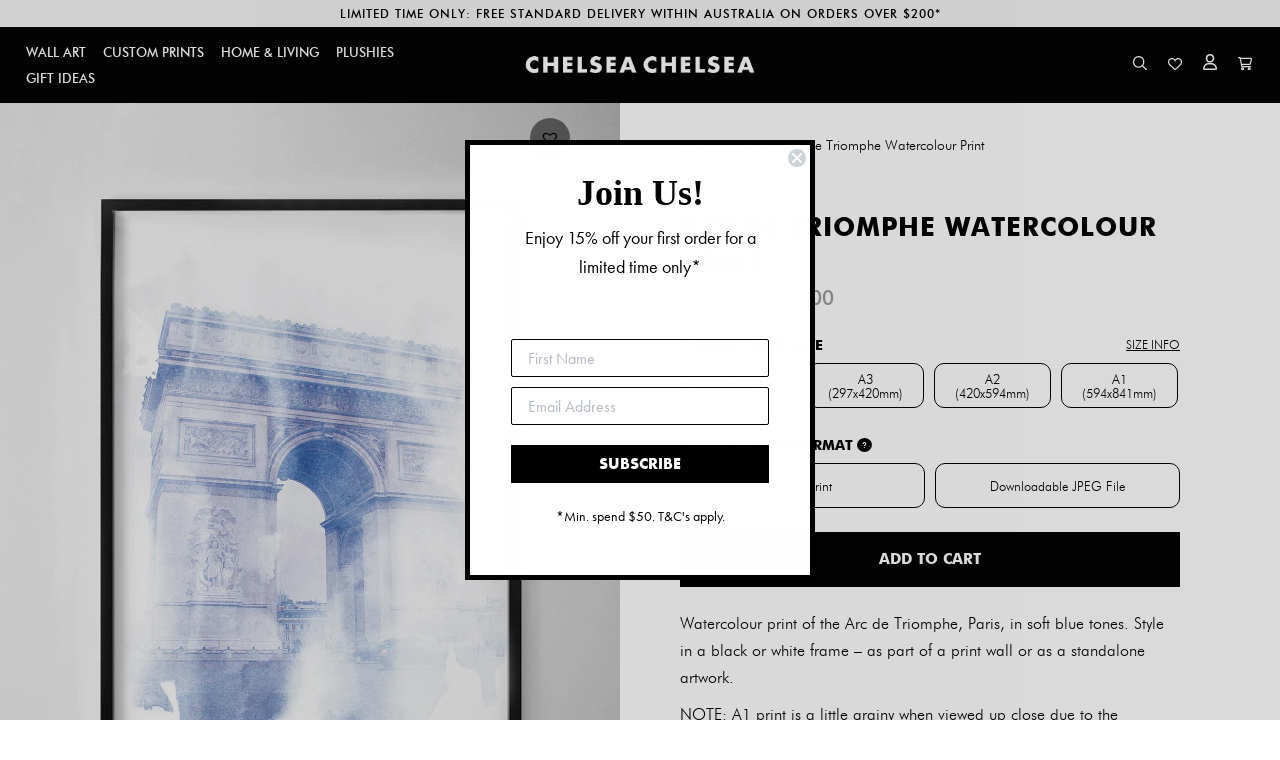

--- FILE ---
content_type: text/html; charset=UTF-8
request_url: https://chelseachelsea.com.au/product/arc-de-triomphe-watercolour-print/
body_size: 70842
content:

<!DOCTYPE html>
<html lang="en-AU">
<head>
	<meta charset="UTF-8" />
	
	<title>Arc de Triomphe Watercolour Print - Chelsea Chelsea</title>
<style>.flying-press-lazy-bg{background-image:none!important;}</style>
<link rel='preload' href='https://chelseachelsea.com.au/wp-content/uploads/2023/05/logo_white.png' as='image' imagesrcset='' imagesizes=''/>
<link rel='preload' href='https://chelseachelsea.com.au/wp-content/uploads/2018/04/logo.png' as='image' imagesrcset='' imagesizes=''/>
<link rel='preload' href='https://chelseachelsea.com.au/wp-content/themes/bridge-child/img/search_icon.svg' as='image' imagesrcset='' imagesizes=''/>
<link rel='preload' href='https://chelseachelsea.com.au/wp-content/themes/bridge-child/img/heart_icon.svg' as='image' imagesrcset='' imagesizes=''/>
<link rel='preload' href='https://chelseachelsea.com.au/wp-content/themes/bridge-child/img/account_icon.svg' as='image' imagesrcset='' imagesizes=''/>
<link rel='preload' href='https://chelseachelsea.com.au/wp-content/themes/bridge-child/img/cart_icon.svg' as='image' imagesrcset='' imagesizes=''/>
<link rel='preload' href='https://chelseachelsea.com.au/wp-content/uploads/2018/09/1200x1500-Arc.jpg' as='image' imagesrcset='https://chelseachelsea.com.au/wp-content/uploads/2018/09/1200x1500-Arc.jpg 1200w, https://chelseachelsea.com.au/wp-content/uploads/2018/09/1200x1500-Arc-240x300.jpg 240w, https://chelseachelsea.com.au/wp-content/uploads/2018/09/1200x1500-Arc-768x960.jpg 768w, https://chelseachelsea.com.au/wp-content/uploads/2018/09/1200x1500-Arc-600x750.jpg 600w, https://chelseachelsea.com.au/wp-content/uploads/2018/09/1200x1500-Arc-800x1000.jpg 800w' imagesizes='(max-width: 1200px) 100vw, 1200px'/>
<link rel='preload' href='https://chelseachelsea.com.au/wp-content/uploads/2018/09/1200x1500-Arc-2.jpg' as='image' imagesrcset='https://chelseachelsea.com.au/wp-content/uploads/2018/09/1200x1500-Arc-2.jpg 1200w, https://chelseachelsea.com.au/wp-content/uploads/2018/09/1200x1500-Arc-2-240x300.jpg 240w, https://chelseachelsea.com.au/wp-content/uploads/2018/09/1200x1500-Arc-2-768x960.jpg 768w, https://chelseachelsea.com.au/wp-content/uploads/2018/09/1200x1500-Arc-2-600x750.jpg 600w, https://chelseachelsea.com.au/wp-content/uploads/2018/09/1200x1500-Arc-2-800x1000.jpg 800w' imagesizes='(max-width: 1200px) 100vw, 1200px'/>
<link rel='preload' href='https://chelseachelsea.com.au/wp-content/themes/bridge-child/img/shipping_icon.jpg' as='image' imagesrcset='' imagesizes=''/>
<link rel='preload' href='https://chelseachelsea.com.au/wp-content/themes/bridge-child/img/map_icon.jpg' as='image' imagesrcset='' imagesizes=''/>
<link rel='preload' href='https://chelseachelsea.com.au/wp-content/themes/bridge-child/img/frame_icon.jpg' as='image' imagesrcset='' imagesizes=''/>
<link rel='preload' href='https://chelseachelsea.com.au/wp-content/plugins/ti-woocommerce-wishlist/assets/fonts/tinvwl-webfont.woff2?ver=xu2uyi' as='font' type='font/woff2' fetchpriority='high' crossorigin='anonymous'><link rel='preload' href='https://chelseachelsea.com.au/wp-content/uploads/2018/07/futurabt-medium-webfont.woff' as='font' type='font/woff' fetchpriority='high' crossorigin='anonymous'><link rel='preload' href='https://chelseachelsea.com.au/wp-content/themes/bridge/css/font-awesome/fonts/fontawesome-webfont.woff2?v=4.7.0' as='font' type='font/woff2' fetchpriority='high' crossorigin='anonymous'><link rel='preload' href='https://chelseachelsea.com.au/wp-content/uploads/2018/07/futurabt-bold-webfont.woff' as='font' type='font/woff' fetchpriority='high' crossorigin='anonymous'><link rel='preload' href='https://chelseachelsea.com.au/wp-content/uploads/2018/07/futurabt-light-webfont.woff' as='font' type='font/woff' fetchpriority='high' crossorigin='anonymous'><link rel='preload' href='https://chelseachelsea.com.au/wp-content/plugins/ti-woocommerce-wishlist/assets/fonts/tinvwl-webfont.woff?ver=xu2uyi' as='font' type='font/woff' fetchpriority='high' crossorigin='anonymous'><link rel='preload' href='https://chelseachelsea.com.au/wp-content/themes/bridge/css/font-awesome/fonts/fontawesome-webfont.woff?v=4.7.0' as='font' type='font/woff' fetchpriority='high' crossorigin='anonymous'><link rel='preload' href='https://chelseachelsea.com.au/wp-content/plugins/load-more-products-for-woocommerce/berocket/assets/fonts/fontawesome-webfont.woff2?v=4.7.0' as='font' type='font/woff2' fetchpriority='high' crossorigin='anonymous'><link rel='preload' href='https://chelseachelsea.com.au/wp-content/plugins/load-more-products-for-woocommerce/berocket/assets/fonts/fontawesome-webfont.woff?v=4.7.0' as='font' type='font/woff' fetchpriority='high' crossorigin='anonymous'>

	
			
						<meta name="viewport" content="width=device-width,initial-scale=1,user-scalable=no">
		
	<link rel="profile" href="https://gmpg.org/xfn/11" />
	<link rel="pingback" href="https://chelseachelsea.com.au/xmlrpc.php" />
            <link rel="shortcut icon" type="image/x-icon" href="https://chelseachelsea.com.au/wp-content/uploads/2018/07/favicon.png">
        <link rel="apple-touch-icon" href="https://chelseachelsea.com.au/wp-content/uploads/2018/07/favicon.png"/>
    	<script type="application/javascript">var QodeAjaxUrl = "https://chelseachelsea.com.au/wp-admin/admin-ajax.php"</script><meta name='robots' content='index, follow, max-image-preview:large, max-snippet:-1, max-video-preview:-1' />
		<script defer src="data:text/javascript,var%20sf_ajax_root%20%3D%20%27https%3A%2F%2Fchelseachelsea.com.au%2Fwp-admin%2Fadmin-ajax.php%27"></script>
		
            <script data-no-defer="1" data-ezscrex="false" data-cfasync="false" data-pagespeed-no-defer data-cookieconsent="ignore" defer src="data:text/javascript,var%20ctPublicFunctions%20%3D%20%7B%22_ajax_nonce%22%3A%220ded46ff5e%22%2C%22_rest_nonce%22%3A%22fe179831c4%22%2C%22_ajax_url%22%3A%22%5C%2Fwp-admin%5C%2Fadmin-ajax.php%22%2C%22_rest_url%22%3A%22https%3A%5C%2F%5C%2Fchelseachelsea.com.au%5C%2Fwp-json%5C%2F%22%2C%22data__cookies_type%22%3A%22native%22%2C%22data__ajax_type%22%3A%22rest%22%2C%22data__bot_detector_enabled%22%3A0%2C%22data__frontend_data_log_enabled%22%3A1%2C%22cookiePrefix%22%3A%22%22%2C%22wprocket_detected%22%3Afalse%2C%22host_url%22%3A%22chelseachelsea.com.au%22%2C%22text__ee_click_to_select%22%3A%22Click%20to%20select%20the%20whole%20data%22%2C%22text__ee_original_email%22%3A%22The%20complete%20one%20is%22%2C%22text__ee_got_it%22%3A%22Got%20it%22%2C%22text__ee_blocked%22%3A%22Blocked%22%2C%22text__ee_cannot_connect%22%3A%22Cannot%20connect%22%2C%22text__ee_cannot_decode%22%3A%22Can%20not%20decode%20email.%20Unknown%20reason%22%2C%22text__ee_email_decoder%22%3A%22CleanTalk%20email%20decoder%22%2C%22text__ee_wait_for_decoding%22%3A%22The%20magic%20is%20on%20the%20way%21%22%2C%22text__ee_decoding_process%22%3A%22Please%20wait%20a%20few%20seconds%20while%20we%20decode%20the%20contact%20data.%22%7D"></script>
        
            <script data-no-defer="1" data-ezscrex="false" data-cfasync="false" data-pagespeed-no-defer data-cookieconsent="ignore" defer src="data:text/javascript,var%20ctPublic%20%3D%20%7B%22_ajax_nonce%22%3A%220ded46ff5e%22%2C%22settings__forms__check_internal%22%3A%220%22%2C%22settings__forms__check_external%22%3A%220%22%2C%22settings__forms__force_protection%22%3A0%2C%22settings__forms__search_test%22%3A%221%22%2C%22settings__forms__wc_add_to_cart%22%3A%220%22%2C%22settings__data__bot_detector_enabled%22%3A0%2C%22settings__sfw__anti_crawler%22%3A0%2C%22blog_home%22%3A%22https%3A%5C%2F%5C%2Fchelseachelsea.com.au%5C%2F%22%2C%22pixel__setting%22%3A%220%22%2C%22pixel__enabled%22%3Afalse%2C%22pixel__url%22%3Anull%2C%22data__email_check_before_post%22%3A%221%22%2C%22data__email_check_exist_post%22%3A0%2C%22data__cookies_type%22%3A%22native%22%2C%22data__key_is_ok%22%3Atrue%2C%22data__visible_fields_required%22%3Atrue%2C%22wl_brandname%22%3A%22Anti-Spam%20by%20CleanTalk%22%2C%22wl_brandname_short%22%3A%22CleanTalk%22%2C%22ct_checkjs_key%22%3A%2239dcb386181636826cf355240d44b1b3c1a248e45bceb7d565d3d75b72618d28%22%2C%22emailEncoderPassKey%22%3A%2205febdb7a71fffd0fd34235f9df56c2d%22%2C%22bot_detector_forms_excluded%22%3A%22W10%3D%22%2C%22advancedCacheExists%22%3Atrue%2C%22varnishCacheExists%22%3Afalse%2C%22wc_ajax_add_to_cart%22%3Atrue%7D"></script>
        
	<!-- This site is optimized with the Yoast SEO plugin v26.6 - https://yoast.com/wordpress/plugins/seo/ -->
	<meta name="description" content="Watercolour print of the Arc de Triomphe, Paris, in soft blue tones. Style in a black or white frame – as part of a print wall or as a standalone artwork." />
	<link rel="canonical" href="https://chelseachelsea.com.au/product/arc-de-triomphe-watercolour-print/" />
	<meta property="og:locale" content="en_US" />
	<meta property="og:type" content="article" />
	<meta property="og:title" content="Arc de Triomphe Watercolour Print - Chelsea Chelsea" />
	<meta property="og:description" content="Watercolour print of the Arc de Triomphe, Paris, in soft blue tones. Style in a black or white frame – as part of a print wall or as a standalone artwork." />
	<meta property="og:url" content="https://chelseachelsea.com.au/product/arc-de-triomphe-watercolour-print/" />
	<meta property="og:site_name" content="Chelsea Chelsea" />
	<meta property="article:modified_time" content="2026-01-05T12:44:34+00:00" />
	<meta property="og:image" content="https://chelseachelsea.com.au/wp-content/uploads/2018/09/1200x1500-Arc.jpg" />
	<meta property="og:image:width" content="1200" />
	<meta property="og:image:height" content="1500" />
	<meta property="og:image:type" content="image/jpeg" />
	<meta name="twitter:card" content="summary_large_image" />
	<script type="application/ld+json" class="yoast-schema-graph">{"@context":"https://schema.org","@graph":[{"@type":"WebPage","@id":"https://chelseachelsea.com.au/product/arc-de-triomphe-watercolour-print/","url":"https://chelseachelsea.com.au/product/arc-de-triomphe-watercolour-print/","name":"Arc de Triomphe Watercolour Print - Chelsea Chelsea","isPartOf":{"@id":"https://chelseachelsea.com.au/#website"},"primaryImageOfPage":{"@id":"https://chelseachelsea.com.au/product/arc-de-triomphe-watercolour-print/#primaryimage"},"image":{"@id":"https://chelseachelsea.com.au/product/arc-de-triomphe-watercolour-print/#primaryimage"},"thumbnailUrl":"https://chelseachelsea.com.au/wp-content/uploads/2018/09/1200x1500-Arc.jpg","datePublished":"2018-09-18T05:04:43+00:00","dateModified":"2026-01-05T12:44:34+00:00","description":"Watercolour print of the Arc de Triomphe, Paris, in soft blue tones. Style in a black or white frame – as part of a print wall or as a standalone artwork.","breadcrumb":{"@id":"https://chelseachelsea.com.au/product/arc-de-triomphe-watercolour-print/#breadcrumb"},"inLanguage":"en-AU","potentialAction":[{"@type":"ReadAction","target":["https://chelseachelsea.com.au/product/arc-de-triomphe-watercolour-print/"]}]},{"@type":"ImageObject","inLanguage":"en-AU","@id":"https://chelseachelsea.com.au/product/arc-de-triomphe-watercolour-print/#primaryimage","url":"https://chelseachelsea.com.au/wp-content/uploads/2018/09/1200x1500-Arc.jpg","contentUrl":"https://chelseachelsea.com.au/wp-content/uploads/2018/09/1200x1500-Arc.jpg","width":1200,"height":1500},{"@type":"BreadcrumbList","@id":"https://chelseachelsea.com.au/product/arc-de-triomphe-watercolour-print/#breadcrumb","itemListElement":[{"@type":"ListItem","position":1,"name":"Home","item":"https://chelseachelsea.com.au/"},{"@type":"ListItem","position":2,"name":"Shop","item":"https://chelseachelsea.com.au/shop/"},{"@type":"ListItem","position":3,"name":"Arc de Triomphe Watercolour Print"}]},{"@type":"WebSite","@id":"https://chelseachelsea.com.au/#website","url":"https://chelseachelsea.com.au/","name":"Chelsea Chelsea","description":"Love Your Home","potentialAction":[{"@type":"SearchAction","target":{"@type":"EntryPoint","urlTemplate":"https://chelseachelsea.com.au/?s={search_term_string}"},"query-input":{"@type":"PropertyValueSpecification","valueRequired":true,"valueName":"search_term_string"}}],"inLanguage":"en-AU"}]}</script>
	<!-- / Yoast SEO plugin. -->


<link rel='dns-prefetch' href='//static.klaviyo.com' />
<link rel='dns-prefetch' href='//capi-automation.s3.us-east-2.amazonaws.com' />
<link rel="alternate" type="application/rss+xml" title="Chelsea Chelsea &raquo; Feed" href="https://chelseachelsea.com.au/feed/" />
<link rel="alternate" type="application/rss+xml" title="Chelsea Chelsea &raquo; Comments Feed" href="https://chelseachelsea.com.au/comments/feed/" />
<link rel="alternate" title="oEmbed (JSON)" type="application/json+oembed" href="https://chelseachelsea.com.au/wp-json/oembed/1.0/embed?url=https%3A%2F%2Fchelseachelsea.com.au%2Fproduct%2Farc-de-triomphe-watercolour-print%2F" />
<link rel="alternate" title="oEmbed (XML)" type="text/xml+oembed" href="https://chelseachelsea.com.au/wp-json/oembed/1.0/embed?url=https%3A%2F%2Fchelseachelsea.com.au%2Fproduct%2Farc-de-triomphe-watercolour-print%2F&#038;format=xml" />
<style id='wp-img-auto-sizes-contain-inline-css' type='text/css'>img:is([sizes=auto i],[sizes^="auto," i]){contain-intrinsic-size:3000px 1500px}
/*# sourceURL=wp-img-auto-sizes-contain-inline-css */</style>
<link rel='stylesheet' id='font-awesome-css' href='https://chelseachelsea.com.au/wp-content/cache/flying-press/d895cb3b95f3.font-awesome.min.css' type='text/css' media='all' />
<link rel='stylesheet' id='sbi_styles-css' href='https://chelseachelsea.com.au/wp-content/cache/flying-press/b288e7a667d8.sbi-styles.min.css' type='text/css' media='all' />
<style id='wp-emoji-styles-inline-css' type='text/css'>img.wp-smiley, img.emoji {
		display: inline !important;
		border: none !important;
		box-shadow: none !important;
		height: 1em !important;
		width: 1em !important;
		margin: 0 0.07em !important;
		vertical-align: -0.1em !important;
		background: none !important;
		padding: 0 !important;
	}
/*# sourceURL=wp-emoji-styles-inline-css */</style>
<style id='wp-block-library-inline-css' type='text/css'>:root{--wp-block-synced-color:#7a00df;--wp-block-synced-color--rgb:122,0,223;--wp-bound-block-color:var(--wp-block-synced-color);--wp-editor-canvas-background:#ddd;--wp-admin-theme-color:#007cba;--wp-admin-theme-color--rgb:0,124,186;--wp-admin-theme-color-darker-10:#006ba1;--wp-admin-theme-color-darker-10--rgb:0,107,160.5;--wp-admin-theme-color-darker-20:#005a87;--wp-admin-theme-color-darker-20--rgb:0,90,135;--wp-admin-border-width-focus:2px}@media (min-resolution:192dpi){:root{--wp-admin-border-width-focus:1.5px}}.wp-element-button{cursor:pointer}:root .has-very-light-gray-background-color{background-color:#eee}:root .has-very-dark-gray-background-color{background-color:#313131}:root .has-very-light-gray-color{color:#eee}:root .has-very-dark-gray-color{color:#313131}:root .has-vivid-green-cyan-to-vivid-cyan-blue-gradient-background{background:linear-gradient(135deg,#00d084,#0693e3)}:root .has-purple-crush-gradient-background{background:linear-gradient(135deg,#34e2e4,#4721fb 50%,#ab1dfe)}:root .has-hazy-dawn-gradient-background{background:linear-gradient(135deg,#faaca8,#dad0ec)}:root .has-subdued-olive-gradient-background{background:linear-gradient(135deg,#fafae1,#67a671)}:root .has-atomic-cream-gradient-background{background:linear-gradient(135deg,#fdd79a,#004a59)}:root .has-nightshade-gradient-background{background:linear-gradient(135deg,#330968,#31cdcf)}:root .has-midnight-gradient-background{background:linear-gradient(135deg,#020381,#2874fc)}:root{--wp--preset--font-size--normal:16px;--wp--preset--font-size--huge:42px}.has-regular-font-size{font-size:1em}.has-larger-font-size{font-size:2.625em}.has-normal-font-size{font-size:var(--wp--preset--font-size--normal)}.has-huge-font-size{font-size:var(--wp--preset--font-size--huge)}.has-text-align-center{text-align:center}.has-text-align-left{text-align:left}.has-text-align-right{text-align:right}.has-fit-text{white-space:nowrap!important}#end-resizable-editor-section{display:none}.aligncenter{clear:both}.items-justified-left{justify-content:flex-start}.items-justified-center{justify-content:center}.items-justified-right{justify-content:flex-end}.items-justified-space-between{justify-content:space-between}.screen-reader-text{border:0;clip-path:inset(50%);height:1px;margin:-1px;overflow:hidden;padding:0;position:absolute;width:1px;word-wrap:normal!important}.screen-reader-text:focus{background-color:#ddd;clip-path:none;color:#444;display:block;font-size:1em;height:auto;left:5px;line-height:normal;padding:15px 23px 14px;text-decoration:none;top:5px;width:auto;z-index:100000}html :where(.has-border-color){border-style:solid}html :where([style*=border-top-color]){border-top-style:solid}html :where([style*=border-right-color]){border-right-style:solid}html :where([style*=border-bottom-color]){border-bottom-style:solid}html :where([style*=border-left-color]){border-left-style:solid}html :where([style*=border-width]){border-style:solid}html :where([style*=border-top-width]){border-top-style:solid}html :where([style*=border-right-width]){border-right-style:solid}html :where([style*=border-bottom-width]){border-bottom-style:solid}html :where([style*=border-left-width]){border-left-style:solid}html :where(img[class*=wp-image-]){height:auto;max-width:100%}:where(figure){margin:0 0 1em}html :where(.is-position-sticky){--wp-admin--admin-bar--position-offset:var(--wp-admin--admin-bar--height,0px)}@media screen and (max-width:600px){html :where(.is-position-sticky){--wp-admin--admin-bar--position-offset:0px}}

/*# sourceURL=wp-block-library-inline-css */</style><link rel='stylesheet' id='wc-blocks-style-css' href='https://chelseachelsea.com.au/wp-content/cache/flying-press/e2d671c403c7.wc-blocks.css' type='text/css' media='all' />
<style id='global-styles-inline-css' type='text/css'>:root{--wp--preset--aspect-ratio--square: 1;--wp--preset--aspect-ratio--4-3: 4/3;--wp--preset--aspect-ratio--3-4: 3/4;--wp--preset--aspect-ratio--3-2: 3/2;--wp--preset--aspect-ratio--2-3: 2/3;--wp--preset--aspect-ratio--16-9: 16/9;--wp--preset--aspect-ratio--9-16: 9/16;--wp--preset--color--black: #000000;--wp--preset--color--cyan-bluish-gray: #abb8c3;--wp--preset--color--white: #ffffff;--wp--preset--color--pale-pink: #f78da7;--wp--preset--color--vivid-red: #cf2e2e;--wp--preset--color--luminous-vivid-orange: #ff6900;--wp--preset--color--luminous-vivid-amber: #fcb900;--wp--preset--color--light-green-cyan: #7bdcb5;--wp--preset--color--vivid-green-cyan: #00d084;--wp--preset--color--pale-cyan-blue: #8ed1fc;--wp--preset--color--vivid-cyan-blue: #0693e3;--wp--preset--color--vivid-purple: #9b51e0;--wp--preset--gradient--vivid-cyan-blue-to-vivid-purple: linear-gradient(135deg,rgb(6,147,227) 0%,rgb(155,81,224) 100%);--wp--preset--gradient--light-green-cyan-to-vivid-green-cyan: linear-gradient(135deg,rgb(122,220,180) 0%,rgb(0,208,130) 100%);--wp--preset--gradient--luminous-vivid-amber-to-luminous-vivid-orange: linear-gradient(135deg,rgb(252,185,0) 0%,rgb(255,105,0) 100%);--wp--preset--gradient--luminous-vivid-orange-to-vivid-red: linear-gradient(135deg,rgb(255,105,0) 0%,rgb(207,46,46) 100%);--wp--preset--gradient--very-light-gray-to-cyan-bluish-gray: linear-gradient(135deg,rgb(238,238,238) 0%,rgb(169,184,195) 100%);--wp--preset--gradient--cool-to-warm-spectrum: linear-gradient(135deg,rgb(74,234,220) 0%,rgb(151,120,209) 20%,rgb(207,42,186) 40%,rgb(238,44,130) 60%,rgb(251,105,98) 80%,rgb(254,248,76) 100%);--wp--preset--gradient--blush-light-purple: linear-gradient(135deg,rgb(255,206,236) 0%,rgb(152,150,240) 100%);--wp--preset--gradient--blush-bordeaux: linear-gradient(135deg,rgb(254,205,165) 0%,rgb(254,45,45) 50%,rgb(107,0,62) 100%);--wp--preset--gradient--luminous-dusk: linear-gradient(135deg,rgb(255,203,112) 0%,rgb(199,81,192) 50%,rgb(65,88,208) 100%);--wp--preset--gradient--pale-ocean: linear-gradient(135deg,rgb(255,245,203) 0%,rgb(182,227,212) 50%,rgb(51,167,181) 100%);--wp--preset--gradient--electric-grass: linear-gradient(135deg,rgb(202,248,128) 0%,rgb(113,206,126) 100%);--wp--preset--gradient--midnight: linear-gradient(135deg,rgb(2,3,129) 0%,rgb(40,116,252) 100%);--wp--preset--font-size--small: 13px;--wp--preset--font-size--medium: 20px;--wp--preset--font-size--large: 36px;--wp--preset--font-size--x-large: 42px;--wp--preset--spacing--20: 0.44rem;--wp--preset--spacing--30: 0.67rem;--wp--preset--spacing--40: 1rem;--wp--preset--spacing--50: 1.5rem;--wp--preset--spacing--60: 2.25rem;--wp--preset--spacing--70: 3.38rem;--wp--preset--spacing--80: 5.06rem;--wp--preset--shadow--natural: 6px 6px 9px rgba(0, 0, 0, 0.2);--wp--preset--shadow--deep: 12px 12px 50px rgba(0, 0, 0, 0.4);--wp--preset--shadow--sharp: 6px 6px 0px rgba(0, 0, 0, 0.2);--wp--preset--shadow--outlined: 6px 6px 0px -3px rgb(255, 255, 255), 6px 6px rgb(0, 0, 0);--wp--preset--shadow--crisp: 6px 6px 0px rgb(0, 0, 0);}:where(.is-layout-flex){gap: 0.5em;}:where(.is-layout-grid){gap: 0.5em;}body .is-layout-flex{display: flex;}.is-layout-flex{flex-wrap: wrap;align-items: center;}.is-layout-flex > :is(*, div){margin: 0;}body .is-layout-grid{display: grid;}.is-layout-grid > :is(*, div){margin: 0;}:where(.wp-block-columns.is-layout-flex){gap: 2em;}:where(.wp-block-columns.is-layout-grid){gap: 2em;}:where(.wp-block-post-template.is-layout-flex){gap: 1.25em;}:where(.wp-block-post-template.is-layout-grid){gap: 1.25em;}.has-black-color{color: var(--wp--preset--color--black) !important;}.has-cyan-bluish-gray-color{color: var(--wp--preset--color--cyan-bluish-gray) !important;}.has-white-color{color: var(--wp--preset--color--white) !important;}.has-pale-pink-color{color: var(--wp--preset--color--pale-pink) !important;}.has-vivid-red-color{color: var(--wp--preset--color--vivid-red) !important;}.has-luminous-vivid-orange-color{color: var(--wp--preset--color--luminous-vivid-orange) !important;}.has-luminous-vivid-amber-color{color: var(--wp--preset--color--luminous-vivid-amber) !important;}.has-light-green-cyan-color{color: var(--wp--preset--color--light-green-cyan) !important;}.has-vivid-green-cyan-color{color: var(--wp--preset--color--vivid-green-cyan) !important;}.has-pale-cyan-blue-color{color: var(--wp--preset--color--pale-cyan-blue) !important;}.has-vivid-cyan-blue-color{color: var(--wp--preset--color--vivid-cyan-blue) !important;}.has-vivid-purple-color{color: var(--wp--preset--color--vivid-purple) !important;}.has-black-background-color{background-color: var(--wp--preset--color--black) !important;}.has-cyan-bluish-gray-background-color{background-color: var(--wp--preset--color--cyan-bluish-gray) !important;}.has-white-background-color{background-color: var(--wp--preset--color--white) !important;}.has-pale-pink-background-color{background-color: var(--wp--preset--color--pale-pink) !important;}.has-vivid-red-background-color{background-color: var(--wp--preset--color--vivid-red) !important;}.has-luminous-vivid-orange-background-color{background-color: var(--wp--preset--color--luminous-vivid-orange) !important;}.has-luminous-vivid-amber-background-color{background-color: var(--wp--preset--color--luminous-vivid-amber) !important;}.has-light-green-cyan-background-color{background-color: var(--wp--preset--color--light-green-cyan) !important;}.has-vivid-green-cyan-background-color{background-color: var(--wp--preset--color--vivid-green-cyan) !important;}.has-pale-cyan-blue-background-color{background-color: var(--wp--preset--color--pale-cyan-blue) !important;}.has-vivid-cyan-blue-background-color{background-color: var(--wp--preset--color--vivid-cyan-blue) !important;}.has-vivid-purple-background-color{background-color: var(--wp--preset--color--vivid-purple) !important;}.has-black-border-color{border-color: var(--wp--preset--color--black) !important;}.has-cyan-bluish-gray-border-color{border-color: var(--wp--preset--color--cyan-bluish-gray) !important;}.has-white-border-color{border-color: var(--wp--preset--color--white) !important;}.has-pale-pink-border-color{border-color: var(--wp--preset--color--pale-pink) !important;}.has-vivid-red-border-color{border-color: var(--wp--preset--color--vivid-red) !important;}.has-luminous-vivid-orange-border-color{border-color: var(--wp--preset--color--luminous-vivid-orange) !important;}.has-luminous-vivid-amber-border-color{border-color: var(--wp--preset--color--luminous-vivid-amber) !important;}.has-light-green-cyan-border-color{border-color: var(--wp--preset--color--light-green-cyan) !important;}.has-vivid-green-cyan-border-color{border-color: var(--wp--preset--color--vivid-green-cyan) !important;}.has-pale-cyan-blue-border-color{border-color: var(--wp--preset--color--pale-cyan-blue) !important;}.has-vivid-cyan-blue-border-color{border-color: var(--wp--preset--color--vivid-cyan-blue) !important;}.has-vivid-purple-border-color{border-color: var(--wp--preset--color--vivid-purple) !important;}.has-vivid-cyan-blue-to-vivid-purple-gradient-background{background: var(--wp--preset--gradient--vivid-cyan-blue-to-vivid-purple) !important;}.has-light-green-cyan-to-vivid-green-cyan-gradient-background{background: var(--wp--preset--gradient--light-green-cyan-to-vivid-green-cyan) !important;}.has-luminous-vivid-amber-to-luminous-vivid-orange-gradient-background{background: var(--wp--preset--gradient--luminous-vivid-amber-to-luminous-vivid-orange) !important;}.has-luminous-vivid-orange-to-vivid-red-gradient-background{background: var(--wp--preset--gradient--luminous-vivid-orange-to-vivid-red) !important;}.has-very-light-gray-to-cyan-bluish-gray-gradient-background{background: var(--wp--preset--gradient--very-light-gray-to-cyan-bluish-gray) !important;}.has-cool-to-warm-spectrum-gradient-background{background: var(--wp--preset--gradient--cool-to-warm-spectrum) !important;}.has-blush-light-purple-gradient-background{background: var(--wp--preset--gradient--blush-light-purple) !important;}.has-blush-bordeaux-gradient-background{background: var(--wp--preset--gradient--blush-bordeaux) !important;}.has-luminous-dusk-gradient-background{background: var(--wp--preset--gradient--luminous-dusk) !important;}.has-pale-ocean-gradient-background{background: var(--wp--preset--gradient--pale-ocean) !important;}.has-electric-grass-gradient-background{background: var(--wp--preset--gradient--electric-grass) !important;}.has-midnight-gradient-background{background: var(--wp--preset--gradient--midnight) !important;}.has-small-font-size{font-size: var(--wp--preset--font-size--small) !important;}.has-medium-font-size{font-size: var(--wp--preset--font-size--medium) !important;}.has-large-font-size{font-size: var(--wp--preset--font-size--large) !important;}.has-x-large-font-size{font-size: var(--wp--preset--font-size--x-large) !important;}
/*# sourceURL=global-styles-inline-css */</style>

<style id='classic-theme-styles-inline-css' type='text/css'>/*! This file is auto-generated */
.wp-block-button__link{color:#fff;background-color:#32373c;border-radius:9999px;box-shadow:none;text-decoration:none;padding:calc(.667em + 2px) calc(1.333em + 2px);font-size:1.125em}.wp-block-file__button{background:#32373c;color:#fff;text-decoration:none}
/*# sourceURL=/wp-includes/css/classic-themes.min.css */</style>
<link rel='stylesheet' id='cr-frontend-css-css' href='https://chelseachelsea.com.au/wp-content/cache/flying-press/787bdb3cbdbc.frontend.css' type='text/css' media='all' />
<link rel='stylesheet' id='cleantalk-public-css-css' href='https://chelseachelsea.com.au/wp-content/cache/flying-press/0806ffb19d57.cleantalk-public.min.css' type='text/css' media='all' />
<link rel='stylesheet' id='cleantalk-email-decoder-css-css' href='https://chelseachelsea.com.au/wp-content/cache/flying-press/b976cae9f7c1.cleantalk-email-decoder.min.css' type='text/css' media='all' />
<link rel='stylesheet' id='wpa-css-css' href='https://chelseachelsea.com.au/wp-content/cache/flying-press/a0b823f7ab1f.wpa.css' type='text/css' media='all' />
<style id='woocommerce-inline-inline-css' type='text/css'>.woocommerce form .form-row .required { visibility: visible; }
/*# sourceURL=woocommerce-inline-inline-css */</style>
<link rel='stylesheet' id='dashicons-css' href='https://chelseachelsea.com.au/wp-content/cache/flying-press/6c05185027c3.dashicons.min.css' type='text/css' media='all' />
<link rel='stylesheet' id='woocommerce-addons-css-css' href='https://chelseachelsea.com.au/wp-content/cache/flying-press/d2c94fb7aa44.frontend.css' type='text/css' media='all' />
<link rel='stylesheet' id='ivory-search-styles-css' href='https://chelseachelsea.com.au/wp-content/cache/flying-press/45083ef30a6e.ivory-search.min.css' type='text/css' media='all' />
<link rel='stylesheet' id='alg-wc-alfs-progress-css' href='https://chelseachelsea.com.au/wp-content/cache/flying-press/0ceb968598b1.alg-wc-alfs-progress.min.css' type='text/css' media='all' />
<link rel='stylesheet' id='brands-styles-css' href='https://chelseachelsea.com.au/wp-content/cache/flying-press/48d56016b20f.brands.css' type='text/css' media='all' />
<link rel='preload' as='font' type='font/woff2' crossorigin='anonymous' id='tinvwl-webfont-font-css' href='https://chelseachelsea.com.au/wp-content/plugins/ti-woocommerce-wishlist/assets/fonts/tinvwl-webfont.woff2?ver=xu2uyi'  media='all' />
<link rel='stylesheet' id='tinvwl-webfont-css' href='https://chelseachelsea.com.au/wp-content/cache/flying-press/6acdf4f792a9.webfont.min.css' type='text/css' media='all' />
<link rel='stylesheet' id='tinvwl-css' href='https://chelseachelsea.com.au/wp-content/cache/flying-press/af26f14fc2f9.public.min.css' type='text/css' media='all' />
<link rel='stylesheet' id='default_style-css' href='https://chelseachelsea.com.au/wp-content/cache/flying-press/4eac610814b4.style.css' type='text/css' media='all' />
<link rel='stylesheet' id='qode_font_awesome-css' href='https://chelseachelsea.com.au/wp-content/cache/flying-press/269550530cc1.font-awesome.min.css' type='text/css' media='all' />
<link rel='stylesheet' id='qode_font_elegant-css' href='https://chelseachelsea.com.au/wp-content/cache/flying-press/c1be61e1bfe6.style.min.css' type='text/css' media='all' />
<link rel='stylesheet' id='qode_linea_icons-css' href='https://chelseachelsea.com.au/wp-content/cache/flying-press/18513056c4a4.style.css' type='text/css' media='all' />
<link rel='stylesheet' id='qode_dripicons-css' href='https://chelseachelsea.com.au/wp-content/cache/flying-press/ab8ea68709d0.dripicons.css' type='text/css' media='all' />
<link rel='stylesheet' id='stylesheet-css' href='https://chelseachelsea.com.au/wp-content/cache/flying-press/d7cb303597e4.stylesheet.min.css' type='text/css' media='all' />
<style id='stylesheet-inline-css' type='text/css'>.postid-2299.disabled_footer_top .footer_top_holder, .postid-2299.disabled_footer_bottom .footer_bottom_holder { display: none;}


/*# sourceURL=stylesheet-inline-css */</style>
<link rel='stylesheet' id='woocommerce-css' href='https://chelseachelsea.com.au/wp-content/cache/flying-press/0491bb25eefe.woocommerce.min.css' type='text/css' media='all' />
<link rel='stylesheet' id='woocommerce_responsive-css' href='https://chelseachelsea.com.au/wp-content/cache/flying-press/c926043cd9f4.woocommerce_responsive.min.css' type='text/css' media='all' />
<link rel='stylesheet' id='qode_print-css' href='https://chelseachelsea.com.au/wp-content/cache/flying-press/4fe1858c1704.print.css' type='text/css' media='all' />
<link rel='stylesheet' id='mac_stylesheet-css' href='https://chelseachelsea.com.au/wp-content/cache/flying-press/d41d8cd98f00.mac_stylesheet.css' type='text/css' media='all' />
<link rel='stylesheet' id='webkit-css' href='https://chelseachelsea.com.au/wp-content/cache/flying-press/76a54724c04b.webkit_stylesheet.css' type='text/css' media='all' />
<link rel='stylesheet' id='style_dynamic-css' href='https://chelseachelsea.com.au/wp-content/cache/flying-press/3a8e6c7abbd2.style_dynamic.css' type='text/css' media='all' />
<link rel='stylesheet' id='responsive-css' href='https://chelseachelsea.com.au/wp-content/cache/flying-press/2f723fc34762.responsive.min.css' type='text/css' media='all' />
<link rel='stylesheet' id='style_dynamic_responsive-css' href='https://chelseachelsea.com.au/wp-content/cache/flying-press/a576da14f98c.style_dynamic_responsive.css' type='text/css' media='all' />
<link rel='stylesheet' id='js_composer_front-css' href='https://chelseachelsea.com.au/wp-content/cache/flying-press/868a05ff3c5c.js_composer.min.css' type='text/css' media='all' />
<link rel='stylesheet' id='custom_css-css' href='https://chelseachelsea.com.au/wp-content/cache/flying-press/2675cd013ea6.custom_css.css' type='text/css' media='all' />
<link rel='stylesheet' id='photoswipe-css' href='https://chelseachelsea.com.au/wp-content/cache/flying-press/e65cbce40458.photoswipe.min.css' type='text/css' media='all' />
<link rel='stylesheet' id='photoswipe-default-skin-css' href='https://chelseachelsea.com.au/wp-content/cache/flying-press/800642785006.default-skin.min.css' type='text/css' media='all' />
<link rel='stylesheet' id='owl-carousel-css' href='https://chelseachelsea.com.au/wp-content/cache/flying-press/de0dfbabe627.owl.carousel.min.css' type='text/css' media='all' />
<link rel='stylesheet' id='childstyle-css' href='https://chelseachelsea.com.au/wp-content/cache/flying-press/0343389a0b58.style.css' type='text/css' media='all' />
<link rel='stylesheet' id='wp-color-picker-css' href='https://chelseachelsea.com.au/wp-content/cache/flying-press/26c20e76b9da.color-picker.min.css' type='text/css' media='all' />
<link rel='stylesheet' id='select2-css' href='https://chelseachelsea.com.au/wp-content/cache/flying-press/e3e811600e32.select2.css' type='text/css' media='all' />
<link rel='stylesheet' id='thwvsf-public-style-css' href='https://chelseachelsea.com.au/wp-content/cache/flying-press/0744bc107342.thwvsf-public.min.css' type='text/css' media='all' />
<style id='thwvsf-public-style-inline-css' type='text/css'>.thwvsf-wrapper-ul .thwvsf-wrapper-item-li.attr_swatch_design_default {
               	width: 45px; 
               	border-radius: 2px; 
               	height:  45px;
               	box-shadow: 0 0 0 1px #000000; 
           	}
           	.thwvsf-wrapper-ul .thwvsf-wrapper-item-li.thwvsf-label-li.attr_swatch_design_default{
               	width: auto; 
               	height:  45px;
               	color: #000;
               	background-color: #fff;
           	}
           	.thwvsf-wrapper-ul .thwvsf-label-li.attr_swatch_design_default .thwvsf-item-span.item-span-text{
           		font-size: 16px;
           	}
			.thwvsf-wrapper-ul .thwvsf-tooltip .tooltiptext.tooltip_swatch_design_default {
					background-color: #000000;
					color : #ffffff;
			}
			.thwvsf-wrapper-ul .thwvsf-tooltip .tooltiptext.tooltip_swatch_design_default::after{
					border-color: #000000 transparent transparent;
			}
			.thwvsf-wrapper-ul .thwvsf-wrapper-item-li.attr_swatch_design_default.thwvsf-selected, .thwvsf-wrapper-ul .thwvsf-wrapper-item-li.attr_swatch_design_default.thwvsf-selected:hover{
			    -webkit-box-shadow: 0 0 0 2px #000000;
			    box-shadow: 0 0 0 2px #000000;
			}
			.thwvsf-wrapper-ul .thwvsf-wrapper-item-li.attr_swatch_design_default:hover{
				-webkit-box-shadow: 0 0 0 3px #000000;
				box-shadow: 0 0 0 3px #000000;
			}
		
			.thwvsf-wrapper-ul .thwvsf-wrapper-item-li.thwvsf-label-li.attr_swatch_design_default.thwvsf-selected:after {
				content: '';
			}
		
			 
				.thwvsf-wrapper-ul .thwvsf-wrapper-item-li.thwvsf-label-li.attr_swatch_design_default:hover {
					background-color : #ffffff;
					color : #000000;
	        		
				}
				.thwvsf-wrapper-ul .thwvsf-wrapper-item-li.thwvsf-label-li.attr_swatch_design_default.thwvsf-selected {
					background-color : #000000;
					color : #ffffff;
	        		
				}
			

       		.thwvsf-wrapper-ul .thwvsf-wrapper-item-li.attr_swatch_design_1 {
               	width: 45px; 
               	border-radius: 50px; 
               	height:  45px;
               	box-shadow: 0 0 0 1px #d1d7da; 
           	}
           	.thwvsf-wrapper-ul .thwvsf-wrapper-item-li.thwvsf-label-li.attr_swatch_design_1{
               	width: auto; 
               	height:  45px;
               	color: #000;
               	background-color: #fff;
           	}
           	.thwvsf-wrapper-ul .thwvsf-label-li.attr_swatch_design_1 .thwvsf-item-span.item-span-text{
           		font-size: 16px;
           	}
			.thwvsf-wrapper-ul .thwvsf-tooltip .tooltiptext.tooltip_swatch_design_1 {
					background-color: #000000;
					color : #ffffff;
			}
			.thwvsf-wrapper-ul .thwvsf-tooltip .tooltiptext.tooltip_swatch_design_1::after{
					border-color: #000000 transparent transparent;
			}
			.thwvsf-wrapper-ul .thwvsf-wrapper-item-li.attr_swatch_design_1.thwvsf-selected, .thwvsf-wrapper-ul .thwvsf-wrapper-item-li.attr_swatch_design_1.thwvsf-selected:hover{
			    -webkit-box-shadow: 0 0 0 2px #827d7d;
			    box-shadow: 0 0 0 2px #827d7d;
			}
			.thwvsf-wrapper-ul .thwvsf-wrapper-item-li.attr_swatch_design_1:hover{
				-webkit-box-shadow: 0 0 0 3px #aaaaaa;
				box-shadow: 0 0 0 3px #aaaaaa;
			}
		
			.thwvsf-wrapper-ul .thwvsf-wrapper-item-li.thwvsf-label-li.attr_swatch_design_1.thwvsf-selected:after {
				content: '';
			}
		

       		.thwvsf-wrapper-ul .thwvsf-wrapper-item-li.attr_swatch_design_2 {
               	width: 50px; 
               	border-radius: 2px; 
               	height:  30px;
               	box-shadow: 0 0 0 1px #d1d7da; 
           	}
           	.thwvsf-wrapper-ul .thwvsf-wrapper-item-li.thwvsf-label-li.attr_swatch_design_2{
               	width: auto; 
               	height:  30px;
               	color: #000;
               	background-color: #fff;
           	}
           	.thwvsf-wrapper-ul .thwvsf-label-li.attr_swatch_design_2 .thwvsf-item-span.item-span-text{
           		font-size: 16px;
           	}
			.thwvsf-wrapper-ul .thwvsf-tooltip .tooltiptext.tooltip_swatch_design_2 {
					background-color: #000000;
					color : #ffffff;
			}
			.thwvsf-wrapper-ul .thwvsf-tooltip .tooltiptext.tooltip_swatch_design_2::after{
					border-color: #000000 transparent transparent;
			}
			.thwvsf-wrapper-ul .thwvsf-wrapper-item-li.attr_swatch_design_2.thwvsf-selected, .thwvsf-wrapper-ul .thwvsf-wrapper-item-li.attr_swatch_design_2.thwvsf-selected:hover{
			    -webkit-box-shadow: 0 0 0 2px #827d7d;
			    box-shadow: 0 0 0 2px #827d7d;
			}
			.thwvsf-wrapper-ul .thwvsf-wrapper-item-li.attr_swatch_design_2:hover{
				-webkit-box-shadow: 0 0 0 3px #aaaaaa;
				box-shadow: 0 0 0 3px #aaaaaa;
			}
		
			.thwvsf-wrapper-ul .thwvsf-wrapper-item-li.thwvsf-label-li.attr_swatch_design_2.thwvsf-selected:after {
				content: '';
			}
		

       		.thwvsf-wrapper-ul .thwvsf-wrapper-item-li.attr_swatch_design_3 {
               	width: 25px; 
               	border-radius: 2px; 
               	height:  25px;
               	box-shadow: 0 0 0 1px #d1d7da; 
           	}
           	.thwvsf-wrapper-ul .thwvsf-wrapper-item-li.thwvsf-label-li.attr_swatch_design_3{
               	width: auto; 
               	height:  25px;
               	color: #000;
               	background-color: #fff;
           	}
           	.thwvsf-wrapper-ul .thwvsf-label-li.attr_swatch_design_3 .thwvsf-item-span.item-span-text{
           		font-size: 12px;
           	}
			.thwvsf-wrapper-ul .thwvsf-tooltip .tooltiptext.tooltip_swatch_design_3 {
					background-color: #000000;
					color : #ffffff;
			}
			.thwvsf-wrapper-ul .thwvsf-tooltip .tooltiptext.tooltip_swatch_design_3::after{
					border-color: #000000 transparent transparent;
			}
			.thwvsf-wrapper-ul .thwvsf-wrapper-item-li.attr_swatch_design_3.thwvsf-selected, .thwvsf-wrapper-ul .thwvsf-wrapper-item-li.attr_swatch_design_3.thwvsf-selected:hover{
			    -webkit-box-shadow: 0 0 0 2px #827d7d;
			    box-shadow: 0 0 0 2px #827d7d;
			}
			.thwvsf-wrapper-ul .thwvsf-wrapper-item-li.attr_swatch_design_3:hover{
				-webkit-box-shadow: 0 0 0 3px #aaaaaa;
				box-shadow: 0 0 0 3px #aaaaaa;
			}
		
			.thwvsf-wrapper-ul .thwvsf-wrapper-item-li.thwvsf-label-li.attr_swatch_design_3.thwvsf-selected:after {
				content: '';
			}
		
/*# sourceURL=thwvsf-public-style-inline-css */</style>
<link rel='stylesheet' id='woo_discount_pro_style-css' href='https://chelseachelsea.com.au/wp-content/cache/flying-press/b0af44348a08.awdr_style.css' type='text/css' media='all' />
<link rel='stylesheet' id='cwginstock_frontend_css-css' href='https://chelseachelsea.com.au/wp-content/cache/flying-press/833dc2d6f53f.frontend.min.css' type='text/css' media='' />
<link rel='stylesheet' id='cwginstock_bootstrap-css' href='https://chelseachelsea.com.au/wp-content/cache/flying-press/6c4a05836b5e.bootstrap.min.css' type='text/css' media='' />
<link rel='stylesheet' id='lumise-style-css' href='https://chelseachelsea.com.au/wp-content/cache/flying-press/4b69f3c84707.frontend.css' type='text/css' media='all' />
<link rel='stylesheet' id='sf-style-css' href='https://chelseachelsea.com.au/wp-content/cache/flying-press/3915d0d0b3d6.style.css' type='text/css' media='all' />
<script type="text/template" id="tmpl-variation-template">
	<div class="woocommerce-variation-description">{{{ data.variation.variation_description }}}</div>
	<div class="woocommerce-variation-price">{{{ data.variation.price_html }}}</div>
	<div class="woocommerce-variation-availability">{{{ data.variation.availability_html }}}</div>
</script>
<script type="text/template" id="tmpl-unavailable-variation-template">
	<p role="alert">Sorry, this product is unavailable. Please choose a different combination.</p>
</script>
<script type="text/javascript" src="https://chelseachelsea.com.au/wp-includes/js/jquery/jquery.min.js?ver=826eb77e86b0" id="jquery-core-js" defer></script>
<script type="text/javascript" src="https://chelseachelsea.com.au/wp-includes/js/jquery/jquery-migrate.min.js?ver=9ffeb32e2d9e" id="jquery-migrate-js" defer></script>
<script type="text/javascript" src="https://chelseachelsea.com.au/wp-includes/js/underscore.min.js?ver=dadb3f410026" id="underscore-js" defer></script>
<script type="text/javascript" id="wp-util-js-extra" defer src="data:text/javascript,%2F%2A%20%3C%21%5BCDATA%5B%20%2A%2F%0Avar%20_wpUtilSettings%20%3D%20%7B%22ajax%22%3A%7B%22url%22%3A%22%2Fwp-admin%2Fadmin-ajax.php%22%7D%7D%3B%0A%2F%2F%23%20sourceURL%3Dwp-util-js-extra%0A%2F%2A%20%5D%5D%3E%20%2A%2F"></script>
<script type="text/javascript" src="https://chelseachelsea.com.au/wp-includes/js/wp-util.min.js?ver=19d386c9004e" id="wp-util-js" defer></script>
<script type="text/javascript" src="https://chelseachelsea.com.au/wp-content/plugins/woocommerce/assets/js/jquery-blockui/jquery.blockUI.min.js?ver=ef56117d1bb5" id="wc-jquery-blockui-js" data-wp-strategy="defer" defer></script>
<script type="text/javascript" src="https://chelseachelsea.com.au/wp-content/plugins/cleantalk-spam-protect/js/apbct-public-bundle_gathering.min.js?ver=61d7565e7412" id="apbct-public-bundle_gathering.min-js-js" defer></script>
<script type="text/javascript" id="wc-add-to-cart-js-extra" defer src="data:text/javascript,%2F%2A%20%3C%21%5BCDATA%5B%20%2A%2F%0Avar%20wc_add_to_cart_params%20%3D%20%7B%22ajax_url%22%3A%22%2Fwp-admin%2Fadmin-ajax.php%22%2C%22wc_ajax_url%22%3A%22%2F%3Fwc-ajax%3D%25%25endpoint%25%25%22%2C%22i18n_view_cart%22%3A%22View%20cart%22%2C%22cart_url%22%3A%22https%3A%2F%2Fchelseachelsea.com.au%2Fcart%2F%22%2C%22is_cart%22%3A%22%22%2C%22cart_redirect_after_add%22%3A%22yes%22%7D%3B%0A%2F%2F%23%20sourceURL%3Dwc-add-to-cart-js-extra%0A%2F%2A%20%5D%5D%3E%20%2A%2F"></script>
<script type="text/javascript" src="https://chelseachelsea.com.au/wp-content/plugins/woocommerce/assets/js/frontend/add-to-cart.min.js?ver=d287805a49a1" id="wc-add-to-cart-js" data-wp-strategy="defer" defer></script>
<script type="text/javascript" id="wc-single-product-js-extra" defer src="data:text/javascript,%2F%2A%20%3C%21%5BCDATA%5B%20%2A%2F%0Avar%20wc_single_product_params%20%3D%20%7B%22i18n_required_rating_text%22%3A%22Please%20select%20a%20rating%22%2C%22i18n_rating_options%22%3A%5B%221%20of%205%20stars%22%2C%222%20of%205%20stars%22%2C%223%20of%205%20stars%22%2C%224%20of%205%20stars%22%2C%225%20of%205%20stars%22%5D%2C%22i18n_product_gallery_trigger_text%22%3A%22View%20full-screen%20image%20gallery%22%2C%22review_rating_required%22%3A%22yes%22%2C%22flexslider%22%3A%7B%22rtl%22%3Afalse%2C%22animation%22%3A%22slide%22%2C%22smoothHeight%22%3Atrue%2C%22directionNav%22%3Afalse%2C%22controlNav%22%3A%22thumbnails%22%2C%22slideshow%22%3Afalse%2C%22animationSpeed%22%3A500%2C%22animationLoop%22%3Afalse%2C%22allowOneSlide%22%3Afalse%7D%2C%22zoom_enabled%22%3A%22%22%2C%22zoom_options%22%3A%5B%5D%2C%22photoswipe_enabled%22%3A%22%22%2C%22photoswipe_options%22%3A%7B%22shareEl%22%3Afalse%2C%22closeOnScroll%22%3Afalse%2C%22history%22%3Afalse%2C%22hideAnimationDuration%22%3A0%2C%22showAnimationDuration%22%3A0%7D%2C%22flexslider_enabled%22%3A%22%22%7D%3B%0A%2F%2F%23%20sourceURL%3Dwc-single-product-js-extra%0A%2F%2A%20%5D%5D%3E%20%2A%2F"></script>
<script type="text/javascript" src="https://chelseachelsea.com.au/wp-content/plugins/woocommerce/assets/js/frontend/single-product.min.js?ver=3277cd28cf37" id="wc-single-product-js" defer data-wp-strategy="defer"></script>
<script type="text/javascript" src="https://chelseachelsea.com.au/wp-content/plugins/woocommerce/assets/js/js-cookie/js.cookie.min.js?ver=691a1e43450e" id="wc-js-cookie-js" data-wp-strategy="defer" defer></script>
<script type="text/javascript" id="woocommerce-js-extra" defer src="data:text/javascript,%2F%2A%20%3C%21%5BCDATA%5B%20%2A%2F%0Avar%20woocommerce_params%20%3D%20%7B%22ajax_url%22%3A%22%2Fwp-admin%2Fadmin-ajax.php%22%2C%22wc_ajax_url%22%3A%22%2F%3Fwc-ajax%3D%25%25endpoint%25%25%22%2C%22i18n_password_show%22%3A%22Show%20password%22%2C%22i18n_password_hide%22%3A%22Hide%20password%22%7D%3B%0A%2F%2F%23%20sourceURL%3Dwoocommerce-js-extra%0A%2F%2A%20%5D%5D%3E%20%2A%2F"></script>
<script type="text/javascript" src="https://chelseachelsea.com.au/wp-content/plugins/woocommerce/assets/js/frontend/woocommerce.min.js?ver=69718a71ff04" id="woocommerce-js" defer data-wp-strategy="defer"></script>
<script type="text/javascript" src="https://chelseachelsea.com.au/wp-content/plugins/woocommerce/assets/js/dompurify/purify.min.js?ver=bafbe2813077" id="wc-dompurify-js" defer data-wp-strategy="defer"></script>
<script type="text/javascript" src="https://chelseachelsea.com.au/wp-content/plugins/js_composer/assets/js/vendors/woocommerce-add-to-cart.js?ver=4ad474e3e347" id="vc_woocommerce-add-to-cart-js-js" defer></script>
<script type="text/javascript" src="https://chelseachelsea.com.au/wp-content/plugins/woocommerce/assets/js/select2/select2.full.min.js?ver=089a8e872ad9" id="wc-select2-js" defer data-wp-strategy="defer"></script>
<script type="text/javascript" src="https://chelseachelsea.com.au/wp-content/plugins/pw-gift-cards/assets/js/moment-with-locales.min.js?ver=de844489861c" id="moment-with-locales-js" defer></script>
<script type="text/javascript" src="https://chelseachelsea.com.au/wp-content/plugins/pw-gift-cards/assets/js/pikaday-1.8.0.min.js?ver=bba25063fe02" id="pikaday-js" defer></script>
<script type="text/javascript" id="pw-gift-cards-js-extra" defer src="data:text/javascript,%2F%2A%20%3C%21%5BCDATA%5B%20%2A%2F%0Avar%20pwgc%20%3D%20%7B%22ajaxurl%22%3A%22%2Fwp-admin%2Fadmin-ajax.php%22%2C%22denomination_attribute_slug%22%3A%22gift-card-amount%22%2C%22other_amount_prompt%22%3A%22Other%20amount%22%2C%22reload_key%22%3A%22pw_gift_card_reload_number%22%2C%22decimal_places%22%3A%222%22%2C%22decimal_separator%22%3A%22.%22%2C%22thousand_separator%22%3A%22%2C%22%2C%22max_message_characters%22%3A%22500%22%2C%22balance_check_icon%22%3A%22%5Cu003Ci%20class%3D%5C%22fas%20fa-cog%20fa-spin%20fa-3x%5C%22%5Cu003E%5Cu003C%2Fi%5Cu003E%22%2C%22allow_multiple_recipients%22%3A%22yes%22%2C%22pikaday%22%3A%7B%22format%22%3A%22YYYY-MM-DD%22%2C%22firstDay%22%3A0%7D%2C%22i18n%22%3A%7B%22custom_amount_required_error%22%3A%22Required%22%2C%22debit_amount_prompt%22%3A%22Amount%20to%20debit%3F%22%2C%22debit_note_prompt%22%3A%22Note%22%2C%22min_amount_error%22%3A%22Minimum%20amount%20is%20%26%2336%3B%22%2C%22max_amount_error%22%3A%22Maximum%20amount%20is%20%26%2336%3B%22%2C%22invalid_recipient_error%22%3A%22The%20%5C%22To%5C%22%20field%20should%20only%20contain%20email%20addresses.%20The%20following%20recipients%20do%20not%20look%20like%20valid%20email%20addresses%3A%22%2C%22previousMonth%22%3A%22%22%2C%22nextMonth%22%3A%22%22%2C%22jan%22%3A%22January%22%2C%22feb%22%3A%22February%22%2C%22mar%22%3A%22March%22%2C%22apr%22%3A%22April%22%2C%22may%22%3A%22May%22%2C%22jun%22%3A%22June%22%2C%22jul%22%3A%22July%22%2C%22aug%22%3A%22August%22%2C%22sep%22%3A%22September%22%2C%22oct%22%3A%22October%22%2C%22nov%22%3A%22November%22%2C%22dec%22%3A%22December%22%2C%22sun%22%3A%22Sun%22%2C%22mon%22%3A%22Mon%22%2C%22tue%22%3A%22Tue%22%2C%22wed%22%3A%22Wed%22%2C%22thu%22%3A%22Thu%22%2C%22fri%22%3A%22Fri%22%2C%22sat%22%3A%22Sat%22%2C%22sunday%22%3A%22Sunday%22%2C%22monday%22%3A%22Monday%22%2C%22tuesday%22%3A%22Tuesday%22%2C%22wednesday%22%3A%22Wednesday%22%2C%22thursday%22%3A%22Thursday%22%2C%22friday%22%3A%22Friday%22%2C%22saturday%22%3A%22Saturday%22%7D%2C%22nonces%22%3A%7B%22check_balance%22%3A%22034efb3570%22%2C%22debit_balance%22%3A%2237d07d70ba%22%2C%22apply_gift_card%22%3A%22aa49de17f2%22%2C%22remove_card%22%3A%22a1d4252cc3%22%7D%2C%22preview_email_url%22%3A%22https%3A%2F%2Fchelseachelsea.com.au%3Fpwgc%3D1767747230%22%2C%22preview_email_pdf%22%3A%22%22%2C%22example_gift_card_number%22%3A%221234-WXYZ-5678-ABCD%22%2C%22auto_focus_other_amount%22%3A%221%22%7D%3B%0A%2F%2F%23%20sourceURL%3Dpw-gift-cards-js-extra%0A%2F%2A%20%5D%5D%3E%20%2A%2F"></script>
<script src="https://chelseachelsea.com.au/wp-content/cache/flying-press/1e49d6921c76.pw-gift-cards.js" defer type="text/javascript"></script>
<script type="text/javascript" src="https://chelseachelsea.com.au/wp-content/plugins/woocommerce/assets/js/photoswipe/photoswipe.min.js?ver=8be54ef27129" id="wc-photoswipe-js" defer data-wp-strategy="defer"></script>
<script type="text/javascript" src="https://chelseachelsea.com.au/wp-content/plugins/woocommerce/assets/js/photoswipe/photoswipe-ui-default.min.js?ver=bc5828df7849" id="wc-photoswipe-ui-default-js" defer data-wp-strategy="defer"></script>
<script type="text/javascript" id="wc-settings-dep-in-header-js-after" defer src="data:text/javascript,%2F%2A%20%3C%21%5BCDATA%5B%20%2A%2F%0Aconsole.warn%28%20%22Scripts%20that%20have%20a%20dependency%20on%20%5Bwc-settings%2C%20wc-blocks-checkout%5D%20must%20be%20loaded%20in%20the%20footer%2C%20klaviyo-klaviyo-checkout-block-editor-script%20was%20registered%20to%20load%20in%20the%20header%2C%20but%20has%20been%20switched%20to%20load%20in%20the%20footer%20instead.%20See%20https%3A%2F%2Fgithub.com%2Fwoocommerce%2Fwoocommerce-gutenberg-products-block%2Fpull%2F5059%22%20%29%3B%0Aconsole.warn%28%20%22Scripts%20that%20have%20a%20dependency%20on%20%5Bwc-settings%2C%20wc-blocks-checkout%5D%20must%20be%20loaded%20in%20the%20footer%2C%20klaviyo-klaviyo-checkout-block-view-script%20was%20registered%20to%20load%20in%20the%20header%2C%20but%20has%20been%20switched%20to%20load%20in%20the%20footer%20instead.%20See%20https%3A%2F%2Fgithub.com%2Fwoocommerce%2Fwoocommerce-gutenberg-products-block%2Fpull%2F5059%22%20%29%3B%0A%2F%2F%23%20sourceURL%3Dwc-settings-dep-in-header-js-after%0A%2F%2A%20%5D%5D%3E%20%2A%2F"></script>
<script type="text/javascript" src="https://chelseachelsea.com.au/wp-content/cache/flying-press/c5544f29173b.sf.js" id="sf-script-js" defer></script>
<script></script>		<script defer src="data:text/javascript,window.wc_ga_pro%20%3D%20%7B%7D%3B%0A%0A%09%09%09window.wc_ga_pro.ajax_url%20%3D%20%27https%3A%2F%2Fchelseachelsea.com.au%2Fwp-admin%2Fadmin-ajax.php%27%3B%0A%0A%09%09%09window.wc_ga_pro.available_gateways%20%3D%20%7B%22stripe%22%3A%22Credit%20%5C%2F%20Debit%20Card%22%2C%22ppcp-gateway%22%3A%22PayPal%22%7D%3B%0A%0A%09%09%09%2F%2F%20interpolate%20json%20by%20replacing%20placeholders%20with%20variables%20%28only%20used%20by%20UA%20tracking%29%0A%09%09%09window.wc_ga_pro.interpolate_json%20%3D%20function%28%20object%2C%20variables%20%29%20%7B%0A%0A%09%09%09%09if%20%28%20%21%20variables%20%29%20%7B%0A%09%09%09%09%09return%20object%3B%0A%09%09%09%09%7D%0A%0A%09%09%09%09let%20j%20%3D%20JSON.stringify%28%20object%20%29%3B%0A%0A%09%09%09%09for%20%28%20let%20k%20in%20variables%20%29%20%7B%0A%09%09%09%09%09j%20%3D%20j.split%28%20%27%7B%24%27%20%2B%20k%20%2B%20%27%7D%27%20%29.join%28%20variables%5B%20k%20%5D%20%29%3B%0A%09%09%09%09%7D%0A%0A%09%09%09%09return%20JSON.parse%28%20j%20%29%3B%0A%09%09%09%7D%3B%0A%0A%09%09%09%2F%2F%20return%20the%20title%20for%20a%20payment%20gateway%0A%09%09%09window.wc_ga_pro.get_payment_method_title%20%3D%20function%28%20payment_method%20%29%20%7B%0A%09%09%09%09return%20window.wc_ga_pro.available_gateways%5B%20payment_method%20%5D%20%7C%7C%20payment_method%3B%0A%09%09%09%7D%3B%0A%0A%09%09%09%2F%2F%20check%20if%20an%20email%20is%20valid%0A%09%09%09window.wc_ga_pro.is_valid_email%20%3D%20function%28%20email%20%29%20%7B%0A%09%09%09%09return%20%2F%5B%5E%5Cs%40%5D%2B%40%5B%5E%5Cs%40%5D%2B%5C.%5B%5E%5Cs%40%5D%2B%2F.test%28%20email%20%29%3B%0A%09%09%09%7D%3B"></script>
				<!-- Google tag (gtag.js) -->
		<script async data-loading-method="user-interaction" data-src="https://www.googletagmanager.com/gtag/js?id=G-WTK6R2KPBL&#038;l=dataLayer"></script>
		<script  defer src="data:text/javascript,window.dataLayer%20%3D%20window.dataLayer%20%7C%7C%20%5B%5D%3B%0A%0A%09%09%09function%20gtag%28%29%20%7B%0A%09%09%09%09dataLayer.push%28arguments%29%3B%0A%09%09%09%7D%0A%0A%09%09%09gtag%28%27js%27%2C%20new%20Date%28%29%29%3B%0A%0A%09%09%09gtag%28%27config%27%2C%20%27G-WTK6R2KPBL%27%2C%20%7B%22cookie_domain%22%3A%22auto%22%2C%22debug_mode%22%3Atrue%7D%29%3B%0A%0A%09%09%09gtag%28%27consent%27%2C%20%27default%27%2C%20%7B%22analytics_storage%22%3A%22denied%22%2C%22ad_storage%22%3A%22denied%22%2C%22ad_user_data%22%3A%22denied%22%2C%22ad_personalization%22%3A%22denied%22%2C%22region%22%3A%5B%22AT%22%2C%22BE%22%2C%22BG%22%2C%22HR%22%2C%22CY%22%2C%22CZ%22%2C%22DK%22%2C%22EE%22%2C%22FI%22%2C%22FR%22%2C%22DE%22%2C%22GR%22%2C%22HU%22%2C%22IS%22%2C%22IE%22%2C%22IT%22%2C%22LV%22%2C%22LI%22%2C%22LT%22%2C%22LU%22%2C%22MT%22%2C%22NL%22%2C%22NO%22%2C%22PL%22%2C%22PT%22%2C%22RO%22%2C%22SK%22%2C%22SI%22%2C%22ES%22%2C%22SE%22%2C%22GB%22%2C%22CH%22%5D%7D%29%3B%28function%28%24%29%20%7B%0A%09%24%28function%20%28%29%20%7B%0A%0A%09%09const%20consentMap%20%3D%20%7B%0A%09%09%09statistics%3A%20%5B%20%27analytics_storage%27%20%5D%2C%0A%09%09%09marketing%3A%20%5B%20%27ad_storage%27%2C%20%27ad_user_data%27%2C%20%27ad_personalization%27%20%5D%0A%09%09%7D%3B%0A%0A%09%09%2F%2F%20eslint-disable-next-line%20camelcase%20--%20%60wp_has_consent%60%20is%20defined%20by%20the%20WP%20Consent%20API%20plugin.%0A%09%09if%20%28%20typeof%20window.wp_has_consent%20%3D%3D%3D%20%27function%27%20%29%20%7B%0A%09%09%09console.log%28%27has%20consent%27%29%3B%0A%0A%09%09%09%2F%2F%20eslint-disable-next-line%20camelcase%20--%20%60wp_consent_type%60%20is%20defined%20by%20the%20WP%20Consent%20API%20plugin.%0A%09%09%09if%20%28%20window.wp_consent_type%20%3D%3D%3D%20undefined%20%29%20%7B%0A%09%09%09%09window.wp_consent_type%20%3D%20%27optin%27%3B%0A%09%09%09%7D%0A%0A%09%09%09const%20consentState%20%3D%20%7B%7D%3B%0A%0A%09%09%09for%20%28%20const%20%5B%20category%2C%20types%20%5D%20of%20Object.entries%28%20consentMap%20%29%20%29%20%7B%0A%09%09%09%09%2F%2F%20eslint-disable-next-line%20camelcase%2C%20no-undef%20--%20%60consent_api_get_cookie%60%2C%20%60constent_api%60%20is%20defined%20by%20the%20WP%20Consent%20API%20plugin.%0A%09%09%09%09if%20%28%20consent_api_get_cookie%28%20window.consent_api.cookie_prefix%20%2B%20%27_%27%20%2B%20category%20%29%20%21%3D%3D%20%27%27%20%29%20%7B%0A%09%09%09%09%09%2F%2F%20eslint-disable-next-line%20camelcase%2C%20no-undef%20--%20%60wp_has_consent%60%20is%20defined%20by%20the%20WP%20Consent%20API%20plugin.%0A%09%09%09%09%09const%20hasConsent%20%3D%20wp_has_consent%28%20category%20%29%20%3F%20%27granted%27%20%3A%20%27denied%27%3B%0A%0A%09%09%09%09%09types.forEach%28%20%28%20type%20%29%20%3D%3E%20%7B%0A%09%09%09%09%09%09consentState%5B%20type%20%5D%20%3D%20hasConsent%3B%0A%09%09%09%09%09%7D%20%29%3B%0A%09%09%09%09%7D%0A%09%09%09%7D%0A%0A%09%09%09if%20%28%20Object.keys%28%20consentState%20%29.length%20%3E%200%20%29%20%7B%0A%09%09%09%09gtag%28%20%27consent%27%2C%20%27update%27%2C%20consentState%20%29%3B%0A%09%09%09%7D%0A%09%09%7D%0A%0A%09%09document.addEventListener%28%20%27wp_listen_for_consent_change%27%2C%20%28%20event%20%29%20%3D%3E%20%7B%0A%09%09%09const%20consentUpdate%20%3D%20%7B%7D%3B%0A%09%09%09const%20types%20%3D%20consentMap%5B%20Object.keys%28%20event.detail%20%29%5B%200%20%5D%20%5D%3B%0A%09%09%09const%20state%20%3D%20Object.values%28%20event.detail%20%29%5B%200%20%5D%20%3D%3D%3D%20%27allow%27%20%3F%20%27granted%27%20%3A%20%27denied%27%3B%0A%0A%09%09%09if%20%28%20types%20%3D%3D%3D%20undefined%20%29%20%7B%0A%09%09%09%09return%0A%09%09%09%7D%0A%0A%09%09%09types.forEach%28%20%28%20type%20%29%20%3D%3E%20%7B%0A%09%09%09%09consentUpdate%5B%20type%20%5D%20%3D%20state%3B%0A%09%09%09%7D%20%29%3B%0A%0A%09%09%09if%20%28%20Object.keys%28%20consentUpdate%20%29.length%20%3E%200%20%29%20%7B%0A%09%09%09%09gtag%28%20%27consent%27%2C%20%27update%27%2C%20consentUpdate%20%29%3B%0A%09%09%09%7D%0A%09%09%7D%20%29%3B%0A%09%7D%29%3B%0A%7D%29%28jQuery%29%3B%0A%09%09%09%0A%09%09%09%28function%28%29%20%7B%0A%0A%09%09%09%09const%20event%20%3D%20document.createEvent%28%27Event%27%29%3B%0A%0A%09%09%09%09event.initEvent%28%20%27wc_google_analytics_pro_gtag_loaded%27%2C%20true%2C%20true%20%29%3B%0A%0A%09%09%09%09document.dispatchEvent%28%20event%20%29%3B%0A%09%09%09%7D%29%28%29%3B"></script>
				<!-- Start WooCommerce Google Analytics Pro -->
				<script data-loading-method="user-interaction" data-src="data:text/javascript,%28function%28i%2Cs%2Co%2Cg%2Cr%2Ca%2Cm%29%7Bi%5B%27GoogleAnalyticsObject%27%5D%3Dr%3Bi%5Br%5D%3Di%5Br%5D%7C%7Cfunction%28%29%7B%0A%09%09%09%09%28i%5Br%5D.q%3Di%5Br%5D.q%7C%7C%5B%5D%29.push%28arguments%29%7D%2Ci%5Br%5D.l%3D1%2Anew%20Date%28%29%3Ba%3Ds.createElement%28o%29%2C%0A%09%09%09%09m%3Ds.getElementsByTagName%28o%29%5B0%5D%3Ba.async%3D1%3Ba.src%3Dg%3Bm.parentNode.insertBefore%28a%2Cm%29%0A%09%09%09%7D%29%28window%2Cdocument%2C%27script%27%2C%27https%3A%2F%2Fwww.google-analytics.com%2Fanalytics.js%27%2C%27ga%27%29%3B%0A%09%09%09%09%09%09ga%28%20%27create%27%2C%20%27UA-74680484-1%27%2C%20%7B%22cookieDomain%22%3A%22auto%22%7D%20%29%3B%0A%09%09%09ga%28%20%27set%27%2C%20%27forceSSL%27%2C%20true%20%29%3B%0A%09%09%09%09%09%09%09%09%09%09%09%09%09%09%09%09%09%09ga%28%20%27require%27%2C%20%27ec%27%20%29%3B%0A%0A%09%09%09%0A%09%09%09%28function%28%29%20%7B%0A%0A%09%09%09%09%2F%2F%20trigger%20an%20event%20the%20old-fashioned%20way%20to%20avoid%20a%20jQuery%20dependency%20and%20still%20support%20IE%0A%09%09%09%09const%20event%20%3D%20document.createEvent%28%27Event%27%29%3B%0A%0A%09%09%09%09event.initEvent%28%20%27wc_google_analytics_pro_loaded%27%2C%20true%2C%20true%20%29%3B%0A%0A%09%09%09%09document.dispatchEvent%28%20event%20%29%3B%0A%09%09%09%7D%29%28%29%3B"></script>
				<!-- end WooCommerce Google Analytics Pro -->
		<link rel="https://api.w.org/" href="https://chelseachelsea.com.au/wp-json/" /><link rel="alternate" title="JSON" type="application/json" href="https://chelseachelsea.com.au/wp-json/wp/v2/product/2299" /><link rel="EditURI" type="application/rsd+xml" title="RSD" href="https://chelseachelsea.com.au/xmlrpc.php?rsd" />
<meta name="generator" content="WordPress 6.9" />
<meta name="generator" content="WooCommerce 10.3.7" />
<link rel='shortlink' href='https://chelseachelsea.com.au/?p=2299' />
<style></style><style>.lmp_load_more_button.br_lmp_button_settings .lmp_button:hover {
                    background-color: #9c9c9c!important;
                    color: #ffffff!important;
                }
                .lmp_load_more_button.br_lmp_prev_settings .lmp_button:hover {
                    background-color: #919191!important;
                    color: #ffffff!important;
                }li.product.lazy, .berocket_lgv_additional_data.lazy{opacity:0;}</style><meta name="generator" content="webp-uploads 2.6.0">
<!-- Reddit Pixel -->
<script data-loading-method="user-interaction" data-src="data:text/javascript,%21function%28w%2Cd%29%7Bif%28%21w.rdt%29%7Bvar%20p%3Dw.rdt%3Dfunction%28%29%7Bp.sendEvent%3Fp.sendEvent.apply%28p%2Carguments%29%3Ap.callQueue.push%28arguments%29%7D%3Bp.callQueue%3D%5B%5D%3Bvar%20t%3Dd.createElement%28%22script%22%29%3Bt.src%3D%22https%3A%2F%2Fwww.redditstatic.com%2Fads%2Fpixel.js%22%2Ct.async%3D%210%3Bvar%20s%3Dd.getElementsByTagName%28%22script%22%29%5B0%5D%3Bs.parentNode.insertBefore%28t%2Cs%29%7D%7D%28window%2Cdocument%29%3Brdt%28%27init%27%2C%27a2_g8fvrzag3xqo%27%29%3Brdt%28%27track%27%2C%20%27PageVisit%27%29%3B"></script>
<!-- DO NOT MODIFY UNLESS TO REPLACE A USER IDENTIFIER -->
<!-- End Reddit Pixel -->


	<noscript><style>.woocommerce-product-gallery{ opacity: 1 !important; }</style></noscript>
				<script  type="text/javascript" data-loading-method="user-interaction" data-src="data:text/javascript,%21function%28f%2Cb%2Ce%2Cv%2Cn%2Ct%2Cs%29%7Bif%28f.fbq%29return%3Bn%3Df.fbq%3Dfunction%28%29%7Bn.callMethod%3F%0A%09%09%09%09%09n.callMethod.apply%28n%2Carguments%29%3An.queue.push%28arguments%29%7D%3Bif%28%21f._fbq%29f._fbq%3Dn%3B%0A%09%09%09%09%09n.push%3Dn%3Bn.loaded%3D%210%3Bn.version%3D%272.0%27%3Bn.queue%3D%5B%5D%3Bt%3Db.createElement%28e%29%3Bt.async%3D%210%3B%0A%09%09%09%09%09t.src%3Dv%3Bs%3Db.getElementsByTagName%28e%29%5B0%5D%3Bs.parentNode.insertBefore%28t%2Cs%29%7D%28window%2C%0A%09%09%09%09%09document%2C%27script%27%2C%27https%3A%2F%2Fconnect.facebook.net%2Fen_US%2Ffbevents.js%27%29%3B"></script>
			<!-- WooCommerce Facebook Integration Begin -->
			<script  type="text/javascript" defer src="data:text/javascript,fbq%28%27init%27%2C%20%271350156488449421%27%2C%20%7B%7D%2C%20%7B%0A%20%20%20%20%22agent%22%3A%20%22woocommerce_6-10.3.7-3.5.15%22%0A%7D%29%3B%0A%0A%09%09%09%09document.addEventListener%28%20%27DOMContentLoaded%27%2C%20function%28%29%20%7B%0A%09%09%09%09%09%2F%2F%20Insert%20placeholder%20for%20events%20injected%20when%20a%20product%20is%20added%20to%20the%20cart%20through%20AJAX.%0A%09%09%09%09%09document.body.insertAdjacentHTML%28%20%27beforeend%27%2C%20%27%3Cdiv%20class%3D%5C%22wc-facebook-pixel-event-placeholder%5C%22%3E%3C%2Fdiv%3E%27%20%29%3B%0A%09%09%09%09%7D%2C%20false%20%29%3B"></script>
			<!-- WooCommerce Facebook Integration End -->
			<meta name="generator" content="Powered by WPBakery Page Builder - drag and drop page builder for WordPress."/>
<link rel="icon" href="https://chelseachelsea.com.au/wp-content/uploads/2018/07/cropped-favicon-32x32.avif" sizes="32x32" />
<link rel="icon" href="https://chelseachelsea.com.au/wp-content/uploads/2018/07/cropped-favicon-192x192.avif" sizes="192x192" />
<link rel="apple-touch-icon" href="https://chelseachelsea.com.au/wp-content/uploads/2018/07/cropped-favicon-180x180.avif" />
<meta name="msapplication-TileImage" content="https://chelseachelsea.com.au/wp-content/uploads/2018/07/cropped-favicon-270x270.avif" />
		<style type="text/css" id="wp-custom-css">.remainig_amount_notice {
  text-align: center;
}
.remainig_amount_notice .amount {
  font-family: 'Futura Bold', sans-serif;
}
.woocommerce .widget_shopping_cart_content li.additional_msg {
	border-bottom: 0;
	text-align: center;
}
   

.jdgm-carousel--compact-theme.jdgm-carousel {
    width: 100%!important;
float: right!important;
}

.jdgm-carousel-wrapper {
padding: 0!important	
}
.jdgm-carousel-wrapper .jdgm-all-reviews-rating-wrapper {

    color: black;
}

.jdgm-star.jdgm--off:before {
    content: "\e000";
}


.single-product .jdgm-carousel-wrapper {
    /* margin: 40px 0px; */
    width: 100%;
    margin: auto;
    display: block;
    float: right;
    margin-top: 40px;
}
.addonscartbtn.button.loading {
	pointer-events: none;
}

.woocommerce ul.products li.product a.product-category.product-info{float: none;width: 100%;}
.woocommerce ul.products li.product a.product-category.product-info ~ .product-info {padding-top: 0;}
.woocommerce ul.products li.product .archive_review a {color: #000;}

.woocommerce .entrysummer_inr .woocommerce-product-rating .star-rating {
  float: none;
  width: auto;
  height: auto;
  color: #000;
}
.woocommerce .entrysummer_inr .woocommerce-product-rating .star-rating span {
  position: static;
  padding: 0; font-size:0;
}
.woocommerce .entrysummer_inr .woocommerce-product-rating .star-rating > span:before {
  position: static;
}
.woocommerce .entrysummer_inr .star-rating::before, .woocommerce-page .star-rating::before {display:none;}

.woocommerce .entrysummer_inr .woocommerce-product-rating .star-rating span.rating {
  font-size: 15px; font-family: 'Futura light';
}
.woocommerce .entrysummer_inr .woocommerce-product-rating .star-rating span.rating:before {
  position: static;
  padding-right: 3px;
  font-size: 13px; font-family: star;
}
.woocommerce .entrysummer_inr .woocommerce-product-rating .star-rating span.rating:after {
 /* content: ' review';*/
}
.entrysummer_inr .woocommerce-product-rating {
	padding-bottom: 15px;
	margin-top: -8px;
}
.entrysummer_inr .woocommerce-product-rating a{color:#000;}
.home .woocommerce ul.products li.product a.product-category.product-info {
	width: 100%;
	float: none;
}


@media only screen and (max-width: 767px) {
.jdgm-ask-question-btn, .jdgm-write-rev-link {
	margin-top: 20px;
}
	
}

.jdgm-all-reviews-rating-wrapper {
	

	line-height: 25px;
}

.jdgm-carousel-wrapper {

	line-height: 0px;
}
.archive .jdgm-widget {
	padding-bottom: 0;
}
.jdgm-widget {
	padding-bottom: 60px;
}

.single-product .jdgm-widget {
	padding-bottom: 20px;
}
#ppc-button.dis{position:relative;}
#ppc-button.dis::before {
	content: '';
	width: 100%;
	height: 100%;cursor:pointer;
	position: absolute;
	z-index: 500;
}

.home .wpb_gallery.wpb_content_element.vc_clearfix {
	display: none;
}


/* === Variation === 24-1-25 === */
.addons_product_itms.addons_variation {
	display: flex;
	padding: 0 0 30px;
}
.apitem_all {
  box-sizing: border-box;
  padding-right: 10px;
}
.apitem_all label {
  position: relative;
  cursor: pointer;
}
.apitem_all label input {
  position: absolute;
  visibility: hidden;
}
.addons_product_itms.addons_variation .apitem_pic {
  width: 100%;
  display: block;
  text-align: center;
  font-size: 13px;
}
.addons_variation .apitem {
	box-sizing: border-box;
	padding: 0 10px 0 0;
	border: 0;
}
.addons_variation .apitem input {
  position: absolute;
  visibility: hidden;
}
.apitem_text img {
	height: 90px;
	border: 1px #000 solid;
	border-radius: 5px;
	font-size: 13px;
	font-weight: bold;
	width: 90px;
	box-sizing: border-box;
}
.apitem_text span {
	display: block;
	font-family: 'futura light', arial;
}
.addons_variation .apitem label {
  pointer-events: ;
  cursor: pointer;
}
.addons_variation .apitem img {
	border: 1px #000 solid;
	border-radius: 5px; width:90px; height:90px; box-sizing:border-box;
}
.apitem_text {
	position: relative;
	display: block;
}
.apitem_text font {
	position: absolute;
	z-index: 5;
	top: 0;
	left: 0;
	line-height: 14px;
	display: flex;
	flex-flow: column;
	justify-content: center;
	align-items: center;
	height: 100%;
	width: 100%;
	font-size: 14px;
	font-family: 'Futura medium', arial;
}
.addons_variation .apitem input:checked ~ .apitem_pic img {
	border: 3px #000 solid;
}
.apitem_all label input:checked ~ .apitem_text img {
	border: 3px #000 solid;
}

/* ==== Variation === */
.variations .thwvsf-wrapper-ul .thwvsf-label-li.attr_swatch_design_default .thwvsf-item-span.item-span-text {
	font-size: 13px;
	padding: 0 18px; line-height: 14px;
}
.variations .thwvsf-wrapper-ul {
  flex-flow: wrap;
}
.variations .thwvsf-wrapper-ul .thwvsf-wrapper-item-li.thwvsf-label-li.attr_swatch_design_default {
	border-radius: 10px;
	width: calc(25% - 8px);
	box-shadow: none;
	border: 1px #000 solid;
	margin-right: 10px;
}
.variations .thwvsf-wrapper-ul .thwvsf-wrapper-item-li.thwvsf-label-li.attr_swatch_design_default:nth-child(4n+4) {
	margin-right: 0;
}
.variations .delivery .thwvsf-wrapper-ul {
	flex-flow: row;
}
.variations .delivery .thwvsf-wrapper-ul .thwvsf-wrapper-item-li.thwvsf-label-li.attr_swatch_design_default{width:100%;}
.variations .delivery .thwvsf-wrapper-ul .thwvsf-wrapper-item-li.thwvsf-label-li.attr_swatch_design_default:last-child {
	margin-right: 0;
}
.variations_products table td.value::before {
	display:none;
}
.addons_products h3 span {
	font-size: 15px;
	color: #434343;
	font-family: 'Futura light', sans-serif;
}
.selectedaddon_monly{display:none;}

.single-product.postid-35106 .variations_products table td select {
  display: block !important;
  border: 1px #000 solid;
}
.single-product.postid-35106 .variations_products table td ul {
  display: none;
}

.product_additional_infor {
  padding: 20px 0 0;
}
.product_additional_infor ul {
  border-top: 1px #000 solid;
  padding-top: 15px;
  margin-top: 15px; list-style:none;
}
.product_additional_infor ul img {
  height: 30px;
  padding-right: 10px;
}
.product_additional_infor ul li {
  display: flex;
  align-items: center;
  padding: 5px 0;
}
.recently-viewed-products h2 {
	text-align: center;
	padding: 40px 0 0;
}
.wc-pao-addon #addon-43744-0 {
	width: 130px !important;
	border: 1px #ccc solid;
	border-radius: 3px;
	box-sizing: border-box;
	padding: 6px 10px 5px 46px;
	height: auto;
}

.single-product.postid-35106 .variations_products table td .thwvsf_fields {
  position: relative;
}
.single-product.postid-35106 .variations_products table td .thwvsf_fields:after {
  content: "\f107";
  width: 50px;
  height: 100%;
  background: #000;
  position: absolute;
  right: 0;
  top: 0;
  color: #fff;
  font-family: fontawesome;
  font-size: 26px;
  justify-content: center;
  display: flex;
  align-items: center;
  pointer-events: none;
}
.single-product .tinv-wishlist .tinvwl_add_to_wishlist_button.tinvwl-icon-heart.no-txt::before {
	color: #000 !important;
}

#Field-numberInput{
	padding-left: 10px;
}
#Field-expiryInput, #Field-cvcInput {
	padding-left: 10px; padding-right:10px;
}
form.checkout .col2-set .form-row input[type="email"]#billing_email {
	padding-left: 15px;
	box-sizing: border-box;
	width: 100%;
}

.woocommerce .button#place_order {
  transition:none!important;
}
.woocommerce .processing .button#place_order:after {
  content: ' Please Wait...';
  font-size: 18px;
  line-height: 20px;
  position: relative;
  top: 7px;
  color: #fff;
  animation: flashingText 1s infinite ease-in-out;
}
.archive_review.hide {display: none;}





/* Keyframes for color flashing */
@keyframes flashingText {
  0% { color: #fff; }
  50% { color: #ef8686; }
  100% { color: #fff; }
}

.woocommerce .processing .button#place_order {
  font-size: 0;
}


@media(max-width:767px){
	.variations .thwvsf-wrapper-ul {
	flex-flow: wrap; justify-content: space-between;
}
	.variations .thwvsf-wrapper-ul .thwvsf-wrapper-item-li.thwvsf-label-li.attr_swatch_design_default {
	width: 49%;	margin: 0 0 10px;
}
.addons_variation .apitem img, .apitem_text img{
	width: 100%;
	height: auto;
}
	.apitem_text font{
	font-size: 12px;
}
	.apitem_all {width: 25%;}
	.addons_variation .apitem {	width: 25%;}
	
.addons_product_itms.addons_variation {
	position: relative;
	padding-bottom:50px;
}
	.addons_products h3 span.selectedaddon_donly{display:none!important;}
.selectedaddon_monly {
	display: block;
	position: absolute;
	bottom: 20px;
}
	
	
	
	
}</style>
		<noscript><style>.wpb_animate_when_almost_visible { opacity: 1; }</style></noscript>			<style type="text/css" media="screen">/* Ivory search custom CSS code */
			#is-ajax-search-result-24325 a,
#is-ajax-search-result-24325 .is-ajax-search-post .is-title a
.is-ajax-search-details .is-title a, .is-ajax-search-post .is-title a {
font-family: 'Futura bold', sans-serif!important;
font-size:16px!important;
}

.is-show-more-results-text,
.is-ajax-search-no-result 
{font-family: 'Futura bold', sans-serif!important;text-transform:uppercase!important;}

.is-show-more-results,
.is-ajax-search-no-result
{background-color: #000!important;color:#fff!important;padding-top:5px!important;padding-bottom:5px!important;}

.is-show-more-results :hover
{color: #ef8686!important;}

@media only screen and (max-width: 600px) {
.is-form-style {//width:80%!important;padding: 0 30px!important;}
div.is-ajax-search-result {//padding: 0 30px!important;}
}

div.is-ajax-search-items div.mCSB_container {
    //margin-right: 0;
}</style>
					<style type="text/css">#is-ajax-search-result-24325 .is-ajax-term-label,
                #is-ajax-search-details-24325 .is-ajax-term-label,
				#is-ajax-search-result-24325,
                #is-ajax-search-details-24325 {
					color: #000000 !important;
				}
                        				#is-ajax-search-result-24325 a,
                #is-ajax-search-details-24325 a:not(.button) {
					color: #000000 !important;
				}
                #is-ajax-search-details-24325 .is-ajax-woocommerce-actions a.button {
                	background-color: #000000 !important;
                }
                        				#is-ajax-search-result-24325 .is-ajax-search-post,
				#is-ajax-search-details-24325 .is-ajax-search-post-details {
				    border-color: #ffffff !important;
				}
                #is-ajax-search-result-24325,
                #is-ajax-search-details-24325 {
                    background-color: #ffffff !important;
                }
						.is-form-id-24325 .is-search-submit:focus,
			.is-form-id-24325 .is-search-submit:hover,
			.is-form-id-24325 .is-search-submit,
            .is-form-id-24325 .is-search-icon {
			color: #ffffff !important;            background-color: #000000 !important;            border-color: #000000 !important;			}
                        	.is-form-id-24325 .is-search-submit path {
					fill: #ffffff !important;            	}
            			.is-form-style-1.is-form-id-24325 .is-search-input:focus,
			.is-form-style-1.is-form-id-24325 .is-search-input:hover,
			.is-form-style-1.is-form-id-24325 .is-search-input,
			.is-form-style-2.is-form-id-24325 .is-search-input:focus,
			.is-form-style-2.is-form-id-24325 .is-search-input:hover,
			.is-form-style-2.is-form-id-24325 .is-search-input,
			.is-form-style-3.is-form-id-24325 .is-search-input:focus,
			.is-form-style-3.is-form-id-24325 .is-search-input:hover,
			.is-form-style-3.is-form-id-24325 .is-search-input,
			.is-form-id-24325 .is-search-input:focus,
			.is-form-id-24325 .is-search-input:hover,
			.is-form-id-24325 .is-search-input {
                                                                border-color: #000000 !important;                                background-color: #ffffff !important;			}</style>
		<link rel='stylesheet' id='wc-stripe-blocks-checkout-style-css' href='https://chelseachelsea.com.au/wp-content/cache/flying-press/8603fd0f6726.upe-blocks.css' type='text/css' media='all' />
<link rel='stylesheet' id='berocket_lmp_style-css' href='https://chelseachelsea.com.au/wp-content/cache/flying-press/67419bc76875.load_products.css' type='text/css' media='all' />
<link rel='stylesheet' id='wc-stripe-upe-classic-css' href='https://chelseachelsea.com.au/wp-content/cache/flying-press/29b36b02e1e6.upe-classic.css' type='text/css' media='all' />
<link rel='stylesheet' id='stripelink_styles-css' href='https://chelseachelsea.com.au/wp-content/cache/flying-press/90e37bc52586.stripe-link.css' type='text/css' media='all' />
<script type="speculationrules">{"prefetch":[{"source":"document","where":{"and":[{"href_matches":"\/*"},{"not":{"href_matches":["\/*.php","\/wp-(admin|includes|content|login|signup|json)(.*)?","\/*\\?(.+)","\/(cart|checkout|logout)(.*)?"]}}]},"eagerness":"moderate"}]}</script></head>

<body class="wp-singular product-template-default single single-product postid-2299 wp-theme-bridge wp-child-theme-bridge-child theme-bridge woocommerce woocommerce-page woocommerce-no-js bridge tinvwl-theme-style  qode-title-hidden footer_responsive_adv columns-4 qode-child-theme-ver-1.0.0 qode-theme-ver-16.7 qode-theme-bridge wpb-js-composer js-comp-ver-8.5 vc_responsive lumise-theme-bridge" itemscope itemtype="http://schema.org/WebPage">
	
	

<div class="wrapper">
	<div class="wrapper_inner">
    
    
    <div class="header_wrapper">
    	<div class="header_toparea">
        	<div class="header-widget widget_text header-left-widget">			<div class="textwidget"><p><a href="https://chelseachelsea.com.au/delivery/">LIMITED TIME ONLY: FREE STANDARD DELIVERY WITHIN AUSTRALIA ON ORDERS OVER $200*</a></p>
</div>
		</div>        </div>
        <header class="header_main">
        	<nav class="drop_down hdrnav">
				<ul id="menu-menu" class="clearfix"><li id="nav-menu-item-44023" class="menu-item menu-item-type-custom menu-item-object-custom menu-item-has-children  has_sub narrow"><a href="https://chelseachelsea.com.au/product-category/prints/" class=""><i class="menu_icon blank fa"></i><span>Wall Art</span><span class="plus"></span></a>
<div class="second"><div class="inner"><ul>
	<li id="nav-menu-item-44031" class="menu-item menu-item-type-custom menu-item-object-custom menu-item-has-children sub"><a href="https://chelseachelsea.com.au/product-category/prints/custom-prints/?act=search&amp;color=&amp;orderby=popularity" class=""><i class="menu_icon blank fa"></i><span>All Custom Prints</span><span class="plus"></span><i class="q_menu_arrow fa fa-angle-right"></i></a>
	<ul>
		<li id="nav-menu-item-44033" class="menu-item menu-item-type-custom menu-item-object-custom "><a href="https://chelseachelsea.com.au/product/custom-map-print/" class=""><i class="menu_icon blank fa"></i><span>Custom Map Print</span><span class="plus"></span></a></li>
		<li id="nav-menu-item-44037" class="menu-item menu-item-type-custom menu-item-object-custom "><a href="https://chelseachelsea.com.au/product/custom-monopoly-style-print/" class=""><i class="menu_icon blank fa"></i><span>Custom Monopoly-Style Print</span><span class="plus"></span></a></li>
		<li id="nav-menu-item-44035" class="menu-item menu-item-type-custom menu-item-object-custom "><a href="https://chelseachelsea.com.au/product/custom-text-print-creator/" class=""><i class="menu_icon blank fa"></i><span>Custom Text Print</span><span class="plus"></span></a></li>
		<li id="nav-menu-item-44039" class="menu-item menu-item-type-custom menu-item-object-custom "><a href="https://chelseachelsea.com.au/product/custom-signpost-print/" class=""><i class="menu_icon blank fa"></i><span>Custom Signpost Print</span><span class="plus"></span></a></li>
		<li id="nav-menu-item-44041" class="menu-item menu-item-type-custom menu-item-object-custom "><a href="https://chelseachelsea.com.au/product/custom-definition-print/" class=""><i class="menu_icon blank fa"></i><span>Custom Definition Print</span><span class="plus"></span></a></li>
		<li id="nav-menu-item-44043" class="menu-item menu-item-type-custom menu-item-object-custom "><a href="https://chelseachelsea.com.au/product/custom-destination-print/" class=""><i class="menu_icon blank fa"></i><span>Custom Destination Print</span><span class="plus"></span></a></li>
		<li id="nav-menu-item-44044" class="menu-item menu-item-type-custom menu-item-object-custom "><a href="https://chelseachelsea.com.au/product/custom-couple-names-heart-print/" class=""><i class="menu_icon blank fa"></i><span>Custom Couple Names Heart Print</span><span class="plus"></span></a></li>
	</ul>
</li>
	<li id="nav-menu-item-44059" class="menu-item menu-item-type-custom menu-item-object-custom "><a href="https://chelseachelsea.com.au/product-category/prints/map-prints/" class=""><i class="menu_icon blank fa"></i><span>Map Prints</span><span class="plus"></span></a></li>
	<li id="nav-menu-item-44061" class="menu-item menu-item-type-custom menu-item-object-custom "><a href="https://chelseachelsea.com.au/product-category/prints/photographic-prints/" class=""><i class="menu_icon blank fa"></i><span>Photographic Prints</span><span class="plus"></span></a></li>
	<li id="nav-menu-item-44062" class="menu-item menu-item-type-custom menu-item-object-custom "><a href="https://chelseachelsea.com.au/product-category/prints/illustrative-prints/" class=""><i class="menu_icon blank fa"></i><span>Illustrative Prints</span><span class="plus"></span></a></li>
	<li id="nav-menu-item-44063" class="menu-item menu-item-type-custom menu-item-object-custom "><a href="https://chelseachelsea.com.au/product-category/prints/animal-prints/" class=""><i class="menu_icon blank fa"></i><span>Animal Prints</span><span class="plus"></span></a></li>
	<li id="nav-menu-item-44060" class="menu-item menu-item-type-custom menu-item-object-custom "><a href="https://chelseachelsea.com.au/product-category/prints/abstract-prints/" class=""><i class="menu_icon blank fa"></i><span>Abstract Prints</span><span class="plus"></span></a></li>
	<li id="nav-menu-item-44064" class="menu-item menu-item-type-custom menu-item-object-custom "><a href="https://chelseachelsea.com.au/product-category/prints/text-prints/" class=""><i class="menu_icon blank fa"></i><span>Text Prints</span><span class="plus"></span></a></li>
	<li id="nav-menu-item-44065" class="menu-item menu-item-type-custom menu-item-object-custom menu-item-has-children sub"><a href="https://chelseachelsea.com.au/product-category/prints/travel-scenery-prints/" class=""><i class="menu_icon blank fa"></i><span>Travel &#038; Scenery Prints</span><span class="plus"></span><i class="q_menu_arrow fa fa-angle-right"></i></a>
	<ul>
		<li id="nav-menu-item-44066" class="menu-item menu-item-type-custom menu-item-object-custom "><a href="https://chelseachelsea.com.au/product-category/prints/illustrative-prints/retro-travel-posters/" class=""><i class="menu_icon blank fa"></i><span>Retro Travel Posters</span><span class="plus"></span></a></li>
	</ul>
</li>
	<li id="nav-menu-item-44067" class="menu-item menu-item-type-custom menu-item-object-custom "><a href="https://chelseachelsea.com.au/product-category/prints/nature-floral-prints/" class=""><i class="menu_icon blank fa"></i><span>Nature &#038; Floral Prints</span><span class="plus"></span></a></li>
	<li id="nav-menu-item-44068" class="menu-item menu-item-type-custom menu-item-object-custom "><a href="https://chelseachelsea.com.au/product-category/prints/kids-prints/" class=""><i class="menu_icon blank fa"></i><span>Kids Prints</span><span class="plus"></span></a></li>
	<li id="nav-menu-item-44069" class="menu-item menu-item-type-custom menu-item-object-custom "><a href="https://chelseachelsea.com.au/product-category/clearance/" class=""><i class="menu_icon blank fa"></i><span>Clearance</span><span class="plus"></span></a></li>
</ul></div></div>
</li>
<li id="nav-menu-item-44025" class="menu-item menu-item-type-custom menu-item-object-custom menu-item-has-children  has_sub narrow"><a href="https://chelseachelsea.com.au/product-category/prints/custom-prints/?act=search&amp;color=&amp;orderby=popularity" class=""><i class="menu_icon blank fa"></i><span>Custom Prints</span><span class="plus"></span></a>
<div class="second"><div class="inner"><ul>
	<li id="nav-menu-item-44034" class="menu-item menu-item-type-custom menu-item-object-custom "><a href="https://chelseachelsea.com.au/product/custom-map-print/" class=""><i class="menu_icon blank fa"></i><span>Custom Map Print</span><span class="plus"></span></a></li>
	<li id="nav-menu-item-44038" class="menu-item menu-item-type-custom menu-item-object-custom "><a href="https://chelseachelsea.com.au/product/custom-monopoly-style-print/" class=""><i class="menu_icon blank fa"></i><span>Custom Monopoly-Style Print</span><span class="plus"></span></a></li>
	<li id="nav-menu-item-44036" class="menu-item menu-item-type-custom menu-item-object-custom "><a href="https://chelseachelsea.com.au/product/custom-text-print-creator/" class=""><i class="menu_icon blank fa"></i><span>Custom Text Print</span><span class="plus"></span></a></li>
	<li id="nav-menu-item-44040" class="menu-item menu-item-type-custom menu-item-object-custom "><a href="https://chelseachelsea.com.au/product/custom-signpost-print/" class=""><i class="menu_icon blank fa"></i><span>Custom Signpost Print</span><span class="plus"></span></a></li>
	<li id="nav-menu-item-44042" class="menu-item menu-item-type-custom menu-item-object-custom "><a href="https://chelseachelsea.com.au/product/custom-definition-print/" class=""><i class="menu_icon blank fa"></i><span>Custom Definition Print</span><span class="plus"></span></a></li>
	<li id="nav-menu-item-44045" class="menu-item menu-item-type-custom menu-item-object-custom "><a href="https://chelseachelsea.com.au/product/custom-couple-names-heart-print/" class=""><i class="menu_icon blank fa"></i><span>Custom Couple Names Heart Print</span><span class="plus"></span></a></li>
	<li id="nav-menu-item-44032" class="menu-item menu-item-type-custom menu-item-object-custom "><a href="https://chelseachelsea.com.au/product-category/prints/custom-prints/?act=search&amp;color=&amp;orderby=popularity" class=""><i class="menu_icon blank fa"></i><span>Shop All Custom Prints</span><span class="plus"></span></a></li>
</ul></div></div>
</li>
<li id="nav-menu-item-44047" class="menu-item menu-item-type-custom menu-item-object-custom menu-item-has-children  has_sub narrow"><a href="https://chelseachelsea.com.au/product-category/decor/" class=""><i class="menu_icon blank fa"></i><span>Home &#038; Living</span><span class="plus"></span></a>
<div class="second"><div class="inner"><ul>
	<li id="nav-menu-item-44028" class="menu-item menu-item-type-custom menu-item-object-custom "><a href="https://chelseachelsea.com.au/product-category/decor/pots-planters/" class=""><i class="menu_icon blank fa"></i><span>Pots &#038; Planters</span><span class="plus"></span></a></li>
	<li id="nav-menu-item-44029" class="menu-item menu-item-type-custom menu-item-object-custom "><a href="https://chelseachelsea.com.au/product-category/decor/pots-planters-plants/pot-hangers/" class=""><i class="menu_icon blank fa"></i><span>Pot Hangers</span><span class="plus"></span></a></li>
	<li id="nav-menu-item-44030" class="menu-item menu-item-type-custom menu-item-object-custom "><a href="https://chelseachelsea.com.au/product-category/decor/artificial-plants/" class=""><i class="menu_icon blank fa"></i><span>Artificial Greenery</span><span class="plus"></span></a></li>
	<li id="nav-menu-item-44046" class="menu-item menu-item-type-custom menu-item-object-custom menu-item-has-children sub"><a href="https://chelseachelsea.com.au/product-category/fragrance/" class=""><i class="menu_icon blank fa"></i><span>Candles &#038; Fragrance</span><span class="plus"></span><i class="q_menu_arrow fa fa-angle-right"></i></a>
	<ul>
		<li id="nav-menu-item-44057" class="menu-item menu-item-type-custom menu-item-object-custom "><a href="https://chelseachelsea.com.au/product-category/candles/" class=""><i class="menu_icon blank fa"></i><span>Soy Candles</span><span class="plus"></span></a></li>
		<li id="nav-menu-item-44058" class="menu-item menu-item-type-custom menu-item-object-custom "><a href="https://chelseachelsea.com.au/product-category/diffusers/" class=""><i class="menu_icon blank fa"></i><span>Reed Diffusers</span><span class="plus"></span></a></li>
		<li id="nav-menu-item-44071" class="menu-item menu-item-type-custom menu-item-object-custom "><a href="https://chelseachelsea.com.au/product/room-spray-100ml/" class=""><i class="menu_icon blank fa"></i><span>Room Spray</span><span class="plus"></span></a></li>
	</ul>
</li>
	<li id="nav-menu-item-44077" class="menu-item menu-item-type-custom menu-item-object-custom "><a href="https://chelseachelsea.com.au/product-category/decor/home-accessories/" class=""><i class="menu_icon blank fa"></i><span>Home Accessories</span><span class="plus"></span></a></li>
	<li id="nav-menu-item-44078" class="menu-item menu-item-type-custom menu-item-object-custom "><a href="https://chelseachelsea.com.au/product-category/decor/vases/" class=""><i class="menu_icon blank fa"></i><span>Vases</span><span class="plus"></span></a></li>
	<li id="nav-menu-item-44026" class="menu-item menu-item-type-custom menu-item-object-custom "><a href="https://chelseachelsea.com.au/product-category/frames/" class=""><i class="menu_icon blank fa"></i><span>Frames</span><span class="plus"></span></a></li>
</ul></div></div>
</li>
<li id="nav-menu-item-44024" class="menu-item menu-item-type-custom menu-item-object-custom  narrow"><a href="https://chelseachelsea.com.au/product-category/plush-toys/" class=""><i class="menu_icon blank fa"></i><span>Plushies</span><span class="plus"></span></a></li>
<li id="nav-menu-item-44048" class="menu-item menu-item-type-custom menu-item-object-custom menu-item-has-children  has_sub narrow"><a href="#" class=""><i class="menu_icon blank fa"></i><span>Gift Ideas</span><span class="plus"></span></a>
<div class="second"><div class="inner"><ul>
	<li id="nav-menu-item-44072" class="menu-item menu-item-type-custom menu-item-object-custom "><a href="https://chelseachelsea.com.au/shop/?product_cat=home-accessories,fragrance,prints,vases,pots-planters-plants,plush-toys,cards&amp;orderby=popularity" class=""><i class="menu_icon blank fa"></i><span>Bestsellers</span><span class="plus"></span></a></li>
	<li id="nav-menu-item-46847" class="menu-item menu-item-type-custom menu-item-object-custom "><a href="https://chelseachelsea.com.au/product-category/under-20/" class=""><i class="menu_icon blank fa"></i><span>Under $20</span><span class="plus"></span></a></li>
	<li id="nav-menu-item-46846" class="menu-item menu-item-type-custom menu-item-object-custom "><a href="https://chelseachelsea.com.au/product-category/under-50/" class=""><i class="menu_icon blank fa"></i><span>Under $50</span><span class="plus"></span></a></li>
	<li id="nav-menu-item-44073" class="menu-item menu-item-type-custom menu-item-object-custom "><a href="https://chelseachelsea.com.au/product-category/decor/pots-planters-plants/?act=search&amp;color=&amp;orderby=popularity" class=""><i class="menu_icon blank fa"></i><span>Gifts For Plant Lovers</span><span class="plus"></span></a></li>
	<li id="nav-menu-item-46843" class="menu-item menu-item-type-custom menu-item-object-custom "><a href="https://chelseachelsea.com.au/product-tag/highland/" class=""><i class="menu_icon blank fa"></i><span>Highland Cow Craze</span><span class="plus"></span></a></li>
	<li id="nav-menu-item-46844" class="menu-item menu-item-type-custom menu-item-object-custom "><a href="https://chelseachelsea.com.au/product-tag/cat/" class=""><i class="menu_icon blank fa"></i><span>Gifts For Cat People</span><span class="plus"></span></a></li>
	<li id="nav-menu-item-46845" class="menu-item menu-item-type-custom menu-item-object-custom "><a href="https://chelseachelsea.com.au/product-tag/dog/" class=""><i class="menu_icon blank fa"></i><span>Gifts for Dog People</span><span class="plus"></span></a></li>
	<li id="nav-menu-item-44049" class="menu-item menu-item-type-custom menu-item-object-custom menu-item-has-children sub"><a href="https://chelseachelsea.com.au/product-category/cards/" class=""><i class="menu_icon blank fa"></i><span>Greeting Cards</span><span class="plus"></span><i class="q_menu_arrow fa fa-angle-right"></i></a>
	<ul>
		<li id="nav-menu-item-44050" class="menu-item menu-item-type-custom menu-item-object-custom "><a href="https://chelseachelsea.com.au/product-category/cards/personalised-cards/" class=""><i class="menu_icon blank fa"></i><span>Personalised Cards</span><span class="plus"></span></a></li>
		<li id="nav-menu-item-44051" class="menu-item menu-item-type-custom menu-item-object-custom "><a href="https://chelseachelsea.com.au/product-category/cards/birthday-cards/" class=""><i class="menu_icon blank fa"></i><span>Birthday Cards</span><span class="plus"></span></a></li>
		<li id="nav-menu-item-44052" class="menu-item menu-item-type-custom menu-item-object-custom "><a href="https://chelseachelsea.com.au/product-category/cards/christmas-cards/" class=""><i class="menu_icon blank fa"></i><span>Christmas Cards</span><span class="plus"></span></a></li>
		<li id="nav-menu-item-44053" class="menu-item menu-item-type-custom menu-item-object-custom "><a href="https://chelseachelsea.com.au/product-category/cards/animal-cards/" class=""><i class="menu_icon blank fa"></i><span>Animal Cards</span><span class="plus"></span></a></li>
		<li id="nav-menu-item-44054" class="menu-item menu-item-type-custom menu-item-object-custom "><a href="https://chelseachelsea.com.au/product-category/cards/engagement-wedding-valentines/" class=""><i class="menu_icon blank fa"></i><span>Engagement / Wedding / Valentines</span><span class="plus"></span></a></li>
		<li id="nav-menu-item-44055" class="menu-item menu-item-type-custom menu-item-object-custom "><a href="https://chelseachelsea.com.au/product-category/cards/congratulations/" class=""><i class="menu_icon blank fa"></i><span>Congrats / Thank You</span><span class="plus"></span></a></li>
		<li id="nav-menu-item-44056" class="menu-item menu-item-type-custom menu-item-object-custom "><a href="https://chelseachelsea.com.au/product-category/cards/someone-special-cards/" class=""><i class="menu_icon blank fa"></i><span>Someone Special</span><span class="plus"></span></a></li>
	</ul>
</li>
	<li id="nav-menu-item-44070" class="menu-item menu-item-type-custom menu-item-object-custom "><a href="https://chelseachelsea.com.au/product/gift-card/" class=""><i class="menu_icon blank fa"></i><span>E-Gift Cards</span><span class="plus"></span></a></li>
</ul></div></div>
</li>
</ul>            </nav>
        	
            <div class="hdrlogo">
            	<h1 class="site-title">
                <div class="vertical_logo_wrapper" >
	<div class="q_logo_vertical">
		<a itemprop="url" href="https://chelseachelsea.com.au/" >
             <img itemprop="image" class="normal" src="https://chelseachelsea.com.au/wp-content/uploads/2023/05/logo_white.png" alt="Logo" width="630" height="89" loading="eager" fetchpriority="high" decoding="async"/> 			 <img itemprop="image" class="light" src="https://chelseachelsea.com.au/wp-content/uploads/2023/05/logo_white.png" alt="Logo" width="630" height="89" loading="eager" fetchpriority="high" decoding="async"/> 			 <img itemprop="image" class="dark" src="https://chelseachelsea.com.au/wp-content/uploads/2018/04/logo.png" alt="Logo" width="630" height="89" loading="eager" fetchpriority="high" decoding="async"/> 											</a>
	</div>
	</div>            	</h1>
            </div>
                        <div class="hdrright">
            	<ul>
                	<li><a href="javascript:" class="top_searchbtn"><img src="https://chelseachelsea.com.au/wp-content/themes/bridge-child/img/search_icon.svg" alt="Search"  width="11" height="10" loading="eager" fetchpriority="high" decoding="async"/></a></li>
                    <li><a href="https://chelseachelsea.com.au/my-account/wishlist/" class="top_wishlistbtn"><img src="https://chelseachelsea.com.au/wp-content/themes/bridge-child/img/heart_icon.svg" alt="Wishlist"  width="11" height="9" loading="eager" fetchpriority="high" decoding="async"/></a></li>
                    <li><a href="https://chelseachelsea.com.au/my-account/" class="top_accountbtn"><img src="https://chelseachelsea.com.au/wp-content/themes/bridge-child/img/account_icon.svg" alt="Account"  width="9" height="10" loading="eager" fetchpriority="high" decoding="async"/></a></li>
                                        <li><a href="javascript:" class="top_cartbtn ">
                    	<span class="hascitem"></span>
                    <img src="https://chelseachelsea.com.au/wp-content/themes/bridge-child/img/cart_icon.svg" alt="Cart"  width="11" height="10" loading="eager" fetchpriority="high" decoding="async"/></a></li>
                </ul>
            </div>
        
        </header>
    </div>
    
    <div class="hdrsearch_popup">
    	<form action="https://chelseachelsea.com.au/" method="get">
        	<input type="text" name="s" placeholder="Search products..." />
            <a href="javascript:" class="hdr_search_close"><i class="fa fa-times"></i></a>
        </form>
    </div>
    
    <!-- Floatable Search -->
	    <!-- Floatable Search -->
    

    <!-- Mini Cart --->
    <div class="minicart_popup" style="content-visibility: auto;contain-intrinsic-size: auto 1200px;">
    <div class="minicart_hdr">
        <a href="javascript:" class="closebtn_mincart"><img src="https://chelseachelsea.com.au/wp-content/themes/bridge-child/img/close_icon.svg" alt=""  width="30" height="30" loading="lazy" fetchpriority="low"/></a>
    	<h2>MY CART</h2>
                <p id="mini-cart-count">(0 ITEMS) </p>

    </div>
    <div class="clear"></div>
    
    <div class="minicart_popup_inr">
    	<div class="mc_popcnt"><div class="widget woocommerce widget_shopping_cart"><h2 class="widgettitle">Cart</h2><div class="widget_shopping_cart_content"></div></div></div>
    </div>
    <div class="clear"></div>
    
    <div class="minicart_ftr">
        <p>(EXCLUDING DELIVERY COSTS IF APPLICABLE)</p>
        <div class="clear"></div>
        
        <a href="https://chelseachelsea.com.au/cart/" class="mini_cartbtn">VIEW / EDIT CART</a>
        <div class="clear"></div>
        <a href="https://chelseachelsea.com.au/checkout/" class="mini_cartbtn">PROCEED TO CHECKOUT</a>
        <a href="javascript:" class="backtoshop">CONTINUE SHOPPING</a>
    </div>
    
    
    </div>
	<!-- Mini Cart --->

    

    
    <!-- Google Analytics start -->
        <!-- Google Analytics end -->
	
    <div class="header__mobileverson">
	<header class=" has_top centered_logo centered_logo_animate scroll_header_top_area  fixed scrolled_not_transparent with_border sticky_mobile page_header">
	<div class="header_inner clearfix">
		<form role="search" action="https://chelseachelsea.com.au/" class="qode_search_form_3" method="get">
	    <div class="container">
        <div class="container_inner clearfix">
							                <div class="form_holder_outer">
                    <div class="form_holder">

                        <input type="text" placeholder="Search" name="s" class="qode_search_field" autocomplete="off" />
                        <div class="qode_search_close">
                            <a href="#">
								<i class="qode_icon_font_awesome fa fa-times " ></i>                            </a>
                        </div>
                    </div>
                </div>
								        </div>
    </div>
</form>		<div class="header_top_bottom_holder">
				<div class="header_top clearfix" style='' >
				<div class="container">
			<div class="container_inner clearfix">
														<div class="left">
						<div class="inner">
							<div class="header-widget widget_text header-left-widget">			<div class="textwidget"><p><a href="https://chelseachelsea.com.au/delivery/">LIMITED TIME ONLY: FREE STANDARD DELIVERY WITHIN AUSTRALIA ON ORDERS OVER $200*</a></p>
</div>
		</div>						</div>
					</div>
					<div class="right">
						<div class="inner">
							<div class="header-widget widget_nav_menu header-right-widget"><div class="menu-top-menu-container"><ul id="menu-top-menu" class="menu"><li id="menu-item-146" class="menu-item menu-item-type-post_type menu-item-object-page menu-item-146"><a href="https://chelseachelsea.com.au/my-account/">My account</a></li>
<li id="menu-item-145" class="menu-item menu-item-type-post_type menu-item-object-page menu-item-145"><a href="https://chelseachelsea.com.au/my-account/wishlist/">Wishlist</a></li>
</ul></div></div>						</div>
					</div>
													</div>
		</div>
		</div>

			<div class="header_bottom clearfix" style='' >
								<div class="container">
					<div class="container_inner clearfix">
																				<div class="header_inner_left">
																	<div class="mobile_menu_button">
		<span>
			<i class="qode_icon_font_awesome fa fa-bars " ></i>		</span>
	</div>
								<div class="logo_wrapper" >
	<div class="q_logo">
		<a itemprop="url" href="https://chelseachelsea.com.au/" >
             <img itemprop="image" class="normal" src="https://chelseachelsea.com.au/wp-content/uploads/2023/05/logo_white.png" alt="Logo" width="630" height="89" loading="lazy" fetchpriority="low" srcset="https://chelseachelsea.com.au/wp-content/uploads/2023/05/logo_white.png 630w, https://chelseachelsea.com.au/wp-content/uploads/2023/05/logo_white-300x42.png 300w, https://chelseachelsea.com.au/wp-content/uploads/2023/05/logo_white-600x85.png 600w" sizes="auto"/> 			 <img itemprop="image" class="light" src="https://chelseachelsea.com.au/wp-content/uploads/2023/05/logo_white.png" alt="Logo" width="630" height="89" loading="lazy" fetchpriority="low" srcset="https://chelseachelsea.com.au/wp-content/uploads/2023/05/logo_white.png 630w, https://chelseachelsea.com.au/wp-content/uploads/2023/05/logo_white-300x42.png 300w, https://chelseachelsea.com.au/wp-content/uploads/2023/05/logo_white-600x85.png 600w" sizes="auto"/> 			 <img itemprop="image" class="dark" src="https://chelseachelsea.com.au/wp-content/uploads/2018/04/logo.png" alt="Logo" width="630" height="89" loading="lazy" fetchpriority="low"/> 			 <img itemprop="image" class="sticky" src="https://chelseachelsea.com.au/wp-content/uploads/2018/04/logo.png" alt="Logo" width="630" height="89" loading="lazy" fetchpriority="low"/> 			 <img itemprop="image" class="mobile" src="https://chelseachelsea.com.au/wp-content/uploads/2018/07/logo-white-mobile2.png" alt="Logo" width="672" height="97" loading="lazy" fetchpriority="low" srcset="https://chelseachelsea.com.au/wp-content/uploads/2018/07/logo-white-mobile2.png 672w, https://chelseachelsea.com.au/wp-content/uploads/2018/07/logo-white-mobile2-300x43.png 300w, https://chelseachelsea.com.au/wp-content/uploads/2018/07/logo-white-mobile2-600x87.png 600w" sizes="auto"/> 					</a>
	</div>
	</div>															</div>
							
							
							<nav class="main_menu drop_down center">
								<ul id="menu-menu-1" class=""><li id="nav-menu-item-44023" class="menu-item menu-item-type-custom menu-item-object-custom menu-item-has-children  has_sub narrow"><a href="https://chelseachelsea.com.au/product-category/prints/" class=""><i class="menu_icon blank fa"></i><span>Wall Art</span><span class="plus"></span></a>
<div class="second"><div class="inner"><ul>
	<li id="nav-menu-item-44031" class="menu-item menu-item-type-custom menu-item-object-custom menu-item-has-children sub"><a href="https://chelseachelsea.com.au/product-category/prints/custom-prints/?act=search&amp;color=&amp;orderby=popularity" class=""><i class="menu_icon blank fa"></i><span>All Custom Prints</span><span class="plus"></span><i class="q_menu_arrow fa fa-angle-right"></i></a>
	<ul>
		<li id="nav-menu-item-44033" class="menu-item menu-item-type-custom menu-item-object-custom "><a href="https://chelseachelsea.com.au/product/custom-map-print/" class=""><i class="menu_icon blank fa"></i><span>Custom Map Print</span><span class="plus"></span></a></li>
		<li id="nav-menu-item-44037" class="menu-item menu-item-type-custom menu-item-object-custom "><a href="https://chelseachelsea.com.au/product/custom-monopoly-style-print/" class=""><i class="menu_icon blank fa"></i><span>Custom Monopoly-Style Print</span><span class="plus"></span></a></li>
		<li id="nav-menu-item-44035" class="menu-item menu-item-type-custom menu-item-object-custom "><a href="https://chelseachelsea.com.au/product/custom-text-print-creator/" class=""><i class="menu_icon blank fa"></i><span>Custom Text Print</span><span class="plus"></span></a></li>
		<li id="nav-menu-item-44039" class="menu-item menu-item-type-custom menu-item-object-custom "><a href="https://chelseachelsea.com.au/product/custom-signpost-print/" class=""><i class="menu_icon blank fa"></i><span>Custom Signpost Print</span><span class="plus"></span></a></li>
		<li id="nav-menu-item-44041" class="menu-item menu-item-type-custom menu-item-object-custom "><a href="https://chelseachelsea.com.au/product/custom-definition-print/" class=""><i class="menu_icon blank fa"></i><span>Custom Definition Print</span><span class="plus"></span></a></li>
		<li id="nav-menu-item-44043" class="menu-item menu-item-type-custom menu-item-object-custom "><a href="https://chelseachelsea.com.au/product/custom-destination-print/" class=""><i class="menu_icon blank fa"></i><span>Custom Destination Print</span><span class="plus"></span></a></li>
		<li id="nav-menu-item-44044" class="menu-item menu-item-type-custom menu-item-object-custom "><a href="https://chelseachelsea.com.au/product/custom-couple-names-heart-print/" class=""><i class="menu_icon blank fa"></i><span>Custom Couple Names Heart Print</span><span class="plus"></span></a></li>
	</ul>
</li>
	<li id="nav-menu-item-44059" class="menu-item menu-item-type-custom menu-item-object-custom "><a href="https://chelseachelsea.com.au/product-category/prints/map-prints/" class=""><i class="menu_icon blank fa"></i><span>Map Prints</span><span class="plus"></span></a></li>
	<li id="nav-menu-item-44061" class="menu-item menu-item-type-custom menu-item-object-custom "><a href="https://chelseachelsea.com.au/product-category/prints/photographic-prints/" class=""><i class="menu_icon blank fa"></i><span>Photographic Prints</span><span class="plus"></span></a></li>
	<li id="nav-menu-item-44062" class="menu-item menu-item-type-custom menu-item-object-custom "><a href="https://chelseachelsea.com.au/product-category/prints/illustrative-prints/" class=""><i class="menu_icon blank fa"></i><span>Illustrative Prints</span><span class="plus"></span></a></li>
	<li id="nav-menu-item-44063" class="menu-item menu-item-type-custom menu-item-object-custom "><a href="https://chelseachelsea.com.au/product-category/prints/animal-prints/" class=""><i class="menu_icon blank fa"></i><span>Animal Prints</span><span class="plus"></span></a></li>
	<li id="nav-menu-item-44060" class="menu-item menu-item-type-custom menu-item-object-custom "><a href="https://chelseachelsea.com.au/product-category/prints/abstract-prints/" class=""><i class="menu_icon blank fa"></i><span>Abstract Prints</span><span class="plus"></span></a></li>
	<li id="nav-menu-item-44064" class="menu-item menu-item-type-custom menu-item-object-custom "><a href="https://chelseachelsea.com.au/product-category/prints/text-prints/" class=""><i class="menu_icon blank fa"></i><span>Text Prints</span><span class="plus"></span></a></li>
	<li id="nav-menu-item-44065" class="menu-item menu-item-type-custom menu-item-object-custom menu-item-has-children sub"><a href="https://chelseachelsea.com.au/product-category/prints/travel-scenery-prints/" class=""><i class="menu_icon blank fa"></i><span>Travel &#038; Scenery Prints</span><span class="plus"></span><i class="q_menu_arrow fa fa-angle-right"></i></a>
	<ul>
		<li id="nav-menu-item-44066" class="menu-item menu-item-type-custom menu-item-object-custom "><a href="https://chelseachelsea.com.au/product-category/prints/illustrative-prints/retro-travel-posters/" class=""><i class="menu_icon blank fa"></i><span>Retro Travel Posters</span><span class="plus"></span></a></li>
	</ul>
</li>
	<li id="nav-menu-item-44067" class="menu-item menu-item-type-custom menu-item-object-custom "><a href="https://chelseachelsea.com.au/product-category/prints/nature-floral-prints/" class=""><i class="menu_icon blank fa"></i><span>Nature &#038; Floral Prints</span><span class="plus"></span></a></li>
	<li id="nav-menu-item-44068" class="menu-item menu-item-type-custom menu-item-object-custom "><a href="https://chelseachelsea.com.au/product-category/prints/kids-prints/" class=""><i class="menu_icon blank fa"></i><span>Kids Prints</span><span class="plus"></span></a></li>
	<li id="nav-menu-item-44069" class="menu-item menu-item-type-custom menu-item-object-custom "><a href="https://chelseachelsea.com.au/product-category/clearance/" class=""><i class="menu_icon blank fa"></i><span>Clearance</span><span class="plus"></span></a></li>
</ul></div></div>
</li>
<li id="nav-menu-item-44025" class="menu-item menu-item-type-custom menu-item-object-custom menu-item-has-children  has_sub narrow"><a href="https://chelseachelsea.com.au/product-category/prints/custom-prints/?act=search&amp;color=&amp;orderby=popularity" class=""><i class="menu_icon blank fa"></i><span>Custom Prints</span><span class="plus"></span></a>
<div class="second"><div class="inner"><ul>
	<li id="nav-menu-item-44034" class="menu-item menu-item-type-custom menu-item-object-custom "><a href="https://chelseachelsea.com.au/product/custom-map-print/" class=""><i class="menu_icon blank fa"></i><span>Custom Map Print</span><span class="plus"></span></a></li>
	<li id="nav-menu-item-44038" class="menu-item menu-item-type-custom menu-item-object-custom "><a href="https://chelseachelsea.com.au/product/custom-monopoly-style-print/" class=""><i class="menu_icon blank fa"></i><span>Custom Monopoly-Style Print</span><span class="plus"></span></a></li>
	<li id="nav-menu-item-44036" class="menu-item menu-item-type-custom menu-item-object-custom "><a href="https://chelseachelsea.com.au/product/custom-text-print-creator/" class=""><i class="menu_icon blank fa"></i><span>Custom Text Print</span><span class="plus"></span></a></li>
	<li id="nav-menu-item-44040" class="menu-item menu-item-type-custom menu-item-object-custom "><a href="https://chelseachelsea.com.au/product/custom-signpost-print/" class=""><i class="menu_icon blank fa"></i><span>Custom Signpost Print</span><span class="plus"></span></a></li>
	<li id="nav-menu-item-44042" class="menu-item menu-item-type-custom menu-item-object-custom "><a href="https://chelseachelsea.com.au/product/custom-definition-print/" class=""><i class="menu_icon blank fa"></i><span>Custom Definition Print</span><span class="plus"></span></a></li>
	<li id="nav-menu-item-44045" class="menu-item menu-item-type-custom menu-item-object-custom "><a href="https://chelseachelsea.com.au/product/custom-couple-names-heart-print/" class=""><i class="menu_icon blank fa"></i><span>Custom Couple Names Heart Print</span><span class="plus"></span></a></li>
	<li id="nav-menu-item-44032" class="menu-item menu-item-type-custom menu-item-object-custom "><a href="https://chelseachelsea.com.au/product-category/prints/custom-prints/?act=search&amp;color=&amp;orderby=popularity" class=""><i class="menu_icon blank fa"></i><span>Shop All Custom Prints</span><span class="plus"></span></a></li>
</ul></div></div>
</li>
<li id="nav-menu-item-44047" class="menu-item menu-item-type-custom menu-item-object-custom menu-item-has-children  has_sub narrow"><a href="https://chelseachelsea.com.au/product-category/decor/" class=""><i class="menu_icon blank fa"></i><span>Home &#038; Living</span><span class="plus"></span></a>
<div class="second"><div class="inner"><ul>
	<li id="nav-menu-item-44028" class="menu-item menu-item-type-custom menu-item-object-custom "><a href="https://chelseachelsea.com.au/product-category/decor/pots-planters/" class=""><i class="menu_icon blank fa"></i><span>Pots &#038; Planters</span><span class="plus"></span></a></li>
	<li id="nav-menu-item-44029" class="menu-item menu-item-type-custom menu-item-object-custom "><a href="https://chelseachelsea.com.au/product-category/decor/pots-planters-plants/pot-hangers/" class=""><i class="menu_icon blank fa"></i><span>Pot Hangers</span><span class="plus"></span></a></li>
	<li id="nav-menu-item-44030" class="menu-item menu-item-type-custom menu-item-object-custom "><a href="https://chelseachelsea.com.au/product-category/decor/artificial-plants/" class=""><i class="menu_icon blank fa"></i><span>Artificial Greenery</span><span class="plus"></span></a></li>
	<li id="nav-menu-item-44046" class="menu-item menu-item-type-custom menu-item-object-custom menu-item-has-children sub"><a href="https://chelseachelsea.com.au/product-category/fragrance/" class=""><i class="menu_icon blank fa"></i><span>Candles &#038; Fragrance</span><span class="plus"></span><i class="q_menu_arrow fa fa-angle-right"></i></a>
	<ul>
		<li id="nav-menu-item-44057" class="menu-item menu-item-type-custom menu-item-object-custom "><a href="https://chelseachelsea.com.au/product-category/candles/" class=""><i class="menu_icon blank fa"></i><span>Soy Candles</span><span class="plus"></span></a></li>
		<li id="nav-menu-item-44058" class="menu-item menu-item-type-custom menu-item-object-custom "><a href="https://chelseachelsea.com.au/product-category/diffusers/" class=""><i class="menu_icon blank fa"></i><span>Reed Diffusers</span><span class="plus"></span></a></li>
		<li id="nav-menu-item-44071" class="menu-item menu-item-type-custom menu-item-object-custom "><a href="https://chelseachelsea.com.au/product/room-spray-100ml/" class=""><i class="menu_icon blank fa"></i><span>Room Spray</span><span class="plus"></span></a></li>
	</ul>
</li>
	<li id="nav-menu-item-44077" class="menu-item menu-item-type-custom menu-item-object-custom "><a href="https://chelseachelsea.com.au/product-category/decor/home-accessories/" class=""><i class="menu_icon blank fa"></i><span>Home Accessories</span><span class="plus"></span></a></li>
	<li id="nav-menu-item-44078" class="menu-item menu-item-type-custom menu-item-object-custom "><a href="https://chelseachelsea.com.au/product-category/decor/vases/" class=""><i class="menu_icon blank fa"></i><span>Vases</span><span class="plus"></span></a></li>
	<li id="nav-menu-item-44026" class="menu-item menu-item-type-custom menu-item-object-custom "><a href="https://chelseachelsea.com.au/product-category/frames/" class=""><i class="menu_icon blank fa"></i><span>Frames</span><span class="plus"></span></a></li>
</ul></div></div>
</li>
<li id="nav-menu-item-44024" class="menu-item menu-item-type-custom menu-item-object-custom  narrow"><a href="https://chelseachelsea.com.au/product-category/plush-toys/" class=""><i class="menu_icon blank fa"></i><span>Plushies</span><span class="plus"></span></a></li>
<li id="nav-menu-item-44048" class="menu-item menu-item-type-custom menu-item-object-custom menu-item-has-children  has_sub narrow"><a href="#" class=""><i class="menu_icon blank fa"></i><span>Gift Ideas</span><span class="plus"></span></a>
<div class="second"><div class="inner"><ul>
	<li id="nav-menu-item-44072" class="menu-item menu-item-type-custom menu-item-object-custom "><a href="https://chelseachelsea.com.au/shop/?product_cat=home-accessories,fragrance,prints,vases,pots-planters-plants,plush-toys,cards&amp;orderby=popularity" class=""><i class="menu_icon blank fa"></i><span>Bestsellers</span><span class="plus"></span></a></li>
	<li id="nav-menu-item-46847" class="menu-item menu-item-type-custom menu-item-object-custom "><a href="https://chelseachelsea.com.au/product-category/under-20/" class=""><i class="menu_icon blank fa"></i><span>Under $20</span><span class="plus"></span></a></li>
	<li id="nav-menu-item-46846" class="menu-item menu-item-type-custom menu-item-object-custom "><a href="https://chelseachelsea.com.au/product-category/under-50/" class=""><i class="menu_icon blank fa"></i><span>Under $50</span><span class="plus"></span></a></li>
	<li id="nav-menu-item-44073" class="menu-item menu-item-type-custom menu-item-object-custom "><a href="https://chelseachelsea.com.au/product-category/decor/pots-planters-plants/?act=search&amp;color=&amp;orderby=popularity" class=""><i class="menu_icon blank fa"></i><span>Gifts For Plant Lovers</span><span class="plus"></span></a></li>
	<li id="nav-menu-item-46843" class="menu-item menu-item-type-custom menu-item-object-custom "><a href="https://chelseachelsea.com.au/product-tag/highland/" class=""><i class="menu_icon blank fa"></i><span>Highland Cow Craze</span><span class="plus"></span></a></li>
	<li id="nav-menu-item-46844" class="menu-item menu-item-type-custom menu-item-object-custom "><a href="https://chelseachelsea.com.au/product-tag/cat/" class=""><i class="menu_icon blank fa"></i><span>Gifts For Cat People</span><span class="plus"></span></a></li>
	<li id="nav-menu-item-46845" class="menu-item menu-item-type-custom menu-item-object-custom "><a href="https://chelseachelsea.com.au/product-tag/dog/" class=""><i class="menu_icon blank fa"></i><span>Gifts for Dog People</span><span class="plus"></span></a></li>
	<li id="nav-menu-item-44049" class="menu-item menu-item-type-custom menu-item-object-custom menu-item-has-children sub"><a href="https://chelseachelsea.com.au/product-category/cards/" class=""><i class="menu_icon blank fa"></i><span>Greeting Cards</span><span class="plus"></span><i class="q_menu_arrow fa fa-angle-right"></i></a>
	<ul>
		<li id="nav-menu-item-44050" class="menu-item menu-item-type-custom menu-item-object-custom "><a href="https://chelseachelsea.com.au/product-category/cards/personalised-cards/" class=""><i class="menu_icon blank fa"></i><span>Personalised Cards</span><span class="plus"></span></a></li>
		<li id="nav-menu-item-44051" class="menu-item menu-item-type-custom menu-item-object-custom "><a href="https://chelseachelsea.com.au/product-category/cards/birthday-cards/" class=""><i class="menu_icon blank fa"></i><span>Birthday Cards</span><span class="plus"></span></a></li>
		<li id="nav-menu-item-44052" class="menu-item menu-item-type-custom menu-item-object-custom "><a href="https://chelseachelsea.com.au/product-category/cards/christmas-cards/" class=""><i class="menu_icon blank fa"></i><span>Christmas Cards</span><span class="plus"></span></a></li>
		<li id="nav-menu-item-44053" class="menu-item menu-item-type-custom menu-item-object-custom "><a href="https://chelseachelsea.com.au/product-category/cards/animal-cards/" class=""><i class="menu_icon blank fa"></i><span>Animal Cards</span><span class="plus"></span></a></li>
		<li id="nav-menu-item-44054" class="menu-item menu-item-type-custom menu-item-object-custom "><a href="https://chelseachelsea.com.au/product-category/cards/engagement-wedding-valentines/" class=""><i class="menu_icon blank fa"></i><span>Engagement / Wedding / Valentines</span><span class="plus"></span></a></li>
		<li id="nav-menu-item-44055" class="menu-item menu-item-type-custom menu-item-object-custom "><a href="https://chelseachelsea.com.au/product-category/cards/congratulations/" class=""><i class="menu_icon blank fa"></i><span>Congrats / Thank You</span><span class="plus"></span></a></li>
		<li id="nav-menu-item-44056" class="menu-item menu-item-type-custom menu-item-object-custom "><a href="https://chelseachelsea.com.au/product-category/cards/someone-special-cards/" class=""><i class="menu_icon blank fa"></i><span>Someone Special</span><span class="plus"></span></a></li>
	</ul>
</li>
	<li id="nav-menu-item-44070" class="menu-item menu-item-type-custom menu-item-object-custom "><a href="https://chelseachelsea.com.au/product/gift-card/" class=""><i class="menu_icon blank fa"></i><span>E-Gift Cards</span><span class="plus"></span></a></li>
</ul></div></div>
</li>
</ul>							</nav>
															<div class="header_inner_right">
									<div class="side_menu_button_wrapper right">
																														<div class="side_menu_button">
												<a class="search_button search_covers_header normal" href="javascript:void(0)">
		<i class="qode_icon_font_awesome fa fa-search " ></i>	</a>

																																	</div>
									</div>
								</div>
														<nav class="mobile_menu">
	<ul id="menu-menu-2" class=""><li id="mobile-menu-item-44023" class="menu-item menu-item-type-custom menu-item-object-custom menu-item-has-children  has_sub"><a href="https://chelseachelsea.com.au/product-category/prints/" class=""><span>Wall Art</span></a><span class="mobile_arrow"><i class="fa fa-angle-right"></i><i class="fa fa-angle-down"></i></span>
<ul class="sub_menu">
	<li id="mobile-menu-item-44031" class="menu-item menu-item-type-custom menu-item-object-custom menu-item-has-children  has_sub"><a href="https://chelseachelsea.com.au/product-category/prints/custom-prints/?act=search&amp;color=&amp;orderby=popularity" class=""><span>All Custom Prints</span></a><span class="mobile_arrow"><i class="fa fa-angle-right"></i><i class="fa fa-angle-down"></i></span>
	<ul class="sub_menu">
		<li id="mobile-menu-item-44033" class="menu-item menu-item-type-custom menu-item-object-custom "><a href="https://chelseachelsea.com.au/product/custom-map-print/" class=""><span>Custom Map Print</span></a><span class="mobile_arrow"><i class="fa fa-angle-right"></i><i class="fa fa-angle-down"></i></span></li>
		<li id="mobile-menu-item-44037" class="menu-item menu-item-type-custom menu-item-object-custom "><a href="https://chelseachelsea.com.au/product/custom-monopoly-style-print/" class=""><span>Custom Monopoly-Style Print</span></a><span class="mobile_arrow"><i class="fa fa-angle-right"></i><i class="fa fa-angle-down"></i></span></li>
		<li id="mobile-menu-item-44035" class="menu-item menu-item-type-custom menu-item-object-custom "><a href="https://chelseachelsea.com.au/product/custom-text-print-creator/" class=""><span>Custom Text Print</span></a><span class="mobile_arrow"><i class="fa fa-angle-right"></i><i class="fa fa-angle-down"></i></span></li>
		<li id="mobile-menu-item-44039" class="menu-item menu-item-type-custom menu-item-object-custom "><a href="https://chelseachelsea.com.au/product/custom-signpost-print/" class=""><span>Custom Signpost Print</span></a><span class="mobile_arrow"><i class="fa fa-angle-right"></i><i class="fa fa-angle-down"></i></span></li>
		<li id="mobile-menu-item-44041" class="menu-item menu-item-type-custom menu-item-object-custom "><a href="https://chelseachelsea.com.au/product/custom-definition-print/" class=""><span>Custom Definition Print</span></a><span class="mobile_arrow"><i class="fa fa-angle-right"></i><i class="fa fa-angle-down"></i></span></li>
		<li id="mobile-menu-item-44043" class="menu-item menu-item-type-custom menu-item-object-custom "><a href="https://chelseachelsea.com.au/product/custom-destination-print/" class=""><span>Custom Destination Print</span></a><span class="mobile_arrow"><i class="fa fa-angle-right"></i><i class="fa fa-angle-down"></i></span></li>
		<li id="mobile-menu-item-44044" class="menu-item menu-item-type-custom menu-item-object-custom "><a href="https://chelseachelsea.com.au/product/custom-couple-names-heart-print/" class=""><span>Custom Couple Names Heart Print</span></a><span class="mobile_arrow"><i class="fa fa-angle-right"></i><i class="fa fa-angle-down"></i></span></li>
	</ul>
</li>
	<li id="mobile-menu-item-44059" class="menu-item menu-item-type-custom menu-item-object-custom "><a href="https://chelseachelsea.com.au/product-category/prints/map-prints/" class=""><span>Map Prints</span></a><span class="mobile_arrow"><i class="fa fa-angle-right"></i><i class="fa fa-angle-down"></i></span></li>
	<li id="mobile-menu-item-44061" class="menu-item menu-item-type-custom menu-item-object-custom "><a href="https://chelseachelsea.com.au/product-category/prints/photographic-prints/" class=""><span>Photographic Prints</span></a><span class="mobile_arrow"><i class="fa fa-angle-right"></i><i class="fa fa-angle-down"></i></span></li>
	<li id="mobile-menu-item-44062" class="menu-item menu-item-type-custom menu-item-object-custom "><a href="https://chelseachelsea.com.au/product-category/prints/illustrative-prints/" class=""><span>Illustrative Prints</span></a><span class="mobile_arrow"><i class="fa fa-angle-right"></i><i class="fa fa-angle-down"></i></span></li>
	<li id="mobile-menu-item-44063" class="menu-item menu-item-type-custom menu-item-object-custom "><a href="https://chelseachelsea.com.au/product-category/prints/animal-prints/" class=""><span>Animal Prints</span></a><span class="mobile_arrow"><i class="fa fa-angle-right"></i><i class="fa fa-angle-down"></i></span></li>
	<li id="mobile-menu-item-44060" class="menu-item menu-item-type-custom menu-item-object-custom "><a href="https://chelseachelsea.com.au/product-category/prints/abstract-prints/" class=""><span>Abstract Prints</span></a><span class="mobile_arrow"><i class="fa fa-angle-right"></i><i class="fa fa-angle-down"></i></span></li>
	<li id="mobile-menu-item-44064" class="menu-item menu-item-type-custom menu-item-object-custom "><a href="https://chelseachelsea.com.au/product-category/prints/text-prints/" class=""><span>Text Prints</span></a><span class="mobile_arrow"><i class="fa fa-angle-right"></i><i class="fa fa-angle-down"></i></span></li>
	<li id="mobile-menu-item-44065" class="menu-item menu-item-type-custom menu-item-object-custom menu-item-has-children  has_sub"><a href="https://chelseachelsea.com.au/product-category/prints/travel-scenery-prints/" class=""><span>Travel &#038; Scenery Prints</span></a><span class="mobile_arrow"><i class="fa fa-angle-right"></i><i class="fa fa-angle-down"></i></span>
	<ul class="sub_menu">
		<li id="mobile-menu-item-44066" class="menu-item menu-item-type-custom menu-item-object-custom "><a href="https://chelseachelsea.com.au/product-category/prints/illustrative-prints/retro-travel-posters/" class=""><span>Retro Travel Posters</span></a><span class="mobile_arrow"><i class="fa fa-angle-right"></i><i class="fa fa-angle-down"></i></span></li>
	</ul>
</li>
	<li id="mobile-menu-item-44067" class="menu-item menu-item-type-custom menu-item-object-custom "><a href="https://chelseachelsea.com.au/product-category/prints/nature-floral-prints/" class=""><span>Nature &#038; Floral Prints</span></a><span class="mobile_arrow"><i class="fa fa-angle-right"></i><i class="fa fa-angle-down"></i></span></li>
	<li id="mobile-menu-item-44068" class="menu-item menu-item-type-custom menu-item-object-custom "><a href="https://chelseachelsea.com.au/product-category/prints/kids-prints/" class=""><span>Kids Prints</span></a><span class="mobile_arrow"><i class="fa fa-angle-right"></i><i class="fa fa-angle-down"></i></span></li>
	<li id="mobile-menu-item-44069" class="menu-item menu-item-type-custom menu-item-object-custom "><a href="https://chelseachelsea.com.au/product-category/clearance/" class=""><span>Clearance</span></a><span class="mobile_arrow"><i class="fa fa-angle-right"></i><i class="fa fa-angle-down"></i></span></li>
</ul>
</li>
<li id="mobile-menu-item-44025" class="menu-item menu-item-type-custom menu-item-object-custom menu-item-has-children  has_sub"><a href="https://chelseachelsea.com.au/product-category/prints/custom-prints/?act=search&amp;color=&amp;orderby=popularity" class=""><span>Custom Prints</span></a><span class="mobile_arrow"><i class="fa fa-angle-right"></i><i class="fa fa-angle-down"></i></span>
<ul class="sub_menu">
	<li id="mobile-menu-item-44034" class="menu-item menu-item-type-custom menu-item-object-custom "><a href="https://chelseachelsea.com.au/product/custom-map-print/" class=""><span>Custom Map Print</span></a><span class="mobile_arrow"><i class="fa fa-angle-right"></i><i class="fa fa-angle-down"></i></span></li>
	<li id="mobile-menu-item-44038" class="menu-item menu-item-type-custom menu-item-object-custom "><a href="https://chelseachelsea.com.au/product/custom-monopoly-style-print/" class=""><span>Custom Monopoly-Style Print</span></a><span class="mobile_arrow"><i class="fa fa-angle-right"></i><i class="fa fa-angle-down"></i></span></li>
	<li id="mobile-menu-item-44036" class="menu-item menu-item-type-custom menu-item-object-custom "><a href="https://chelseachelsea.com.au/product/custom-text-print-creator/" class=""><span>Custom Text Print</span></a><span class="mobile_arrow"><i class="fa fa-angle-right"></i><i class="fa fa-angle-down"></i></span></li>
	<li id="mobile-menu-item-44040" class="menu-item menu-item-type-custom menu-item-object-custom "><a href="https://chelseachelsea.com.au/product/custom-signpost-print/" class=""><span>Custom Signpost Print</span></a><span class="mobile_arrow"><i class="fa fa-angle-right"></i><i class="fa fa-angle-down"></i></span></li>
	<li id="mobile-menu-item-44042" class="menu-item menu-item-type-custom menu-item-object-custom "><a href="https://chelseachelsea.com.au/product/custom-definition-print/" class=""><span>Custom Definition Print</span></a><span class="mobile_arrow"><i class="fa fa-angle-right"></i><i class="fa fa-angle-down"></i></span></li>
	<li id="mobile-menu-item-44045" class="menu-item menu-item-type-custom menu-item-object-custom "><a href="https://chelseachelsea.com.au/product/custom-couple-names-heart-print/" class=""><span>Custom Couple Names Heart Print</span></a><span class="mobile_arrow"><i class="fa fa-angle-right"></i><i class="fa fa-angle-down"></i></span></li>
	<li id="mobile-menu-item-44032" class="menu-item menu-item-type-custom menu-item-object-custom "><a href="https://chelseachelsea.com.au/product-category/prints/custom-prints/?act=search&amp;color=&amp;orderby=popularity" class=""><span>Shop All Custom Prints</span></a><span class="mobile_arrow"><i class="fa fa-angle-right"></i><i class="fa fa-angle-down"></i></span></li>
</ul>
</li>
<li id="mobile-menu-item-44047" class="menu-item menu-item-type-custom menu-item-object-custom menu-item-has-children  has_sub"><a href="https://chelseachelsea.com.au/product-category/decor/" class=""><span>Home &#038; Living</span></a><span class="mobile_arrow"><i class="fa fa-angle-right"></i><i class="fa fa-angle-down"></i></span>
<ul class="sub_menu">
	<li id="mobile-menu-item-44028" class="menu-item menu-item-type-custom menu-item-object-custom "><a href="https://chelseachelsea.com.au/product-category/decor/pots-planters/" class=""><span>Pots &#038; Planters</span></a><span class="mobile_arrow"><i class="fa fa-angle-right"></i><i class="fa fa-angle-down"></i></span></li>
	<li id="mobile-menu-item-44029" class="menu-item menu-item-type-custom menu-item-object-custom "><a href="https://chelseachelsea.com.au/product-category/decor/pots-planters-plants/pot-hangers/" class=""><span>Pot Hangers</span></a><span class="mobile_arrow"><i class="fa fa-angle-right"></i><i class="fa fa-angle-down"></i></span></li>
	<li id="mobile-menu-item-44030" class="menu-item menu-item-type-custom menu-item-object-custom "><a href="https://chelseachelsea.com.au/product-category/decor/artificial-plants/" class=""><span>Artificial Greenery</span></a><span class="mobile_arrow"><i class="fa fa-angle-right"></i><i class="fa fa-angle-down"></i></span></li>
	<li id="mobile-menu-item-44046" class="menu-item menu-item-type-custom menu-item-object-custom menu-item-has-children  has_sub"><a href="https://chelseachelsea.com.au/product-category/fragrance/" class=""><span>Candles &#038; Fragrance</span></a><span class="mobile_arrow"><i class="fa fa-angle-right"></i><i class="fa fa-angle-down"></i></span>
	<ul class="sub_menu">
		<li id="mobile-menu-item-44057" class="menu-item menu-item-type-custom menu-item-object-custom "><a href="https://chelseachelsea.com.au/product-category/candles/" class=""><span>Soy Candles</span></a><span class="mobile_arrow"><i class="fa fa-angle-right"></i><i class="fa fa-angle-down"></i></span></li>
		<li id="mobile-menu-item-44058" class="menu-item menu-item-type-custom menu-item-object-custom "><a href="https://chelseachelsea.com.au/product-category/diffusers/" class=""><span>Reed Diffusers</span></a><span class="mobile_arrow"><i class="fa fa-angle-right"></i><i class="fa fa-angle-down"></i></span></li>
		<li id="mobile-menu-item-44071" class="menu-item menu-item-type-custom menu-item-object-custom "><a href="https://chelseachelsea.com.au/product/room-spray-100ml/" class=""><span>Room Spray</span></a><span class="mobile_arrow"><i class="fa fa-angle-right"></i><i class="fa fa-angle-down"></i></span></li>
	</ul>
</li>
	<li id="mobile-menu-item-44077" class="menu-item menu-item-type-custom menu-item-object-custom "><a href="https://chelseachelsea.com.au/product-category/decor/home-accessories/" class=""><span>Home Accessories</span></a><span class="mobile_arrow"><i class="fa fa-angle-right"></i><i class="fa fa-angle-down"></i></span></li>
	<li id="mobile-menu-item-44078" class="menu-item menu-item-type-custom menu-item-object-custom "><a href="https://chelseachelsea.com.au/product-category/decor/vases/" class=""><span>Vases</span></a><span class="mobile_arrow"><i class="fa fa-angle-right"></i><i class="fa fa-angle-down"></i></span></li>
	<li id="mobile-menu-item-44026" class="menu-item menu-item-type-custom menu-item-object-custom "><a href="https://chelseachelsea.com.au/product-category/frames/" class=""><span>Frames</span></a><span class="mobile_arrow"><i class="fa fa-angle-right"></i><i class="fa fa-angle-down"></i></span></li>
</ul>
</li>
<li id="mobile-menu-item-44024" class="menu-item menu-item-type-custom menu-item-object-custom "><a href="https://chelseachelsea.com.au/product-category/plush-toys/" class=""><span>Plushies</span></a><span class="mobile_arrow"><i class="fa fa-angle-right"></i><i class="fa fa-angle-down"></i></span></li>
<li id="mobile-menu-item-44048" class="menu-item menu-item-type-custom menu-item-object-custom menu-item-has-children  has_sub"><a href="#" class=""><span>Gift Ideas</span></a><span class="mobile_arrow"><i class="fa fa-angle-right"></i><i class="fa fa-angle-down"></i></span>
<ul class="sub_menu">
	<li id="mobile-menu-item-44072" class="menu-item menu-item-type-custom menu-item-object-custom "><a href="https://chelseachelsea.com.au/shop/?product_cat=home-accessories,fragrance,prints,vases,pots-planters-plants,plush-toys,cards&amp;orderby=popularity" class=""><span>Bestsellers</span></a><span class="mobile_arrow"><i class="fa fa-angle-right"></i><i class="fa fa-angle-down"></i></span></li>
	<li id="mobile-menu-item-46847" class="menu-item menu-item-type-custom menu-item-object-custom "><a href="https://chelseachelsea.com.au/product-category/under-20/" class=""><span>Under $20</span></a><span class="mobile_arrow"><i class="fa fa-angle-right"></i><i class="fa fa-angle-down"></i></span></li>
	<li id="mobile-menu-item-46846" class="menu-item menu-item-type-custom menu-item-object-custom "><a href="https://chelseachelsea.com.au/product-category/under-50/" class=""><span>Under $50</span></a><span class="mobile_arrow"><i class="fa fa-angle-right"></i><i class="fa fa-angle-down"></i></span></li>
	<li id="mobile-menu-item-44073" class="menu-item menu-item-type-custom menu-item-object-custom "><a href="https://chelseachelsea.com.au/product-category/decor/pots-planters-plants/?act=search&amp;color=&amp;orderby=popularity" class=""><span>Gifts For Plant Lovers</span></a><span class="mobile_arrow"><i class="fa fa-angle-right"></i><i class="fa fa-angle-down"></i></span></li>
	<li id="mobile-menu-item-46843" class="menu-item menu-item-type-custom menu-item-object-custom "><a href="https://chelseachelsea.com.au/product-tag/highland/" class=""><span>Highland Cow Craze</span></a><span class="mobile_arrow"><i class="fa fa-angle-right"></i><i class="fa fa-angle-down"></i></span></li>
	<li id="mobile-menu-item-46844" class="menu-item menu-item-type-custom menu-item-object-custom "><a href="https://chelseachelsea.com.au/product-tag/cat/" class=""><span>Gifts For Cat People</span></a><span class="mobile_arrow"><i class="fa fa-angle-right"></i><i class="fa fa-angle-down"></i></span></li>
	<li id="mobile-menu-item-46845" class="menu-item menu-item-type-custom menu-item-object-custom "><a href="https://chelseachelsea.com.au/product-tag/dog/" class=""><span>Gifts for Dog People</span></a><span class="mobile_arrow"><i class="fa fa-angle-right"></i><i class="fa fa-angle-down"></i></span></li>
	<li id="mobile-menu-item-44049" class="menu-item menu-item-type-custom menu-item-object-custom menu-item-has-children  has_sub"><a href="https://chelseachelsea.com.au/product-category/cards/" class=""><span>Greeting Cards</span></a><span class="mobile_arrow"><i class="fa fa-angle-right"></i><i class="fa fa-angle-down"></i></span>
	<ul class="sub_menu">
		<li id="mobile-menu-item-44050" class="menu-item menu-item-type-custom menu-item-object-custom "><a href="https://chelseachelsea.com.au/product-category/cards/personalised-cards/" class=""><span>Personalised Cards</span></a><span class="mobile_arrow"><i class="fa fa-angle-right"></i><i class="fa fa-angle-down"></i></span></li>
		<li id="mobile-menu-item-44051" class="menu-item menu-item-type-custom menu-item-object-custom "><a href="https://chelseachelsea.com.au/product-category/cards/birthday-cards/" class=""><span>Birthday Cards</span></a><span class="mobile_arrow"><i class="fa fa-angle-right"></i><i class="fa fa-angle-down"></i></span></li>
		<li id="mobile-menu-item-44052" class="menu-item menu-item-type-custom menu-item-object-custom "><a href="https://chelseachelsea.com.au/product-category/cards/christmas-cards/" class=""><span>Christmas Cards</span></a><span class="mobile_arrow"><i class="fa fa-angle-right"></i><i class="fa fa-angle-down"></i></span></li>
		<li id="mobile-menu-item-44053" class="menu-item menu-item-type-custom menu-item-object-custom "><a href="https://chelseachelsea.com.au/product-category/cards/animal-cards/" class=""><span>Animal Cards</span></a><span class="mobile_arrow"><i class="fa fa-angle-right"></i><i class="fa fa-angle-down"></i></span></li>
		<li id="mobile-menu-item-44054" class="menu-item menu-item-type-custom menu-item-object-custom "><a href="https://chelseachelsea.com.au/product-category/cards/engagement-wedding-valentines/" class=""><span>Engagement / Wedding / Valentines</span></a><span class="mobile_arrow"><i class="fa fa-angle-right"></i><i class="fa fa-angle-down"></i></span></li>
		<li id="mobile-menu-item-44055" class="menu-item menu-item-type-custom menu-item-object-custom "><a href="https://chelseachelsea.com.au/product-category/cards/congratulations/" class=""><span>Congrats / Thank You</span></a><span class="mobile_arrow"><i class="fa fa-angle-right"></i><i class="fa fa-angle-down"></i></span></li>
		<li id="mobile-menu-item-44056" class="menu-item menu-item-type-custom menu-item-object-custom "><a href="https://chelseachelsea.com.au/product-category/cards/someone-special-cards/" class=""><span>Someone Special</span></a><span class="mobile_arrow"><i class="fa fa-angle-right"></i><i class="fa fa-angle-down"></i></span></li>
	</ul>
</li>
	<li id="mobile-menu-item-44070" class="menu-item menu-item-type-custom menu-item-object-custom "><a href="https://chelseachelsea.com.au/product/gift-card/" class=""><span>E-Gift Cards</span></a><span class="mobile_arrow"><i class="fa fa-angle-right"></i><i class="fa fa-angle-down"></i></span></li>
</ul>
</li>
</ul></nav>																				</div>
					</div>
									</div>
			</div>
		</div>
</header></div>
	


	<a id="back_to_top" href="#">
        <span class="fa-stack">
            <i class="qode_icon_font_awesome fa fa-arrow-up " ></i>        </span>
	</a>
    
    
    
    <div class="content content_top_margin">
    
        
        <div class="content_inner  ">
    
        
    				<div class="container">
										<div class="container_inner default_template_holder clearfix" >
	
            <div class="woocommerce-notices-wrapper"></div>

    <div id="product-2299" class="detail_right_fix qode-product-with-gallery product type-product post-2299 status-publish first instock product_cat-landmark-prints product_cat-prints product_tag-arc-de-triomphe product_tag-blue product_tag-france product_tag-paris product_tag-poster product_tag-print product_tag-purple product_tag-watercolor product_tag-watercolour has-post-thumbnail taxable shipping-taxable purchasable product-type-variable">
	
    <style>html {
	overflow: unset !important;
}</style>
    <div class="product_picture_left">
    <div class="prdct_wishlist"><div class="tinv-wraper woocommerce tinv-wishlist tinvwl-shortcode-add-to-cart tinvwl-no-action"
	 data-tinvwl_product_id="2299">
	<a role="button" tabindex="0" name="add-to-wishlist" aria-label="Add to Wishlist" class="tinvwl_add_to_wishlist_button tinvwl-icon-heart icon-white no-txt  tinvwl-position-shortcode" data-tinv-wl-list="[]" data-tinv-wl-product="2299" data-tinv-wl-productvariation="0" data-tinv-wl-productvariations="[]" data-tinv-wl-producttype="variable" data-tinv-wl-action="add"></a>		<div
		class="tinvwl-tooltip">Add to Wishlist</div>
</div>
</div>
    <div class="productimgs_main desktop__only">
    <img width="1200" height="1500" src="https://chelseachelsea.com.au/wp-content/uploads/2018/09/1200x1500-Arc.jpg" class="attachment-full size-full" alt="" decoding="async" fetchpriority="high" srcset="https://chelseachelsea.com.au/wp-content/uploads/2018/09/1200x1500-Arc.jpg 1200w, https://chelseachelsea.com.au/wp-content/uploads/2018/09/1200x1500-Arc-240x300.jpg 240w, https://chelseachelsea.com.au/wp-content/uploads/2018/09/1200x1500-Arc-768x960.jpg 768w, https://chelseachelsea.com.au/wp-content/uploads/2018/09/1200x1500-Arc-600x750.jpg 600w, https://chelseachelsea.com.au/wp-content/uploads/2018/09/1200x1500-Arc-800x1000.jpg 800w" sizes="(max-width: 1200px) 100vw, 1200px"  loading="eager"/><img width="1200" height="1500" src="https://chelseachelsea.com.au/wp-content/uploads/2018/09/1200x1500-Arc-2.jpg" class="attachment-full size-full" alt="" decoding="async" srcset="https://chelseachelsea.com.au/wp-content/uploads/2018/09/1200x1500-Arc-2.jpg 1200w, https://chelseachelsea.com.au/wp-content/uploads/2018/09/1200x1500-Arc-2-240x300.jpg 240w, https://chelseachelsea.com.au/wp-content/uploads/2018/09/1200x1500-Arc-2-768x960.jpg 768w, https://chelseachelsea.com.au/wp-content/uploads/2018/09/1200x1500-Arc-2-600x750.jpg 600w, https://chelseachelsea.com.au/wp-content/uploads/2018/09/1200x1500-Arc-2-800x1000.jpg 800w" sizes="(max-width: 1200px) 100vw, 1200px"  loading="eager" fetchpriority="high"/>    </div>
    
    <div class="mobile__only">
    <div class="owl-carousel">
    <div class="item"><img width="1200" height="1500" src="https://chelseachelsea.com.au/wp-content/uploads/2018/09/1200x1500-Arc.jpg" class="attachment-full size-full" alt="" decoding="async" srcset="https://chelseachelsea.com.au/wp-content/uploads/2018/09/1200x1500-Arc.jpg 1200w, https://chelseachelsea.com.au/wp-content/uploads/2018/09/1200x1500-Arc-240x300.jpg 240w, https://chelseachelsea.com.au/wp-content/uploads/2018/09/1200x1500-Arc-768x960.jpg 768w, https://chelseachelsea.com.au/wp-content/uploads/2018/09/1200x1500-Arc-600x750.jpg 600w, https://chelseachelsea.com.au/wp-content/uploads/2018/09/1200x1500-Arc-800x1000.jpg 800w" sizes="auto"  loading="lazy" fetchpriority="low"/></div><div class="item"><img width="1200" height="1500" src="https://chelseachelsea.com.au/wp-content/uploads/2018/09/1200x1500-Arc-2.jpg" class="attachment-full size-full" alt="" decoding="async" loading="lazy" srcset="https://chelseachelsea.com.au/wp-content/uploads/2018/09/1200x1500-Arc-2.jpg 1200w, https://chelseachelsea.com.au/wp-content/uploads/2018/09/1200x1500-Arc-2-240x300.jpg 240w, https://chelseachelsea.com.au/wp-content/uploads/2018/09/1200x1500-Arc-2-768x960.jpg 768w, https://chelseachelsea.com.au/wp-content/uploads/2018/09/1200x1500-Arc-2-600x750.jpg 600w, https://chelseachelsea.com.au/wp-content/uploads/2018/09/1200x1500-Arc-2-800x1000.jpg 800w" sizes="auto"  fetchpriority="low"/></div></div>
    
    <script defer src="data:text/javascript,jQuery%28document%29.ready%28function%28%29%7B%0D%0A%20%20%20%20%0D%0A%20%20%20%20jQuery%28%27.owl-carousel%27%29.owlCarousel%28%7B%0D%0A%20%20%20%20%20%20%20%20loop%3A%20true%2C%0D%0A%20%20%20%20%20%20%20%20items%3A%201%2C%0D%0A%09%09stagePadding%3A30%0D%0A%20%20%20%20%7D%29%3B%0D%0A%20%20%20%20%0D%0A%20%20%20%20%7D%29"></script>
</div>
    </div>
    
	
	<div class="summary entry-summary">
    <div class="entrysummer_inr">
    	<div class="breadcum_detail_page">
    <nav class="woocommerce-breadcrumb" aria-label="Breadcrumb"><span class="breadcrumb-title"> </span><a href="https://chelseachelsea.com.au">Home</a> ><span class="breadcrumb-title"> </span><a href="https://chelseachelsea.com.au/product-category/prints/">Prints</a> ><span class="breadcrumb-title"> </span>Arc de Triomphe Watercolour Print</nav> </div>
    
		<div class="clearfix">
			<h1 class="product_title entry-title">Arc de Triomphe Watercolour Print</h1><p class="price"><span class="woocommerce-Price-amount amount" aria-hidden="true"><bdi><span class="woocommerce-Price-currencySymbol">&#36;</span>15.00</bdi></span> <span aria-hidden="true">&ndash;</span> <span class="woocommerce-Price-amount amount" aria-hidden="true"><bdi><span class="woocommerce-Price-currencySymbol">&#36;</span>84.00</bdi></span><span class="screen-reader-text">Price range: &#36;15.00 through &#36;84.00</span></p>
<div class="woocommerce-product-details__short-description">
	<p>Watercolour print of the Arc de Triomphe, Paris, in soft blue tones. Style in a black or white frame – as part of a print wall or as a standalone artwork.</p>
<p>NOTE: A1 print is a little grainy when viewed up close due to the watercolour overlay.</p>
</div>

	<p class="error_variation">PLEASE SELECT THE REQUIRED OPTIONS..</p>
	
	<form class="variations_form cart" action="https://chelseachelsea.com.au/product/arc-de-triomphe-watercolour-print/" method="post" enctype='multipart/form-data' data-product_id="2299" data-product_variations="[{&quot;attributes&quot;:{&quot;attribute_size&quot;:&quot;A4 (210x297mm)&quot;,&quot;attribute_delivery&quot;:&quot;Paper Print&quot;},&quot;availability_html&quot;:&quot;&quot;,&quot;backorders_allowed&quot;:false,&quot;dimensions&quot;:{&quot;length&quot;:&quot;22&quot;,&quot;width&quot;:&quot;1&quot;,&quot;height&quot;:&quot;1&quot;},&quot;dimensions_html&quot;:&quot;22 &amp;times; 1 &amp;times; 1 cm&quot;,&quot;display_price&quot;:28,&quot;display_regular_price&quot;:28,&quot;image&quot;:{&quot;title&quot;:&quot;1200x1500-Arc&quot;,&quot;caption&quot;:&quot;&quot;,&quot;url&quot;:&quot;https:\/\/chelseachelsea.com.au\/wp-content\/uploads\/2018\/09\/1200x1500-Arc.jpg&quot;,&quot;alt&quot;:&quot;1200x1500-Arc&quot;,&quot;src&quot;:&quot;https:\/\/chelseachelsea.com.au\/wp-content\/uploads\/2018\/09\/1200x1500-Arc-800x1000.jpg&quot;,&quot;srcset&quot;:&quot;https:\/\/chelseachelsea.com.au\/wp-content\/uploads\/2018\/09\/1200x1500-Arc-800x1000.jpg 800w, https:\/\/chelseachelsea.com.au\/wp-content\/uploads\/2018\/09\/1200x1500-Arc-240x300.jpg 240w, https:\/\/chelseachelsea.com.au\/wp-content\/uploads\/2018\/09\/1200x1500-Arc-768x960.jpg 768w, https:\/\/chelseachelsea.com.au\/wp-content\/uploads\/2018\/09\/1200x1500-Arc-600x750.jpg 600w, https:\/\/chelseachelsea.com.au\/wp-content\/uploads\/2018\/09\/1200x1500-Arc.jpg 1200w&quot;,&quot;sizes&quot;:&quot;(max-width: 800px) 100vw, 800px&quot;,&quot;full_src&quot;:&quot;https:\/\/chelseachelsea.com.au\/wp-content\/uploads\/2018\/09\/1200x1500-Arc.jpg&quot;,&quot;full_src_w&quot;:1200,&quot;full_src_h&quot;:1500,&quot;gallery_thumbnail_src&quot;:&quot;https:\/\/chelseachelsea.com.au\/wp-content\/uploads\/2018\/09\/1200x1500-Arc-100x100.jpg&quot;,&quot;gallery_thumbnail_src_w&quot;:100,&quot;gallery_thumbnail_src_h&quot;:100,&quot;thumb_src&quot;:&quot;https:\/\/chelseachelsea.com.au\/wp-content\/uploads\/2018\/09\/1200x1500-Arc-600x750.jpg&quot;,&quot;thumb_src_w&quot;:600,&quot;thumb_src_h&quot;:750,&quot;src_w&quot;:800,&quot;src_h&quot;:1000},&quot;image_id&quot;:2309,&quot;is_downloadable&quot;:false,&quot;is_in_stock&quot;:true,&quot;is_purchasable&quot;:true,&quot;is_sold_individually&quot;:&quot;no&quot;,&quot;is_virtual&quot;:false,&quot;max_qty&quot;:&quot;&quot;,&quot;min_qty&quot;:1,&quot;price_html&quot;:&quot;&lt;span class=\&quot;price\&quot;&gt;&lt;span class=\&quot;woocommerce-Price-amount amount\&quot;&gt;&lt;bdi&gt;&lt;span class=\&quot;woocommerce-Price-currencySymbol\&quot;&gt;&amp;#36;&lt;\/span&gt;28.00&lt;\/bdi&gt;&lt;\/span&gt;&lt;square-placement data-show-upper-limit=\&quot;true\&quot; data-show-lower-limit=\&quot;true\&quot; data-logo-type=\&quot;badge\&quot; data-badge-theme=\&quot;black-on-mint\&quot; data-size=\&quot;md\&quot; data-modal-theme=\&quot;mint\&quot; data-mpid=\&quot;9c6ad29a-b992-4b34-ab83-d9eb56531341\&quot; data-currency=\&quot;AUD\&quot; data-amount=\&quot;28.00\&quot; data-platform=\&quot;WooCommerce\&quot; data-page-type=\&quot;product-variant\&quot; data-item-skus=\&quot;ARC-A4-PRINT\&quot; data-item-categories=\&quot;Landmark Watercolour Prints,Prints\&quot;&gt;&lt;\/square-placement&gt;&lt;\/span&gt;&quot;,&quot;sku&quot;:&quot;ARC-A4-PRINT&quot;,&quot;variation_description&quot;:&quot;&quot;,&quot;variation_id&quot;:2300,&quot;variation_is_active&quot;:true,&quot;variation_is_visible&quot;:true,&quot;weight&quot;:&quot;0.02&quot;,&quot;weight_html&quot;:&quot;0.02 kg&quot;,&quot;lumise&quot;:0},{&quot;attributes&quot;:{&quot;attribute_size&quot;:&quot;A4 (210x297mm)&quot;,&quot;attribute_delivery&quot;:&quot;Downloadable JPEG File&quot;},&quot;availability_html&quot;:&quot;&quot;,&quot;backorders_allowed&quot;:false,&quot;dimensions&quot;:{&quot;length&quot;:&quot;42&quot;,&quot;width&quot;:&quot;1&quot;,&quot;height&quot;:&quot;1&quot;},&quot;dimensions_html&quot;:&quot;42 &amp;times; 1 &amp;times; 1 cm&quot;,&quot;display_price&quot;:15,&quot;display_regular_price&quot;:15,&quot;image&quot;:{&quot;title&quot;:&quot;1200x1500-Arc&quot;,&quot;caption&quot;:&quot;&quot;,&quot;url&quot;:&quot;https:\/\/chelseachelsea.com.au\/wp-content\/uploads\/2018\/09\/1200x1500-Arc.jpg&quot;,&quot;alt&quot;:&quot;1200x1500-Arc&quot;,&quot;src&quot;:&quot;https:\/\/chelseachelsea.com.au\/wp-content\/uploads\/2018\/09\/1200x1500-Arc-800x1000.jpg&quot;,&quot;srcset&quot;:&quot;https:\/\/chelseachelsea.com.au\/wp-content\/uploads\/2018\/09\/1200x1500-Arc-800x1000.jpg 800w, https:\/\/chelseachelsea.com.au\/wp-content\/uploads\/2018\/09\/1200x1500-Arc-240x300.jpg 240w, https:\/\/chelseachelsea.com.au\/wp-content\/uploads\/2018\/09\/1200x1500-Arc-768x960.jpg 768w, https:\/\/chelseachelsea.com.au\/wp-content\/uploads\/2018\/09\/1200x1500-Arc-600x750.jpg 600w, https:\/\/chelseachelsea.com.au\/wp-content\/uploads\/2018\/09\/1200x1500-Arc.jpg 1200w&quot;,&quot;sizes&quot;:&quot;(max-width: 800px) 100vw, 800px&quot;,&quot;full_src&quot;:&quot;https:\/\/chelseachelsea.com.au\/wp-content\/uploads\/2018\/09\/1200x1500-Arc.jpg&quot;,&quot;full_src_w&quot;:1200,&quot;full_src_h&quot;:1500,&quot;gallery_thumbnail_src&quot;:&quot;https:\/\/chelseachelsea.com.au\/wp-content\/uploads\/2018\/09\/1200x1500-Arc-100x100.jpg&quot;,&quot;gallery_thumbnail_src_w&quot;:100,&quot;gallery_thumbnail_src_h&quot;:100,&quot;thumb_src&quot;:&quot;https:\/\/chelseachelsea.com.au\/wp-content\/uploads\/2018\/09\/1200x1500-Arc-600x750.jpg&quot;,&quot;thumb_src_w&quot;:600,&quot;thumb_src_h&quot;:750,&quot;src_w&quot;:800,&quot;src_h&quot;:1000},&quot;image_id&quot;:2309,&quot;is_downloadable&quot;:true,&quot;is_in_stock&quot;:true,&quot;is_purchasable&quot;:true,&quot;is_sold_individually&quot;:&quot;no&quot;,&quot;is_virtual&quot;:true,&quot;max_qty&quot;:&quot;&quot;,&quot;min_qty&quot;:1,&quot;price_html&quot;:&quot;&lt;span class=\&quot;price\&quot;&gt;&lt;span class=\&quot;woocommerce-Price-amount amount\&quot;&gt;&lt;bdi&gt;&lt;span class=\&quot;woocommerce-Price-currencySymbol\&quot;&gt;&amp;#36;&lt;\/span&gt;15.00&lt;\/bdi&gt;&lt;\/span&gt;&lt;square-placement data-show-upper-limit=\&quot;true\&quot; data-show-lower-limit=\&quot;true\&quot; data-logo-type=\&quot;badge\&quot; data-badge-theme=\&quot;black-on-mint\&quot; data-size=\&quot;md\&quot; data-modal-theme=\&quot;mint\&quot; data-mpid=\&quot;9c6ad29a-b992-4b34-ab83-d9eb56531341\&quot; data-currency=\&quot;AUD\&quot; data-amount=\&quot;15.00\&quot; data-platform=\&quot;WooCommerce\&quot; data-page-type=\&quot;product-variant\&quot; data-item-skus=\&quot;ARC-A4-JPEG\&quot; data-item-categories=\&quot;Landmark Watercolour Prints,Prints\&quot;&gt;&lt;\/square-placement&gt;&lt;\/span&gt;&quot;,&quot;sku&quot;:&quot;ARC-A4-JPEG&quot;,&quot;variation_description&quot;:&quot;&quot;,&quot;variation_id&quot;:2301,&quot;variation_is_active&quot;:true,&quot;variation_is_visible&quot;:true,&quot;weight&quot;:&quot;0.02&quot;,&quot;weight_html&quot;:&quot;0.02 kg&quot;,&quot;lumise&quot;:0},{&quot;attributes&quot;:{&quot;attribute_size&quot;:&quot;A3 (297x420mm)&quot;,&quot;attribute_delivery&quot;:&quot;Paper Print&quot;},&quot;availability_html&quot;:&quot;&quot;,&quot;backorders_allowed&quot;:false,&quot;dimensions&quot;:{&quot;length&quot;:&quot;30&quot;,&quot;width&quot;:&quot;1&quot;,&quot;height&quot;:&quot;1&quot;},&quot;dimensions_html&quot;:&quot;30 &amp;times; 1 &amp;times; 1 cm&quot;,&quot;display_price&quot;:38,&quot;display_regular_price&quot;:38,&quot;image&quot;:{&quot;title&quot;:&quot;1200x1500-Arc&quot;,&quot;caption&quot;:&quot;&quot;,&quot;url&quot;:&quot;https:\/\/chelseachelsea.com.au\/wp-content\/uploads\/2018\/09\/1200x1500-Arc.jpg&quot;,&quot;alt&quot;:&quot;1200x1500-Arc&quot;,&quot;src&quot;:&quot;https:\/\/chelseachelsea.com.au\/wp-content\/uploads\/2018\/09\/1200x1500-Arc-800x1000.jpg&quot;,&quot;srcset&quot;:&quot;https:\/\/chelseachelsea.com.au\/wp-content\/uploads\/2018\/09\/1200x1500-Arc-800x1000.jpg 800w, https:\/\/chelseachelsea.com.au\/wp-content\/uploads\/2018\/09\/1200x1500-Arc-240x300.jpg 240w, https:\/\/chelseachelsea.com.au\/wp-content\/uploads\/2018\/09\/1200x1500-Arc-768x960.jpg 768w, https:\/\/chelseachelsea.com.au\/wp-content\/uploads\/2018\/09\/1200x1500-Arc-600x750.jpg 600w, https:\/\/chelseachelsea.com.au\/wp-content\/uploads\/2018\/09\/1200x1500-Arc.jpg 1200w&quot;,&quot;sizes&quot;:&quot;(max-width: 800px) 100vw, 800px&quot;,&quot;full_src&quot;:&quot;https:\/\/chelseachelsea.com.au\/wp-content\/uploads\/2018\/09\/1200x1500-Arc.jpg&quot;,&quot;full_src_w&quot;:1200,&quot;full_src_h&quot;:1500,&quot;gallery_thumbnail_src&quot;:&quot;https:\/\/chelseachelsea.com.au\/wp-content\/uploads\/2018\/09\/1200x1500-Arc-100x100.jpg&quot;,&quot;gallery_thumbnail_src_w&quot;:100,&quot;gallery_thumbnail_src_h&quot;:100,&quot;thumb_src&quot;:&quot;https:\/\/chelseachelsea.com.au\/wp-content\/uploads\/2018\/09\/1200x1500-Arc-600x750.jpg&quot;,&quot;thumb_src_w&quot;:600,&quot;thumb_src_h&quot;:750,&quot;src_w&quot;:800,&quot;src_h&quot;:1000},&quot;image_id&quot;:2309,&quot;is_downloadable&quot;:false,&quot;is_in_stock&quot;:true,&quot;is_purchasable&quot;:true,&quot;is_sold_individually&quot;:&quot;no&quot;,&quot;is_virtual&quot;:false,&quot;max_qty&quot;:&quot;&quot;,&quot;min_qty&quot;:1,&quot;price_html&quot;:&quot;&lt;span class=\&quot;price\&quot;&gt;&lt;span class=\&quot;woocommerce-Price-amount amount\&quot;&gt;&lt;bdi&gt;&lt;span class=\&quot;woocommerce-Price-currencySymbol\&quot;&gt;&amp;#36;&lt;\/span&gt;38.00&lt;\/bdi&gt;&lt;\/span&gt;&lt;square-placement data-show-upper-limit=\&quot;true\&quot; data-show-lower-limit=\&quot;true\&quot; data-logo-type=\&quot;badge\&quot; data-badge-theme=\&quot;black-on-mint\&quot; data-size=\&quot;md\&quot; data-modal-theme=\&quot;mint\&quot; data-mpid=\&quot;9c6ad29a-b992-4b34-ab83-d9eb56531341\&quot; data-currency=\&quot;AUD\&quot; data-amount=\&quot;38.00\&quot; data-platform=\&quot;WooCommerce\&quot; data-page-type=\&quot;product-variant\&quot; data-item-skus=\&quot;ARC-A3-PRINT\&quot; data-item-categories=\&quot;Landmark Watercolour Prints,Prints\&quot;&gt;&lt;\/square-placement&gt;&lt;\/span&gt;&quot;,&quot;sku&quot;:&quot;ARC-A3-PRINT&quot;,&quot;variation_description&quot;:&quot;&quot;,&quot;variation_id&quot;:2302,&quot;variation_is_active&quot;:true,&quot;variation_is_visible&quot;:true,&quot;weight&quot;:&quot;0.02&quot;,&quot;weight_html&quot;:&quot;0.02 kg&quot;,&quot;lumise&quot;:0},{&quot;attributes&quot;:{&quot;attribute_size&quot;:&quot;A3 (297x420mm)&quot;,&quot;attribute_delivery&quot;:&quot;Downloadable JPEG File&quot;},&quot;availability_html&quot;:&quot;&quot;,&quot;backorders_allowed&quot;:false,&quot;dimensions&quot;:{&quot;length&quot;:&quot;42&quot;,&quot;width&quot;:&quot;1&quot;,&quot;height&quot;:&quot;1&quot;},&quot;dimensions_html&quot;:&quot;42 &amp;times; 1 &amp;times; 1 cm&quot;,&quot;display_price&quot;:20,&quot;display_regular_price&quot;:20,&quot;image&quot;:{&quot;title&quot;:&quot;1200x1500-Arc&quot;,&quot;caption&quot;:&quot;&quot;,&quot;url&quot;:&quot;https:\/\/chelseachelsea.com.au\/wp-content\/uploads\/2018\/09\/1200x1500-Arc.jpg&quot;,&quot;alt&quot;:&quot;1200x1500-Arc&quot;,&quot;src&quot;:&quot;https:\/\/chelseachelsea.com.au\/wp-content\/uploads\/2018\/09\/1200x1500-Arc-800x1000.jpg&quot;,&quot;srcset&quot;:&quot;https:\/\/chelseachelsea.com.au\/wp-content\/uploads\/2018\/09\/1200x1500-Arc-800x1000.jpg 800w, https:\/\/chelseachelsea.com.au\/wp-content\/uploads\/2018\/09\/1200x1500-Arc-240x300.jpg 240w, https:\/\/chelseachelsea.com.au\/wp-content\/uploads\/2018\/09\/1200x1500-Arc-768x960.jpg 768w, https:\/\/chelseachelsea.com.au\/wp-content\/uploads\/2018\/09\/1200x1500-Arc-600x750.jpg 600w, https:\/\/chelseachelsea.com.au\/wp-content\/uploads\/2018\/09\/1200x1500-Arc.jpg 1200w&quot;,&quot;sizes&quot;:&quot;(max-width: 800px) 100vw, 800px&quot;,&quot;full_src&quot;:&quot;https:\/\/chelseachelsea.com.au\/wp-content\/uploads\/2018\/09\/1200x1500-Arc.jpg&quot;,&quot;full_src_w&quot;:1200,&quot;full_src_h&quot;:1500,&quot;gallery_thumbnail_src&quot;:&quot;https:\/\/chelseachelsea.com.au\/wp-content\/uploads\/2018\/09\/1200x1500-Arc-100x100.jpg&quot;,&quot;gallery_thumbnail_src_w&quot;:100,&quot;gallery_thumbnail_src_h&quot;:100,&quot;thumb_src&quot;:&quot;https:\/\/chelseachelsea.com.au\/wp-content\/uploads\/2018\/09\/1200x1500-Arc-600x750.jpg&quot;,&quot;thumb_src_w&quot;:600,&quot;thumb_src_h&quot;:750,&quot;src_w&quot;:800,&quot;src_h&quot;:1000},&quot;image_id&quot;:2309,&quot;is_downloadable&quot;:true,&quot;is_in_stock&quot;:true,&quot;is_purchasable&quot;:true,&quot;is_sold_individually&quot;:&quot;no&quot;,&quot;is_virtual&quot;:true,&quot;max_qty&quot;:&quot;&quot;,&quot;min_qty&quot;:1,&quot;price_html&quot;:&quot;&lt;span class=\&quot;price\&quot;&gt;&lt;span class=\&quot;woocommerce-Price-amount amount\&quot;&gt;&lt;bdi&gt;&lt;span class=\&quot;woocommerce-Price-currencySymbol\&quot;&gt;&amp;#36;&lt;\/span&gt;20.00&lt;\/bdi&gt;&lt;\/span&gt;&lt;square-placement data-show-upper-limit=\&quot;true\&quot; data-show-lower-limit=\&quot;true\&quot; data-logo-type=\&quot;badge\&quot; data-badge-theme=\&quot;black-on-mint\&quot; data-size=\&quot;md\&quot; data-modal-theme=\&quot;mint\&quot; data-mpid=\&quot;9c6ad29a-b992-4b34-ab83-d9eb56531341\&quot; data-currency=\&quot;AUD\&quot; data-amount=\&quot;20.00\&quot; data-platform=\&quot;WooCommerce\&quot; data-page-type=\&quot;product-variant\&quot; data-item-skus=\&quot;ARC-A3-JPEG\&quot; data-item-categories=\&quot;Landmark Watercolour Prints,Prints\&quot;&gt;&lt;\/square-placement&gt;&lt;\/span&gt;&quot;,&quot;sku&quot;:&quot;ARC-A3-JPEG&quot;,&quot;variation_description&quot;:&quot;&quot;,&quot;variation_id&quot;:2303,&quot;variation_is_active&quot;:true,&quot;variation_is_visible&quot;:true,&quot;weight&quot;:&quot;0.02&quot;,&quot;weight_html&quot;:&quot;0.02 kg&quot;,&quot;lumise&quot;:0},{&quot;attributes&quot;:{&quot;attribute_size&quot;:&quot;A2 (420x594mm)&quot;,&quot;attribute_delivery&quot;:&quot;Paper Print&quot;},&quot;availability_html&quot;:&quot;&quot;,&quot;backorders_allowed&quot;:false,&quot;dimensions&quot;:{&quot;length&quot;:&quot;42&quot;,&quot;width&quot;:&quot;1&quot;,&quot;height&quot;:&quot;1&quot;},&quot;dimensions_html&quot;:&quot;42 &amp;times; 1 &amp;times; 1 cm&quot;,&quot;display_price&quot;:52,&quot;display_regular_price&quot;:52,&quot;image&quot;:{&quot;title&quot;:&quot;1200x1500-Arc&quot;,&quot;caption&quot;:&quot;&quot;,&quot;url&quot;:&quot;https:\/\/chelseachelsea.com.au\/wp-content\/uploads\/2018\/09\/1200x1500-Arc.jpg&quot;,&quot;alt&quot;:&quot;1200x1500-Arc&quot;,&quot;src&quot;:&quot;https:\/\/chelseachelsea.com.au\/wp-content\/uploads\/2018\/09\/1200x1500-Arc-800x1000.jpg&quot;,&quot;srcset&quot;:&quot;https:\/\/chelseachelsea.com.au\/wp-content\/uploads\/2018\/09\/1200x1500-Arc-800x1000.jpg 800w, https:\/\/chelseachelsea.com.au\/wp-content\/uploads\/2018\/09\/1200x1500-Arc-240x300.jpg 240w, https:\/\/chelseachelsea.com.au\/wp-content\/uploads\/2018\/09\/1200x1500-Arc-768x960.jpg 768w, https:\/\/chelseachelsea.com.au\/wp-content\/uploads\/2018\/09\/1200x1500-Arc-600x750.jpg 600w, https:\/\/chelseachelsea.com.au\/wp-content\/uploads\/2018\/09\/1200x1500-Arc.jpg 1200w&quot;,&quot;sizes&quot;:&quot;(max-width: 800px) 100vw, 800px&quot;,&quot;full_src&quot;:&quot;https:\/\/chelseachelsea.com.au\/wp-content\/uploads\/2018\/09\/1200x1500-Arc.jpg&quot;,&quot;full_src_w&quot;:1200,&quot;full_src_h&quot;:1500,&quot;gallery_thumbnail_src&quot;:&quot;https:\/\/chelseachelsea.com.au\/wp-content\/uploads\/2018\/09\/1200x1500-Arc-100x100.jpg&quot;,&quot;gallery_thumbnail_src_w&quot;:100,&quot;gallery_thumbnail_src_h&quot;:100,&quot;thumb_src&quot;:&quot;https:\/\/chelseachelsea.com.au\/wp-content\/uploads\/2018\/09\/1200x1500-Arc-600x750.jpg&quot;,&quot;thumb_src_w&quot;:600,&quot;thumb_src_h&quot;:750,&quot;src_w&quot;:800,&quot;src_h&quot;:1000},&quot;image_id&quot;:2309,&quot;is_downloadable&quot;:false,&quot;is_in_stock&quot;:true,&quot;is_purchasable&quot;:true,&quot;is_sold_individually&quot;:&quot;no&quot;,&quot;is_virtual&quot;:false,&quot;max_qty&quot;:&quot;&quot;,&quot;min_qty&quot;:1,&quot;price_html&quot;:&quot;&lt;span class=\&quot;price\&quot;&gt;&lt;span class=\&quot;woocommerce-Price-amount amount\&quot;&gt;&lt;bdi&gt;&lt;span class=\&quot;woocommerce-Price-currencySymbol\&quot;&gt;&amp;#36;&lt;\/span&gt;52.00&lt;\/bdi&gt;&lt;\/span&gt;&lt;square-placement data-show-upper-limit=\&quot;true\&quot; data-show-lower-limit=\&quot;true\&quot; data-logo-type=\&quot;badge\&quot; data-badge-theme=\&quot;black-on-mint\&quot; data-size=\&quot;md\&quot; data-modal-theme=\&quot;mint\&quot; data-mpid=\&quot;9c6ad29a-b992-4b34-ab83-d9eb56531341\&quot; data-currency=\&quot;AUD\&quot; data-amount=\&quot;52.00\&quot; data-platform=\&quot;WooCommerce\&quot; data-page-type=\&quot;product-variant\&quot; data-item-skus=\&quot;ARC-A2-PRINT\&quot; data-item-categories=\&quot;Landmark Watercolour Prints,Prints\&quot;&gt;&lt;\/square-placement&gt;&lt;\/span&gt;&quot;,&quot;sku&quot;:&quot;ARC-A2-PRINT&quot;,&quot;variation_description&quot;:&quot;&quot;,&quot;variation_id&quot;:2304,&quot;variation_is_active&quot;:true,&quot;variation_is_visible&quot;:true,&quot;weight&quot;:&quot;0.02&quot;,&quot;weight_html&quot;:&quot;0.02 kg&quot;,&quot;lumise&quot;:0},{&quot;attributes&quot;:{&quot;attribute_size&quot;:&quot;A2 (420x594mm)&quot;,&quot;attribute_delivery&quot;:&quot;Downloadable JPEG File&quot;},&quot;availability_html&quot;:&quot;&quot;,&quot;backorders_allowed&quot;:false,&quot;dimensions&quot;:{&quot;length&quot;:&quot;42&quot;,&quot;width&quot;:&quot;1&quot;,&quot;height&quot;:&quot;1&quot;},&quot;dimensions_html&quot;:&quot;42 &amp;times; 1 &amp;times; 1 cm&quot;,&quot;display_price&quot;:25,&quot;display_regular_price&quot;:25,&quot;image&quot;:{&quot;title&quot;:&quot;1200x1500-Arc&quot;,&quot;caption&quot;:&quot;&quot;,&quot;url&quot;:&quot;https:\/\/chelseachelsea.com.au\/wp-content\/uploads\/2018\/09\/1200x1500-Arc.jpg&quot;,&quot;alt&quot;:&quot;1200x1500-Arc&quot;,&quot;src&quot;:&quot;https:\/\/chelseachelsea.com.au\/wp-content\/uploads\/2018\/09\/1200x1500-Arc-800x1000.jpg&quot;,&quot;srcset&quot;:&quot;https:\/\/chelseachelsea.com.au\/wp-content\/uploads\/2018\/09\/1200x1500-Arc-800x1000.jpg 800w, https:\/\/chelseachelsea.com.au\/wp-content\/uploads\/2018\/09\/1200x1500-Arc-240x300.jpg 240w, https:\/\/chelseachelsea.com.au\/wp-content\/uploads\/2018\/09\/1200x1500-Arc-768x960.jpg 768w, https:\/\/chelseachelsea.com.au\/wp-content\/uploads\/2018\/09\/1200x1500-Arc-600x750.jpg 600w, https:\/\/chelseachelsea.com.au\/wp-content\/uploads\/2018\/09\/1200x1500-Arc.jpg 1200w&quot;,&quot;sizes&quot;:&quot;(max-width: 800px) 100vw, 800px&quot;,&quot;full_src&quot;:&quot;https:\/\/chelseachelsea.com.au\/wp-content\/uploads\/2018\/09\/1200x1500-Arc.jpg&quot;,&quot;full_src_w&quot;:1200,&quot;full_src_h&quot;:1500,&quot;gallery_thumbnail_src&quot;:&quot;https:\/\/chelseachelsea.com.au\/wp-content\/uploads\/2018\/09\/1200x1500-Arc-100x100.jpg&quot;,&quot;gallery_thumbnail_src_w&quot;:100,&quot;gallery_thumbnail_src_h&quot;:100,&quot;thumb_src&quot;:&quot;https:\/\/chelseachelsea.com.au\/wp-content\/uploads\/2018\/09\/1200x1500-Arc-600x750.jpg&quot;,&quot;thumb_src_w&quot;:600,&quot;thumb_src_h&quot;:750,&quot;src_w&quot;:800,&quot;src_h&quot;:1000},&quot;image_id&quot;:2309,&quot;is_downloadable&quot;:true,&quot;is_in_stock&quot;:true,&quot;is_purchasable&quot;:true,&quot;is_sold_individually&quot;:&quot;no&quot;,&quot;is_virtual&quot;:true,&quot;max_qty&quot;:&quot;&quot;,&quot;min_qty&quot;:1,&quot;price_html&quot;:&quot;&lt;span class=\&quot;price\&quot;&gt;&lt;span class=\&quot;woocommerce-Price-amount amount\&quot;&gt;&lt;bdi&gt;&lt;span class=\&quot;woocommerce-Price-currencySymbol\&quot;&gt;&amp;#36;&lt;\/span&gt;25.00&lt;\/bdi&gt;&lt;\/span&gt;&lt;square-placement data-show-upper-limit=\&quot;true\&quot; data-show-lower-limit=\&quot;true\&quot; data-logo-type=\&quot;badge\&quot; data-badge-theme=\&quot;black-on-mint\&quot; data-size=\&quot;md\&quot; data-modal-theme=\&quot;mint\&quot; data-mpid=\&quot;9c6ad29a-b992-4b34-ab83-d9eb56531341\&quot; data-currency=\&quot;AUD\&quot; data-amount=\&quot;25.00\&quot; data-platform=\&quot;WooCommerce\&quot; data-page-type=\&quot;product-variant\&quot; data-item-skus=\&quot;ARC-A2-JPEG\&quot; data-item-categories=\&quot;Landmark Watercolour Prints,Prints\&quot;&gt;&lt;\/square-placement&gt;&lt;\/span&gt;&quot;,&quot;sku&quot;:&quot;ARC-A2-JPEG&quot;,&quot;variation_description&quot;:&quot;&quot;,&quot;variation_id&quot;:2305,&quot;variation_is_active&quot;:true,&quot;variation_is_visible&quot;:true,&quot;weight&quot;:&quot;0.02&quot;,&quot;weight_html&quot;:&quot;0.02 kg&quot;,&quot;lumise&quot;:0},{&quot;attributes&quot;:{&quot;attribute_size&quot;:&quot;A1 (594x841mm)&quot;,&quot;attribute_delivery&quot;:&quot;Paper Print&quot;},&quot;availability_html&quot;:&quot;&quot;,&quot;backorders_allowed&quot;:false,&quot;dimensions&quot;:{&quot;length&quot;:&quot;60&quot;,&quot;width&quot;:&quot;1&quot;,&quot;height&quot;:&quot;1&quot;},&quot;dimensions_html&quot;:&quot;60 &amp;times; 1 &amp;times; 1 cm&quot;,&quot;display_price&quot;:84,&quot;display_regular_price&quot;:84,&quot;image&quot;:{&quot;title&quot;:&quot;1200x1500-Arc&quot;,&quot;caption&quot;:&quot;&quot;,&quot;url&quot;:&quot;https:\/\/chelseachelsea.com.au\/wp-content\/uploads\/2018\/09\/1200x1500-Arc.jpg&quot;,&quot;alt&quot;:&quot;1200x1500-Arc&quot;,&quot;src&quot;:&quot;https:\/\/chelseachelsea.com.au\/wp-content\/uploads\/2018\/09\/1200x1500-Arc-800x1000.jpg&quot;,&quot;srcset&quot;:&quot;https:\/\/chelseachelsea.com.au\/wp-content\/uploads\/2018\/09\/1200x1500-Arc-800x1000.jpg 800w, https:\/\/chelseachelsea.com.au\/wp-content\/uploads\/2018\/09\/1200x1500-Arc-240x300.jpg 240w, https:\/\/chelseachelsea.com.au\/wp-content\/uploads\/2018\/09\/1200x1500-Arc-768x960.jpg 768w, https:\/\/chelseachelsea.com.au\/wp-content\/uploads\/2018\/09\/1200x1500-Arc-600x750.jpg 600w, https:\/\/chelseachelsea.com.au\/wp-content\/uploads\/2018\/09\/1200x1500-Arc.jpg 1200w&quot;,&quot;sizes&quot;:&quot;(max-width: 800px) 100vw, 800px&quot;,&quot;full_src&quot;:&quot;https:\/\/chelseachelsea.com.au\/wp-content\/uploads\/2018\/09\/1200x1500-Arc.jpg&quot;,&quot;full_src_w&quot;:1200,&quot;full_src_h&quot;:1500,&quot;gallery_thumbnail_src&quot;:&quot;https:\/\/chelseachelsea.com.au\/wp-content\/uploads\/2018\/09\/1200x1500-Arc-100x100.jpg&quot;,&quot;gallery_thumbnail_src_w&quot;:100,&quot;gallery_thumbnail_src_h&quot;:100,&quot;thumb_src&quot;:&quot;https:\/\/chelseachelsea.com.au\/wp-content\/uploads\/2018\/09\/1200x1500-Arc-600x750.jpg&quot;,&quot;thumb_src_w&quot;:600,&quot;thumb_src_h&quot;:750,&quot;src_w&quot;:800,&quot;src_h&quot;:1000},&quot;image_id&quot;:2309,&quot;is_downloadable&quot;:false,&quot;is_in_stock&quot;:true,&quot;is_purchasable&quot;:true,&quot;is_sold_individually&quot;:&quot;no&quot;,&quot;is_virtual&quot;:false,&quot;max_qty&quot;:&quot;&quot;,&quot;min_qty&quot;:1,&quot;price_html&quot;:&quot;&lt;span class=\&quot;price\&quot;&gt;&lt;span class=\&quot;woocommerce-Price-amount amount\&quot;&gt;&lt;bdi&gt;&lt;span class=\&quot;woocommerce-Price-currencySymbol\&quot;&gt;&amp;#36;&lt;\/span&gt;84.00&lt;\/bdi&gt;&lt;\/span&gt;&lt;square-placement data-show-upper-limit=\&quot;true\&quot; data-show-lower-limit=\&quot;true\&quot; data-logo-type=\&quot;badge\&quot; data-badge-theme=\&quot;black-on-mint\&quot; data-size=\&quot;md\&quot; data-modal-theme=\&quot;mint\&quot; data-mpid=\&quot;9c6ad29a-b992-4b34-ab83-d9eb56531341\&quot; data-currency=\&quot;AUD\&quot; data-amount=\&quot;84.00\&quot; data-platform=\&quot;WooCommerce\&quot; data-page-type=\&quot;product-variant\&quot; data-item-skus=\&quot;ARC-A1-PRINT\&quot; data-item-categories=\&quot;Landmark Watercolour Prints,Prints\&quot;&gt;&lt;\/square-placement&gt;&lt;\/span&gt;&quot;,&quot;sku&quot;:&quot;ARC-A1-PRINT&quot;,&quot;variation_description&quot;:&quot;&quot;,&quot;variation_id&quot;:2306,&quot;variation_is_active&quot;:true,&quot;variation_is_visible&quot;:true,&quot;weight&quot;:&quot;0.05&quot;,&quot;weight_html&quot;:&quot;0.05 kg&quot;,&quot;lumise&quot;:0},{&quot;attributes&quot;:{&quot;attribute_size&quot;:&quot;A1 (594x841mm)&quot;,&quot;attribute_delivery&quot;:&quot;Downloadable JPEG File&quot;},&quot;availability_html&quot;:&quot;&quot;,&quot;backorders_allowed&quot;:false,&quot;dimensions&quot;:{&quot;length&quot;:&quot;42&quot;,&quot;width&quot;:&quot;1&quot;,&quot;height&quot;:&quot;1&quot;},&quot;dimensions_html&quot;:&quot;42 &amp;times; 1 &amp;times; 1 cm&quot;,&quot;display_price&quot;:32,&quot;display_regular_price&quot;:32,&quot;image&quot;:{&quot;title&quot;:&quot;1200x1500-Arc&quot;,&quot;caption&quot;:&quot;&quot;,&quot;url&quot;:&quot;https:\/\/chelseachelsea.com.au\/wp-content\/uploads\/2018\/09\/1200x1500-Arc.jpg&quot;,&quot;alt&quot;:&quot;1200x1500-Arc&quot;,&quot;src&quot;:&quot;https:\/\/chelseachelsea.com.au\/wp-content\/uploads\/2018\/09\/1200x1500-Arc-800x1000.jpg&quot;,&quot;srcset&quot;:&quot;https:\/\/chelseachelsea.com.au\/wp-content\/uploads\/2018\/09\/1200x1500-Arc-800x1000.jpg 800w, https:\/\/chelseachelsea.com.au\/wp-content\/uploads\/2018\/09\/1200x1500-Arc-240x300.jpg 240w, https:\/\/chelseachelsea.com.au\/wp-content\/uploads\/2018\/09\/1200x1500-Arc-768x960.jpg 768w, https:\/\/chelseachelsea.com.au\/wp-content\/uploads\/2018\/09\/1200x1500-Arc-600x750.jpg 600w, https:\/\/chelseachelsea.com.au\/wp-content\/uploads\/2018\/09\/1200x1500-Arc.jpg 1200w&quot;,&quot;sizes&quot;:&quot;(max-width: 800px) 100vw, 800px&quot;,&quot;full_src&quot;:&quot;https:\/\/chelseachelsea.com.au\/wp-content\/uploads\/2018\/09\/1200x1500-Arc.jpg&quot;,&quot;full_src_w&quot;:1200,&quot;full_src_h&quot;:1500,&quot;gallery_thumbnail_src&quot;:&quot;https:\/\/chelseachelsea.com.au\/wp-content\/uploads\/2018\/09\/1200x1500-Arc-100x100.jpg&quot;,&quot;gallery_thumbnail_src_w&quot;:100,&quot;gallery_thumbnail_src_h&quot;:100,&quot;thumb_src&quot;:&quot;https:\/\/chelseachelsea.com.au\/wp-content\/uploads\/2018\/09\/1200x1500-Arc-600x750.jpg&quot;,&quot;thumb_src_w&quot;:600,&quot;thumb_src_h&quot;:750,&quot;src_w&quot;:800,&quot;src_h&quot;:1000},&quot;image_id&quot;:2309,&quot;is_downloadable&quot;:true,&quot;is_in_stock&quot;:true,&quot;is_purchasable&quot;:true,&quot;is_sold_individually&quot;:&quot;no&quot;,&quot;is_virtual&quot;:true,&quot;max_qty&quot;:&quot;&quot;,&quot;min_qty&quot;:1,&quot;price_html&quot;:&quot;&lt;span class=\&quot;price\&quot;&gt;&lt;span class=\&quot;woocommerce-Price-amount amount\&quot;&gt;&lt;bdi&gt;&lt;span class=\&quot;woocommerce-Price-currencySymbol\&quot;&gt;&amp;#36;&lt;\/span&gt;32.00&lt;\/bdi&gt;&lt;\/span&gt;&lt;square-placement data-show-upper-limit=\&quot;true\&quot; data-show-lower-limit=\&quot;true\&quot; data-logo-type=\&quot;badge\&quot; data-badge-theme=\&quot;black-on-mint\&quot; data-size=\&quot;md\&quot; data-modal-theme=\&quot;mint\&quot; data-mpid=\&quot;9c6ad29a-b992-4b34-ab83-d9eb56531341\&quot; data-currency=\&quot;AUD\&quot; data-amount=\&quot;32.00\&quot; data-platform=\&quot;WooCommerce\&quot; data-page-type=\&quot;product-variant\&quot; data-item-skus=\&quot;ARC-A1-JPEG\&quot; data-item-categories=\&quot;Landmark Watercolour Prints,Prints\&quot;&gt;&lt;\/square-placement&gt;&lt;\/span&gt;&quot;,&quot;sku&quot;:&quot;ARC-A1-JPEG&quot;,&quot;variation_description&quot;:&quot;&quot;,&quot;variation_id&quot;:2307,&quot;variation_is_active&quot;:true,&quot;variation_is_visible&quot;:true,&quot;weight&quot;:&quot;0.02&quot;,&quot;weight_html&quot;:&quot;0.02 kg&quot;,&quot;lumise&quot;:0}]">
				
		        	<div class="variations_products">
            
            
			<table class="variations" cellspacing="0">
				<tbody>
				                
					<tr>
                        <td class="label"><label for="size">1. SELECT YOUR SIZE</label>
                        <a class='sizechart_btn' href='https://chelseachelsea.com.au/print-size-guide/' target='_blank'>SIZE INFO</a>                        </td>
                        <td class="value size">
                            <div class="thwvsf_fields"> <select id="size" class="thwvs-select " name="attribute_size" data-attribute_name="attribute_size" data-design_type="swatch_design_default" style="display:none" data-show_option_none="yes" ><option value="">Choose an option</option><option value="A4 (210x297mm)" >A4 (210x297mm)</option><option value="A3 (297x420mm)" >A3 (297x420mm)</option><option value="A2 (420x594mm)" >A2 (420x594mm)</option><option value="A1 (594x841mm)" >A1 (594x841mm)</option></select><ul class="thwvsf-wrapper-ul" role="listbox" aria-label="Swatches options"><li class="thwvsf-wrapper-item-li thwvsf-label-li thwvsf-div thwvsf-checkbox attribute_size A4210x297mm attr_swatch_design_default  thwvsf-tooltip" 
					data-attribute_name="attribute_size" 
					data-value="A4 (210x297mm)" 
					title="A4 (210x297mm)"
					role="option"
					tabindex="0"
					aria-selected="false"
					aria-label="A4 (210x297mm) option">
				
			<span class=" thwvsf-item-span item-span-text ">A4 (210x297mm)</span>	
			<span class="th-sr-only">A4 (210x297mm)</span>
			</li><li class="thwvsf-wrapper-item-li thwvsf-label-li thwvsf-div thwvsf-checkbox attribute_size A3297x420mm attr_swatch_design_default  thwvsf-tooltip" 
					data-attribute_name="attribute_size" 
					data-value="A3 (297x420mm)" 
					title="A3 (297x420mm)"
					role="option"
					tabindex="-1"
					aria-selected="false"
					aria-label="A3 (297x420mm) option">
				
			<span class=" thwvsf-item-span item-span-text ">A3 (297x420mm)</span>	
			<span class="th-sr-only">A3 (297x420mm)</span>
			</li><li class="thwvsf-wrapper-item-li thwvsf-label-li thwvsf-div thwvsf-checkbox attribute_size A2420x594mm attr_swatch_design_default  thwvsf-tooltip" 
					data-attribute_name="attribute_size" 
					data-value="A2 (420x594mm)" 
					title="A2 (420x594mm)"
					role="option"
					tabindex="-1"
					aria-selected="false"
					aria-label="A2 (420x594mm) option">
				
			<span class=" thwvsf-item-span item-span-text ">A2 (420x594mm)</span>	
			<span class="th-sr-only">A2 (420x594mm)</span>
			</li><li class="thwvsf-wrapper-item-li thwvsf-label-li thwvsf-div thwvsf-checkbox attribute_size A1594x841mm attr_swatch_design_default  thwvsf-tooltip" 
					data-attribute_name="attribute_size" 
					data-value="A1 (594x841mm)" 
					title="A1 (594x841mm)"
					role="option"
					tabindex="-1"
					aria-selected="false"
					aria-label="A1 (594x841mm) option">
				
			<span class=" thwvsf-item-span item-span-text ">A1 (594x841mm)</span>	
			<span class="th-sr-only">A1 (594x841mm)</span>
			</li></ul> </div>                        </td>
					</tr>
				                
					<tr>
                        <td class="label"><label for="delivery">2. Select your Format <span class="formate_toltip_info">?</span><div class="tooltip_boxdetail"><p><strong>Paper Print:</strong> Printed on quality 210GSM matte-finish photo paper and mailed to you.<br />
<strong>Downloadable JPEG File:</strong> A 300dpi (high resolution) .JPEG image file will be available for download after purchase. Print at home or at your preferred printing place.</p>
</div></label>
                                                </td>
                        <td class="value delivery">
                            <div class="thwvsf_fields"> <select id="delivery" class="thwvs-select " name="attribute_delivery" data-attribute_name="attribute_delivery" data-design_type="swatch_design_default" style="display:none" data-show_option_none="yes" ><option value="">Choose an option</option><option value="Paper Print" >Paper Print</option><option value="Downloadable JPEG File" >Downloadable JPEG File</option></select><ul class="thwvsf-wrapper-ul" role="listbox" aria-label="Swatches options"><li class="thwvsf-wrapper-item-li thwvsf-label-li thwvsf-div thwvsf-checkbox attribute_delivery PaperPrint attr_swatch_design_default  thwvsf-tooltip" 
					data-attribute_name="attribute_delivery" 
					data-value="Paper Print" 
					title="Paper Print"
					role="option"
					tabindex="-1"
					aria-selected="false"
					aria-label="Paper Print option">
				
			<span class=" thwvsf-item-span item-span-text ">Paper Print</span>	
			<span class="th-sr-only">Paper Print</span>
			</li><li class="thwvsf-wrapper-item-li thwvsf-label-li thwvsf-div thwvsf-checkbox attribute_delivery DownloadableJPEGFile attr_swatch_design_default  thwvsf-tooltip" 
					data-attribute_name="attribute_delivery" 
					data-value="Downloadable JPEG File" 
					title="Downloadable JPEG File"
					role="option"
					tabindex="-1"
					aria-selected="false"
					aria-label="Downloadable JPEG File option">
				
			<span class=" thwvsf-item-span item-span-text ">Downloadable JPEG File</span>	
			<span class="th-sr-only">Downloadable JPEG File</span>
			</li></ul> </div><a class="reset_variations" href="#">Clear</a>                        </td>
					</tr>
								</tbody>
			</table>
            
            <input type="hidden" id="tvn_txt" value="2" />
            
            
            
			</div>
            
                        
			<div class="single_variation_wrap">
				<div class="woocommerce-variation single_variation" role="alert" aria-relevant="additions"></div><div class="woocommerce-variation-add-to-cart variations_button">
	
		<div class="quantity buttons_added">
		<input type="button" value="-" class="minus" />
		<input type="text" id="quantity_695dae9eb45f2" step="1" min="1" max="" name="quantity" value="1" title="Qty" class="input-text qty text" size="4" pattern="[0-9]*" inputmode="numeric" aria-labelledby="Arc de Triomphe Watercolour Print quantity" />
		<input type="button" value="+" class="plus" />
	</div>
	
	<button type="submit" class="single_add_to_cart_button button alt">Add to cart</button>

	
	<input type="hidden" name="add-to-cart" value="2299" />
	<input type="hidden" name="product_id" value="2299" />
	<input type="hidden" name="variation_id" class="variation_id" value="0" />
</div>
                <div class="mobile_fixedbutons">
				                                	<button type="submit" class="single_add_to_cart_button button alt">Add to cart</button>
                				</div>
                			</div>
            
                        
            
            <div class="addons_products">
            	<h3>Bundle with a frame? <span class="selectedaddon_donly addon_item">(Optional)</span></h3>
                
                <div class="addons_product_itms addons_variation">
                <div class="apitem_all">
                    <label>
                    <input type="radio" name="addoneprduct" price="0" data-name="No Thanks (Print Only)" value="" />
                    <span class="apitem_text">
                        <font>No Thanks<span>(Print Only)</span></font>
                        <img src="https://chelseachelsea.com.au/wp-content/themes/bridge-child/img/thumb-blankframe.jpg"  width="300" height="300" loading="lazy" fetchpriority="low"/>
                    </span>
                    </label>
                </div>
				
                	<div class="apitem A2 black frame framing poster print ">
                    
                    <div class="paitem_inrbox">
                    	<label>
                    	<input type="radio" name="addoneprduct" data-name="A2 Black Poster Frame" price="50" value="23649" />
                    	<figure class="apitem_pic">
                        	<img src="https://chelseachelsea.com.au/wp-content/themes/bridge-child/img/thumb-blackframe.jpg"  width="300" height="300" loading="lazy" fetchpriority="low"/>
                        </figure>
                        </label>
                    </div>
                    
                    
                    </div>
                    
                	<div class="apitem A2 frame framing poster print white ">
                    
                    <div class="paitem_inrbox">
                    	<label>
                    	<input type="radio" name="addoneprduct" data-name="A2 White Poster Frame" price="50" value="23648" />
                    	<figure class="apitem_pic">
                        	<img src="https://chelseachelsea.com.au/wp-content/themes/bridge-child/img/thumb-whiteframe.jpg"  width="300" height="300" loading="lazy" fetchpriority="low"/>
                        </figure>
                        </label>
                    </div>
                    
                    
                    </div>
                    
                	<div class="apitem A1 beige brown frame framing natural oak poster print ">
                    
                    <div class="paitem_inrbox">
                    	<label>
                    	<input type="radio" name="addoneprduct" data-name="A1 Natural Poster Frame" price="84.00" value="23647" />
                    	<figure class="apitem_pic">
                        	<img src="https://chelseachelsea.com.au/wp-content/themes/bridge-child/img/thumb-naturalframe.jpg"  width="300" height="300" loading="lazy" fetchpriority="low"/>
                        </figure>
                        </label>
                    </div>
                    
                    
                    </div>
                    
                	<div class="apitem A1 black frame framing poster print ">
                    
                    <div class="paitem_inrbox">
                    	<label>
                    	<input type="radio" name="addoneprduct" data-name="A1 Black Poster Frame" price="84" value="23646" />
                    	<figure class="apitem_pic">
                        	<img src="https://chelseachelsea.com.au/wp-content/themes/bridge-child/img/thumb-blackframe.jpg"  width="300" height="300" loading="lazy" fetchpriority="low"/>
                        </figure>
                        </label>
                    </div>
                    
                    
                    </div>
                    
                	<div class="apitem A4 beige brown frame framing natural oak poster print ">
                    
                    <div class="paitem_inrbox">
                    	<label>
                    	<input type="radio" name="addoneprduct" data-name="A4 Natural Poster Frame" price="20" value="23644" />
                    	<figure class="apitem_pic">
                        	<img src="https://chelseachelsea.com.au/wp-content/themes/bridge-child/img/thumb-naturalframe.jpg"  width="300" height="300" loading="lazy" fetchpriority="low"/>
                        </figure>
                        </label>
                    </div>
                    
                    
                    </div>
                    
                	<div class="apitem A2 beige brown frame framing natural oak poster print ">
                    
                    <div class="paitem_inrbox">
                    	<label>
                    	<input type="radio" name="addoneprduct" data-name="A2 Natural Poster Frame" price="50" value="23642" />
                    	<figure class="apitem_pic">
                        	<img src="https://chelseachelsea.com.au/wp-content/themes/bridge-child/img/thumb-naturalframe.jpg"  width="300" height="300" loading="lazy" fetchpriority="low"/>
                        </figure>
                        </label>
                    </div>
                    
                    
                    </div>
                    
                	<div class="apitem A3 beige brown frame framing natural oak poster print ">
                    
                    <div class="paitem_inrbox">
                    	<label>
                    	<input type="radio" name="addoneprduct" data-name="A3 Natural Poster Frame" price="36" value="23641" />
                    	<figure class="apitem_pic">
                        	<img src="https://chelseachelsea.com.au/wp-content/themes/bridge-child/img/thumb-naturalframe.jpg"  width="300" height="300" loading="lazy" fetchpriority="low"/>
                        </figure>
                        </label>
                    </div>
                    
                    
                    </div>
                    
                	<div class="apitem A1 frame framing poster print white ">
                    
                    <div class="paitem_inrbox">
                    	<label>
                    	<input type="radio" name="addoneprduct" data-name="A1 White Poster Frame" price="84" value="23639" />
                    	<figure class="apitem_pic">
                        	<img src="https://chelseachelsea.com.au/wp-content/themes/bridge-child/img/thumb-whiteframe.jpg"  width="300" height="300" loading="lazy" fetchpriority="low"/>
                        </figure>
                        </label>
                    </div>
                    
                    
                    </div>
                    
                	<div class="apitem A4 frame framing poster print white ">
                    
                    <div class="paitem_inrbox">
                    	<label>
                    	<input type="radio" name="addoneprduct" data-name="A4 White Poster Frame" price="20" value="23638" />
                    	<figure class="apitem_pic">
                        	<img src="https://chelseachelsea.com.au/wp-content/themes/bridge-child/img/thumb-whiteframe.jpg"  width="300" height="300" loading="lazy" fetchpriority="low"/>
                        </figure>
                        </label>
                    </div>
                    
                    
                    </div>
                    
                	<div class="apitem A4 black frame framing poster print ">
                    
                    <div class="paitem_inrbox">
                    	<label>
                    	<input type="radio" name="addoneprduct" data-name="A4 Black Poster Frame" price="20" value="23636" />
                    	<figure class="apitem_pic">
                        	<img src="https://chelseachelsea.com.au/wp-content/themes/bridge-child/img/thumb-blackframe.jpg"  width="300" height="300" loading="lazy" fetchpriority="low"/>
                        </figure>
                        </label>
                    </div>
                    
                    
                    </div>
                    
                	<div class="apitem A3 frame framing poster print white ">
                    
                    <div class="paitem_inrbox">
                    	<label>
                    	<input type="radio" name="addoneprduct" data-name="A3 White Poster Frame" price="36" value="23635" />
                    	<figure class="apitem_pic">
                        	<img src="https://chelseachelsea.com.au/wp-content/themes/bridge-child/img/thumb-whiteframe.jpg"  width="300" height="300" loading="lazy" fetchpriority="low"/>
                        </figure>
                        </label>
                    </div>
                    
                    
                    </div>
                    
                	<div class="apitem A3 black frame framing poster print ">
                    
                    <div class="paitem_inrbox">
                    	<label>
                    	<input type="radio" name="addoneprduct" data-name="A3 Black Poster Frame" price="36" value="23633" />
                    	<figure class="apitem_pic">
                        	<img src="https://chelseachelsea.com.au/wp-content/themes/bridge-child/img/thumb-blackframe.jpg"  width="300" height="300" loading="lazy" fetchpriority="low"/>
                        </figure>
                        </label>
                    </div>
                    
                    
                    </div>
                                        
                <span class="selectedaddon_monly addon_item"></span>
                
                </div>
			
                <div class="withaddone_totalrow">
                	Total : $<span></span>
                </div>
                
                <a class="addonscartbtn button" adonid="" href="javascript:">Add to cart</a>
                <a class="addonscartbtn button" id="mobile_addtocartnewbtn" adonid="" href="javascript:">Add to cart</a>
                <div class="tinv-wraper woocommerce tinv-wishlist tinvwl-shortcode-add-to-cart tinvwl-woocommerce_variable_add_to_cart"
	 data-tinvwl_product_id="2299">
	<a role="button" tabindex="0" name="add-to-wishlist" aria-label="Add to Wishlist" class="tinvwl_add_to_wishlist_button tinvwl-icon-heart icon-white no-txt  tinvwl-position-shortcode" data-tinv-wl-list="[]" data-tinv-wl-product="2299" data-tinv-wl-productvariation="0" data-tinv-wl-productvariations="[]" data-tinv-wl-producttype="variable" data-tinv-wl-action="add"></a>		<div
		class="tinvwl-tooltip">Add to Wishlist</div>
</div>
                
                <!--<a class="addonscartbtn button" adonid="2299" href="?add-to-cart=2299">Add to cart</a>-->
                
                
            </div>
            
                                  <script type="text/javascript" defer src="data:text/javascript,jQuery%28document%29.ready%28function%28%29%7B%0D%0A%09%09%09%09%09%09%09jQuery%28%27.product_additional_infor%27%29.prepend%28jQuery%28%27.woocommerce-product-details__short-description%27%29%29%3B%0D%0A%09%09%09%09%09%09%7D%29"></script>
                        <style>.woocommerce div.product .variations_form.cart{margin-top: 0;}</style>
						<div class="product_additional_infor">
							
							<ul>
							<li><img src="https://chelseachelsea.com.au/wp-content/themes/bridge-child/img/shipping_icon.jpg" alt="Designed and printed in Melbourne"  width="67" height="53" loading="eager" fetchpriority="high" decoding="async"/> Designed and printed in Melbourne</li>
							<li><img src="https://chelseachelsea.com.au/wp-content/themes/bridge-child/img/map_icon.jpg" alt="FREE Standard Delivery on all orders over $200 within Australia"  width="67" height="53" loading="eager" fetchpriority="high" decoding="async"/> FREE Standard Delivery on all orders over $200 within Australia</li>
							<li><img src="https://chelseachelsea.com.au/wp-content/themes/bridge-child/img/frame_icon.jpg" alt="Add a frame for a ready-to-hang artwork, or opt for the unframed print."  width="67" height="53" loading="eager" fetchpriority="high" decoding="async"/> Add a frame for a ready-to-hang artwork, or opt for the unframed print.</li>
							</ul>
						</div>
						
						
            
            
			<script defer src="data:text/javascript,jQuery%28document%29.on%28%27change%27%2C%20%27.variations%20%23size%2C%20.variations%20%23delivery%27%2C%20function%28%29%7B%0D%0A%09%09%09%09var%20atsize%20%3D%20jQuery%28%27.variations%20%23size%27%29.val%28%29%3B%0D%0A%09%09%09%09var%20delivr%20%3D%20jQuery%28%27.variations%20%23delivery%27%29.val%28%29%3B%0D%0A%09%09%09%0D%0A%09%09%09%09var%20tvn_txt%20%3D%20jQuery%28%27%23tvn_txt%27%29.val%28%29%3B%0D%0A%09%09%09%09if%28tvn_txt%3D%3D%271%27%29%7B%0D%0A%09%09%09%09%0D%0A%09%09%09%09%09if%28atsize%29%7B%20%0D%0A%09%09%09%09%09%0D%0A%09%09%09%09%09%09jQuery%28%27.addons_products%27%29.fadeIn%28300%29%3B%20%0D%0A%09%09%09%09%09%09jQuery%28%27.single_variation_wrap%20.woocommerce-variation-add-to-cart.variations_button%27%29.hide%28%29%3B%20%0D%0A%09%09%09%09%09%09jQuery%28%27.apitem_detail%20input%3Acheckbox%27%29.removeAttr%28%27checked%27%29%3B%20%0D%0A%09%09%09%09%09%09%0D%0A%09%09%09%09%09%09if%28atsize%3D%3D%27A1%20%28594x841mm%29%27%29%7B%20jQuery%28%27.apitem%27%29.fadeOut%28300%29%3B%20jQuery%28%27.A1%27%29.fadeIn%28300%29%3B%20%7D%0D%0A%09%09%09%09%09%09if%28atsize%3D%3D%27A2%20%28420x594mm%29%27%29%7B%20jQuery%28%27.apitem%27%29.fadeOut%28300%29%3B%20jQuery%28%27.A2%27%29.fadeIn%28300%29%3B%20%7D%0D%0A%09%09%09%09%09%09if%28atsize%3D%3D%27A3%20%28297x420mm%29%27%29%7B%20jQuery%28%27.apitem%27%29.fadeOut%28300%29%3B%20jQuery%28%27.A3%27%29.fadeIn%28300%29%3B%20%7D%0D%0A%09%09%09%09%09%09if%28atsize%3D%3D%27A4%20%28210x297mm%29%27%29%7B%20jQuery%28%27.apitem%27%29.fadeOut%28300%29%3B%20jQuery%28%27.A4%27%29.fadeIn%28300%29%3B%20%7D%0D%0A%09%09%09%09%09%09%0D%0A%09%09%09%09%09%7D%20else%20%7B%0D%0A%09%09%09%09%09%0D%0A%09%09%09%09%09%09jQuery%28%27.addons_products%27%29.fadeOut%28300%29%3B%0D%0A%09%09%09%09%09%09jQuery%28%27.apitem_detail%20input%3Acheckbox%27%29.removeAttr%28%27checked%27%29%3B%20%20%0D%0A%09%09%09%09%09%09jQuery%28%27.single_variation_wrap%20.woocommerce-variation-add-to-cart.variations_button%27%29.show%28%29%3B%0D%0A%09%09%09%09%09%0D%0A%09%09%09%09%09%7D%0D%0A%09%09%09%09%09%0D%0A%09%09%09%09%09%0D%0A%09%09%09%09%7D%20else%20%7B%20%0D%0A%09%09%09%09%0D%0A%09%09%09%09if%28delivr%20%3D%3D%20%27Paper%20Print%27%29%7B%0D%0A%09%09%09%09%09if%28atsize%29%7B%20%0D%0A%09%09%09%09%09%09jQuery%28%27.addons_products%27%29.fadeIn%28300%29%3B%20%0D%0A%09%09%09%09%09%09jQuery%28%27.single_variation_wrap%20.woocommerce-variation-add-to-cart.variations_button%27%29.hide%28%29%3B%20%0D%0A%09%09%09%09%09%09jQuery%28%27.apitem_detail%20input%3Acheckbox%27%29.removeAttr%28%27checked%27%29%3B%20%0D%0A%09%09%09%09%09%7D%0D%0A%09%09%09%09%09if%28atsize%3D%3D%27A1%20%28594x841mm%29%27%29%7B%20jQuery%28%27.apitem%27%29.fadeOut%28300%29%3B%20jQuery%28%27.A1%27%29.fadeIn%28300%29%3B%20%7D%0D%0A%09%09%09%09%09if%28atsize%3D%3D%27A2%20%28420x594mm%29%27%29%7B%20jQuery%28%27.apitem%27%29.fadeOut%28300%29%3B%20jQuery%28%27.A2%27%29.fadeIn%28300%29%3B%20%7D%0D%0A%09%09%09%09%09if%28atsize%3D%3D%27A3%20%28297x420mm%29%27%29%7B%20jQuery%28%27.apitem%27%29.fadeOut%28300%29%3B%20jQuery%28%27.A3%27%29.fadeIn%28300%29%3B%20%7D%0D%0A%09%09%09%09%09if%28atsize%3D%3D%27A4%20%28210x297mm%29%27%29%7B%20jQuery%28%27.apitem%27%29.fadeOut%28300%29%3B%20jQuery%28%27.A4%27%29.fadeIn%28300%29%3B%20%7D%0D%0A%09%09%09%09%09%2F%2Falert%28atsize%29%3B%0D%0A%09%09%09%09%7D%20else%7B%0D%0A%09%09%09%09%09jQuery%28%27.addons_products%27%29.fadeOut%28300%29%3B%0D%0A%09%09%09%09%09jQuery%28%27.apitem_detail%20input%3Acheckbox%27%29.removeAttr%28%27checked%27%29%3B%20%20%0D%0A%09%09%09%09%09jQuery%28%27.single_variation_wrap%20.woocommerce-variation-add-to-cart.variations_button%27%29.show%28%29%3B%0D%0A%09%09%09%09%7D%0D%0A%09%09%09%09%0D%0A%09%09%09%09%7D%20%2F%2F%20if%20more%20then%201%20variable%0D%0A%09%09%09%09%0D%0A%09%09%09%09var%20total%20%3D%200%3B%0D%0A%09%09%09%20%20jQuery%28%27input%3Acheckbox%3Achecked%27%29.each%28function%28%29%7B%20%2F%2F%20iterate%20through%20each%20checked%20element.%0D%0A%09%09%09%09total%20%2B%3D%20isNaN%28parseFloat%28jQuery%28this%29.attr%28%27price%27%29%29%29%20%3F%200%20%3A%20parseFloat%28jQuery%28this%29.attr%28%27price%27%29%29%3B%0D%0A%09%09%09%20%20%7D%29%3B%20%0D%0A%09%09%09%20%20setTimeout%28function%28%29%7B%0D%0A%09%09%09%20%20var%20pprice%3D%20total%20%2B%20parseFloat%28jQuery%28%27.woocommerce-variation-price%20.price%20ins%20.amount%2C%20.woocommerce-variation-price%20.price%20bdi%20.amount%2C%20.woocommerce-variation-price%20.price%20.amount%20bdi%27%29.text%28%29.substring%281%29%29%3B%0D%0A%09%09%09%09%2F%2Falert%28pprice%29%3B%0D%0A%09%09%09%20%20%0D%0A%09%09%09%20%20jQuery%28%22.withaddone_totalrow%20span%22%29.html%28pprice.toFixed%282%29%29%3B%0D%0A%09%09%20%20%0D%0A%09%09%09%20%20%7D%2C%20300%29%0D%0A%09%09%20%20%0D%0A%20%20%20%20%20%20%20%20%20%20%20%20%7D%29%0D%0A%09%09%09%0D%0A%09%09%09%0D%0A%09%09jQuery%28%27.addons_variation%20input%5Bname%3D%22addoneprduct%22%5D%27%29.click%28function%20%28%29%20%7B%0D%0A%09%09%09var%20addonprice%20%3D%20parseFloat%28jQuery%28this%29.attr%28%27price%27%29%29%3B%20%2F%2F%20Convert%20to%20float%0D%0A%09%09%09var%20addonid%20%3D%20jQuery%28this%29.val%28%29%3B%0D%0A%09%09%09var%20addonname%20%3D%20jQuery%28this%29.attr%28%27data-name%27%29%3B%0D%0A%09%09%09jQuery%28%27.addonscartbtn%27%29.attr%28%27adonid%27%2C%20addonid%29%3B%0D%0A%09%09%09jQuery%28%27.addon_item%27%29.html%28addonname%20%2B%20%27%20%2B%20%24%27%20%2B%20addonprice.toFixed%282%29%29%3B%20%2F%2F%20Ensure%202%20decimal%20places%0D%0A%09%09%0D%0A%09%09%09%2F%2F%20Get%20product%20price%20and%20convert%20to%20float%0D%0A%09%09%09var%20prdtprice%20%3D%20parseFloat%28jQuery%28%27.woocommerce-variation-price%20.price%20ins%20.amount%2C%20.woocommerce-variation-price%20.price%20bdi%20.amount%2C%20.woocommerce-variation-price%20.price%20.amount%20bdi%27%29.text%28%29.substring%281%29%29%3B%0D%0A%09%09%0D%0A%09%09%09%2F%2F%20Add%20the%20base%20product%20price%0D%0A%09%09%09var%20pprice%20%3D%20addonprice%20%2B%20prdtprice%3B%0D%0A%09%09%09%2F%2Falert%28addonprice%20%2B%20%27%20%2B%20%27%20%2B%20prdtprice%20%2B%20%27%20%3D%20%27%20%2B%20pprice%29%3B%0D%0A%09%09%0D%0A%09%09%09jQuery%28%22.withaddone_totalrow%20span%22%29.html%28pprice.toFixed%282%29%29%3B%20%2F%2F%20Ensure%202%20decimal%20places%0D%0A%09%09%7D%29%3B%0D%0A%09%09%0D%0A%09%09%0D%0A%09%09%0D%0A%09%09jQuery%28window%29.load%28function%28%29%7B%0D%0A%09%09%20%0D%0A%09%09%20%20%0D%0A%09%09%20%20%2F%2Avar%20addonprice%20%3D%20parseFloat%28jQuery%28%27.addons_variation%20input%5Bname%3D%22addoneprduct%22%5D%3Achecked%27%29.attr%28%27price%27%29%29%3B%20%2F%2F%20Convert%20to%20float%0D%0A%09%09%09var%20addonid%20%3D%20jQuery%28%27.addons_variation%20input%5Bname%3D%22addoneprduct%22%5D%3Achecked%27%29.val%28%29%3B%0D%0A%09%09%09var%20addonname%20%3D%20jQuery%28%27.addons_variation%20input%5Bname%3D%22addoneprduct%22%5D%3Achecked%27%29.attr%28%27data-name%27%29%3B%0D%0A%09%09%09jQuery%28%27.addonscartbtn%27%29.attr%28%27adonid%27%2C%20addonid%29%3B%0D%0A%09%09%09jQuery%28%27%23addon_item%27%29.html%28addonname%20%2B%20%27%20%2B%20%24%27%20%2B%20addonprice.toFixed%282%29%29%3B%20%2F%2F%20Ensure%202%20decimal%20places%0D%0A%09%09%0D%0A%09%09%09%2F%2F%20Get%20product%20price%20and%20convert%20to%20float%0D%0A%09%09%09var%20prdtprice%20%3D%20parseFloat%28jQuery%28%27.woocommerce-variation-price%20.price%20ins%20.amount%2C%20.woocommerce-variation-price%20.price%20bdi%20.amount%2C%20.woocommerce-variation-price%20.price%20.amount%20bdi%27%29.text%28%29.substring%281%29%29%3B%0D%0A%09%09%0D%0A%09%09%09%2F%2F%20Add%20the%20base%20product%20price%0D%0A%09%09%09var%20pprice%20%3D%20addonprice%20%2B%20prdtprice%3B%0D%0A%09%09%09%2F%2Falert%28addonprice%20%2B%20%27%20%2B%20%27%20%2B%20prdtprice%20%2B%20%27%20%3D%20%27%20%2B%20pprice%29%3B%0D%0A%09%09%0D%0A%09%09%09jQuery%28%22.withaddone_totalrow%20span%22%29.html%28pprice.toFixed%282%29%29%3B%20%2F%2F%20Ensure%202%20decimal%20places%0D%0A%09%09%20%20%2A%2F%0D%0A%09%09%20%20%0D%0A%09%09%20%20%0D%0A%09%09%7D%29"></script>
           
                        
			
							
			</form>

<div id="ppcp-recaptcha-v2-container" style="margin:20px 0;"></div><div class="product_meta">

	
	
		<span class="sku_wrapper">SKU: <span class="sku">WATERCOLOUR-ARC</span></span>

	
	<span class="posted_in">Categories: <a href="https://chelseachelsea.com.au/product-category/prints/travel-scenery-prints/landmark-prints/" rel="tag">Landmark Watercolour Prints</a>, <a href="https://chelseachelsea.com.au/product-category/prints/" rel="tag">Prints</a></span>
	<span class="tagged_as">Tags: <a href="https://chelseachelsea.com.au/product-tag/arc-de-triomphe/" rel="tag">arc de triomphe</a>, <a href="https://chelseachelsea.com.au/product-tag/blue/" rel="tag">blue</a>, <a href="https://chelseachelsea.com.au/product-tag/france/" rel="tag">france</a>, <a href="https://chelseachelsea.com.au/product-tag/paris/" rel="tag">paris</a>, <a href="https://chelseachelsea.com.au/product-tag/poster/" rel="tag">poster</a>, <a href="https://chelseachelsea.com.au/product-tag/print/" rel="tag">print</a>, <a href="https://chelseachelsea.com.au/product-tag/purple/" rel="tag">purple</a>, <a href="https://chelseachelsea.com.au/product-tag/watercolor/" rel="tag">watercolor</a>, <a href="https://chelseachelsea.com.au/product-tag/watercolour/" rel="tag">watercolour</a></span>
	
</div>
	
		<div class="q_accordion_holder toggle boxed woocommerce-accordion">
			
				<h6 class="title-holder clearfix additional_information_tab">
					<span class="tab-title">Additional Information</span>
				</h6>
				<div class="accordion_content">
					<div class="accordion_content_inner">
						

<table class="woocommerce-product-attributes shop_attributes" aria-label="Product Details">
			<tr class="woocommerce-product-attributes-item woocommerce-product-attributes-item--weight">
			<th class="woocommerce-product-attributes-item__label" scope="row">Weight</th>
			<td class="woocommerce-product-attributes-item__value">0.02 kg</td>
		</tr>
			<tr class="woocommerce-product-attributes-item woocommerce-product-attributes-item--dimensions">
			<th class="woocommerce-product-attributes-item__label" scope="row">Dimensions</th>
			<td class="woocommerce-product-attributes-item__value">42 &times; 1 &times; 1 cm</td>
		</tr>
			<tr class="woocommerce-product-attributes-item woocommerce-product-attributes-item--attribute_size">
			<th class="woocommerce-product-attributes-item__label" scope="row">Size</th>
			<td class="woocommerce-product-attributes-item__value"><p>A4 (210x297mm), A3 (297x420mm), A2 (420x594mm), A1 (594x841mm)</p>
</td>
		</tr>
			<tr class="woocommerce-product-attributes-item woocommerce-product-attributes-item--attribute_delivery">
			<th class="woocommerce-product-attributes-item__label" scope="row">Delivery</th>
			<td class="woocommerce-product-attributes-item__value"><p>Paper Print, Downloadable JPEG File</p>
</td>
		</tr>
			<tr class="woocommerce-product-attributes-item woocommerce-product-attributes-item--attribute_pa_color">
			<th class="woocommerce-product-attributes-item__label" scope="row">Color</th>
			<td class="woocommerce-product-attributes-item__value"><p>Blue, Purple, White</p>
</td>
		</tr>
	</table>
					</div>
				</div>

					</div>

	

		</div><!-- .clearfix -->
    </div>
	</div><!-- .summary -->
	
	<h2 style="text-align: center;">Customer Reviews:</h2><div class="cr-reviews-grid" id="cr-reviews-grid-695dae9eda9d1" style="border-color:#ffffff;" data-attributes="{&quot;count&quot;:3,&quot;show_products&quot;:true,&quot;product_links&quot;:false,&quot;sort_by&quot;:&quot;date&quot;,&quot;sort&quot;:&quot;DESC&quot;,&quot;categories&quot;:[],&quot;products&quot;:[2299],&quot;color_ex_brdr&quot;:&quot;#ffffff&quot;,&quot;color_brdr&quot;:&quot;#000000&quot;,&quot;color_ex_bcrd&quot;:&quot;&quot;,&quot;color_bcrd&quot;:&quot;#ffffff&quot;,&quot;color_pr_bcrd&quot;:&quot;#000000&quot;,&quot;color_stars&quot;:&quot;#FFBC00&quot;,&quot;shop_reviews&quot;:false,&quot;count_shop_reviews&quot;:1,&quot;inactive_products&quot;:false,&quot;avatars&quot;:&quot;initials&quot;,&quot;show_more&quot;:3,&quot;count_total&quot;:0,&quot;product_tags&quot;:&quot;&quot;,&quot;tags&quot;:&quot;&quot;,&quot;max_chars&quot;:0,&quot;min_chars&quot;:0,&quot;show_summary_bar&quot;:false,&quot;add_review&quot;:false,&quot;schema_markup&quot;:false,&quot;comment__not_in&quot;:[]}">
			<div class="cr-reviews-grid-empty">
			Sorry, no reviews match your current selections		</div>
	</div>
</div>		<div class="clearfix"></div>
		<div class="related products">
		
		<h2 class="qode-related-upsells-title">Similar Products:</h2>
		
		<ul class="products">		
					
			
    <li class="qode-product-with-gallery product type-product post-413 status-publish first instock product_cat-kids-prints product_cat-prints product_cat-animal-prints product_tag-blue product_tag-cavoodle product_tag-dog product_tag-poster product_tag-print product_tag-puppy product_tag-purple product_tag-white has-post-thumbnail taxable shipping-taxable purchasable product-type-variable" style="content-visibility: auto;contain-intrinsic-size: auto 619px;">
		
    <div class="top-product-section">

        <a itemprop="url" href="https://chelseachelsea.com.au/product/cavoodle-watercolour-print/" class="product-category">
        	<div class="product_hoverimg"><img src=https://chelseachelsea.com.au/wp-content/uploads/2018/08/1200x1500-Cavoodle-2.jpg>             </div>
            
            <span class="image-wrapper oookokok" >
            <img width="600" height="750" src="https://chelseachelsea.com.au/wp-content/uploads/2018/08/1200x1500-Cavoodle-600x750.jpg" class="attachment-woocommerce_thumbnail size-woocommerce_thumbnail" alt="Cavoodle Watercolour Print" decoding="async" loading="lazy" srcset="https://chelseachelsea.com.au/wp-content/uploads/2018/08/1200x1500-Cavoodle-600x750.jpg 600w, https://chelseachelsea.com.au/wp-content/uploads/2018/08/1200x1500-Cavoodle-240x300.jpg 240w, https://chelseachelsea.com.au/wp-content/uploads/2018/08/1200x1500-Cavoodle-768x960.jpg 768w, https://chelseachelsea.com.au/wp-content/uploads/2018/08/1200x1500-Cavoodle-800x1000.jpg 800w, https://chelseachelsea.com.au/wp-content/uploads/2018/08/1200x1500-Cavoodle.jpg 1200w" sizes="auto"  fetchpriority="low"/>            </span>
        </a>

		<span class="add-to-cart-button-outer"><span class="add-to-cart-button-inner"><a href="https://chelseachelsea.com.au/product/cavoodle-watercolour-print/" data-quantity="1" class="button product_type_variable add_to_cart_button qbutton add-to-cart-button" data-product_id="413" data-product_sku="WATERCOLOUR-CAVOODLE" aria-label="Select options for &ldquo;Cavoodle Watercolour Print&rdquo;" rel="nofollow">Select options</a></span></span>
    </div>
        <a itemprop="url" href="https://chelseachelsea.com.au/product/cavoodle-watercolour-print/" class="product-category product-info">
        <h6 itemprop="name">Cavoodle Watercolour Print</h6>
		
        </a>
<div class="archive_review">
	<div class="cr-reviews-rating">
		<div class="crstar-rating-svg" role="img" aria-label="Rated 0 out of 5"><div class="cr-rating-icon-base">
<svg  xmlns="http://www.w3.org/2000/svg"  width="24"  height="24"  viewBox="0 0 24 24"  fill="none"  stroke="currentColor"  stroke-width="2"  stroke-linecap="round"  stroke-linejoin="round"  class="cr-rating-icon-bg" style="stroke: #000000;"><path stroke="none" d="M0 0h24v24H0z" fill="none"/><path d="M12 17.75l-6.172 3.245l1.179 -6.873l-5 -4.867l6.9 -1l3.086 -6.253l3.086 6.253l6.9 1l-5 4.867l1.179 6.873z" /></svg>

<svg  xmlns="http://www.w3.org/2000/svg"  width="24"  height="24"  viewBox="0 0 24 24"  fill="none"  stroke="currentColor"  stroke-width="2"  stroke-linecap="round"  stroke-linejoin="round"  class="cr-rating-icon-bg" style="stroke: #000000;"><path stroke="none" d="M0 0h24v24H0z" fill="none"/><path d="M12 17.75l-6.172 3.245l1.179 -6.873l-5 -4.867l6.9 -1l3.086 -6.253l3.086 6.253l6.9 1l-5 4.867l1.179 6.873z" /></svg>

<svg  xmlns="http://www.w3.org/2000/svg"  width="24"  height="24"  viewBox="0 0 24 24"  fill="none"  stroke="currentColor"  stroke-width="2"  stroke-linecap="round"  stroke-linejoin="round"  class="cr-rating-icon-bg" style="stroke: #000000;"><path stroke="none" d="M0 0h24v24H0z" fill="none"/><path d="M12 17.75l-6.172 3.245l1.179 -6.873l-5 -4.867l6.9 -1l3.086 -6.253l3.086 6.253l6.9 1l-5 4.867l1.179 6.873z" /></svg>

<svg  xmlns="http://www.w3.org/2000/svg"  width="24"  height="24"  viewBox="0 0 24 24"  fill="none"  stroke="currentColor"  stroke-width="2"  stroke-linecap="round"  stroke-linejoin="round"  class="cr-rating-icon-bg" style="stroke: #000000;"><path stroke="none" d="M0 0h24v24H0z" fill="none"/><path d="M12 17.75l-6.172 3.245l1.179 -6.873l-5 -4.867l6.9 -1l3.086 -6.253l3.086 6.253l6.9 1l-5 4.867l1.179 6.873z" /></svg>

<svg  xmlns="http://www.w3.org/2000/svg"  width="24"  height="24"  viewBox="0 0 24 24"  fill="none"  stroke="currentColor"  stroke-width="2"  stroke-linecap="round"  stroke-linejoin="round"  class="cr-rating-icon-bg" style="stroke: #000000;"><path stroke="none" d="M0 0h24v24H0z" fill="none"/><path d="M12 17.75l-6.172 3.245l1.179 -6.873l-5 -4.867l6.9 -1l3.086 -6.253l3.086 6.253l6.9 1l-5 4.867l1.179 6.873z" /></svg>
</div><div class="cr-rating-icon-frnt" style="width:0%;">
<svg  xmlns="http://www.w3.org/2000/svg"  width="24"  height="24"  viewBox="0 0 24 24"  fill="currentColor"  class="cr-rating-icon" style="fill: #000000;"><path stroke="none" d="M0 0h24v24H0z" fill="none"/><path d="M8.243 7.34l-6.38 .925l-.113 .023a1 1 0 0 0 -.44 1.684l4.622 4.499l-1.09 6.355l-.013 .11a1 1 0 0 0 1.464 .944l5.706 -3l5.693 3l.1 .046a1 1 0 0 0 1.352 -1.1l-1.091 -6.355l4.624 -4.5l.078 -.085a1 1 0 0 0 -.633 -1.62l-6.38 -.926l-2.852 -5.78a1 1 0 0 0 -1.794 0l-2.853 5.78z" /></svg>

<svg  xmlns="http://www.w3.org/2000/svg"  width="24"  height="24"  viewBox="0 0 24 24"  fill="currentColor"  class="cr-rating-icon" style="fill: #000000;"><path stroke="none" d="M0 0h24v24H0z" fill="none"/><path d="M8.243 7.34l-6.38 .925l-.113 .023a1 1 0 0 0 -.44 1.684l4.622 4.499l-1.09 6.355l-.013 .11a1 1 0 0 0 1.464 .944l5.706 -3l5.693 3l.1 .046a1 1 0 0 0 1.352 -1.1l-1.091 -6.355l4.624 -4.5l.078 -.085a1 1 0 0 0 -.633 -1.62l-6.38 -.926l-2.852 -5.78a1 1 0 0 0 -1.794 0l-2.853 5.78z" /></svg>

<svg  xmlns="http://www.w3.org/2000/svg"  width="24"  height="24"  viewBox="0 0 24 24"  fill="currentColor"  class="cr-rating-icon" style="fill: #000000;"><path stroke="none" d="M0 0h24v24H0z" fill="none"/><path d="M8.243 7.34l-6.38 .925l-.113 .023a1 1 0 0 0 -.44 1.684l4.622 4.499l-1.09 6.355l-.013 .11a1 1 0 0 0 1.464 .944l5.706 -3l5.693 3l.1 .046a1 1 0 0 0 1.352 -1.1l-1.091 -6.355l4.624 -4.5l.078 -.085a1 1 0 0 0 -.633 -1.62l-6.38 -.926l-2.852 -5.78a1 1 0 0 0 -1.794 0l-2.853 5.78z" /></svg>

<svg  xmlns="http://www.w3.org/2000/svg"  width="24"  height="24"  viewBox="0 0 24 24"  fill="currentColor"  class="cr-rating-icon" style="fill: #000000;"><path stroke="none" d="M0 0h24v24H0z" fill="none"/><path d="M8.243 7.34l-6.38 .925l-.113 .023a1 1 0 0 0 -.44 1.684l4.622 4.499l-1.09 6.355l-.013 .11a1 1 0 0 0 1.464 .944l5.706 -3l5.693 3l.1 .046a1 1 0 0 0 1.352 -1.1l-1.091 -6.355l4.624 -4.5l.078 -.085a1 1 0 0 0 -.633 -1.62l-6.38 -.926l-2.852 -5.78a1 1 0 0 0 -1.794 0l-2.853 5.78z" /></svg>

<svg  xmlns="http://www.w3.org/2000/svg"  width="24"  height="24"  viewBox="0 0 24 24"  fill="currentColor"  class="cr-rating-icon" style="fill: #000000;"><path stroke="none" d="M0 0h24v24H0z" fill="none"/><path d="M8.243 7.34l-6.38 .925l-.113 .023a1 1 0 0 0 -.44 1.684l4.622 4.499l-1.09 6.355l-.013 .11a1 1 0 0 0 1.464 .944l5.706 -3l5.693 3l.1 .046a1 1 0 0 0 1.352 -1.1l-1.091 -6.355l4.624 -4.5l.078 -.085a1 1 0 0 0 -.633 -1.62l-6.38 -.926l-2.852 -5.78a1 1 0 0 0 -1.794 0l-2.853 5.78z" /></svg>
</div></div>		<a href="#reviews" class="cr-review-link" rel="nofollow"><span class="count">0</span> reviews</a>	</div>

</div>
    <a itemprop="url" href="https://chelseachelsea.com.au/product/cavoodle-watercolour-print/" class="product-category product-info">
        
	<span class="price"><span class="woocommerce-Price-amount amount" aria-hidden="true"><bdi><span class="woocommerce-Price-currencySymbol">&#36;</span>15.00</bdi></span> <span aria-hidden="true">&ndash;</span> <span class="woocommerce-Price-amount amount" aria-hidden="true"><bdi><span class="woocommerce-Price-currencySymbol">&#36;</span>84.00</bdi></span><span class="screen-reader-text">Price range: &#36;15.00 through &#36;84.00</span></span>
                <span class="variable_price price"><span class="woocommerce-Price-amount amount"><bdi><span class="woocommerce-Price-currencySymbol">From $</span>15.00        </bdi></span></span>
		    </a>

    
</li>		
					
			
    <li class="qode-product-with-gallery product type-product post-2088 status-publish instock product_cat-prints product_cat-landmark-prints product_tag-blue product_tag-dubai product_tag-poster product_tag-print product_tag-uae product_tag-united-arab-emirates product_tag-watercolor product_tag-watercolour has-post-thumbnail taxable shipping-taxable purchasable product-type-variable" style="content-visibility: auto;contain-intrinsic-size: auto 619px;">
		
    <div class="top-product-section">

        <a itemprop="url" href="https://chelseachelsea.com.au/product/dubai-watercolour-print/" class="product-category">
        	<div class="product_hoverimg"><img src=https://chelseachelsea.com.au/wp-content/uploads/2018/09/1200x1500-Dubai-Watercolour-2.jpg>             </div>
            
            <span class="image-wrapper oookokok" >
            <img width="600" height="750" src="https://chelseachelsea.com.au/wp-content/uploads/2018/09/1200x1500-Dubai-Watercolour-600x750.jpg" class="attachment-woocommerce_thumbnail size-woocommerce_thumbnail" alt="Dubai Watercolour Print" decoding="async" loading="lazy" srcset="https://chelseachelsea.com.au/wp-content/uploads/2018/09/1200x1500-Dubai-Watercolour-600x750.jpg 600w, https://chelseachelsea.com.au/wp-content/uploads/2018/09/1200x1500-Dubai-Watercolour-240x300.jpg 240w, https://chelseachelsea.com.au/wp-content/uploads/2018/09/1200x1500-Dubai-Watercolour-768x960.jpg 768w, https://chelseachelsea.com.au/wp-content/uploads/2018/09/1200x1500-Dubai-Watercolour-800x1000.jpg 800w, https://chelseachelsea.com.au/wp-content/uploads/2018/09/1200x1500-Dubai-Watercolour.jpg 1200w" sizes="auto"  fetchpriority="low"/>            </span>
        </a>

		<span class="add-to-cart-button-outer"><span class="add-to-cart-button-inner"><a href="https://chelseachelsea.com.au/product/dubai-watercolour-print/" data-quantity="1" class="button product_type_variable add_to_cart_button qbutton add-to-cart-button" data-product_id="2088" data-product_sku="WATERCOLOUR-DUBAI" aria-label="Select options for &ldquo;Dubai Watercolour Print&rdquo;" rel="nofollow">Select options</a></span></span>
    </div>
        <a itemprop="url" href="https://chelseachelsea.com.au/product/dubai-watercolour-print/" class="product-category product-info">
        <h6 itemprop="name">Dubai Watercolour Print</h6>
		
        </a>
<div class="archive_review">
	<div class="cr-reviews-rating">
		<div class="crstar-rating-svg" role="img" aria-label="Rated 0 out of 5"><div class="cr-rating-icon-base">
<svg  xmlns="http://www.w3.org/2000/svg"  width="24"  height="24"  viewBox="0 0 24 24"  fill="none"  stroke="currentColor"  stroke-width="2"  stroke-linecap="round"  stroke-linejoin="round"  class="cr-rating-icon-bg" style="stroke: #000000;"><path stroke="none" d="M0 0h24v24H0z" fill="none"/><path d="M12 17.75l-6.172 3.245l1.179 -6.873l-5 -4.867l6.9 -1l3.086 -6.253l3.086 6.253l6.9 1l-5 4.867l1.179 6.873z" /></svg>

<svg  xmlns="http://www.w3.org/2000/svg"  width="24"  height="24"  viewBox="0 0 24 24"  fill="none"  stroke="currentColor"  stroke-width="2"  stroke-linecap="round"  stroke-linejoin="round"  class="cr-rating-icon-bg" style="stroke: #000000;"><path stroke="none" d="M0 0h24v24H0z" fill="none"/><path d="M12 17.75l-6.172 3.245l1.179 -6.873l-5 -4.867l6.9 -1l3.086 -6.253l3.086 6.253l6.9 1l-5 4.867l1.179 6.873z" /></svg>

<svg  xmlns="http://www.w3.org/2000/svg"  width="24"  height="24"  viewBox="0 0 24 24"  fill="none"  stroke="currentColor"  stroke-width="2"  stroke-linecap="round"  stroke-linejoin="round"  class="cr-rating-icon-bg" style="stroke: #000000;"><path stroke="none" d="M0 0h24v24H0z" fill="none"/><path d="M12 17.75l-6.172 3.245l1.179 -6.873l-5 -4.867l6.9 -1l3.086 -6.253l3.086 6.253l6.9 1l-5 4.867l1.179 6.873z" /></svg>

<svg  xmlns="http://www.w3.org/2000/svg"  width="24"  height="24"  viewBox="0 0 24 24"  fill="none"  stroke="currentColor"  stroke-width="2"  stroke-linecap="round"  stroke-linejoin="round"  class="cr-rating-icon-bg" style="stroke: #000000;"><path stroke="none" d="M0 0h24v24H0z" fill="none"/><path d="M12 17.75l-6.172 3.245l1.179 -6.873l-5 -4.867l6.9 -1l3.086 -6.253l3.086 6.253l6.9 1l-5 4.867l1.179 6.873z" /></svg>

<svg  xmlns="http://www.w3.org/2000/svg"  width="24"  height="24"  viewBox="0 0 24 24"  fill="none"  stroke="currentColor"  stroke-width="2"  stroke-linecap="round"  stroke-linejoin="round"  class="cr-rating-icon-bg" style="stroke: #000000;"><path stroke="none" d="M0 0h24v24H0z" fill="none"/><path d="M12 17.75l-6.172 3.245l1.179 -6.873l-5 -4.867l6.9 -1l3.086 -6.253l3.086 6.253l6.9 1l-5 4.867l1.179 6.873z" /></svg>
</div><div class="cr-rating-icon-frnt" style="width:0%;">
<svg  xmlns="http://www.w3.org/2000/svg"  width="24"  height="24"  viewBox="0 0 24 24"  fill="currentColor"  class="cr-rating-icon" style="fill: #000000;"><path stroke="none" d="M0 0h24v24H0z" fill="none"/><path d="M8.243 7.34l-6.38 .925l-.113 .023a1 1 0 0 0 -.44 1.684l4.622 4.499l-1.09 6.355l-.013 .11a1 1 0 0 0 1.464 .944l5.706 -3l5.693 3l.1 .046a1 1 0 0 0 1.352 -1.1l-1.091 -6.355l4.624 -4.5l.078 -.085a1 1 0 0 0 -.633 -1.62l-6.38 -.926l-2.852 -5.78a1 1 0 0 0 -1.794 0l-2.853 5.78z" /></svg>

<svg  xmlns="http://www.w3.org/2000/svg"  width="24"  height="24"  viewBox="0 0 24 24"  fill="currentColor"  class="cr-rating-icon" style="fill: #000000;"><path stroke="none" d="M0 0h24v24H0z" fill="none"/><path d="M8.243 7.34l-6.38 .925l-.113 .023a1 1 0 0 0 -.44 1.684l4.622 4.499l-1.09 6.355l-.013 .11a1 1 0 0 0 1.464 .944l5.706 -3l5.693 3l.1 .046a1 1 0 0 0 1.352 -1.1l-1.091 -6.355l4.624 -4.5l.078 -.085a1 1 0 0 0 -.633 -1.62l-6.38 -.926l-2.852 -5.78a1 1 0 0 0 -1.794 0l-2.853 5.78z" /></svg>

<svg  xmlns="http://www.w3.org/2000/svg"  width="24"  height="24"  viewBox="0 0 24 24"  fill="currentColor"  class="cr-rating-icon" style="fill: #000000;"><path stroke="none" d="M0 0h24v24H0z" fill="none"/><path d="M8.243 7.34l-6.38 .925l-.113 .023a1 1 0 0 0 -.44 1.684l4.622 4.499l-1.09 6.355l-.013 .11a1 1 0 0 0 1.464 .944l5.706 -3l5.693 3l.1 .046a1 1 0 0 0 1.352 -1.1l-1.091 -6.355l4.624 -4.5l.078 -.085a1 1 0 0 0 -.633 -1.62l-6.38 -.926l-2.852 -5.78a1 1 0 0 0 -1.794 0l-2.853 5.78z" /></svg>

<svg  xmlns="http://www.w3.org/2000/svg"  width="24"  height="24"  viewBox="0 0 24 24"  fill="currentColor"  class="cr-rating-icon" style="fill: #000000;"><path stroke="none" d="M0 0h24v24H0z" fill="none"/><path d="M8.243 7.34l-6.38 .925l-.113 .023a1 1 0 0 0 -.44 1.684l4.622 4.499l-1.09 6.355l-.013 .11a1 1 0 0 0 1.464 .944l5.706 -3l5.693 3l.1 .046a1 1 0 0 0 1.352 -1.1l-1.091 -6.355l4.624 -4.5l.078 -.085a1 1 0 0 0 -.633 -1.62l-6.38 -.926l-2.852 -5.78a1 1 0 0 0 -1.794 0l-2.853 5.78z" /></svg>

<svg  xmlns="http://www.w3.org/2000/svg"  width="24"  height="24"  viewBox="0 0 24 24"  fill="currentColor"  class="cr-rating-icon" style="fill: #000000;"><path stroke="none" d="M0 0h24v24H0z" fill="none"/><path d="M8.243 7.34l-6.38 .925l-.113 .023a1 1 0 0 0 -.44 1.684l4.622 4.499l-1.09 6.355l-.013 .11a1 1 0 0 0 1.464 .944l5.706 -3l5.693 3l.1 .046a1 1 0 0 0 1.352 -1.1l-1.091 -6.355l4.624 -4.5l.078 -.085a1 1 0 0 0 -.633 -1.62l-6.38 -.926l-2.852 -5.78a1 1 0 0 0 -1.794 0l-2.853 5.78z" /></svg>
</div></div>		<a href="#reviews" class="cr-review-link" rel="nofollow"><span class="count">0</span> reviews</a>	</div>

</div>
    <a itemprop="url" href="https://chelseachelsea.com.au/product/dubai-watercolour-print/" class="product-category product-info">
        
	<span class="price"><span class="woocommerce-Price-amount amount" aria-hidden="true"><bdi><span class="woocommerce-Price-currencySymbol">&#36;</span>15.00</bdi></span> <span aria-hidden="true">&ndash;</span> <span class="woocommerce-Price-amount amount" aria-hidden="true"><bdi><span class="woocommerce-Price-currencySymbol">&#36;</span>52.00</bdi></span><span class="screen-reader-text">Price range: &#36;15.00 through &#36;52.00</span></span>
                <span class="variable_price price"><span class="woocommerce-Price-amount amount"><bdi><span class="woocommerce-Price-currencySymbol">From $</span>15.00        </bdi></span></span>
		    </a>

    
</li>		
					
			
    <li class="qode-product-with-gallery product type-product post-2104 status-publish instock product_cat-prints product_cat-landmark-prints product_tag-blue product_tag-eiffel-tower product_tag-france product_tag-paris product_tag-poster product_tag-print product_tag-tour-eiffel product_tag-watercolor product_tag-watercolour has-post-thumbnail taxable shipping-taxable purchasable product-type-variable" style="content-visibility: auto;contain-intrinsic-size: auto 619px;">
		
    <div class="top-product-section">

        <a itemprop="url" href="https://chelseachelsea.com.au/product/eiffel-tower-watercolour-print/" class="product-category">
        	<div class="product_hoverimg"><img src=https://chelseachelsea.com.au/wp-content/uploads/2018/09/1200x1500-EiffelTower-3.jpg>             </div>
            
            <span class="image-wrapper oookokok" >
            <img width="600" height="750" src="https://chelseachelsea.com.au/wp-content/uploads/2018/09/1200x1500-EiffelTower-600x750.jpg" class="attachment-woocommerce_thumbnail size-woocommerce_thumbnail" alt="Eiffel Tower Watercolour Print" decoding="async" loading="lazy" srcset="https://chelseachelsea.com.au/wp-content/uploads/2018/09/1200x1500-EiffelTower-600x750.jpg 600w, https://chelseachelsea.com.au/wp-content/uploads/2018/09/1200x1500-EiffelTower-240x300.jpg 240w, https://chelseachelsea.com.au/wp-content/uploads/2018/09/1200x1500-EiffelTower-768x960.jpg 768w, https://chelseachelsea.com.au/wp-content/uploads/2018/09/1200x1500-EiffelTower-800x1000.jpg 800w, https://chelseachelsea.com.au/wp-content/uploads/2018/09/1200x1500-EiffelTower.jpg 1200w" sizes="auto"  fetchpriority="low"/>            </span>
        </a>

		<span class="add-to-cart-button-outer"><span class="add-to-cart-button-inner"><a href="https://chelseachelsea.com.au/product/eiffel-tower-watercolour-print/" data-quantity="1" class="button product_type_variable add_to_cart_button qbutton add-to-cart-button" data-product_id="2104" data-product_sku="WATERCOLOUR-EIFFEL-TOWER" aria-label="Select options for &ldquo;Eiffel Tower Watercolour Print&rdquo;" rel="nofollow">Select options</a></span></span>
    </div>
        <a itemprop="url" href="https://chelseachelsea.com.au/product/eiffel-tower-watercolour-print/" class="product-category product-info">
        <h6 itemprop="name">Eiffel Tower Watercolour Print</h6>
		
        </a>
<div class="archive_review">
	<div class="cr-reviews-rating">
		<div class="crstar-rating-svg" role="img" aria-label="Rated 0 out of 5"><div class="cr-rating-icon-base">
<svg  xmlns="http://www.w3.org/2000/svg"  width="24"  height="24"  viewBox="0 0 24 24"  fill="none"  stroke="currentColor"  stroke-width="2"  stroke-linecap="round"  stroke-linejoin="round"  class="cr-rating-icon-bg" style="stroke: #000000;"><path stroke="none" d="M0 0h24v24H0z" fill="none"/><path d="M12 17.75l-6.172 3.245l1.179 -6.873l-5 -4.867l6.9 -1l3.086 -6.253l3.086 6.253l6.9 1l-5 4.867l1.179 6.873z" /></svg>

<svg  xmlns="http://www.w3.org/2000/svg"  width="24"  height="24"  viewBox="0 0 24 24"  fill="none"  stroke="currentColor"  stroke-width="2"  stroke-linecap="round"  stroke-linejoin="round"  class="cr-rating-icon-bg" style="stroke: #000000;"><path stroke="none" d="M0 0h24v24H0z" fill="none"/><path d="M12 17.75l-6.172 3.245l1.179 -6.873l-5 -4.867l6.9 -1l3.086 -6.253l3.086 6.253l6.9 1l-5 4.867l1.179 6.873z" /></svg>

<svg  xmlns="http://www.w3.org/2000/svg"  width="24"  height="24"  viewBox="0 0 24 24"  fill="none"  stroke="currentColor"  stroke-width="2"  stroke-linecap="round"  stroke-linejoin="round"  class="cr-rating-icon-bg" style="stroke: #000000;"><path stroke="none" d="M0 0h24v24H0z" fill="none"/><path d="M12 17.75l-6.172 3.245l1.179 -6.873l-5 -4.867l6.9 -1l3.086 -6.253l3.086 6.253l6.9 1l-5 4.867l1.179 6.873z" /></svg>

<svg  xmlns="http://www.w3.org/2000/svg"  width="24"  height="24"  viewBox="0 0 24 24"  fill="none"  stroke="currentColor"  stroke-width="2"  stroke-linecap="round"  stroke-linejoin="round"  class="cr-rating-icon-bg" style="stroke: #000000;"><path stroke="none" d="M0 0h24v24H0z" fill="none"/><path d="M12 17.75l-6.172 3.245l1.179 -6.873l-5 -4.867l6.9 -1l3.086 -6.253l3.086 6.253l6.9 1l-5 4.867l1.179 6.873z" /></svg>

<svg  xmlns="http://www.w3.org/2000/svg"  width="24"  height="24"  viewBox="0 0 24 24"  fill="none"  stroke="currentColor"  stroke-width="2"  stroke-linecap="round"  stroke-linejoin="round"  class="cr-rating-icon-bg" style="stroke: #000000;"><path stroke="none" d="M0 0h24v24H0z" fill="none"/><path d="M12 17.75l-6.172 3.245l1.179 -6.873l-5 -4.867l6.9 -1l3.086 -6.253l3.086 6.253l6.9 1l-5 4.867l1.179 6.873z" /></svg>
</div><div class="cr-rating-icon-frnt" style="width:0%;">
<svg  xmlns="http://www.w3.org/2000/svg"  width="24"  height="24"  viewBox="0 0 24 24"  fill="currentColor"  class="cr-rating-icon" style="fill: #000000;"><path stroke="none" d="M0 0h24v24H0z" fill="none"/><path d="M8.243 7.34l-6.38 .925l-.113 .023a1 1 0 0 0 -.44 1.684l4.622 4.499l-1.09 6.355l-.013 .11a1 1 0 0 0 1.464 .944l5.706 -3l5.693 3l.1 .046a1 1 0 0 0 1.352 -1.1l-1.091 -6.355l4.624 -4.5l.078 -.085a1 1 0 0 0 -.633 -1.62l-6.38 -.926l-2.852 -5.78a1 1 0 0 0 -1.794 0l-2.853 5.78z" /></svg>

<svg  xmlns="http://www.w3.org/2000/svg"  width="24"  height="24"  viewBox="0 0 24 24"  fill="currentColor"  class="cr-rating-icon" style="fill: #000000;"><path stroke="none" d="M0 0h24v24H0z" fill="none"/><path d="M8.243 7.34l-6.38 .925l-.113 .023a1 1 0 0 0 -.44 1.684l4.622 4.499l-1.09 6.355l-.013 .11a1 1 0 0 0 1.464 .944l5.706 -3l5.693 3l.1 .046a1 1 0 0 0 1.352 -1.1l-1.091 -6.355l4.624 -4.5l.078 -.085a1 1 0 0 0 -.633 -1.62l-6.38 -.926l-2.852 -5.78a1 1 0 0 0 -1.794 0l-2.853 5.78z" /></svg>

<svg  xmlns="http://www.w3.org/2000/svg"  width="24"  height="24"  viewBox="0 0 24 24"  fill="currentColor"  class="cr-rating-icon" style="fill: #000000;"><path stroke="none" d="M0 0h24v24H0z" fill="none"/><path d="M8.243 7.34l-6.38 .925l-.113 .023a1 1 0 0 0 -.44 1.684l4.622 4.499l-1.09 6.355l-.013 .11a1 1 0 0 0 1.464 .944l5.706 -3l5.693 3l.1 .046a1 1 0 0 0 1.352 -1.1l-1.091 -6.355l4.624 -4.5l.078 -.085a1 1 0 0 0 -.633 -1.62l-6.38 -.926l-2.852 -5.78a1 1 0 0 0 -1.794 0l-2.853 5.78z" /></svg>

<svg  xmlns="http://www.w3.org/2000/svg"  width="24"  height="24"  viewBox="0 0 24 24"  fill="currentColor"  class="cr-rating-icon" style="fill: #000000;"><path stroke="none" d="M0 0h24v24H0z" fill="none"/><path d="M8.243 7.34l-6.38 .925l-.113 .023a1 1 0 0 0 -.44 1.684l4.622 4.499l-1.09 6.355l-.013 .11a1 1 0 0 0 1.464 .944l5.706 -3l5.693 3l.1 .046a1 1 0 0 0 1.352 -1.1l-1.091 -6.355l4.624 -4.5l.078 -.085a1 1 0 0 0 -.633 -1.62l-6.38 -.926l-2.852 -5.78a1 1 0 0 0 -1.794 0l-2.853 5.78z" /></svg>

<svg  xmlns="http://www.w3.org/2000/svg"  width="24"  height="24"  viewBox="0 0 24 24"  fill="currentColor"  class="cr-rating-icon" style="fill: #000000;"><path stroke="none" d="M0 0h24v24H0z" fill="none"/><path d="M8.243 7.34l-6.38 .925l-.113 .023a1 1 0 0 0 -.44 1.684l4.622 4.499l-1.09 6.355l-.013 .11a1 1 0 0 0 1.464 .944l5.706 -3l5.693 3l.1 .046a1 1 0 0 0 1.352 -1.1l-1.091 -6.355l4.624 -4.5l.078 -.085a1 1 0 0 0 -.633 -1.62l-6.38 -.926l-2.852 -5.78a1 1 0 0 0 -1.794 0l-2.853 5.78z" /></svg>
</div></div>		<a href="#reviews" class="cr-review-link" rel="nofollow"><span class="count">0</span> reviews</a>	</div>

</div>
    <a itemprop="url" href="https://chelseachelsea.com.au/product/eiffel-tower-watercolour-print/" class="product-category product-info">
        
	<span class="price"><span class="woocommerce-Price-amount amount" aria-hidden="true"><bdi><span class="woocommerce-Price-currencySymbol">&#36;</span>15.00</bdi></span> <span aria-hidden="true">&ndash;</span> <span class="woocommerce-Price-amount amount" aria-hidden="true"><bdi><span class="woocommerce-Price-currencySymbol">&#36;</span>84.00</bdi></span><span class="screen-reader-text">Price range: &#36;15.00 through &#36;84.00</span></span>
                <span class="variable_price price"><span class="woocommerce-Price-amount amount"><bdi><span class="woocommerce-Price-currencySymbol">From $</span>15.00        </bdi></span></span>
		    </a>

    
</li>		
					
			
    <li class="qode-product-with-gallery product type-product post-596 status-publish last instock product_cat-prints product_cat-landmark-prints product_tag-blue product_tag-brooklyn product_tag-new-york product_tag-poster product_tag-print product_tag-watercolor product_tag-watercolour has-post-thumbnail taxable shipping-taxable purchasable product-type-variable" style="content-visibility: auto;contain-intrinsic-size: auto 619px;">
		
    <div class="top-product-section">

        <a itemprop="url" href="https://chelseachelsea.com.au/product/brooklyn-watercolour-print/" class="product-category">
        	<div class="product_hoverimg"><img src=https://chelseachelsea.com.au/wp-content/uploads/2018/08/1200x1500-Circle-Brooklyn-2.jpg>             </div>
            
            <span class="image-wrapper oookokok" >
            <img width="600" height="750" src="https://chelseachelsea.com.au/wp-content/uploads/2018/08/1200x1500-Circle-Brooklyn-600x750.jpg" class="attachment-woocommerce_thumbnail size-woocommerce_thumbnail" alt="Brooklyn Watercolour Print" decoding="async" loading="lazy" srcset="https://chelseachelsea.com.au/wp-content/uploads/2018/08/1200x1500-Circle-Brooklyn-600x750.jpg 600w, https://chelseachelsea.com.au/wp-content/uploads/2018/08/1200x1500-Circle-Brooklyn-240x300.jpg 240w, https://chelseachelsea.com.au/wp-content/uploads/2018/08/1200x1500-Circle-Brooklyn-768x960.jpg 768w, https://chelseachelsea.com.au/wp-content/uploads/2018/08/1200x1500-Circle-Brooklyn-800x1000.jpg 800w, https://chelseachelsea.com.au/wp-content/uploads/2018/08/1200x1500-Circle-Brooklyn.jpg 1200w" sizes="auto"  fetchpriority="low"/>            </span>
        </a>

		<span class="add-to-cart-button-outer"><span class="add-to-cart-button-inner"><a href="https://chelseachelsea.com.au/product/brooklyn-watercolour-print/" data-quantity="1" class="button product_type_variable add_to_cart_button qbutton add-to-cart-button" data-product_id="596" data-product_sku="WATERCOLOUR-BROOKLN-CIRCLE" aria-label="Select options for &ldquo;Brooklyn Watercolour Print&rdquo;" rel="nofollow">Select options</a></span></span>
    </div>
        <a itemprop="url" href="https://chelseachelsea.com.au/product/brooklyn-watercolour-print/" class="product-category product-info">
        <h6 itemprop="name">Brooklyn Watercolour Print</h6>
		
        </a>
<div class="archive_review">
	<div class="cr-reviews-rating">
		<div class="crstar-rating-svg" role="img" aria-label="Rated 0 out of 5"><div class="cr-rating-icon-base">
<svg  xmlns="http://www.w3.org/2000/svg"  width="24"  height="24"  viewBox="0 0 24 24"  fill="none"  stroke="currentColor"  stroke-width="2"  stroke-linecap="round"  stroke-linejoin="round"  class="cr-rating-icon-bg" style="stroke: #000000;"><path stroke="none" d="M0 0h24v24H0z" fill="none"/><path d="M12 17.75l-6.172 3.245l1.179 -6.873l-5 -4.867l6.9 -1l3.086 -6.253l3.086 6.253l6.9 1l-5 4.867l1.179 6.873z" /></svg>

<svg  xmlns="http://www.w3.org/2000/svg"  width="24"  height="24"  viewBox="0 0 24 24"  fill="none"  stroke="currentColor"  stroke-width="2"  stroke-linecap="round"  stroke-linejoin="round"  class="cr-rating-icon-bg" style="stroke: #000000;"><path stroke="none" d="M0 0h24v24H0z" fill="none"/><path d="M12 17.75l-6.172 3.245l1.179 -6.873l-5 -4.867l6.9 -1l3.086 -6.253l3.086 6.253l6.9 1l-5 4.867l1.179 6.873z" /></svg>

<svg  xmlns="http://www.w3.org/2000/svg"  width="24"  height="24"  viewBox="0 0 24 24"  fill="none"  stroke="currentColor"  stroke-width="2"  stroke-linecap="round"  stroke-linejoin="round"  class="cr-rating-icon-bg" style="stroke: #000000;"><path stroke="none" d="M0 0h24v24H0z" fill="none"/><path d="M12 17.75l-6.172 3.245l1.179 -6.873l-5 -4.867l6.9 -1l3.086 -6.253l3.086 6.253l6.9 1l-5 4.867l1.179 6.873z" /></svg>

<svg  xmlns="http://www.w3.org/2000/svg"  width="24"  height="24"  viewBox="0 0 24 24"  fill="none"  stroke="currentColor"  stroke-width="2"  stroke-linecap="round"  stroke-linejoin="round"  class="cr-rating-icon-bg" style="stroke: #000000;"><path stroke="none" d="M0 0h24v24H0z" fill="none"/><path d="M12 17.75l-6.172 3.245l1.179 -6.873l-5 -4.867l6.9 -1l3.086 -6.253l3.086 6.253l6.9 1l-5 4.867l1.179 6.873z" /></svg>

<svg  xmlns="http://www.w3.org/2000/svg"  width="24"  height="24"  viewBox="0 0 24 24"  fill="none"  stroke="currentColor"  stroke-width="2"  stroke-linecap="round"  stroke-linejoin="round"  class="cr-rating-icon-bg" style="stroke: #000000;"><path stroke="none" d="M0 0h24v24H0z" fill="none"/><path d="M12 17.75l-6.172 3.245l1.179 -6.873l-5 -4.867l6.9 -1l3.086 -6.253l3.086 6.253l6.9 1l-5 4.867l1.179 6.873z" /></svg>
</div><div class="cr-rating-icon-frnt" style="width:0%;">
<svg  xmlns="http://www.w3.org/2000/svg"  width="24"  height="24"  viewBox="0 0 24 24"  fill="currentColor"  class="cr-rating-icon" style="fill: #000000;"><path stroke="none" d="M0 0h24v24H0z" fill="none"/><path d="M8.243 7.34l-6.38 .925l-.113 .023a1 1 0 0 0 -.44 1.684l4.622 4.499l-1.09 6.355l-.013 .11a1 1 0 0 0 1.464 .944l5.706 -3l5.693 3l.1 .046a1 1 0 0 0 1.352 -1.1l-1.091 -6.355l4.624 -4.5l.078 -.085a1 1 0 0 0 -.633 -1.62l-6.38 -.926l-2.852 -5.78a1 1 0 0 0 -1.794 0l-2.853 5.78z" /></svg>

<svg  xmlns="http://www.w3.org/2000/svg"  width="24"  height="24"  viewBox="0 0 24 24"  fill="currentColor"  class="cr-rating-icon" style="fill: #000000;"><path stroke="none" d="M0 0h24v24H0z" fill="none"/><path d="M8.243 7.34l-6.38 .925l-.113 .023a1 1 0 0 0 -.44 1.684l4.622 4.499l-1.09 6.355l-.013 .11a1 1 0 0 0 1.464 .944l5.706 -3l5.693 3l.1 .046a1 1 0 0 0 1.352 -1.1l-1.091 -6.355l4.624 -4.5l.078 -.085a1 1 0 0 0 -.633 -1.62l-6.38 -.926l-2.852 -5.78a1 1 0 0 0 -1.794 0l-2.853 5.78z" /></svg>

<svg  xmlns="http://www.w3.org/2000/svg"  width="24"  height="24"  viewBox="0 0 24 24"  fill="currentColor"  class="cr-rating-icon" style="fill: #000000;"><path stroke="none" d="M0 0h24v24H0z" fill="none"/><path d="M8.243 7.34l-6.38 .925l-.113 .023a1 1 0 0 0 -.44 1.684l4.622 4.499l-1.09 6.355l-.013 .11a1 1 0 0 0 1.464 .944l5.706 -3l5.693 3l.1 .046a1 1 0 0 0 1.352 -1.1l-1.091 -6.355l4.624 -4.5l.078 -.085a1 1 0 0 0 -.633 -1.62l-6.38 -.926l-2.852 -5.78a1 1 0 0 0 -1.794 0l-2.853 5.78z" /></svg>

<svg  xmlns="http://www.w3.org/2000/svg"  width="24"  height="24"  viewBox="0 0 24 24"  fill="currentColor"  class="cr-rating-icon" style="fill: #000000;"><path stroke="none" d="M0 0h24v24H0z" fill="none"/><path d="M8.243 7.34l-6.38 .925l-.113 .023a1 1 0 0 0 -.44 1.684l4.622 4.499l-1.09 6.355l-.013 .11a1 1 0 0 0 1.464 .944l5.706 -3l5.693 3l.1 .046a1 1 0 0 0 1.352 -1.1l-1.091 -6.355l4.624 -4.5l.078 -.085a1 1 0 0 0 -.633 -1.62l-6.38 -.926l-2.852 -5.78a1 1 0 0 0 -1.794 0l-2.853 5.78z" /></svg>

<svg  xmlns="http://www.w3.org/2000/svg"  width="24"  height="24"  viewBox="0 0 24 24"  fill="currentColor"  class="cr-rating-icon" style="fill: #000000;"><path stroke="none" d="M0 0h24v24H0z" fill="none"/><path d="M8.243 7.34l-6.38 .925l-.113 .023a1 1 0 0 0 -.44 1.684l4.622 4.499l-1.09 6.355l-.013 .11a1 1 0 0 0 1.464 .944l5.706 -3l5.693 3l.1 .046a1 1 0 0 0 1.352 -1.1l-1.091 -6.355l4.624 -4.5l.078 -.085a1 1 0 0 0 -.633 -1.62l-6.38 -.926l-2.852 -5.78a1 1 0 0 0 -1.794 0l-2.853 5.78z" /></svg>
</div></div>		<a href="#reviews" class="cr-review-link" rel="nofollow"><span class="count">0</span> reviews</a>	</div>

</div>
    <a itemprop="url" href="https://chelseachelsea.com.au/product/brooklyn-watercolour-print/" class="product-category product-info">
        
	<span class="price"><span class="woocommerce-Price-amount amount" aria-hidden="true"><bdi><span class="woocommerce-Price-currencySymbol">&#36;</span>15.00</bdi></span> <span aria-hidden="true">&ndash;</span> <span class="woocommerce-Price-amount amount" aria-hidden="true"><bdi><span class="woocommerce-Price-currencySymbol">&#36;</span>84.00</bdi></span><span class="screen-reader-text">Price range: &#36;15.00 through &#36;84.00</span></span>
                <span class="variable_price price"><span class="woocommerce-Price-amount amount"><bdi><span class="woocommerce-Price-currencySymbol">From $</span>15.00        </bdi></span></span>
		    </a>

    
</li>		
				
		</ul>
		
		</div>
	
	<div class="clearfix"></div><p>No recently viewed products.</p></div>

        </div>
            </div>
		
	</div>
</div>



	<footer >
		<div class="footer_inner clearfix">
				<div class="footer_top_holder">
            			<div class="footer_top">
								<div class="container">
					<div class="container_inner">
																	<div class="three_columns clearfix" style="content-visibility: auto;contain-intrinsic-size: auto 250px;">
								<div class="column1 footer_col1">
									<div class="column_inner">
										<div id="nav_menu-4" class="widget widget_nav_menu"><h5>SHOP</h5><div class="menu-footer-col-1-container"><ul id="menu-footer-col-1" class="menu"><li id="menu-item-35965" class="menu-item menu-item-type-taxonomy menu-item-object-product_cat current-product-ancestor current-menu-parent current-product-parent menu-item-35965"><a href="https://chelseachelsea.com.au/product-category/prints/">PRINTS</a></li>
<li id="menu-item-35966" class="menu-item menu-item-type-taxonomy menu-item-object-product_cat menu-item-35966"><a href="https://chelseachelsea.com.au/product-category/decor/pots-planters/">POTS &#038; PLANTERS</a></li>
<li id="menu-item-40137" class="menu-item menu-item-type-custom menu-item-object-custom menu-item-40137"><a href="https://chelseachelsea.com.au/product-category/decor/artificial-plants/">ARTIFICIAL PLANTS</a></li>
<li id="menu-item-35967" class="menu-item menu-item-type-taxonomy menu-item-object-product_cat menu-item-35967"><a href="https://chelseachelsea.com.au/product-category/fragrance/">CANDLES &#038; FRAGRANCE</a></li>
<li id="menu-item-35968" class="menu-item menu-item-type-taxonomy menu-item-object-product_cat menu-item-35968"><a href="https://chelseachelsea.com.au/product-category/frames/">FRAMES</a></li>
<li id="menu-item-35969" class="menu-item menu-item-type-taxonomy menu-item-object-product_cat menu-item-35969"><a href="https://chelseachelsea.com.au/product-category/cards/">CARDS</a></li>
<li id="menu-item-35970" class="menu-item menu-item-type-taxonomy menu-item-object-product_cat menu-item-35970"><a href="https://chelseachelsea.com.au/product-category/gift-cards/">E-GIFT CARDS</a></li>
</ul></div></div>									</div>
								</div>
								<div class="column2 footer_col2">
									<div class="column_inner">
										<div id="nav_menu-3" class="widget widget_nav_menu"><h5>CUSTOMER CARE</h5><div class="menu-footer-col2-container"><ul id="menu-footer-col2" class="menu"><li id="menu-item-281" class="menu-item menu-item-type-post_type menu-item-object-page menu-item-281"><a href="https://chelseachelsea.com.au/about-us/">About us</a></li>
<li id="menu-item-46441" class="menu-item menu-item-type-post_type menu-item-object-page menu-item-46441"><a href="https://chelseachelsea.com.au/stockists/">Stockists</a></li>
<li id="menu-item-46626" class="menu-item menu-item-type-post_type menu-item-object-page menu-item-46626"><a href="https://chelseachelsea.com.au/giveaway/">WIN a $50 Gift Card!</a></li>
<li id="menu-item-795" class="menu-item menu-item-type-post_type menu-item-object-page menu-item-795"><a href="https://chelseachelsea.com.au/print-size-guide/">Print Size Guide</a></li>
<li id="menu-item-320" class="menu-item menu-item-type-post_type menu-item-object-page menu-item-320"><a href="https://chelseachelsea.com.au/product-care/">Product Care</a></li>
<li id="menu-item-304" class="menu-item menu-item-type-post_type menu-item-object-page menu-item-304"><a href="https://chelseachelsea.com.au/delivery/">Payment &#038; Delivery</a></li>
<li id="menu-item-278" class="menu-item menu-item-type-post_type menu-item-object-page menu-item-278"><a href="https://chelseachelsea.com.au/returns-exchanges/">Returns &#038; Exchanges</a></li>
<li id="menu-item-15127" class="menu-item menu-item-type-post_type menu-item-object-page menu-item-15127"><a href="https://chelseachelsea.com.au/faq/">FAQ</a></li>
<li id="menu-item-280" class="menu-item menu-item-type-post_type menu-item-object-page menu-item-280"><a href="https://chelseachelsea.com.au/contact-us/">Contact us</a></li>
</ul></div></div>									</div>
								</div>
								<div class="column3 footer_col3">
									<div class="column_inner">
										<div id="klaviyo_embedemailsignup_widget-2" class="widget widget_klaviyo_embedemailsignup_widget"><h5>Subscribe to our Newsletter</h5><div class="klaviyo-form-T5KqpN"></div></div>									</div>
								</div>
							</div>
															</div>
				</div>
							</div>
					</div>
							<div class="footer_bottom_holder">
                										<div class="two_columns_50_50 footer_bottom_columns clearfix">
					<div class="column1 footer_bottom_column">
						<div class="column_inner">
							<div class="footer_bottom">
											<div class="textwidget"><p>© 2026 CHELSEA CHELSEA PTY. LTD. | ABN 68 642 185 902 | ACN 642 185 902 | WEBSITE BY <a href="https://bvncreative.com.au" target="_blank" rel="noopener">BVN CREATIVE</a>.</p>
</div>
									</div>
						</div>
					</div>
					<div class="column2 footer_bottom_column">
						<div class="column_inner">
							<div class="footer_bottom">
											<div class="textwidget"><p><a href="https://chelseachelsea.com.au/terms/">ARTWORK COPYRIGHT &amp; TERMS</a> | <a href="https://chelseachelsea.com.au/privacy-policy/">PRIVACY POLICY</a></p>
</div>
									</div>
						</div>
					</div>
				</div>
										</div>
				</div>
	</footer>
		
</div>
</div>



<script src="https://chelseachelsea.com.au/wp-content/cache/flying-press/9802c83c6d4c.jquery.minicolors.js" defer></script>
<link rel="stylesheet" href="https://chelseachelsea.com.au/wp-content/cache/flying-press/f6ce8640d688.jquery.minicolors.css">

  

<script defer src="data:text/javascript,%2F%2A%20%3D%3D%20Important%20Dont%20Remove%20%3D%3D%20%2A%2F%0D%0Afunction%20submitform%28%29%7B%0D%0A%09var%20favorite%20%3D%20%5B%5D%3B%0D%0A%09jQuery.each%28jQuery%28%22.color_section%20input%5Btype%3D%27checkbox%27%5D%3Achecked%22%29%2C%20function%28%29%7B%20%20%20%20%20%20%20%20%20%20%20%20%0D%0A%09%09favorite.push%28jQuery%28this%29.val%28%29%29%3B%0D%0A%09%7D%29%3B%0D%0A%09jQuery%28%27%23wfcolor_id%27%29.val%28favorite.join%28%22%2C%22%29%29%3B%0D%0A%09%2F%2Falert%28favorite.join%28%22%2C%22%29%29%3B%0D%0A%09document.getElementById%28%27pfilter%27%29.submit%28%29%3B%0D%0A%7D%0D%0A%2F%2A%20%3D%3D%20Important%20Dont%20Remove%20%3D%3D%20%2A%2F%0D%0A%0D%0A%0D%0AjQuery%28document%29.ready%28function%28%29%7B%0D%0A%0D%0A%2F%2A%20%3D%3D%3D%20Header%20Top%20Search%20Popup%20%3D%3D%3D%20%2A%2F%0D%0AjQuery%28%27.top_searchbtn%27%29.click%28function%28%29%7B%0D%0A%09if%28jQuery%28%27.hdrsearch_popup%27%29.css%28%27display%27%29%3D%3D%27block%27%29%7B%0D%0A%09%09jQuery%28%27.hdrsearch_popup%27%29.slideUp%28300%29%3B%0D%0A%09%7D%20else%7B%0D%0A%09%09jQuery%28%27.hdrsearch_popup%27%29.slideDown%28300%29%3B%0D%0A%09%7D%0D%0A%7D%29%0D%0AjQuery%28%27.hdr_search_close%27%29.click%28function%28%29%7B%0D%0A%09jQuery%28%27.hdrsearch_popup%27%29.fadeOut%28300%29%3B%0D%0A%7D%29%0D%0A%2F%2A%20%3D%3D%3D%20Header%20Top%20Search%20Popup%20%3D%3D%3D%20%2A%2F%0D%0A%0D%0A%2F%2A%20%3D%3D%3D%20Floatable%20Search%20Collapsble%20Search%20Popup%20%3D%3D%3D%20%2A%2F%0D%0AjQuery%28%27.prodcut_cat%20h5%20a%27%29.click%28function%28%29%7B%0D%0A%09var%20ddoption%20%3D%20jQuery%28this%29.parents%28%27.prodcut_cat%27%29.find%28%27.filter_cntbox%27%29%3B%0D%0A%09if%28jQuery%28ddoption%29.css%28%27display%27%29%3D%3D%27block%27%29%7B%0D%0A%09%09jQuery%28ddoption%29.slideUp%28300%29%3B%0D%0A%09%09jQuery%28this%29.removeClass%28%27tab_open%27%29%3B%0D%0A%09%7D%0D%0A%09if%28jQuery%28ddoption%29.css%28%27display%27%29%3D%3D%27none%27%29%7B%0D%0A%09%09jQuery%28ddoption%29.slideDown%28300%29%3B%0D%0A%09%09jQuery%28this%29.addClass%28%27tab_open%27%29%3B%0D%0A%09%7D%0D%0A%7D%29%0D%0A%2F%2A%20%3D%3D%3D%20Floatable%20Search%20Collapsble%20Search%20Popup%20%3D%3D%3D%20%2A%2F%0D%0A%0D%0AjQuery%28%27.flaot_filterbtn%20a%27%29.click%28function%28%29%7B%0D%0A%09jQuery%28%27.filter_floatbox%27%29.addClass%28%27activate%27%29%3B%0D%0A%7D%29%0D%0AjQuery%28%27.closebtn_filter%2C%20.closefilter_btn%27%29.click%28function%28%29%7B%0D%0A%09jQuery%28%27.filter_floatbox%27%29.removeClass%28%27activate%27%29%3B%0D%0A%7D%29%0D%0A%0D%0A%0D%0A%2F%2A%20%3D%3D%3D%20Floatable%20Cart%20opent%2Fclose%20Popup%20%3D%3D%3D%20%2A%2F%0D%0AjQuery%28%27body%27%29.on%28%27click%27%2C%20%27a.top_cartbtn%27%2C%20function%28%29%20%7B%0D%0A%09jQuery%28%27.minicart_popup%27%29.addClass%28%27open%27%29%3B%0D%0A%7D%29%0D%0AjQuery%28%27.closebtn_mincart%2C%20.backtoshop%27%29.click%28function%28%29%7B%0D%0A%09jQuery%28%27.minicart_popup%27%29.removeClass%28%27open%27%29%3B%0D%0A%7D%29%0D%0A%2F%2A%20%3D%3D%3D%20Floatable%20Cart%20opent%2Fclose%20Popup%20%3D%3D%3D%20%2A%2F%0D%0A%0D%0AjQuery%28%27.qode_search_close%27%29.html%28%27%3Cbutton%20type%3D%22submit%22%20class%3D%22mobilesrchbtn%22%3E%3Ci%20class%3D%22fa%20fa-search%22%3E%3C%2Fi%3E%3C%2Fbutton%3E%27%29%0D%0AjQuery%28%27.side_menu_button%27%29.html%28%27%3Ca%20href%3D%22javascript%3A%22%20class%3D%22top_cartbtn%20mobcart%22%3E%3Cimg%20src%3D%22https%3A%2F%2Fchelseachelsea.com.au%2Fwp-content%2Fthemes%2Fbridge-child%2Fimg%2Fcart_icon.svg%22%20alt%3D%22Cart%22%3E%3C%2Fa%3E%27%29%3B%0D%0A%0D%0AjQuery%28%27.detail_right_fix%20%3E%20.product_picture_left%2C%20.detail_right_fix%20%3E%20.summary.entry-summary%27%29.wrapAll%28%27%3Cdiv%20class%3D%22product_imgscroll_wrapper%22%3E%3C%2Fdiv%3E%27%29%3B%0D%0A%0D%0A%0D%0A%2F%2A%20%3D%3D%3D%20Product%20detail%20page%20no%20review%20message%20change%20%3D%3D%3D%20%2A%2F%0D%0Aif%20%28jQuery%28%22body%22%29.hasClass%28%22single-product%22%29%29%20%7B%0D%0A%09jQuery%28%22.cr-reviews-grid-empty%22%29.text%28%22No%20reviews%20have%20been%20left%20for%20this%20product%22%29%3B%0D%0A%09%0D%0A%09var%20%24rating%20%3D%20jQuery%28%27.woocommerce%20.entrysummer_inr%20.woocommerce-product-rating%20.star-rating%20span.rating%27%29%3B%0D%0A%09if%20%28%24rating.length%29%20%7B%0D%0A%09%09var%20count%20%3D%20parseInt%28%24rating.text%28%29.trim%28%29%2C%2010%29%3B%0D%0A%09%09if%20%28%21isNaN%28count%29%29%20%7B%0D%0A%09%09%09var%20text%20%3D%20%28count%20%3D%3D%3D%201%29%20%3F%20count%20%2B%20%27%20review%27%20%3A%20count%20%2B%20%27%20reviews%27%3B%0D%0A%09%09%09%24rating.html%28%27%3Ca%20href%3D%22%23reviews%22%20class%3D%22reviewboxes%22%3E%27%20%2B%20text%20%2B%20%27%3C%2Fa%3E%27%29%3B%0D%0A%09%09%7D%0D%0A%09%7D%0D%0A%09%0D%0A%09jQuery%28document%29.on%28%27click%27%2C%20%27.reviewboxes%27%2C%20function%28e%29%7B%0D%0A%09%09e.preventDefault%28%29%3B%0D%0A%09%09var%20target%20%3D%20jQuery%28%27.cr-reviews-grid%27%29%3B%0D%0A%09%09if%20%28target.length%29%20%7B%0D%0A%09%09%09jQuery%28%27html%2C%20body%27%29.animate%28%7B%0D%0A%09%09%09%09scrollTop%3A%20target.offset%28%29.top%20-%20180%0D%0A%09%09%09%7D%2C%20600%29%3B%20%2F%2F%20600ms%20%3D%20smooth%20scroll%20speed%0D%0A%09%09%7D%0D%0A%09%7D%29%3B%0D%0A%09%0D%0A%7D%0D%0A%2F%2A%20%3D%3D%3D%20Checkout%20page%20auto%20select%20review%20concent%20%3D%3D%3D%20%2A%2F%0D%0Aif%20%28jQuery%28%22body%22%29.hasClass%28%22woocommerce-checkout%22%29%29%20%7B%0D%0A%09function%20checkConsentBox%28%29%20%7B%0D%0A%20%20%20%20%20%20%20%20jQuery%28%22%23cr_customer_consent%22%29.prop%28%22checked%22%2C%20true%29%3B%0D%0A%20%20%20%20%7D%0D%0A%0D%0A%20%20%20%20%2F%2F%20Run%20on%20page%20load%0D%0A%20%20%20%20checkConsentBox%28%29%3B%0D%0A%0D%0A%20%20%20%20%2F%2F%20Run%20again%20every%20time%20checkout%20updates%0D%0A%20%20%20%20jQuery%28document.body%29.on%28%22updated_checkout%22%2C%20function%28%29%7B%0D%0A%20%20%20%20%20%20%20%20checkConsentBox%28%29%3B%0D%0A%20%20%20%20%7D%29%3B%0D%0A%7D%0D%0A%0D%0A%0D%0A%09function%20hideEmptyReviews%28%29%20%7B%0D%0A%09%09jQuery%28%27.archive_review%27%29.each%28function%28%29%7B%0D%0A%09%09%09var%20reviewCount%20%3D%20parseInt%28jQuery%28this%29.find%28%27.count%27%29.text%28%29.trim%28%29%2C%2010%29%3B%0D%0A%09%09%09if%20%28reviewCount%20%3D%3D%3D%200%29%20%7B%0D%0A%09%09%09%09jQuery%28this%29.addClass%28%27hide%27%29%3B%0D%0A%09%09%09%7D%0D%0A%09%09%7D%29%3B%0D%0A%09%7D%0D%0A%09%0D%0A%09%2F%2F%20Run%20on%20initial%20page%20load%0D%0A%09hideEmptyReviews%28%29%3B%0D%0A%09%0D%0A%09%2F%2F%20Re-run%20after%20AJAX%20complete%0D%0A%09jQuery%28document%29.ajaxComplete%28function%28%29%20%7B%0D%0A%09hideEmptyReviews%28%29%3B%0D%0A%09%7D%29%3B%0D%0A%0D%0A%0D%0A%0D%0A%2F%2A%20var%20isTopSet%20%3D%20true%3B%0D%0AjQuery%28window%29.scroll%28function%28%29%20%7B%0D%0A%20%20%20%20var%20detailRightTop%20%3D%20jQuery%28%27.detail_right_fix%27%29.offset%28%29.top%3B%0D%0A%20%20%20%20var%20scrollTop%20%3D%20jQuery%28window%29.scrollTop%28%29%3B%0D%0A%0D%0A%20%20%20%20if%20%28scrollTop%20%3E%20detailRightTop%29%20%7B%0D%0A%20%20%20%20%20%20%20%20jQuery%28%27.summary.entry-summary%27%29.addClass%28%27fixed%27%29%3B%0D%0A%09%09%20if%20%28%28700%20%2B%20scrollTop%29%20%3E%20%28detailRightTop%20%2B%20jQuery%28%27.product_picture_left%27%29.height%28%29%20%29%29%20%7B%0D%0A%20%20%20%20%20%20%20%20%20%20%20%20jQuery%28%27.summary.entry-summary%27%29.addClass%28%27absolute%27%29%3B%0D%0A%09%09%09if%20%28isTopSet%29%20%7B%0D%0A%09%09%09jQuery%28%27.summary.entry-summary%27%29.css%28%7B%27top%27%20%3A%20%28scrollTop%20-%20150%29%2B%27px%27%7D%29%0D%0A%09%09%09isTopSet%20%3D%20false%3B%0D%0A%09%09%09%7D%0D%0A%20%20%20%20%20%20%20%20%7D%20else%20%7B%0D%0A%20%20%20%20%20%20%20%20%20%20%20%20jQuery%28%27.summary.entry-summary%27%29.removeClass%28%27absolute%27%29%0D%0A%09%09%09isTopSet%20%3D%20true%3B%3B%0D%0A%09%09%09jQuery%28%27.summary.entry-summary%27%29.css%28%7B%27top%27%20%3A%20%270%27%7D%29%0D%0A%20%20%20%20%20%20%20%20%7D%0D%0A%20%20%20%20%7D%20else%20%7B%0D%0A%20%20%20%20%20%20%20%20jQuery%28%27.summary.entry-summary%27%29.removeClass%28%27fixed%27%29%3B%0D%0A%20%20%20%20%7D%0D%0A%7D%29%3B%2A%2F%0D%0A%0D%0A%0D%0A%0D%0A%09jQuery%28%27.mobile_search_colps%20a%27%29.click%28function%28%29%7B%0D%0A%09%09if%28jQuery%28%27.mobile_ccnt%27%29.css%28%27display%27%29%3D%3D%27block%27%29%7B%0D%0A%09%09%09jQuery%28this%29.find%28%27.fa%27%29.addClass%28%27fa-angle-down%27%29%3B%0D%0A%09%09%09jQuery%28this%29.find%28%27.fa%27%29.removeClass%28%27fa-angle-up%27%29%3B%0D%0A%09%09%09jQuery%28%27.mobile_ccnt%27%29.slideUp%28300%29%3B%0D%0A%09%09%7D%0D%0A%09%09if%28jQuery%28%27.mobile_ccnt%27%29.css%28%27display%27%29%3D%3D%27none%27%29%7B%0D%0A%09%09%09jQuery%28this%29.find%28%27.fa%27%29.removeClass%28%27fa-angle-down%27%29%3B%0D%0A%09%09%09jQuery%28this%29.find%28%27.fa%27%29.addClass%28%27fa-angle-up%27%29%3B%0D%0A%09%09%09jQuery%28%27.mobile_ccnt%27%29.slideDown%28300%29%3B%0D%0A%09%09%7D%0D%0A%09%7D%29%0D%0A%09%0D%0A%09jQuery%28%27.qode_search_form_3%27%29.prepend%28%27%3Cinput%20name%3D%22post_type%22%20value%3D%22product%22%20type%3D%22hidden%22%3E%27%29%3B%0D%0A%0D%0A%09jQuery%28%27.mdf_tax_filter_section_product_cat%27%29.append%28%27%3Ch5%20class%3D%22filter_title%22%3EFILTER%3C%2Fh5%3E%27%29%3B%0D%0A%09jQuery%28%27input%5Btype%3D%22submit%22%5D.mdf_button%27%29.val%28%27Apply%27%29%3B%0D%0A%0D%0A%0D%0A%09jQuery%28%22.mdf_taxonomy_check_list%20input%5Bdata-tax-name%3D%27product_cat%27%5D%22%29.change%28function%28%29%20%7B%0D%0A%09%09jQuery%28%22.mdf_taxonomy_check_list%20input%5Bdata-tax-name%3D%27product_cat%27%5D%22%29.prop%28%27checked%27%2C%20false%29%3B%0D%0A%09%09jQuery%28this%29.prop%28%27checked%27%2C%20true%29%3B%0D%0A%09%7D%29%3B%0D%0A%0D%0A%0D%0A%09jQuery%28%27.mdf_taxonomy_check_list%20input%5Bdata-tax-name%3D%22product_cat%22%5D%27%29.click%28function%28%29%20%7B%0D%0A%09%09%20if%20%28jQuery%28this%29.is%28%27%3Achecked%27%29%29%20%7B%0D%0A%09%09var%20cv%20%3D%20jQuery%28this%29.attr%28%22value%22%29%3B%0D%0A%09%09%2F%2Falert%28cv%29%3B%0D%0A%09%09if%28%28cv%3D%3D%2751%27%29%20%7C%7C%20%28cv%3D%3D%2757%27%29%20%7C%7C%20%28cv%3D%3D%2756%27%29%20%7C%7C%20%28cv%3D%3D%2748%27%29%20%7C%7C%20%28cv%3D%3D%2758%27%29%29%7B%0D%0A%09%09%09jQuery%28%27.mdf_section_tax_fragrance%27%29.addClass%28%27hideit%27%29%3B%0D%0A%09%09%09jQuery%28%27.mdf_section_tax_country%27%29.removeClass%28%27hideit%20hidetitle%27%29%3B%0D%0A%09%09%09jQuery%28%27.mdf_section_tax_city%27%29.removeClass%28%27hideit%27%29%3B%0D%0A%09%09%7D%20else%20if%28cv%3D%3D%2752%27%29%7B%0D%0A%09%09%09jQuery%28%27.mdf_section_tax_country%27%29.addClass%28%27hideit%27%29%3B%0D%0A%09%09%09jQuery%28%27.mdf_section_tax_city%27%29.addClass%28%27hideit%27%29%3B%0D%0A%09%09%09jQuery%28%27.mdf_section_tax_fragrance%27%29.removeClass%28%27hideit%27%29%3B%0D%0A%09%09%7D%20else%7B%0D%0A%09%09%09jQuery%28%27.mdf_section_tax_country%27%29.addClass%28%27hideit%20hidetitle%27%29%3B%0D%0A%09%09%09jQuery%28%27.mdf_section_tax_city%27%29.addClass%28%27hideit%27%29%3B%0D%0A%09%09%09jQuery%28%27.mdf_section_tax_fragrance%27%29.addClass%28%27hideit%27%29%3B%0D%0A%09%09%7D%0D%0A%09%09%0D%0A%09%09%7D%0D%0A%09%09%0D%0A%20%20%7D%29%3B%0D%0A%20%20%0D%0A%20%20%0D%0A%0D%0A%0D%0AjQuery%28%27.wc-pao-addon-select%27%29.wrap%28%27%3Cspan%20class%3D%22addons_selectdd%22%3E%3C%2Fspan%3E%27%29%3B%0D%0A%0D%0A%0D%0A%2F%2A%20Product%20Remove%20from%20mini%20cart%20%3D%3D%3D%20%2A%2F%0D%0AjQuery%28%27body%27%29.on%28%27click%27%2C%22.remove%22%2Cfunction%20%28%29%7B%0D%0A%09var%20product_id%20%3D%20jQuery%28this%29.attr%28%22data-product_id%22%29%3B%0D%0A%09%09%09console.log%28product_id%29%3B%0D%0A%09jQuery.ajax%28%7B%0D%0A%09%09type%3A%20%27POST%27%2C%0D%0A%09%09dataType%3A%20%27json%27%2C%0D%0A%09%09url%3Awc_add_to_cart_params.ajax_url%2C%0D%0A%09%09data%3A%20%7B%20action%3A%20%22product_remove%22%2C%20%0D%0A%09%09%09%09product_id%3A%20product_id%0D%0A%09%09%7D%2Csuccess%3A%20function%28data%29%7B%0D%0A%09%09%09console.log%28data%29%3B%0D%0A%09%09%7D%0D%0A%09%7D%29%3B%0D%0A%0D%0A%09return%20false%3B%0D%0A%7D%29%3B%0D%0A%0D%0AjQuery%28%27.woocommerce-cart-form__contents%20td.product-remove%20a%27%29.removeClass%28%27remove%27%29%3B%0D%0AjQuery%28%22body%22%29.on%28%27DOMSubtreeModified%27%2C%20%22.woocommerce-cart-form__contents%22%2C%20function%28%29%20%7B%0D%0A%09jQuery%28%27.woocommerce-cart-form__contents%20td.product-remove%20a%27%29.removeClass%28%27remove%27%29%3B%0D%0A%7D%29%3B%09%0D%0A%09%0D%0A%0D%0A%0D%0A%7D%29"></script>


<script defer src="data:text/javascript,document.addEventListener%28%27DOMContentLoaded%27%2C%20function%20%28%29%20%7B%0A%20%20%20%20%20%20%20%20%20%20%20%20%20%20%20%20%20%20%20%20%20%20%20%20setTimeout%28function%28%29%7B%0A%20%20%20%20%20%20%20%20%20%20%20%20%20%20%20%20%20%20%20%20%20%20%20%20%20%20%20%20if%28%20document.querySelectorAll%28%27%5Bname%5E%3Dct_checkjs%5D%27%29.length%20%3E%200%20%29%20%7B%0A%20%20%20%20%20%20%20%20%20%20%20%20%20%20%20%20%20%20%20%20%20%20%20%20%20%20%20%20%20%20%20%20if%20%28typeof%20apbct_public_sendREST%20%3D%3D%3D%20%27function%27%20%26%26%20typeof%20apbct_js_keys__set_input_value%20%3D%3D%3D%20%27function%27%29%20%7B%0A%20%20%20%20%20%20%20%20%20%20%20%20%20%20%20%20%20%20%20%20%20%20%20%20%20%20%20%20%20%20%20%20%20%20%20%20apbct_public_sendREST%28%0A%20%20%20%20%20%20%20%20%20%20%20%20%20%20%20%20%20%20%20%20%20%20%20%20%20%20%20%20%20%20%20%20%20%20%20%20%27js_keys__get%27%2C%0A%20%20%20%20%20%20%20%20%20%20%20%20%20%20%20%20%20%20%20%20%20%20%20%20%20%20%20%20%20%20%20%20%20%20%20%20%7B%20callback%3A%20apbct_js_keys__set_input_value%20%7D%29%0A%20%20%20%20%20%20%20%20%20%20%20%20%20%20%20%20%20%20%20%20%20%20%20%20%20%20%20%20%20%20%20%20%7D%0A%20%20%20%20%20%20%20%20%20%20%20%20%20%20%20%20%20%20%20%20%20%20%20%20%20%20%20%20%7D%0A%20%20%20%20%20%20%20%20%20%20%20%20%20%20%20%20%20%20%20%20%20%20%20%20%7D%2C0%29%09%09%09%09%09%20%20%20%20%0A%20%20%20%20%20%20%20%20%20%20%20%20%20%20%20%20%20%20%20%20%7D%29"></script><script type="application/ld+json">{"@context":"https:\/\/schema.org\/","@graph":[{"@context":"https:\/\/schema.org\/","@type":"BreadcrumbList","itemListElement":[{"@type":"ListItem","position":1,"item":{"name":"Home","@id":"https:\/\/chelseachelsea.com.au"}},{"@type":"ListItem","position":2,"item":{"name":"Prints","@id":"https:\/\/chelseachelsea.com.au\/product-category\/prints\/"}},{"@type":"ListItem","position":3,"item":{"name":"Arc de Triomphe Watercolour Print","@id":"https:\/\/chelseachelsea.com.au\/product\/arc-de-triomphe-watercolour-print\/"}}]},{"@context":"https:\/\/schema.org\/","@type":"Product","@id":"https:\/\/chelseachelsea.com.au\/product\/arc-de-triomphe-watercolour-print\/#product","name":"Arc de Triomphe Watercolour Print","url":"https:\/\/chelseachelsea.com.au\/product\/arc-de-triomphe-watercolour-print\/","description":"Watercolour print of the Arc de Triomphe, Paris, in soft blue tones. Style in a black or white frame \u2013 as part of a print wall or as a standalone artwork.\r\n\r\nNOTE: A1 print is a little grainy when viewed up close due to the watercolour overlay.","image":"https:\/\/chelseachelsea.com.au\/wp-content\/uploads\/2018\/09\/1200x1500-Arc.jpg","sku":"WATERCOLOUR-ARC","offers":[{"@type":"AggregateOffer","lowPrice":"15.00","highPrice":"84.00","offerCount":8,"priceValidUntil":"2027-12-31","availability":"https:\/\/schema.org\/InStock","url":"https:\/\/chelseachelsea.com.au\/product\/arc-de-triomphe-watercolour-print\/","seller":{"@type":"Organization","name":"Chelsea Chelsea","url":"https:\/\/chelseachelsea.com.au"},"priceCurrency":"AUD","sku":"WATERCOLOUR-ARC"}],"brand":{"@type":"Brand","name":"Chelsea Chelsea"}}]}</script>
<div class="cr-pswp pswp" tabindex="-1" role="dialog" aria-hidden="true">
	<div class="pswp__bg"></div>
	<div class="pswp__scroll-wrap">
		<div class="pswp__container">
			<div class="pswp__item"></div>
			<div class="pswp__item"></div>
			<div class="pswp__item"></div>
		</div>
		<div class="pswp__ui pswp__ui--hidden">
			<div class="pswp__top-bar">
				<div class="pswp__counter"></div>
				<button class="pswp__button pswp__button--close flying-press-lazy-bg" aria-label="Close (Esc)"></button>
				<button class="pswp__button pswp__button--share flying-press-lazy-bg" aria-label="Share"></button>
				<button class="pswp__button pswp__button--fs flying-press-lazy-bg" aria-label="Toggle fullscreen"></button>
				<button class="pswp__button pswp__button--zoom flying-press-lazy-bg" aria-label="Zoom in/out"></button>
				<div class="pswp__preloader">
					<div class="pswp__preloader__icn">
						<div class="pswp__preloader__cut">
							<div class="pswp__preloader__donut"></div>
						</div>
					</div>
				</div>
			</div>
			<div class="pswp__share-modal pswp__share-modal--hidden pswp__single-tap">
				<div class="pswp__share-tooltip"></div>
			</div>
			<button class="pswp__button pswp__button--arrow--left" aria-label="Previous (arrow left)"></button>
			<button class="pswp__button pswp__button--arrow--right" aria-label="Next (arrow right)"></button>
			<div class="pswp__caption">
				<div class="pswp__caption__center"></div>
			</div>
		</div>
	</div>
</div>
<!-- Custom Feeds for Instagram JS -->
<script type="text/javascript" defer src="data:text/javascript,var%20sbiajaxurl%20%3D%20%22https%3A%2F%2Fchelseachelsea.com.au%2Fwp-admin%2Fadmin-ajax.php%22%3B"></script>
			<!-- Facebook Pixel Code -->
			<noscript>
				<img
					height="1"
					width="1"
					style="display:none"
					alt="fbpx"
					src="https://www.facebook.com/tr?id=1350156488449421&ev=PageView&noscript=1"
				/>
			</noscript>
			<!-- End Facebook Pixel Code -->
				<script type='text/javascript' defer src="data:text/javascript,%28function%20%28%29%20%7B%0A%09%09%09var%20c%20%3D%20document.body.className%3B%0A%09%09%09c%20%3D%20c.replace%28%2Fwoocommerce-no-js%2F%2C%20%27woocommerce-js%27%29%3B%0A%09%09%09document.body.className%20%3D%20c%3B%0A%09%09%7D%29%28%29%3B"></script>
	<script src="//static.klaviyo.com/onsite/js/RKyiUz/klaviyo.js?ver=3.7.2" defer></script><script type="text/javascript" src="https://chelseachelsea.com.au/wp-content/plugins/woocommerce/assets/js/accounting/accounting.min.js?ver=0c72b3a8834a" id="wc-accounting-js" defer></script>
<script type="text/javascript" id="wc-add-to-cart-variation-js-extra" defer src="data:text/javascript,%2F%2A%20%3C%21%5BCDATA%5B%20%2A%2F%0Avar%20wc_add_to_cart_variation_params%20%3D%20%7B%22wc_ajax_url%22%3A%22%2F%3Fwc-ajax%3D%25%25endpoint%25%25%22%2C%22i18n_no_matching_variations_text%22%3A%22Sorry%2C%20no%20products%20matched%20your%20selection.%20Please%20choose%20a%20different%20combination.%22%2C%22i18n_make_a_selection_text%22%3A%22Please%20select%20some%20product%20options%20before%20adding%20this%20product%20to%20your%20cart.%22%2C%22i18n_unavailable_text%22%3A%22Sorry%2C%20this%20product%20is%20unavailable.%20Please%20choose%20a%20different%20combination.%22%2C%22i18n_reset_alert_text%22%3A%22Your%20selection%20has%20been%20reset.%20Please%20select%20some%20product%20options%20before%20adding%20this%20product%20to%20your%20cart.%22%7D%3B%0A%2F%2F%23%20sourceURL%3Dwc-add-to-cart-variation-js-extra%0A%2F%2A%20%5D%5D%3E%20%2A%2F"></script>
<script type="text/javascript" src="https://chelseachelsea.com.au/wp-content/plugins/woocommerce/assets/js/frontend/add-to-cart-variation.min.js?ver=81a782824105" id="wc-add-to-cart-variation-js" data-wp-strategy="defer" defer></script>
<script type="text/javascript" src="https://chelseachelsea.com.au/wp-includes/js/jquery/ui/core.min.js?ver=da215ae12b95" id="jquery-ui-core-js" defer></script>
<script type="text/javascript" src="https://chelseachelsea.com.au/wp-includes/js/jquery/ui/datepicker.min.js?ver=9ea5bf2de411" id="jquery-ui-datepicker-js" defer></script>
<script type="text/javascript" id="jquery-ui-datepicker-js-after" defer src="data:text/javascript,%2F%2A%20%3C%21%5BCDATA%5B%20%2A%2F%0AjQuery%28function%28jQuery%29%7BjQuery.datepicker.setDefaults%28%7B%22closeText%22%3A%22Close%22%2C%22currentText%22%3A%22Today%22%2C%22monthNames%22%3A%5B%22January%22%2C%22February%22%2C%22March%22%2C%22April%22%2C%22May%22%2C%22June%22%2C%22July%22%2C%22August%22%2C%22September%22%2C%22October%22%2C%22November%22%2C%22December%22%5D%2C%22monthNamesShort%22%3A%5B%22Jan%22%2C%22Feb%22%2C%22Mar%22%2C%22Apr%22%2C%22May%22%2C%22Jun%22%2C%22Jul%22%2C%22Aug%22%2C%22Sep%22%2C%22Oct%22%2C%22Nov%22%2C%22Dec%22%5D%2C%22nextText%22%3A%22Next%22%2C%22prevText%22%3A%22Previous%22%2C%22dayNames%22%3A%5B%22Sunday%22%2C%22Monday%22%2C%22Tuesday%22%2C%22Wednesday%22%2C%22Thursday%22%2C%22Friday%22%2C%22Saturday%22%5D%2C%22dayNamesShort%22%3A%5B%22Sun%22%2C%22Mon%22%2C%22Tue%22%2C%22Wed%22%2C%22Thu%22%2C%22Fri%22%2C%22Sat%22%5D%2C%22dayNamesMin%22%3A%5B%22S%22%2C%22M%22%2C%22T%22%2C%22W%22%2C%22T%22%2C%22F%22%2C%22S%22%5D%2C%22dateFormat%22%3A%22MM%20d%2C%20yy%22%2C%22firstDay%22%3A1%2C%22isRTL%22%3Afalse%7D%29%3B%7D%29%3B%0A%2F%2F%23%20sourceURL%3Djquery-ui-datepicker-js-after%0A%2F%2A%20%5D%5D%3E%20%2A%2F"></script>
<script type="text/javascript" id="woocommerce-addons-validation-js-extra" defer src="data:text/javascript,%2F%2A%20%3C%21%5BCDATA%5B%20%2A%2F%0Avar%20woocommerce_addons_params%20%3D%20%7B%22price_display_suffix%22%3A%22%22%2C%22tax_enabled%22%3A%221%22%2C%22price_include_tax%22%3A%221%22%2C%22display_include_tax%22%3A%221%22%2C%22ajax_url%22%3A%22%2Fwp-admin%2Fadmin-ajax.php%22%2C%22i18n_validation_required_select%22%3A%22Please%20choose%20an%20option.%22%2C%22i18n_validation_required_input%22%3A%22Please%20enter%20some%20text%20in%20this%20field.%22%2C%22i18n_validation_required_number%22%3A%22Please%20enter%20a%20number%20in%20this%20field.%22%2C%22i18n_validation_required_file%22%3A%22Please%20upload%20a%20file.%22%2C%22i18n_validation_letters_only%22%3A%22Please%20enter%20letters%20only.%22%2C%22i18n_validation_numbers_only%22%3A%22Please%20enter%20numbers%20only.%22%2C%22i18n_validation_letters_and_numbers_only%22%3A%22Please%20enter%20letters%20and%20numbers%20only.%22%2C%22i18n_validation_email_only%22%3A%22Please%20enter%20a%20valid%20email%20address.%22%2C%22i18n_validation_min_characters%22%3A%22Please%20enter%20at%20least%20%25c%20characters.%22%2C%22i18n_validation_max_characters%22%3A%22Please%20enter%20up%20to%20%25c%20characters.%22%2C%22i18n_validation_min_number%22%3A%22Please%20enter%20%25c%20or%20more.%22%2C%22i18n_validation_max_number%22%3A%22Please%20enter%20%25c%20or%20less.%22%2C%22i18n_validation_decimal_separator%22%3A%22Please%20enter%20a%20price%20with%20one%20monetary%20decimal%20point%20%28%25c%29%20without%20thousand%20separators.%22%2C%22i18n_sub_total%22%3A%22Subtotal%22%2C%22i18n_remaining%22%3A%22%5Cu003Cspan%5Cu003E%5Cu003C%2Fspan%5Cu003E%20characters%20remaining%22%2C%22currency_format_num_decimals%22%3A%222%22%2C%22currency_format_symbol%22%3A%22%24%22%2C%22currency_format_decimal_sep%22%3A%22.%22%2C%22currency_format_thousand_sep%22%3A%22%2C%22%2C%22trim_trailing_zeros%22%3A%22%22%2C%22is_bookings%22%3A%22%22%2C%22trim_user_input_characters%22%3A%221000%22%2C%22quantity_symbol%22%3A%22x%20%22%2C%22datepicker_class%22%3A%22wc_pao_datepicker%22%2C%22datepicker_date_format%22%3A%22MM%20d%2C%20yy%22%2C%22gmt_offset%22%3A%22-10%22%2C%22date_input_timezone_reference%22%3A%22default%22%2C%22currency_format%22%3A%22%25s%25v%22%7D%3B%0Avar%20woocommerce_addons_params%20%3D%20%7B%22price_display_suffix%22%3A%22%22%2C%22tax_enabled%22%3A%221%22%2C%22price_include_tax%22%3A%221%22%2C%22display_include_tax%22%3A%221%22%2C%22ajax_url%22%3A%22%2Fwp-admin%2Fadmin-ajax.php%22%2C%22i18n_validation_required_select%22%3A%22Please%20choose%20an%20option.%22%2C%22i18n_validation_required_input%22%3A%22Please%20enter%20some%20text%20in%20this%20field.%22%2C%22i18n_validation_required_number%22%3A%22Please%20enter%20a%20number%20in%20this%20field.%22%2C%22i18n_validation_required_file%22%3A%22Please%20upload%20a%20file.%22%2C%22i18n_validation_letters_only%22%3A%22Please%20enter%20letters%20only.%22%2C%22i18n_validation_numbers_only%22%3A%22Please%20enter%20numbers%20only.%22%2C%22i18n_validation_letters_and_numbers_only%22%3A%22Please%20enter%20letters%20and%20numbers%20only.%22%2C%22i18n_validation_email_only%22%3A%22Please%20enter%20a%20valid%20email%20address.%22%2C%22i18n_validation_min_characters%22%3A%22Please%20enter%20at%20least%20%25c%20characters.%22%2C%22i18n_validation_max_characters%22%3A%22Please%20enter%20up%20to%20%25c%20characters.%22%2C%22i18n_validation_min_number%22%3A%22Please%20enter%20%25c%20or%20more.%22%2C%22i18n_validation_max_number%22%3A%22Please%20enter%20%25c%20or%20less.%22%2C%22i18n_validation_decimal_separator%22%3A%22Please%20enter%20a%20price%20with%20one%20monetary%20decimal%20point%20%28%25c%29%20without%20thousand%20separators.%22%2C%22i18n_sub_total%22%3A%22Subtotal%22%2C%22i18n_remaining%22%3A%22%5Cu003Cspan%5Cu003E%5Cu003C%2Fspan%5Cu003E%20characters%20remaining%22%2C%22currency_format_num_decimals%22%3A%222%22%2C%22currency_format_symbol%22%3A%22%24%22%2C%22currency_format_decimal_sep%22%3A%22.%22%2C%22currency_format_thousand_sep%22%3A%22%2C%22%2C%22trim_trailing_zeros%22%3A%22%22%2C%22is_bookings%22%3A%22%22%2C%22trim_user_input_characters%22%3A%221000%22%2C%22quantity_symbol%22%3A%22x%20%22%2C%22datepicker_class%22%3A%22wc_pao_datepicker%22%2C%22datepicker_date_format%22%3A%22MM%20d%2C%20yy%22%2C%22gmt_offset%22%3A%22-10%22%2C%22date_input_timezone_reference%22%3A%22default%22%2C%22currency_format%22%3A%22%25s%25v%22%7D%3B%0A%2F%2F%23%20sourceURL%3Dwoocommerce-addons-validation-js-extra%0A%2F%2A%20%5D%5D%3E%20%2A%2F"></script>
<script type="text/javascript" src="https://chelseachelsea.com.au/wp-content/plugins/woocommerce-product-addons/assets/js/lib/pao-validation.min.js?ver=6578129b91e8" id="woocommerce-addons-validation-js" defer></script>
<script type="text/javascript" id="woocommerce-addons-js-extra" defer src="data:text/javascript,%2F%2A%20%3C%21%5BCDATA%5B%20%2A%2F%0Avar%20woocommerce_addons_params%20%3D%20%7B%22price_display_suffix%22%3A%22%22%2C%22tax_enabled%22%3A%221%22%2C%22price_include_tax%22%3A%221%22%2C%22display_include_tax%22%3A%221%22%2C%22ajax_url%22%3A%22%2Fwp-admin%2Fadmin-ajax.php%22%2C%22i18n_validation_required_select%22%3A%22Please%20choose%20an%20option.%22%2C%22i18n_validation_required_input%22%3A%22Please%20enter%20some%20text%20in%20this%20field.%22%2C%22i18n_validation_required_number%22%3A%22Please%20enter%20a%20number%20in%20this%20field.%22%2C%22i18n_validation_required_file%22%3A%22Please%20upload%20a%20file.%22%2C%22i18n_validation_letters_only%22%3A%22Please%20enter%20letters%20only.%22%2C%22i18n_validation_numbers_only%22%3A%22Please%20enter%20numbers%20only.%22%2C%22i18n_validation_letters_and_numbers_only%22%3A%22Please%20enter%20letters%20and%20numbers%20only.%22%2C%22i18n_validation_email_only%22%3A%22Please%20enter%20a%20valid%20email%20address.%22%2C%22i18n_validation_min_characters%22%3A%22Please%20enter%20at%20least%20%25c%20characters.%22%2C%22i18n_validation_max_characters%22%3A%22Please%20enter%20up%20to%20%25c%20characters.%22%2C%22i18n_validation_min_number%22%3A%22Please%20enter%20%25c%20or%20more.%22%2C%22i18n_validation_max_number%22%3A%22Please%20enter%20%25c%20or%20less.%22%2C%22i18n_validation_decimal_separator%22%3A%22Please%20enter%20a%20price%20with%20one%20monetary%20decimal%20point%20%28%25c%29%20without%20thousand%20separators.%22%2C%22i18n_sub_total%22%3A%22Subtotal%22%2C%22i18n_remaining%22%3A%22%5Cu003Cspan%5Cu003E%5Cu003C%2Fspan%5Cu003E%20characters%20remaining%22%2C%22currency_format_num_decimals%22%3A%222%22%2C%22currency_format_symbol%22%3A%22%24%22%2C%22currency_format_decimal_sep%22%3A%22.%22%2C%22currency_format_thousand_sep%22%3A%22%2C%22%2C%22trim_trailing_zeros%22%3A%22%22%2C%22is_bookings%22%3A%22%22%2C%22trim_user_input_characters%22%3A%221000%22%2C%22quantity_symbol%22%3A%22x%20%22%2C%22datepicker_class%22%3A%22wc_pao_datepicker%22%2C%22datepicker_date_format%22%3A%22MM%20d%2C%20yy%22%2C%22gmt_offset%22%3A%22-10%22%2C%22date_input_timezone_reference%22%3A%22default%22%2C%22currency_format%22%3A%22%25s%25v%22%7D%3B%0Avar%20woocommerce_addons_params%20%3D%20%7B%22price_display_suffix%22%3A%22%22%2C%22tax_enabled%22%3A%221%22%2C%22price_include_tax%22%3A%221%22%2C%22display_include_tax%22%3A%221%22%2C%22ajax_url%22%3A%22%2Fwp-admin%2Fadmin-ajax.php%22%2C%22i18n_validation_required_select%22%3A%22Please%20choose%20an%20option.%22%2C%22i18n_validation_required_input%22%3A%22Please%20enter%20some%20text%20in%20this%20field.%22%2C%22i18n_validation_required_number%22%3A%22Please%20enter%20a%20number%20in%20this%20field.%22%2C%22i18n_validation_required_file%22%3A%22Please%20upload%20a%20file.%22%2C%22i18n_validation_letters_only%22%3A%22Please%20enter%20letters%20only.%22%2C%22i18n_validation_numbers_only%22%3A%22Please%20enter%20numbers%20only.%22%2C%22i18n_validation_letters_and_numbers_only%22%3A%22Please%20enter%20letters%20and%20numbers%20only.%22%2C%22i18n_validation_email_only%22%3A%22Please%20enter%20a%20valid%20email%20address.%22%2C%22i18n_validation_min_characters%22%3A%22Please%20enter%20at%20least%20%25c%20characters.%22%2C%22i18n_validation_max_characters%22%3A%22Please%20enter%20up%20to%20%25c%20characters.%22%2C%22i18n_validation_min_number%22%3A%22Please%20enter%20%25c%20or%20more.%22%2C%22i18n_validation_max_number%22%3A%22Please%20enter%20%25c%20or%20less.%22%2C%22i18n_validation_decimal_separator%22%3A%22Please%20enter%20a%20price%20with%20one%20monetary%20decimal%20point%20%28%25c%29%20without%20thousand%20separators.%22%2C%22i18n_sub_total%22%3A%22Subtotal%22%2C%22i18n_remaining%22%3A%22%5Cu003Cspan%5Cu003E%5Cu003C%2Fspan%5Cu003E%20characters%20remaining%22%2C%22currency_format_num_decimals%22%3A%222%22%2C%22currency_format_symbol%22%3A%22%24%22%2C%22currency_format_decimal_sep%22%3A%22.%22%2C%22currency_format_thousand_sep%22%3A%22%2C%22%2C%22trim_trailing_zeros%22%3A%22%22%2C%22is_bookings%22%3A%22%22%2C%22trim_user_input_characters%22%3A%221000%22%2C%22quantity_symbol%22%3A%22x%20%22%2C%22datepicker_class%22%3A%22wc_pao_datepicker%22%2C%22datepicker_date_format%22%3A%22MM%20d%2C%20yy%22%2C%22gmt_offset%22%3A%22-10%22%2C%22date_input_timezone_reference%22%3A%22default%22%2C%22currency_format%22%3A%22%25s%25v%22%7D%3B%0A%2F%2F%23%20sourceURL%3Dwoocommerce-addons-js-extra%0A%2F%2A%20%5D%5D%3E%20%2A%2F"></script>
<script type="text/javascript" src="https://chelseachelsea.com.au/wp-content/plugins/woocommerce-product-addons/assets/js/frontend/addons.min.js?ver=f717240cd4d1" id="woocommerce-addons-js" defer data-wp-strategy="defer"></script>
<script type="text/javascript" id="cr-frontend-js-js-extra" defer src="data:text/javascript,%2F%2A%20%3C%21%5BCDATA%5B%20%2A%2F%0Avar%20cr_ajax_object%20%3D%20%7B%22ajax_url%22%3A%22https%3A%2F%2Fchelseachelsea.com.au%2Fwp-admin%2Fadmin-ajax.php%22%7D%3B%0Avar%20cr_ajax_object%20%3D%20%7B%22ajax_url%22%3A%22https%3A%2F%2Fchelseachelsea.com.au%2Fwp-admin%2Fadmin-ajax.php%22%2C%22ivole_recaptcha%22%3A%220%22%2C%22disable_lightbox%22%3A%220%22%2C%22cr_upload_initial%22%3A%22Upload%20up%20to%203%20images%20or%20videos%22%2C%22cr_upload_error_file_type%22%3A%22Error%3A%20accepted%20file%20types%20are%20PNG%2C%20JPG%2C%20JPEG%2C%20GIF%2C%20MP4%2C%20MPEG%2C%20OGG%2C%20WEBM%2C%20MOV%2C%20AVI%22%2C%22cr_upload_error_too_many%22%3A%22Error%3A%20You%20tried%20to%20upload%20too%20many%20files.%20The%20maximum%20number%20of%20files%20that%20can%20be%20uploaded%20is%203.%22%2C%22cr_upload_error_file_size%22%3A%22The%20file%20cannot%20be%20uploaded%20because%20its%20size%20exceeds%20the%20limit%20of%2010%20MB%22%2C%22cr_images_upload_limit%22%3A%223%22%2C%22cr_images_upload_max_size%22%3A%2210485760%22%2C%22rating_filter%22%3A%22ivrating%22%2C%22reviews_tab%22%3A%22%23tab-reviews%22%7D%3B%0A%2F%2F%23%20sourceURL%3Dcr-frontend-js-js-extra%0A%2F%2A%20%5D%5D%3E%20%2A%2F"></script>
<script type="text/javascript" src="https://chelseachelsea.com.au/wp-content/cache/flying-press/de827ce9bca1.frontend.js" id="cr-frontend-js-js" defer></script>
<script type="text/javascript" src="https://chelseachelsea.com.au/wp-content/cache/flying-press/24097abf1a95.colcade.js" id="cr-colcade-js" defer></script>
<script type="text/javascript" src="https://chelseachelsea.com.au/wp-content/cache/flying-press/88a6be9d6525.wpa.js" id="wpascript-js" defer></script>
<script type="text/javascript" id="wpascript-js-after" defer src="data:text/javascript,%2F%2A%20%3C%21%5BCDATA%5B%20%2A%2F%0Awpa_field_info%20%3D%20%7B%22wpa_field_name%22%3A%22cxfhbd444%22%2C%22wpa_field_value%22%3A82839%2C%22wpa_add_test%22%3A%22no%22%7D%0A%2F%2F%23%20sourceURL%3Dwpascript-js-after%0A%2F%2A%20%5D%5D%3E%20%2A%2F"></script>
<script type="text/javascript" src="https://chelseachelsea.com.au/wp-content/plugins/wp-armour-extended/includes/js/wpae.js?ver=27d2e72ebdf8" id="wpaescript-js" defer></script>
<script type="text/javascript" id="awdr-main-js-extra" defer src="data:text/javascript,%2F%2A%20%3C%21%5BCDATA%5B%20%2A%2F%0Avar%20awdr_params%20%3D%20%7B%22ajaxurl%22%3A%22https%3A%2F%2Fchelseachelsea.com.au%2Fwp-admin%2Fadmin-ajax.php%22%2C%22nonce%22%3A%2260aea9cb76%22%2C%22enable_update_price_with_qty%22%3A%22show_when_matched%22%2C%22refresh_order_review%22%3A%220%22%2C%22custom_target_simple_product%22%3A%22%22%2C%22custom_target_variable_product%22%3A%22%22%2C%22js_init_trigger%22%3A%22%22%2C%22awdr_opacity_to_bulk_table%22%3A%22%22%2C%22awdr_dynamic_bulk_table_status%22%3A%220%22%2C%22awdr_dynamic_bulk_table_off%22%3A%22on%22%2C%22custom_simple_product_id_selector%22%3A%22%22%2C%22custom_variable_product_id_selector%22%3A%22%22%7D%3B%0A%2F%2F%23%20sourceURL%3Dawdr-main-js-extra%0A%2F%2A%20%5D%5D%3E%20%2A%2F"></script>
<script type="text/javascript" src="https://chelseachelsea.com.au/wp-content/cache/flying-press/6225fc5aa405.site_main.js" id="awdr-main-js" defer></script>
<script type="text/javascript" src="https://chelseachelsea.com.au/wp-content/plugins/woo-discount-rules/v2/Assets/Js/awdr-dynamic-price.js?ver=0624a076a8b1" id="awdr-dynamic-price-js" defer></script>
<script type="text/javascript" src="https://chelseachelsea.com.au/wp-content/plugins/woocommerce/assets/js/jquery-tiptip/jquery.tipTip.min.js?ver=f1c8f971d0d0" id="wc-jquery-tiptip-js" defer data-wp-strategy="defer"></script>
<script type="text/javascript" id="wc-cart-fragments-js-extra" defer src="data:text/javascript,%2F%2A%20%3C%21%5BCDATA%5B%20%2A%2F%0Avar%20wc_cart_fragments_params%20%3D%20%7B%22ajax_url%22%3A%22%2Fwp-admin%2Fadmin-ajax.php%22%2C%22wc_ajax_url%22%3A%22%2F%3Fwc-ajax%3D%25%25endpoint%25%25%22%2C%22cart_hash_key%22%3A%22wc_cart_hash_151141274247f333966c2fe405fed2e6%22%2C%22fragment_name%22%3A%22wc_fragments_151141274247f333966c2fe405fed2e6%22%2C%22request_timeout%22%3A%225000%22%7D%3B%0A%2F%2F%23%20sourceURL%3Dwc-cart-fragments-js-extra%0A%2F%2A%20%5D%5D%3E%20%2A%2F"></script>
<script type="text/javascript" src="https://chelseachelsea.com.au/wp-content/plugins/woocommerce/assets/js/frontend/cart-fragments.min.js?ver=ae52867db002" id="wc-cart-fragments-js" data-wp-strategy="defer" defer></script>
<script type="text/javascript" id="tinvwl-js-extra" defer src="data:text/javascript,%2F%2A%20%3C%21%5BCDATA%5B%20%2A%2F%0Avar%20tinvwl_add_to_wishlist%20%3D%20%7B%22text_create%22%3A%22Create%20New%22%2C%22text_already_in%22%3A%22Product%20already%20in%20Wishlist%22%2C%22simple_flow%22%3A%22%22%2C%22hide_zero_counter%22%3A%22%22%2C%22i18n_make_a_selection_text%22%3A%22Please%20select%20some%20product%20options%20before%20adding%20this%20product%20to%20your%20wishlist.%22%2C%22tinvwl_break_submit%22%3A%22No%20items%20or%20actions%20are%20selected.%22%2C%22tinvwl_clipboard%22%3A%22Copied%21%22%2C%22allow_parent_variable%22%3A%22%22%2C%22block_ajax_wishlists_data%22%3A%22%22%2C%22update_wishlists_data%22%3A%22%22%2C%22hash_key%22%3A%22ti_wishlist_data_151141274247f333966c2fe405fed2e6%22%2C%22nonce%22%3A%22fe179831c4%22%2C%22rest_root%22%3A%22https%3A%2F%2Fchelseachelsea.com.au%2Fwp-json%2F%22%2C%22plugin_url%22%3A%22https%3A%2F%2Fchelseachelsea.com.au%2Fwp-content%2Fplugins%2Fti-woocommerce-wishlist%2F%22%2C%22wc_ajax_url%22%3A%22%2F%3Fwc-ajax%3Dtinvwl%22%2C%22stats%22%3A%22%22%2C%22popup_timer%22%3A%226000%22%7D%3B%0A%2F%2F%23%20sourceURL%3Dtinvwl-js-extra%0A%2F%2A%20%5D%5D%3E%20%2A%2F"></script>
<script type="text/javascript" src="https://chelseachelsea.com.au/wp-content/plugins/ti-woocommerce-wishlist/assets/js/public.min.js?ver=dcc838428d06" id="tinvwl-js" defer></script>
<script type="text/javascript" id="tinvwl-js-after" defer src="data:text/javascript,%2F%2A%20%3C%21%5BCDATA%5B%20%2A%2F%0A%0D%0A%09%09%09%09%09jQuery%28%27body%27%29.on%28%27tinvwl_add_to_wishlist_button_click%27%2C%20function%28e%2C%20el%29%7B%0D%0A%09%09%09%09%09%09if%20%28%27pw-gift-card%27%20%3D%3D%3D%20jQuery%28el%29.data%28%27tinv-wl-producttype%27%29%29%7B%0D%0A%09%09%09%09%09%09%09jQuery%28el%29.closest%28%27form.cart%27%29.each%28function%28%29%7B%0D%0A%09%09%09%09%09%09%09%09if%20%28%21jQuery%28this%29%5B0%5D.checkValidity%28%29%29%7B%0D%0A%09%09%09%09%09%09%09%09%09jQuery%28el%29.addClass%28%27disabled-add-wishlist%27%29%3B%0D%0A%09%09%09%09%09%09%09%09%09jQuery%28this%29%5B0%5D.reportValidity%28%29%3B%0D%0A%09%09%09%09%09%09%09%09%7D%20else%20%7B%0D%0A%09%09%09%09%09%09%09%09%09jQuery%28el%29.removeClass%28%27disabled-add-wishlist%27%29%3B%7D%0D%0A%09%09%09%09%09%09%09%7D%29%3B%0D%0A%09%09%09%09%09%09%7D%0D%0A%09%09%09%09%09%7D%29%3B%0D%0A%09%09%09%0A%2F%2F%23%20sourceURL%3Dtinvwl-js-after%0A%2F%2A%20%5D%5D%3E%20%2A%2F"></script>
<script type="text/javascript" id="qode-like-js-extra" defer src="data:text/javascript,%2F%2A%20%3C%21%5BCDATA%5B%20%2A%2F%0Avar%20qodeLike%20%3D%20%7B%22ajaxurl%22%3A%22https%3A%2F%2Fchelseachelsea.com.au%2Fwp-admin%2Fadmin-ajax.php%22%7D%3B%0A%2F%2F%23%20sourceURL%3Dqode-like-js-extra%0A%2F%2A%20%5D%5D%3E%20%2A%2F"></script>
<script type="text/javascript" src="https://chelseachelsea.com.au/wp-content/themes/bridge/js/plugins/qode-like.min.js?ver=6ed9de3daa38" id="qode-like-js" defer></script>
<script type="text/javascript" src="https://chelseachelsea.com.au/wp-includes/js/jquery/ui/accordion.min.js?ver=18d11602bb1d" id="jquery-ui-accordion-js" defer></script>
<script type="text/javascript" src="https://chelseachelsea.com.au/wp-includes/js/jquery/ui/menu.min.js?ver=284953f0e0a5" id="jquery-ui-menu-js" defer></script>
<script type="text/javascript" src="https://chelseachelsea.com.au/wp-includes/js/dist/dom-ready.min.js?ver=e4bc17cc45ca" id="wp-dom-ready-js" defer></script>
<script type="text/javascript" src="https://chelseachelsea.com.au/wp-includes/js/dist/hooks.min.js?ver=90e932bd9e62" id="wp-hooks-js" defer></script>
<script type="text/javascript" src="https://chelseachelsea.com.au/wp-includes/js/dist/i18n.min.js?ver=3a5838d1182e" id="wp-i18n-js" defer></script>
<script type="text/javascript" id="wp-i18n-js-after" defer src="data:text/javascript,%2F%2A%20%3C%21%5BCDATA%5B%20%2A%2F%0Awp.i18n.setLocaleData%28%20%7B%20%27text%20direction%5Cu0004ltr%27%3A%20%5B%20%27ltr%27%20%5D%20%7D%20%29%3B%0A%2F%2F%23%20sourceURL%3Dwp-i18n-js-after%0A%2F%2A%20%5D%5D%3E%20%2A%2F"></script>
<script type="text/javascript" id="wp-a11y-js-translations" defer src="data:text/javascript,%2F%2A%20%3C%21%5BCDATA%5B%20%2A%2F%0A%28%20function%28%20domain%2C%20translations%20%29%20%7B%0A%09var%20localeData%20%3D%20translations.locale_data%5B%20domain%20%5D%20%7C%7C%20translations.locale_data.messages%3B%0A%09localeData%5B%22%22%5D.domain%20%3D%20domain%3B%0A%09wp.i18n.setLocaleData%28%20localeData%2C%20domain%20%29%3B%0A%7D%20%29%28%20%22default%22%2C%20%7B%22translation-revision-date%22%3A%222025-12-23%2016%3A40%3A44%2B0000%22%2C%22generator%22%3A%22GlotPress%5C%2F4.0.3%22%2C%22domain%22%3A%22messages%22%2C%22locale_data%22%3A%7B%22messages%22%3A%7B%22%22%3A%7B%22domain%22%3A%22messages%22%2C%22plural-forms%22%3A%22nplurals%3D2%3B%20plural%3Dn%20%21%3D%201%3B%22%2C%22lang%22%3A%22en_AU%22%7D%2C%22Notifications%22%3A%5B%22Notifications%22%5D%7D%7D%2C%22comment%22%3A%7B%22reference%22%3A%22wp-includes%5C%2Fjs%5C%2Fdist%5C%2Fa11y.js%22%7D%7D%20%29%3B%0A%2F%2F%23%20sourceURL%3Dwp-a11y-js-translations%0A%2F%2A%20%5D%5D%3E%20%2A%2F"></script>
<script type="text/javascript" src="https://chelseachelsea.com.au/wp-includes/js/dist/a11y.min.js?ver=fc6bf7359b5d" id="wp-a11y-js" defer></script>
<script type="text/javascript" src="https://chelseachelsea.com.au/wp-includes/js/jquery/ui/autocomplete.min.js?ver=6a53e18a345b" id="jquery-ui-autocomplete-js" defer></script>
<script type="text/javascript" src="https://chelseachelsea.com.au/wp-includes/js/jquery/ui/controlgroup.min.js?ver=d13ca05276f5" id="jquery-ui-controlgroup-js" defer></script>
<script type="text/javascript" src="https://chelseachelsea.com.au/wp-includes/js/jquery/ui/checkboxradio.min.js?ver=de838e780b3e" id="jquery-ui-checkboxradio-js" defer></script>
<script type="text/javascript" src="https://chelseachelsea.com.au/wp-includes/js/jquery/ui/button.min.js?ver=4020f47ce899" id="jquery-ui-button-js" defer></script>
<script type="text/javascript" src="https://chelseachelsea.com.au/wp-includes/js/jquery/ui/mouse.min.js?ver=dd6a0d8d7b3e" id="jquery-ui-mouse-js" defer></script>
<script type="text/javascript" src="https://chelseachelsea.com.au/wp-includes/js/jquery/ui/resizable.min.js?ver=d43c1aebbc4a" id="jquery-ui-resizable-js" defer></script>
<script type="text/javascript" src="https://chelseachelsea.com.au/wp-includes/js/jquery/ui/draggable.min.js?ver=1a41b688a0c7" id="jquery-ui-draggable-js" defer></script>
<script type="text/javascript" src="https://chelseachelsea.com.au/wp-includes/js/jquery/ui/dialog.min.js?ver=566b25c3fd00" id="jquery-ui-dialog-js" defer></script>
<script type="text/javascript" src="https://chelseachelsea.com.au/wp-includes/js/jquery/ui/droppable.min.js?ver=07ba8069b534" id="jquery-ui-droppable-js" defer></script>
<script type="text/javascript" src="https://chelseachelsea.com.au/wp-includes/js/jquery/ui/progressbar.min.js?ver=14a30fcb6479" id="jquery-ui-progressbar-js" defer></script>
<script type="text/javascript" src="https://chelseachelsea.com.au/wp-includes/js/jquery/ui/selectable.min.js?ver=4bc09670780b" id="jquery-ui-selectable-js" defer></script>
<script type="text/javascript" src="https://chelseachelsea.com.au/wp-includes/js/jquery/ui/sortable.min.js?ver=61c0dc9f1ab1" id="jquery-ui-sortable-js" defer></script>
<script type="text/javascript" src="https://chelseachelsea.com.au/wp-includes/js/jquery/ui/slider.min.js?ver=ec2777f6b09c" id="jquery-ui-slider-js" defer></script>
<script type="text/javascript" src="https://chelseachelsea.com.au/wp-includes/js/jquery/ui/spinner.min.js?ver=12511decc84e" id="jquery-ui-spinner-js" defer></script>
<script type="text/javascript" src="https://chelseachelsea.com.au/wp-includes/js/jquery/ui/tooltip.min.js?ver=3f09866bf00b" id="jquery-ui-tooltip-js" defer></script>
<script type="text/javascript" src="https://chelseachelsea.com.au/wp-includes/js/jquery/ui/tabs.min.js?ver=2509eff245dd" id="jquery-ui-tabs-js" defer></script>
<script type="text/javascript" src="https://chelseachelsea.com.au/wp-includes/js/jquery/ui/effect.min.js?ver=6bdd4dca7cb0" id="jquery-effects-core-js" defer></script>
<script type="text/javascript" src="https://chelseachelsea.com.au/wp-includes/js/jquery/ui/effect-blind.min.js?ver=b045121a36d5" id="jquery-effects-blind-js" defer></script>
<script type="text/javascript" src="https://chelseachelsea.com.au/wp-includes/js/jquery/ui/effect-bounce.min.js?ver=098999506a4b" id="jquery-effects-bounce-js" defer></script>
<script type="text/javascript" src="https://chelseachelsea.com.au/wp-includes/js/jquery/ui/effect-clip.min.js?ver=aeb45300f4ef" id="jquery-effects-clip-js" defer></script>
<script type="text/javascript" src="https://chelseachelsea.com.au/wp-includes/js/jquery/ui/effect-drop.min.js?ver=6a5de3147626" id="jquery-effects-drop-js" defer></script>
<script type="text/javascript" src="https://chelseachelsea.com.au/wp-includes/js/jquery/ui/effect-explode.min.js?ver=f97de333d4ad" id="jquery-effects-explode-js" defer></script>
<script type="text/javascript" src="https://chelseachelsea.com.au/wp-includes/js/jquery/ui/effect-fade.min.js?ver=fac98b97a825" id="jquery-effects-fade-js" defer></script>
<script type="text/javascript" src="https://chelseachelsea.com.au/wp-includes/js/jquery/ui/effect-fold.min.js?ver=0edb52e6332a" id="jquery-effects-fold-js" defer></script>
<script type="text/javascript" src="https://chelseachelsea.com.au/wp-includes/js/jquery/ui/effect-highlight.min.js?ver=64e76cbd1edb" id="jquery-effects-highlight-js" defer></script>
<script type="text/javascript" src="https://chelseachelsea.com.au/wp-includes/js/jquery/ui/effect-pulsate.min.js?ver=a9d6d580c201" id="jquery-effects-pulsate-js" defer></script>
<script type="text/javascript" src="https://chelseachelsea.com.au/wp-includes/js/jquery/ui/effect-size.min.js?ver=cdc5156280a5" id="jquery-effects-size-js" defer></script>
<script type="text/javascript" src="https://chelseachelsea.com.au/wp-includes/js/jquery/ui/effect-scale.min.js?ver=94fa5f510f0a" id="jquery-effects-scale-js" defer></script>
<script type="text/javascript" src="https://chelseachelsea.com.au/wp-includes/js/jquery/ui/effect-shake.min.js?ver=8c1295bcc29b" id="jquery-effects-shake-js" defer></script>
<script type="text/javascript" src="https://chelseachelsea.com.au/wp-includes/js/jquery/ui/effect-slide.min.js?ver=d1ffc66dd708" id="jquery-effects-slide-js" defer></script>
<script type="text/javascript" src="https://chelseachelsea.com.au/wp-includes/js/jquery/ui/effect-transfer.min.js?ver=4082cb682a03" id="jquery-effects-transfer-js" defer></script>
<script type="text/javascript" src="https://chelseachelsea.com.au/wp-content/themes/bridge/js/plugins.js?ver=37a88bb0a74a" id="plugins-js" defer></script>
<script type="text/javascript" src="https://chelseachelsea.com.au/wp-content/themes/bridge/js/plugins/jquery.carouFredSel-6.2.1.min.js?ver=46b01ea5e87d" id="carouFredSel-js" defer></script>
<script type="text/javascript" src="https://chelseachelsea.com.au/wp-content/themes/bridge/js/plugins/lemmon-slider.min.js?ver=5d9071e402d9" id="lemmonSlider-js" defer></script>
<script type="text/javascript" src="https://chelseachelsea.com.au/wp-content/themes/bridge/js/plugins/jquery.fullPage.min.js?ver=88b9132aaf81" id="one_page_scroll-js" defer></script>
<script type="text/javascript" src="https://chelseachelsea.com.au/wp-content/themes/bridge/js/plugins/jquery.mousewheel.min.js?ver=25db04e9daee" id="mousewheel-js" defer></script>
<script type="text/javascript" src="https://chelseachelsea.com.au/wp-content/themes/bridge/js/plugins/jquery.touchSwipe.min.js?ver=507efc0c0f5e" id="touchSwipe-js" defer></script>
<script type="text/javascript" src="https://chelseachelsea.com.au/wp-content/plugins/js_composer/assets/lib/vendor/node_modules/isotope-layout/dist/isotope.pkgd.min.js?ver=2afcff647ed2" id="isotope-js" defer></script>
<script type="text/javascript" src="https://chelseachelsea.com.au/wp-content/themes/bridge/js/plugins/packery-mode.pkgd.min.js?ver=2e704c1f29cb" id="packery-js" defer></script>
<script type="text/javascript" src="https://chelseachelsea.com.au/wp-content/cache/flying-press/33ce418cee82.jquery.stretch.js" id="stretch-js" defer></script>
<script type="text/javascript" src="https://chelseachelsea.com.au/wp-content/themes/bridge/js/plugins/imagesloaded.js?ver=9ae82f0efe3e" id="imagesLoaded-js" defer></script>
<script type="text/javascript" src="https://chelseachelsea.com.au/wp-content/themes/bridge/js/plugins/rangeslider.min.js?ver=8e6d77fce709" id="rangeSlider-js" defer></script>
<script type="text/javascript" src="https://chelseachelsea.com.au/wp-content/cache/flying-press/3ab5f5c9566d.jquery.event.move.js" id="eventMove-js" defer></script>
<script type="text/javascript" src="https://chelseachelsea.com.au/wp-content/themes/bridge/js/plugins/jquery.twentytwenty.js?ver=31faf3f12dd1" id="twentytwenty-js" defer></script>
<script type="text/javascript" src="https://chelseachelsea.com.au/wp-content/themes/bridge/js/default_dynamic.js?ver=9903755beda1" id="default_dynamic-js" defer></script>
<script type="text/javascript" id="default-js-extra" defer src="data:text/javascript,%2F%2A%20%3C%21%5BCDATA%5B%20%2A%2F%0Avar%20QodeAdminAjax%20%3D%20%7B%22ajaxurl%22%3A%22https%3A%2F%2Fchelseachelsea.com.au%2Fwp-admin%2Fadmin-ajax.php%22%7D%3B%0Avar%20qodeGlobalVars%20%3D%20%7B%22vars%22%3A%7B%22qodeAddingToCartLabel%22%3A%22Adding%20to%20Cart...%22%7D%7D%3B%0A%2F%2F%23%20sourceURL%3Ddefault-js-extra%0A%2F%2A%20%5D%5D%3E%20%2A%2F"></script>
<script type="text/javascript" src="https://chelseachelsea.com.au/wp-content/themes/bridge/js/default.min.js?ver=1ff347c9ea67" id="default-js" defer></script>
<script type="text/javascript" src="https://chelseachelsea.com.au/wp-content/themes/bridge/js/custom_js.js?ver=24b28ecb559a" id="custom_js-js" defer></script>
<script type="text/javascript" src="https://chelseachelsea.com.au/wp-includes/js/comment-reply.min.js?ver=e4a49df71f8b" id="comment-reply-js" data-wp-strategy="async" fetchpriority="low" defer></script>
<script type="text/javascript" src="https://chelseachelsea.com.au/wp-content/plugins/js_composer/assets/js/dist/js_composer_front.min.js?ver=4cfb3a1efc43" id="wpb_composer_front_js-js" defer></script>
<script type="text/javascript" src="https://chelseachelsea.com.au/wp-content/themes/bridge/js/woocommerce.min.js?ver=d89a160fce32" id="woocommerce-qode-js" defer></script>
<script type="text/javascript" src="https://chelseachelsea.com.au/wp-content/plugins/woocommerce/assets/js/sourcebuster/sourcebuster.min.js?ver=fc06080ebf97" id="sourcebuster-js-js" defer></script>
<script type="text/javascript" id="wc-order-attribution-js-extra" defer src="data:text/javascript,%2F%2A%20%3C%21%5BCDATA%5B%20%2A%2F%0Avar%20wc_order_attribution%20%3D%20%7B%22params%22%3A%7B%22lifetime%22%3A1.0e-5%2C%22session%22%3A30%2C%22base64%22%3Afalse%2C%22ajaxurl%22%3A%22https%3A%2F%2Fchelseachelsea.com.au%2Fwp-admin%2Fadmin-ajax.php%22%2C%22prefix%22%3A%22wc_order_attribution_%22%2C%22allowTracking%22%3Atrue%7D%2C%22fields%22%3A%7B%22source_type%22%3A%22current.typ%22%2C%22referrer%22%3A%22current_add.rf%22%2C%22utm_campaign%22%3A%22current.cmp%22%2C%22utm_source%22%3A%22current.src%22%2C%22utm_medium%22%3A%22current.mdm%22%2C%22utm_content%22%3A%22current.cnt%22%2C%22utm_id%22%3A%22current.id%22%2C%22utm_term%22%3A%22current.trm%22%2C%22utm_source_platform%22%3A%22current.plt%22%2C%22utm_creative_format%22%3A%22current.fmt%22%2C%22utm_marketing_tactic%22%3A%22current.tct%22%2C%22session_entry%22%3A%22current_add.ep%22%2C%22session_start_time%22%3A%22current_add.fd%22%2C%22session_pages%22%3A%22session.pgs%22%2C%22session_count%22%3A%22udata.vst%22%2C%22user_agent%22%3A%22udata.uag%22%7D%7D%3B%0A%2F%2F%23%20sourceURL%3Dwc-order-attribution-js-extra%0A%2F%2A%20%5D%5D%3E%20%2A%2F"></script>
<script type="text/javascript" src="https://chelseachelsea.com.au/wp-content/plugins/woocommerce/assets/js/frontend/order-attribution.min.js?ver=d834f2ad78a2" id="wc-order-attribution-js" defer></script>
<script type="text/javascript" id="facebook-capi-param-builder-js" data-loading-method="user-interaction" data-src="https://capi-automation.s3.us-east-2.amazonaws.com/public/client_js/capiParamBuilder/clientParamBuilder.bundle.js"></script>
<script type="text/javascript" id="facebook-capi-param-builder-js-after" defer src="data:text/javascript,%2F%2A%20%3C%21%5BCDATA%5B%20%2A%2F%0Aif%20%28typeof%20clientParamBuilder%20%21%3D%3D%20%22undefined%22%29%20%7B%0A%09%09%09%09%09clientParamBuilder.processAndCollectAllParams%28window.location.href%29%3B%0A%09%09%09%09%7D%0A%2F%2F%23%20sourceURL%3Dfacebook-capi-param-builder-js-after%0A%2F%2A%20%5D%5D%3E%20%2A%2F"></script>
<script type="text/javascript" id="kl-identify-browser-js-extra" defer src="data:text/javascript,%2F%2A%20%3C%21%5BCDATA%5B%20%2A%2F%0Avar%20klUser%20%3D%20%7B%22current_user_email%22%3A%22%22%2C%22commenter_email%22%3A%22%22%7D%3B%0A%2F%2F%23%20sourceURL%3Dkl-identify-browser-js-extra%0A%2F%2A%20%5D%5D%3E%20%2A%2F"></script>
<script type="text/javascript" src="https://chelseachelsea.com.au/wp-content/plugins/klaviyo/inc/js/kl-identify-browser.js?ver=346ce852c5e0" id="kl-identify-browser-js" defer></script>
<script type="text/javascript" src="https://chelseachelsea.com.au/wp-content/cache/flying-press/0a31f2d79906.owl.carousel.js" id="owl-carousel-js" defer></script>
<script type="text/javascript" src="https://chelseachelsea.com.au/wp-content/plugins/woocommerce/assets/js/selectWoo/selectWoo.full.min.js?ver=7cc06d4b2485" id="selectWoo-js" data-wp-strategy="defer" defer></script>
<script type="text/javascript" id="thwvsf-public-script-js-extra" defer src="data:text/javascript,%2F%2A%20%3C%21%5BCDATA%5B%20%2A%2F%0Avar%20thwvsf_public_var%20%3D%20%7B%22is_quick_view%22%3A%22%22%2C%22clear_on_reselect%22%3A%22yes%22%2C%22out_of_stock%22%3A%22default%22%2C%22show_selected_variation_name%22%3A%22no%22%2C%22choose_option_text%22%3A%22Choose%20an%20option%22%2C%22lazy_load%22%3A%22no%22%2C%22change_separator%22%3A%22%3A%20%22%2C%22selectWoo_enable%22%3A%221%22%7D%3B%0A%2F%2F%23%20sourceURL%3Dthwvsf-public-script-js-extra%0A%2F%2A%20%5D%5D%3E%20%2A%2F"></script>
<script type="text/javascript" src="https://chelseachelsea.com.au/wp-content/plugins/product-variation-swatches-for-woocommerce/public/assets/js/thwvsf-public.min.js?ver=a6edfcbbfe77" id="thwvsf-public-script-js" defer></script>
<script type="text/javascript" id="wck_viewed_product-js-extra" defer src="data:text/javascript,%2F%2A%20%3C%21%5BCDATA%5B%20%2A%2F%0Avar%20item%20%3D%20%7B%22title%22%3A%22Arc%20de%20Triomphe%20Watercolour%20Print%22%2C%22product_id%22%3A%222299%22%2C%22variant_id%22%3A%222299%22%2C%22url%22%3A%22https%3A%2F%2Fchelseachelsea.com.au%2Fproduct%2Farc-de-triomphe-watercolour-print%2F%22%2C%22image_url%22%3A%22https%3A%2F%2Fchelseachelsea.com.au%2Fwp-content%2Fuploads%2F2018%2F09%2F1200x1500-Arc.jpg%22%2C%22price%22%3A%2215%22%2C%22categories%22%3A%5B%22Landmark%20Watercolour%20Prints%22%2C%22Prints%22%5D%7D%3B%0A%2F%2F%23%20sourceURL%3Dwck_viewed_product-js-extra%0A%2F%2A%20%5D%5D%3E%20%2A%2F"></script>
<script type="text/javascript" src="https://chelseachelsea.com.au/wp-content/plugins/klaviyo/includes/js/wck-viewed-product.js?ver=e6c17db9b541" id="wck_viewed_product-js" defer></script>
<script type="text/javascript" src="https://chelseachelsea.com.au/wp-content/cache/flying-press/6978964106f1.ajax-add-to-cart.js" id="woocommerce-ajax-add-to-cart-js" defer></script>
<script type="text/javascript" src="https://chelseachelsea.com.au/wp-content/plugins/woo-discount-rules-pro/Assets/Js/awdr_pro.js?ver=f4b3cfd8a8ae" id="woo_discount_pro_script-js" defer></script>
<script type="text/javascript" id="cwginstock_js-js-extra" defer src="data:text/javascript,%2F%2A%20%3C%21%5BCDATA%5B%20%2A%2F%0Avar%20cwginstock%20%3D%20%7B%22ajax_url%22%3A%22https%3A%2F%2Fchelseachelsea.com.au%2Fwp-admin%2Fadmin-ajax.php%22%2C%22default_ajax_url%22%3A%22https%3A%2F%2Fchelseachelsea.com.au%2Fwp-admin%2Fadmin-ajax.php%22%2C%22security%22%3A%22b11a832a53%22%2C%22user_id%22%3A%220%22%2C%22security_error%22%3A%22Something%20went%20wrong%2C%20please%20try%20after%20sometime%22%2C%22empty_name%22%3A%22Name%20cannot%20be%20empty%22%2C%22empty_quantity%22%3A%22Quantity%20cannot%20be%20empty%22%2C%22empty_email%22%3A%22Email%20Address%20cannot%20be%20empty%22%2C%22invalid_email%22%3A%22Please%20enter%20a%20valid%20Email%20Address%22%2C%22is_popup%22%3A%22no%22%2C%22phone_field%22%3A%222%22%2C%22phone_field_error%22%3A%5B%22Please%20enter%20valid%20Phone%20Number%22%2C%22Please%20enter%20valid%20Phone%20Number%22%2C%22Phone%20Number%20too%20short%22%2C%22Phone%20Number%20too%20long%22%2C%22Please%20enter%20valid%20Phone%20Number%22%5D%2C%22is_phone_field_optional%22%3A%222%22%2C%22is_quantity_field_optional%22%3A%222%22%2C%22hide_country_placeholder%22%3A%222%22%2C%22default_country_code%22%3A%22%22%2C%22custom_country_placeholder%22%3A%22%22%2C%22get_bot_type%22%3A%22recaptcha%22%2C%22enable_recaptcha%22%3A%222%22%2C%22recaptcha_site_key%22%3A%22%22%2C%22enable_recaptcha_verify%22%3A%222%22%2C%22recaptcha_secret_present%22%3A%22no%22%2C%22is_v3_recaptcha%22%3A%22no%22%2C%22enable_turnstile%22%3A%222%22%2C%22turnstile_site_key%22%3A%22%22%7D%3B%0A%2F%2F%23%20sourceURL%3Dcwginstock_js-js-extra%0A%2F%2A%20%5D%5D%3E%20%2A%2F"></script>
<script type="text/javascript" src="https://chelseachelsea.com.au/wp-content/plugins/back-in-stock-notifier-for-woocommerce/assets/js/frontend-dev.min.js?ver=a347558066c7" id="cwginstock_js-js" defer></script>
<script type="text/javascript" src="https://chelseachelsea.com.au/wp-content/plugins/back-in-stock-notifier-for-woocommerce/assets/js/sweetalert2.min.js?ver=3909a0e342c5" id="sweetalert2-js" defer></script>
<script type="text/javascript" src="https://chelseachelsea.com.au/wp-content/plugins/back-in-stock-notifier-for-woocommerce/assets/js/cwg-popup.min.js?ver=7d79e3887d88" id="cwginstock_popup-js" defer></script>
<script type="text/javascript" src="https://chelseachelsea.com.au/wp-content/plugins/lumise/woo/assets/js/frontend.js?ver=64bbf1633b9d" id="lumise-frontend-js" defer></script>
<script type="text/javascript" id="ivory-search-scripts-js-extra" defer src="data:text/javascript,%2F%2A%20%3C%21%5BCDATA%5B%20%2A%2F%0Avar%20IvorySearchVars%20%3D%20%7B%22is_analytics_enabled%22%3A%221%22%7D%3B%0A%2F%2F%23%20sourceURL%3Divory-search-scripts-js-extra%0A%2F%2A%20%5D%5D%3E%20%2A%2F"></script>
<script type="text/javascript" src="https://chelseachelsea.com.au/wp-content/plugins/add-search-to-menu/public/js/ivory-search.min.js?ver=e9cb24fc7b90" id="ivory-search-scripts-js" defer></script>
<script type="text/javascript" id="berocket_lmp_js-js-extra" defer src="data:text/javascript,%2F%2A%20%3C%21%5BCDATA%5B%20%2A%2F%0Avar%20the_lmp_js_data%20%3D%20%7B%22type%22%3A%22infinity_scroll%22%2C%22update_url%22%3A%221%22%2C%22use_mobile%22%3A%22%22%2C%22mobile_type%22%3A%22%22%2C%22mobile_width%22%3A%22%22%2C%22is_AAPF%22%3A%22%22%2C%22buffer%22%3A%2249%22%2C%22use_prev_btn%22%3A%22%22%2C%22load_image%22%3A%22%5Cu003Cdiv%20class%3D%5C%22lmp_products_loading%5C%22%5Cu003E%5Cu003Ci%20class%3D%5C%22fa%20fa-spinner%20lmp_rotate%5C%22%5Cu003E%5Cu003C%2Fi%5Cu003E%5Cu003Cspan%20class%3D%5C%22%5C%22%5Cu003E%5Cu003C%2Fspan%5Cu003E%5Cu003C%2Fdiv%5Cu003E%22%2C%22load_img_class%22%3A%22.lmp_products_loading%22%2C%22load_more%22%3A%22%5Cu003Cdiv%20class%3D%5C%22lmp_load_more_button%20br_lmp_button_settings%5C%22%5Cu003E%5Cu003Ca%20class%3D%5C%22lmp_button%20%5C%22%20style%3D%5C%22font-size%3A%2014px%3Bcolor%3A%20%23ffffff%3Bbackground-color%3A%20%23000000%3Bpadding-top%3A15px%3Bpadding-right%3A20px%3Bpadding-bottom%3A15px%3Bpadding-left%3A20px%3Bmargin-top%3Apx%3Bmargin-right%3Apx%3Bmargin-bottom%3Apx%3Bmargin-left%3Apx%3B%20border-top%3A%200px%20solid%20%23000%3B%20border-bottom%3A%200px%20solid%20%23000%3B%20border-left%3A%200px%20solid%20%23000%3B%20border-right%3A%200px%20solid%20%23000%3B%20border-top-left-radius%3A%200px%3B%20border-top-right-radius%3A%200px%3B%20border-bottom-left-radius%3A%200px%3B%20border-bottom-right-radius%3A%200px%3B%5C%22%20href%3D%5C%22%23load_next_page%5C%22%5Cu003ELoad%20More%5Cu003C%2Fa%5Cu003E%5Cu003C%2Fdiv%5Cu003E%22%2C%22load_prev%22%3A%22%5Cu003Cdiv%20class%3D%5C%22lmp_load_more_button%20br_lmp_prev_settings%5C%22%5Cu003E%5Cu003Ca%20class%3D%5C%22lmp_button%20%5C%22%20style%3D%5C%22font-size%3A%2014px%3Bcolor%3A%20%23ffffff%3Bbackground-color%3A%20%23000000%3Bpadding-top%3A15px%3Bpadding-right%3A20px%3Bpadding-bottom%3A15px%3Bpadding-left%3A20px%3Bmargin-top%3Apx%3Bmargin-right%3Apx%3Bmargin-bottom%3Apx%3Bmargin-left%3Apx%3B%20border-top%3A%200px%20solid%20%23000%3B%20border-bottom%3A%200px%20solid%20%23000%3B%20border-left%3A%200px%20solid%20%23000%3B%20border-right%3A%200px%20solid%20%23000%3B%20border-top-left-radius%3A%200px%3B%20border-top-right-radius%3A%200px%3B%20border-bottom-left-radius%3A%200px%3B%20border-bottom-right-radius%3A%200px%3B%5C%22%20href%3D%5C%22%23load_next_page%5C%22%5Cu003ELoad%20Previous%5Cu003C%2Fa%5Cu003E%5Cu003C%2Fdiv%5Cu003E%22%2C%22lazy_load%22%3A%22%22%2C%22lazy_load_m%22%3A%22%22%2C%22LLanimation%22%3A%22%22%2C%22end_text%22%3A%22%5Cu003Cdiv%20class%3D%5C%22lmp_products_loading%5C%22%5Cu003E%5Cu003Cspan%20class%3D%5C%22%5C%22%5Cu003E%5Cu003C%2Fspan%5Cu003E%5Cu003C%2Fdiv%5Cu003E%22%2C%22javascript%22%3A%7B%22before_update%22%3A%22%22%2C%22after_update%22%3A%22%22%7D%2C%22products%22%3A%22ul.products%22%2C%22item%22%3A%22li.product%22%2C%22pagination%22%3A%22.woocommerce-pagination%22%2C%22next_page%22%3A%22.woocommerce-pagination%20a.next%22%2C%22prev_page%22%3A%22.woocommerce-pagination%20a.prev%22%7D%3B%0A%2F%2F%23%20sourceURL%3Dberocket_lmp_js-js-extra%0A%2F%2A%20%5D%5D%3E%20%2A%2F"></script>
<script type="text/javascript" src="https://chelseachelsea.com.au/wp-content/cache/flying-press/50ec3e905fb1.load_products.js" id="berocket_lmp_js-js" defer></script>
<script type="text/javascript" id="square_marketplace_js-js" data-loading-method="user-interaction" data-src="https://js.squarecdn.com/square-marketplace.js"></script>
<script type="text/javascript" id="stripe-js" data-loading-method="user-interaction" data-src="https://js.stripe.com/v3/?ver=3.0"></script>
<script type="text/javascript" id="wc-country-select-js-extra" defer src="data:text/javascript,%2F%2A%20%3C%21%5BCDATA%5B%20%2A%2F%0Avar%20wc_country_select_params%20%3D%20%7B%22countries%22%3A%22%7B%5C%22AF%5C%22%3A%5B%5D%2C%5C%22AL%5C%22%3A%7B%5C%22AL-01%5C%22%3A%5C%22Berat%5C%22%2C%5C%22AL-09%5C%22%3A%5C%22Dib%5C%5Cu00ebr%5C%22%2C%5C%22AL-02%5C%22%3A%5C%22Durr%5C%5Cu00ebs%5C%22%2C%5C%22AL-03%5C%22%3A%5C%22Elbasan%5C%22%2C%5C%22AL-04%5C%22%3A%5C%22Fier%5C%22%2C%5C%22AL-05%5C%22%3A%5C%22Gjirokast%5C%5Cu00ebr%5C%22%2C%5C%22AL-06%5C%22%3A%5C%22Kor%5C%5Cu00e7%5C%5Cu00eb%5C%22%2C%5C%22AL-07%5C%22%3A%5C%22Kuk%5C%5Cu00ebs%5C%22%2C%5C%22AL-08%5C%22%3A%5C%22Lezh%5C%5Cu00eb%5C%22%2C%5C%22AL-10%5C%22%3A%5C%22Shkod%5C%5Cu00ebr%5C%22%2C%5C%22AL-11%5C%22%3A%5C%22Tirana%5C%22%2C%5C%22AL-12%5C%22%3A%5C%22Vlor%5C%5Cu00eb%5C%22%7D%2C%5C%22AO%5C%22%3A%7B%5C%22BGO%5C%22%3A%5C%22Bengo%5C%22%2C%5C%22BLU%5C%22%3A%5C%22Benguela%5C%22%2C%5C%22BIE%5C%22%3A%5C%22Bi%5C%5Cu00e9%5C%22%2C%5C%22CAB%5C%22%3A%5C%22Cabinda%5C%22%2C%5C%22CNN%5C%22%3A%5C%22Cunene%5C%22%2C%5C%22HUA%5C%22%3A%5C%22Huambo%5C%22%2C%5C%22HUI%5C%22%3A%5C%22Hu%5C%5Cu00edla%5C%22%2C%5C%22CCU%5C%22%3A%5C%22Kuando%20Kubango%5C%22%2C%5C%22CNO%5C%22%3A%5C%22Kwanza-Norte%5C%22%2C%5C%22CUS%5C%22%3A%5C%22Kwanza-Sul%5C%22%2C%5C%22LUA%5C%22%3A%5C%22Luanda%5C%22%2C%5C%22LNO%5C%22%3A%5C%22Lunda-Norte%5C%22%2C%5C%22LSU%5C%22%3A%5C%22Lunda-Sul%5C%22%2C%5C%22MAL%5C%22%3A%5C%22Malanje%5C%22%2C%5C%22MOX%5C%22%3A%5C%22Moxico%5C%22%2C%5C%22NAM%5C%22%3A%5C%22Namibe%5C%22%2C%5C%22UIG%5C%22%3A%5C%22U%5C%5Cu00edge%5C%22%2C%5C%22ZAI%5C%22%3A%5C%22Zaire%5C%22%7D%2C%5C%22AR%5C%22%3A%7B%5C%22C%5C%22%3A%5C%22Ciudad%20Aut%5C%5Cu00f3noma%20de%20Buenos%20Aires%5C%22%2C%5C%22B%5C%22%3A%5C%22Buenos%20Aires%5C%22%2C%5C%22K%5C%22%3A%5C%22Catamarca%5C%22%2C%5C%22H%5C%22%3A%5C%22Chaco%5C%22%2C%5C%22U%5C%22%3A%5C%22Chubut%5C%22%2C%5C%22X%5C%22%3A%5C%22C%5C%5Cu00f3rdoba%5C%22%2C%5C%22W%5C%22%3A%5C%22Corrientes%5C%22%2C%5C%22E%5C%22%3A%5C%22Entre%20R%5C%5Cu00edos%5C%22%2C%5C%22P%5C%22%3A%5C%22Formosa%5C%22%2C%5C%22Y%5C%22%3A%5C%22Jujuy%5C%22%2C%5C%22L%5C%22%3A%5C%22La%20Pampa%5C%22%2C%5C%22F%5C%22%3A%5C%22La%20Rioja%5C%22%2C%5C%22M%5C%22%3A%5C%22Mendoza%5C%22%2C%5C%22N%5C%22%3A%5C%22Misiones%5C%22%2C%5C%22Q%5C%22%3A%5C%22Neuqu%5C%5Cu00e9n%5C%22%2C%5C%22R%5C%22%3A%5C%22R%5C%5Cu00edo%20Negro%5C%22%2C%5C%22A%5C%22%3A%5C%22Salta%5C%22%2C%5C%22J%5C%22%3A%5C%22San%20Juan%5C%22%2C%5C%22D%5C%22%3A%5C%22San%20Luis%5C%22%2C%5C%22Z%5C%22%3A%5C%22Santa%20Cruz%5C%22%2C%5C%22S%5C%22%3A%5C%22Santa%20Fe%5C%22%2C%5C%22G%5C%22%3A%5C%22Santiago%20del%20Estero%5C%22%2C%5C%22V%5C%22%3A%5C%22Tierra%20del%20Fuego%5C%22%2C%5C%22T%5C%22%3A%5C%22Tucum%5C%5Cu00e1n%5C%22%7D%2C%5C%22AT%5C%22%3A%5B%5D%2C%5C%22AU%5C%22%3A%7B%5C%22ACT%5C%22%3A%5C%22Australian%20Capital%20Territory%5C%22%2C%5C%22NSW%5C%22%3A%5C%22New%20South%20Wales%5C%22%2C%5C%22NT%5C%22%3A%5C%22Northern%20Territory%5C%22%2C%5C%22QLD%5C%22%3A%5C%22Queensland%5C%22%2C%5C%22SA%5C%22%3A%5C%22South%20Australia%5C%22%2C%5C%22TAS%5C%22%3A%5C%22Tasmania%5C%22%2C%5C%22VIC%5C%22%3A%5C%22Victoria%5C%22%2C%5C%22WA%5C%22%3A%5C%22Western%20Australia%5C%22%7D%2C%5C%22AX%5C%22%3A%5B%5D%2C%5C%22BD%5C%22%3A%7B%5C%22BD-05%5C%22%3A%5C%22Bagerhat%5C%22%2C%5C%22BD-01%5C%22%3A%5C%22Bandarban%5C%22%2C%5C%22BD-02%5C%22%3A%5C%22Barguna%5C%22%2C%5C%22BD-06%5C%22%3A%5C%22Barishal%5C%22%2C%5C%22BD-07%5C%22%3A%5C%22Bhola%5C%22%2C%5C%22BD-03%5C%22%3A%5C%22Bogura%5C%22%2C%5C%22BD-04%5C%22%3A%5C%22Brahmanbaria%5C%22%2C%5C%22BD-09%5C%22%3A%5C%22Chandpur%5C%22%2C%5C%22BD-10%5C%22%3A%5C%22Chattogram%5C%22%2C%5C%22BD-12%5C%22%3A%5C%22Chuadanga%5C%22%2C%5C%22BD-11%5C%22%3A%5C%22Cox%27s%20Bazar%5C%22%2C%5C%22BD-08%5C%22%3A%5C%22Cumilla%5C%22%2C%5C%22BD-13%5C%22%3A%5C%22Dhaka%5C%22%2C%5C%22BD-14%5C%22%3A%5C%22Dinajpur%5C%22%2C%5C%22BD-15%5C%22%3A%5C%22Faridpur%20%5C%22%2C%5C%22BD-16%5C%22%3A%5C%22Feni%5C%22%2C%5C%22BD-19%5C%22%3A%5C%22Gaibandha%5C%22%2C%5C%22BD-18%5C%22%3A%5C%22Gazipur%5C%22%2C%5C%22BD-17%5C%22%3A%5C%22Gopalganj%5C%22%2C%5C%22BD-20%5C%22%3A%5C%22Habiganj%5C%22%2C%5C%22BD-21%5C%22%3A%5C%22Jamalpur%5C%22%2C%5C%22BD-22%5C%22%3A%5C%22Jashore%5C%22%2C%5C%22BD-25%5C%22%3A%5C%22Jhalokati%5C%22%2C%5C%22BD-23%5C%22%3A%5C%22Jhenaidah%5C%22%2C%5C%22BD-24%5C%22%3A%5C%22Joypurhat%5C%22%2C%5C%22BD-29%5C%22%3A%5C%22Khagrachhari%5C%22%2C%5C%22BD-27%5C%22%3A%5C%22Khulna%5C%22%2C%5C%22BD-26%5C%22%3A%5C%22Kishoreganj%5C%22%2C%5C%22BD-28%5C%22%3A%5C%22Kurigram%5C%22%2C%5C%22BD-30%5C%22%3A%5C%22Kushtia%5C%22%2C%5C%22BD-31%5C%22%3A%5C%22Lakshmipur%5C%22%2C%5C%22BD-32%5C%22%3A%5C%22Lalmonirhat%5C%22%2C%5C%22BD-36%5C%22%3A%5C%22Madaripur%5C%22%2C%5C%22BD-37%5C%22%3A%5C%22Magura%5C%22%2C%5C%22BD-33%5C%22%3A%5C%22Manikganj%20%5C%22%2C%5C%22BD-39%5C%22%3A%5C%22Meherpur%5C%22%2C%5C%22BD-38%5C%22%3A%5C%22Moulvibazar%5C%22%2C%5C%22BD-35%5C%22%3A%5C%22Munshiganj%5C%22%2C%5C%22BD-34%5C%22%3A%5C%22Mymensingh%5C%22%2C%5C%22BD-48%5C%22%3A%5C%22Naogaon%5C%22%2C%5C%22BD-43%5C%22%3A%5C%22Narail%5C%22%2C%5C%22BD-40%5C%22%3A%5C%22Narayanganj%5C%22%2C%5C%22BD-42%5C%22%3A%5C%22Narsingdi%5C%22%2C%5C%22BD-44%5C%22%3A%5C%22Natore%5C%22%2C%5C%22BD-45%5C%22%3A%5C%22Nawabganj%5C%22%2C%5C%22BD-41%5C%22%3A%5C%22Netrakona%5C%22%2C%5C%22BD-46%5C%22%3A%5C%22Nilphamari%5C%22%2C%5C%22BD-47%5C%22%3A%5C%22Noakhali%5C%22%2C%5C%22BD-49%5C%22%3A%5C%22Pabna%5C%22%2C%5C%22BD-52%5C%22%3A%5C%22Panchagarh%5C%22%2C%5C%22BD-51%5C%22%3A%5C%22Patuakhali%5C%22%2C%5C%22BD-50%5C%22%3A%5C%22Pirojpur%5C%22%2C%5C%22BD-53%5C%22%3A%5C%22Rajbari%5C%22%2C%5C%22BD-54%5C%22%3A%5C%22Rajshahi%5C%22%2C%5C%22BD-56%5C%22%3A%5C%22Rangamati%5C%22%2C%5C%22BD-55%5C%22%3A%5C%22Rangpur%5C%22%2C%5C%22BD-58%5C%22%3A%5C%22Satkhira%5C%22%2C%5C%22BD-62%5C%22%3A%5C%22Shariatpur%5C%22%2C%5C%22BD-57%5C%22%3A%5C%22Sherpur%5C%22%2C%5C%22BD-59%5C%22%3A%5C%22Sirajganj%5C%22%2C%5C%22BD-61%5C%22%3A%5C%22Sunamganj%5C%22%2C%5C%22BD-60%5C%22%3A%5C%22Sylhet%5C%22%2C%5C%22BD-63%5C%22%3A%5C%22Tangail%5C%22%2C%5C%22BD-64%5C%22%3A%5C%22Thakurgaon%5C%22%7D%2C%5C%22BE%5C%22%3A%5B%5D%2C%5C%22BG%5C%22%3A%7B%5C%22BG-01%5C%22%3A%5C%22Blagoevgrad%5C%22%2C%5C%22BG-02%5C%22%3A%5C%22Burgas%5C%22%2C%5C%22BG-08%5C%22%3A%5C%22Dobrich%5C%22%2C%5C%22BG-07%5C%22%3A%5C%22Gabrovo%5C%22%2C%5C%22BG-26%5C%22%3A%5C%22Haskovo%5C%22%2C%5C%22BG-09%5C%22%3A%5C%22Kardzhali%5C%22%2C%5C%22BG-10%5C%22%3A%5C%22Kyustendil%5C%22%2C%5C%22BG-11%5C%22%3A%5C%22Lovech%5C%22%2C%5C%22BG-12%5C%22%3A%5C%22Montana%5C%22%2C%5C%22BG-13%5C%22%3A%5C%22Pazardzhik%5C%22%2C%5C%22BG-14%5C%22%3A%5C%22Pernik%5C%22%2C%5C%22BG-15%5C%22%3A%5C%22Pleven%5C%22%2C%5C%22BG-16%5C%22%3A%5C%22Plovdiv%5C%22%2C%5C%22BG-17%5C%22%3A%5C%22Razgrad%5C%22%2C%5C%22BG-18%5C%22%3A%5C%22Ruse%5C%22%2C%5C%22BG-27%5C%22%3A%5C%22Shumen%5C%22%2C%5C%22BG-19%5C%22%3A%5C%22Silistra%5C%22%2C%5C%22BG-20%5C%22%3A%5C%22Sliven%5C%22%2C%5C%22BG-21%5C%22%3A%5C%22Smolyan%5C%22%2C%5C%22BG-23%5C%22%3A%5C%22Sofia%20District%5C%22%2C%5C%22BG-22%5C%22%3A%5C%22Sofia%5C%22%2C%5C%22BG-24%5C%22%3A%5C%22Stara%20Zagora%5C%22%2C%5C%22BG-25%5C%22%3A%5C%22Targovishte%5C%22%2C%5C%22BG-03%5C%22%3A%5C%22Varna%5C%22%2C%5C%22BG-04%5C%22%3A%5C%22Veliko%20Tarnovo%5C%22%2C%5C%22BG-05%5C%22%3A%5C%22Vidin%5C%22%2C%5C%22BG-06%5C%22%3A%5C%22Vratsa%5C%22%2C%5C%22BG-28%5C%22%3A%5C%22Yambol%5C%22%7D%2C%5C%22BH%5C%22%3A%5B%5D%2C%5C%22BI%5C%22%3A%5B%5D%2C%5C%22BJ%5C%22%3A%7B%5C%22AL%5C%22%3A%5C%22Alibori%5C%22%2C%5C%22AK%5C%22%3A%5C%22Atakora%5C%22%2C%5C%22AQ%5C%22%3A%5C%22Atlantique%5C%22%2C%5C%22BO%5C%22%3A%5C%22Borgou%5C%22%2C%5C%22CO%5C%22%3A%5C%22Collines%5C%22%2C%5C%22KO%5C%22%3A%5C%22Kouffo%5C%22%2C%5C%22DO%5C%22%3A%5C%22Donga%5C%22%2C%5C%22LI%5C%22%3A%5C%22Littoral%5C%22%2C%5C%22MO%5C%22%3A%5C%22Mono%5C%22%2C%5C%22OU%5C%22%3A%5C%22Ou%5C%5Cu00e9m%5C%5Cu00e9%5C%22%2C%5C%22PL%5C%22%3A%5C%22Plateau%5C%22%2C%5C%22ZO%5C%22%3A%5C%22Zou%5C%22%7D%2C%5C%22BO%5C%22%3A%7B%5C%22BO-B%5C%22%3A%5C%22Beni%5C%22%2C%5C%22BO-H%5C%22%3A%5C%22Chuquisaca%5C%22%2C%5C%22BO-C%5C%22%3A%5C%22Cochabamba%5C%22%2C%5C%22BO-L%5C%22%3A%5C%22La%20Paz%5C%22%2C%5C%22BO-O%5C%22%3A%5C%22Oruro%5C%22%2C%5C%22BO-N%5C%22%3A%5C%22Pando%5C%22%2C%5C%22BO-P%5C%22%3A%5C%22Potos%5C%5Cu00ed%5C%22%2C%5C%22BO-S%5C%22%3A%5C%22Santa%20Cruz%5C%22%2C%5C%22BO-T%5C%22%3A%5C%22Tarija%5C%22%7D%2C%5C%22BR%5C%22%3A%7B%5C%22AC%5C%22%3A%5C%22Acre%5C%22%2C%5C%22AL%5C%22%3A%5C%22Alagoas%5C%22%2C%5C%22AP%5C%22%3A%5C%22Amap%5C%5Cu00e1%5C%22%2C%5C%22AM%5C%22%3A%5C%22Amazonas%5C%22%2C%5C%22BA%5C%22%3A%5C%22Bahia%5C%22%2C%5C%22CE%5C%22%3A%5C%22Cear%5C%5Cu00e1%5C%22%2C%5C%22DF%5C%22%3A%5C%22Distrito%20Federal%5C%22%2C%5C%22ES%5C%22%3A%5C%22Esp%5C%5Cu00edrito%20Santo%5C%22%2C%5C%22GO%5C%22%3A%5C%22Goi%5C%5Cu00e1s%5C%22%2C%5C%22MA%5C%22%3A%5C%22Maranh%5C%5Cu00e3o%5C%22%2C%5C%22MT%5C%22%3A%5C%22Mato%20Grosso%5C%22%2C%5C%22MS%5C%22%3A%5C%22Mato%20Grosso%20do%20Sul%5C%22%2C%5C%22MG%5C%22%3A%5C%22Minas%20Gerais%5C%22%2C%5C%22PA%5C%22%3A%5C%22Par%5C%5Cu00e1%5C%22%2C%5C%22PB%5C%22%3A%5C%22Para%5C%5Cu00edba%5C%22%2C%5C%22PR%5C%22%3A%5C%22Paran%5C%5Cu00e1%5C%22%2C%5C%22PE%5C%22%3A%5C%22Pernambuco%5C%22%2C%5C%22PI%5C%22%3A%5C%22Piau%5C%5Cu00ed%5C%22%2C%5C%22RJ%5C%22%3A%5C%22Rio%20de%20Janeiro%5C%22%2C%5C%22RN%5C%22%3A%5C%22Rio%20Grande%20do%20Norte%5C%22%2C%5C%22RS%5C%22%3A%5C%22Rio%20Grande%20do%20Sul%5C%22%2C%5C%22RO%5C%22%3A%5C%22Rond%5C%5Cu00f4nia%5C%22%2C%5C%22RR%5C%22%3A%5C%22Roraima%5C%22%2C%5C%22SC%5C%22%3A%5C%22Santa%20Catarina%5C%22%2C%5C%22SP%5C%22%3A%5C%22S%5C%5Cu00e3o%20Paulo%5C%22%2C%5C%22SE%5C%22%3A%5C%22Sergipe%5C%22%2C%5C%22TO%5C%22%3A%5C%22Tocantins%5C%22%7D%2C%5C%22CA%5C%22%3A%7B%5C%22AB%5C%22%3A%5C%22Alberta%5C%22%2C%5C%22BC%5C%22%3A%5C%22British%20Columbia%5C%22%2C%5C%22MB%5C%22%3A%5C%22Manitoba%5C%22%2C%5C%22NB%5C%22%3A%5C%22New%20Brunswick%5C%22%2C%5C%22NL%5C%22%3A%5C%22Newfoundland%20and%20Labrador%5C%22%2C%5C%22NT%5C%22%3A%5C%22Northwest%20Territories%5C%22%2C%5C%22NS%5C%22%3A%5C%22Nova%20Scotia%5C%22%2C%5C%22NU%5C%22%3A%5C%22Nunavut%5C%22%2C%5C%22ON%5C%22%3A%5C%22Ontario%5C%22%2C%5C%22PE%5C%22%3A%5C%22Prince%20Edward%20Island%5C%22%2C%5C%22QC%5C%22%3A%5C%22Quebec%5C%22%2C%5C%22SK%5C%22%3A%5C%22Saskatchewan%5C%22%2C%5C%22YT%5C%22%3A%5C%22Yukon%20Territory%5C%22%7D%2C%5C%22CH%5C%22%3A%7B%5C%22AG%5C%22%3A%5C%22Aargau%5C%22%2C%5C%22AR%5C%22%3A%5C%22Appenzell%20Ausserrhoden%5C%22%2C%5C%22AI%5C%22%3A%5C%22Appenzell%20Innerrhoden%5C%22%2C%5C%22BL%5C%22%3A%5C%22Basel-Landschaft%5C%22%2C%5C%22BS%5C%22%3A%5C%22Basel-Stadt%5C%22%2C%5C%22BE%5C%22%3A%5C%22Bern%5C%22%2C%5C%22FR%5C%22%3A%5C%22Fribourg%5C%22%2C%5C%22GE%5C%22%3A%5C%22Geneva%5C%22%2C%5C%22GL%5C%22%3A%5C%22Glarus%5C%22%2C%5C%22GR%5C%22%3A%5C%22Graub%5C%5Cu00fcnden%5C%22%2C%5C%22JU%5C%22%3A%5C%22Jura%5C%22%2C%5C%22LU%5C%22%3A%5C%22Luzern%5C%22%2C%5C%22NE%5C%22%3A%5C%22Neuch%5C%5Cu00e2tel%5C%22%2C%5C%22NW%5C%22%3A%5C%22Nidwalden%5C%22%2C%5C%22OW%5C%22%3A%5C%22Obwalden%5C%22%2C%5C%22SH%5C%22%3A%5C%22Schaffhausen%5C%22%2C%5C%22SZ%5C%22%3A%5C%22Schwyz%5C%22%2C%5C%22SO%5C%22%3A%5C%22Solothurn%5C%22%2C%5C%22SG%5C%22%3A%5C%22St.%20Gallen%5C%22%2C%5C%22TG%5C%22%3A%5C%22Thurgau%5C%22%2C%5C%22TI%5C%22%3A%5C%22Ticino%5C%22%2C%5C%22UR%5C%22%3A%5C%22Uri%5C%22%2C%5C%22VS%5C%22%3A%5C%22Valais%5C%22%2C%5C%22VD%5C%22%3A%5C%22Vaud%5C%22%2C%5C%22ZG%5C%22%3A%5C%22Zug%5C%22%2C%5C%22ZH%5C%22%3A%5C%22Z%5C%5Cu00fcrich%5C%22%7D%2C%5C%22CL%5C%22%3A%7B%5C%22CL-AI%5C%22%3A%5C%22Ais%5C%5Cu00e9n%20del%20General%20Carlos%20Iba%5C%5Cu00f1ez%20del%20Campo%5C%22%2C%5C%22CL-AN%5C%22%3A%5C%22Antofagasta%5C%22%2C%5C%22CL-AP%5C%22%3A%5C%22Arica%20y%20Parinacota%5C%22%2C%5C%22CL-AR%5C%22%3A%5C%22La%20Araucan%5C%5Cu00eda%5C%22%2C%5C%22CL-AT%5C%22%3A%5C%22Atacama%5C%22%2C%5C%22CL-BI%5C%22%3A%5C%22Biob%5C%5Cu00edo%5C%22%2C%5C%22CL-CO%5C%22%3A%5C%22Coquimbo%5C%22%2C%5C%22CL-LI%5C%22%3A%5C%22Libertador%20General%20Bernardo%20O%27Higgins%5C%22%2C%5C%22CL-LL%5C%22%3A%5C%22Los%20Lagos%5C%22%2C%5C%22CL-LR%5C%22%3A%5C%22Los%20R%5C%5Cu00edos%5C%22%2C%5C%22CL-MA%5C%22%3A%5C%22Magallanes%5C%22%2C%5C%22CL-ML%5C%22%3A%5C%22Maule%5C%22%2C%5C%22CL-NB%5C%22%3A%5C%22%5C%5Cu00d1uble%5C%22%2C%5C%22CL-RM%5C%22%3A%5C%22Regi%5C%5Cu00f3n%20Metropolitana%20de%20Santiago%5C%22%2C%5C%22CL-TA%5C%22%3A%5C%22Tarapac%5C%5Cu00e1%5C%22%2C%5C%22CL-VS%5C%22%3A%5C%22Valpara%5C%5Cu00edso%5C%22%7D%2C%5C%22CN%5C%22%3A%7B%5C%22CN1%5C%22%3A%5C%22Yunnan%20%5C%5C%2F%20%5C%5Cu4e91%5C%5Cu5357%5C%22%2C%5C%22CN2%5C%22%3A%5C%22Beijing%20%5C%5C%2F%20%5C%5Cu5317%5C%5Cu4eac%5C%22%2C%5C%22CN3%5C%22%3A%5C%22Tianjin%20%5C%5C%2F%20%5C%5Cu5929%5C%5Cu6d25%5C%22%2C%5C%22CN4%5C%22%3A%5C%22Hebei%20%5C%5C%2F%20%5C%5Cu6cb3%5C%5Cu5317%5C%22%2C%5C%22CN5%5C%22%3A%5C%22Shanxi%20%5C%5C%2F%20%5C%5Cu5c71%5C%5Cu897f%5C%22%2C%5C%22CN6%5C%22%3A%5C%22Inner%20Mongolia%20%5C%5C%2F%20%5C%5Cu5167%5C%5Cu8499%5C%5Cu53e4%5C%22%2C%5C%22CN7%5C%22%3A%5C%22Liaoning%20%5C%5C%2F%20%5C%5Cu8fbd%5C%5Cu5b81%5C%22%2C%5C%22CN8%5C%22%3A%5C%22Jilin%20%5C%5C%2F%20%5C%5Cu5409%5C%5Cu6797%5C%22%2C%5C%22CN9%5C%22%3A%5C%22Heilongjiang%20%5C%5C%2F%20%5C%5Cu9ed1%5C%5Cu9f99%5C%5Cu6c5f%5C%22%2C%5C%22CN10%5C%22%3A%5C%22Shanghai%20%5C%5C%2F%20%5C%5Cu4e0a%5C%5Cu6d77%5C%22%2C%5C%22CN11%5C%22%3A%5C%22Jiangsu%20%5C%5C%2F%20%5C%5Cu6c5f%5C%5Cu82cf%5C%22%2C%5C%22CN12%5C%22%3A%5C%22Zhejiang%20%5C%5C%2F%20%5C%5Cu6d59%5C%5Cu6c5f%5C%22%2C%5C%22CN13%5C%22%3A%5C%22Anhui%20%5C%5C%2F%20%5C%5Cu5b89%5C%5Cu5fbd%5C%22%2C%5C%22CN14%5C%22%3A%5C%22Fujian%20%5C%5C%2F%20%5C%5Cu798f%5C%5Cu5efa%5C%22%2C%5C%22CN15%5C%22%3A%5C%22Jiangxi%20%5C%5C%2F%20%5C%5Cu6c5f%5C%5Cu897f%5C%22%2C%5C%22CN16%5C%22%3A%5C%22Shandong%20%5C%5C%2F%20%5C%5Cu5c71%5C%5Cu4e1c%5C%22%2C%5C%22CN17%5C%22%3A%5C%22Henan%20%5C%5C%2F%20%5C%5Cu6cb3%5C%5Cu5357%5C%22%2C%5C%22CN18%5C%22%3A%5C%22Hubei%20%5C%5C%2F%20%5C%5Cu6e56%5C%5Cu5317%5C%22%2C%5C%22CN19%5C%22%3A%5C%22Hunan%20%5C%5C%2F%20%5C%5Cu6e56%5C%5Cu5357%5C%22%2C%5C%22CN20%5C%22%3A%5C%22Guangdong%20%5C%5C%2F%20%5C%5Cu5e7f%5C%5Cu4e1c%5C%22%2C%5C%22CN21%5C%22%3A%5C%22Guangxi%20Zhuang%20%5C%5C%2F%20%5C%5Cu5e7f%5C%5Cu897f%5C%5Cu58ee%5C%5Cu65cf%5C%22%2C%5C%22CN22%5C%22%3A%5C%22Hainan%20%5C%5C%2F%20%5C%5Cu6d77%5C%5Cu5357%5C%22%2C%5C%22CN23%5C%22%3A%5C%22Chongqing%20%5C%5C%2F%20%5C%5Cu91cd%5C%5Cu5e86%5C%22%2C%5C%22CN24%5C%22%3A%5C%22Sichuan%20%5C%5C%2F%20%5C%5Cu56db%5C%5Cu5ddd%5C%22%2C%5C%22CN25%5C%22%3A%5C%22Guizhou%20%5C%5C%2F%20%5C%5Cu8d35%5C%5Cu5dde%5C%22%2C%5C%22CN26%5C%22%3A%5C%22Shaanxi%20%5C%5C%2F%20%5C%5Cu9655%5C%5Cu897f%5C%22%2C%5C%22CN27%5C%22%3A%5C%22Gansu%20%5C%5C%2F%20%5C%5Cu7518%5C%5Cu8083%5C%22%2C%5C%22CN28%5C%22%3A%5C%22Qinghai%20%5C%5C%2F%20%5C%5Cu9752%5C%5Cu6d77%5C%22%2C%5C%22CN29%5C%22%3A%5C%22Ningxia%20Hui%20%5C%5C%2F%20%5C%5Cu5b81%5C%5Cu590f%5C%22%2C%5C%22CN30%5C%22%3A%5C%22Macao%20%5C%5C%2F%20%5C%5Cu6fb3%5C%5Cu95e8%5C%22%2C%5C%22CN31%5C%22%3A%5C%22Tibet%20%5C%5C%2F%20%5C%5Cu897f%5C%5Cu85cf%5C%22%2C%5C%22CN32%5C%22%3A%5C%22Xinjiang%20%5C%5C%2F%20%5C%5Cu65b0%5C%5Cu7586%5C%22%7D%2C%5C%22CO%5C%22%3A%7B%5C%22CO-AMA%5C%22%3A%5C%22Amazonas%5C%22%2C%5C%22CO-ANT%5C%22%3A%5C%22Antioquia%5C%22%2C%5C%22CO-ARA%5C%22%3A%5C%22Arauca%5C%22%2C%5C%22CO-ATL%5C%22%3A%5C%22Atl%5C%5Cu00e1ntico%5C%22%2C%5C%22CO-BOL%5C%22%3A%5C%22Bol%5C%5Cu00edvar%5C%22%2C%5C%22CO-BOY%5C%22%3A%5C%22Boyac%5C%5Cu00e1%5C%22%2C%5C%22CO-CAL%5C%22%3A%5C%22Caldas%5C%22%2C%5C%22CO-CAQ%5C%22%3A%5C%22Caquet%5C%5Cu00e1%5C%22%2C%5C%22CO-CAS%5C%22%3A%5C%22Casanare%5C%22%2C%5C%22CO-CAU%5C%22%3A%5C%22Cauca%5C%22%2C%5C%22CO-CES%5C%22%3A%5C%22Cesar%5C%22%2C%5C%22CO-CHO%5C%22%3A%5C%22Choc%5C%5Cu00f3%5C%22%2C%5C%22CO-COR%5C%22%3A%5C%22C%5C%5Cu00f3rdoba%5C%22%2C%5C%22CO-CUN%5C%22%3A%5C%22Cundinamarca%5C%22%2C%5C%22CO-DC%5C%22%3A%5C%22Capital%20District%5C%22%2C%5C%22CO-GUA%5C%22%3A%5C%22Guain%5C%5Cu00eda%5C%22%2C%5C%22CO-GUV%5C%22%3A%5C%22Guaviare%5C%22%2C%5C%22CO-HUI%5C%22%3A%5C%22Huila%5C%22%2C%5C%22CO-LAG%5C%22%3A%5C%22La%20Guajira%5C%22%2C%5C%22CO-MAG%5C%22%3A%5C%22Magdalena%5C%22%2C%5C%22CO-MET%5C%22%3A%5C%22Meta%5C%22%2C%5C%22CO-NAR%5C%22%3A%5C%22Nari%5C%5Cu00f1o%5C%22%2C%5C%22CO-NSA%5C%22%3A%5C%22Norte%20de%20Santander%5C%22%2C%5C%22CO-PUT%5C%22%3A%5C%22Putumayo%5C%22%2C%5C%22CO-QUI%5C%22%3A%5C%22Quind%5C%5Cu00edo%5C%22%2C%5C%22CO-RIS%5C%22%3A%5C%22Risaralda%5C%22%2C%5C%22CO-SAN%5C%22%3A%5C%22Santander%5C%22%2C%5C%22CO-SAP%5C%22%3A%5C%22San%20Andr%5C%5Cu00e9s%20%26%20Providencia%5C%22%2C%5C%22CO-SUC%5C%22%3A%5C%22Sucre%5C%22%2C%5C%22CO-TOL%5C%22%3A%5C%22Tolima%5C%22%2C%5C%22CO-VAC%5C%22%3A%5C%22Valle%20del%20Cauca%5C%22%2C%5C%22CO-VAU%5C%22%3A%5C%22Vaup%5C%5Cu00e9s%5C%22%2C%5C%22CO-VID%5C%22%3A%5C%22Vichada%5C%22%7D%2C%5C%22CR%5C%22%3A%7B%5C%22CR-A%5C%22%3A%5C%22Alajuela%5C%22%2C%5C%22CR-C%5C%22%3A%5C%22Cartago%5C%22%2C%5C%22CR-G%5C%22%3A%5C%22Guanacaste%5C%22%2C%5C%22CR-H%5C%22%3A%5C%22Heredia%5C%22%2C%5C%22CR-L%5C%22%3A%5C%22Lim%5C%5Cu00f3n%5C%22%2C%5C%22CR-P%5C%22%3A%5C%22Puntarenas%5C%22%2C%5C%22CR-SJ%5C%22%3A%5C%22San%20Jos%5C%5Cu00e9%5C%22%7D%2C%5C%22CZ%5C%22%3A%5B%5D%2C%5C%22DE%5C%22%3A%7B%5C%22DE-BW%5C%22%3A%5C%22Baden-W%5C%5Cu00fcrttemberg%5C%22%2C%5C%22DE-BY%5C%22%3A%5C%22Bavaria%5C%22%2C%5C%22DE-BE%5C%22%3A%5C%22Berlin%5C%22%2C%5C%22DE-BB%5C%22%3A%5C%22Brandenburg%5C%22%2C%5C%22DE-HB%5C%22%3A%5C%22Bremen%5C%22%2C%5C%22DE-HH%5C%22%3A%5C%22Hamburg%5C%22%2C%5C%22DE-HE%5C%22%3A%5C%22Hesse%5C%22%2C%5C%22DE-MV%5C%22%3A%5C%22Mecklenburg-Vorpommern%5C%22%2C%5C%22DE-NI%5C%22%3A%5C%22Lower%20Saxony%5C%22%2C%5C%22DE-NW%5C%22%3A%5C%22North%20Rhine-Westphalia%5C%22%2C%5C%22DE-RP%5C%22%3A%5C%22Rhineland-Palatinate%5C%22%2C%5C%22DE-SL%5C%22%3A%5C%22Saarland%5C%22%2C%5C%22DE-SN%5C%22%3A%5C%22Saxony%5C%22%2C%5C%22DE-ST%5C%22%3A%5C%22Saxony-Anhalt%5C%22%2C%5C%22DE-SH%5C%22%3A%5C%22Schleswig-Holstein%5C%22%2C%5C%22DE-TH%5C%22%3A%5C%22Thuringia%5C%22%7D%2C%5C%22DK%5C%22%3A%5B%5D%2C%5C%22DO%5C%22%3A%7B%5C%22DO-01%5C%22%3A%5C%22Distrito%20Nacional%5C%22%2C%5C%22DO-02%5C%22%3A%5C%22Azua%5C%22%2C%5C%22DO-03%5C%22%3A%5C%22Baoruco%5C%22%2C%5C%22DO-04%5C%22%3A%5C%22Barahona%5C%22%2C%5C%22DO-33%5C%22%3A%5C%22Cibao%20Nordeste%5C%22%2C%5C%22DO-34%5C%22%3A%5C%22Cibao%20Noroeste%5C%22%2C%5C%22DO-35%5C%22%3A%5C%22Cibao%20Norte%5C%22%2C%5C%22DO-36%5C%22%3A%5C%22Cibao%20Sur%5C%22%2C%5C%22DO-05%5C%22%3A%5C%22Dajab%5C%5Cu00f3n%5C%22%2C%5C%22DO-06%5C%22%3A%5C%22Duarte%5C%22%2C%5C%22DO-08%5C%22%3A%5C%22El%20Seibo%5C%22%2C%5C%22DO-37%5C%22%3A%5C%22El%20Valle%5C%22%2C%5C%22DO-07%5C%22%3A%5C%22El%5C%5Cu00edas%20Pi%5C%5Cu00f1a%5C%22%2C%5C%22DO-38%5C%22%3A%5C%22Enriquillo%5C%22%2C%5C%22DO-09%5C%22%3A%5C%22Espaillat%5C%22%2C%5C%22DO-30%5C%22%3A%5C%22Hato%20Mayor%5C%22%2C%5C%22DO-19%5C%22%3A%5C%22Hermanas%20Mirabal%5C%22%2C%5C%22DO-39%5C%22%3A%5C%22Hig%5C%5Cu00fcamo%5C%22%2C%5C%22DO-10%5C%22%3A%5C%22Independencia%5C%22%2C%5C%22DO-11%5C%22%3A%5C%22La%20Altagracia%5C%22%2C%5C%22DO-12%5C%22%3A%5C%22La%20Romana%5C%22%2C%5C%22DO-13%5C%22%3A%5C%22La%20Vega%5C%22%2C%5C%22DO-14%5C%22%3A%5C%22Mar%5C%5Cu00eda%20Trinidad%20S%5C%5Cu00e1nchez%5C%22%2C%5C%22DO-28%5C%22%3A%5C%22Monse%5C%5Cu00f1or%20Nouel%5C%22%2C%5C%22DO-15%5C%22%3A%5C%22Monte%20Cristi%5C%22%2C%5C%22DO-29%5C%22%3A%5C%22Monte%20Plata%5C%22%2C%5C%22DO-40%5C%22%3A%5C%22Ozama%5C%22%2C%5C%22DO-16%5C%22%3A%5C%22Pedernales%5C%22%2C%5C%22DO-17%5C%22%3A%5C%22Peravia%5C%22%2C%5C%22DO-18%5C%22%3A%5C%22Puerto%20Plata%5C%22%2C%5C%22DO-20%5C%22%3A%5C%22Saman%5C%5Cu00e1%5C%22%2C%5C%22DO-21%5C%22%3A%5C%22San%20Crist%5C%5Cu00f3bal%5C%22%2C%5C%22DO-31%5C%22%3A%5C%22San%20Jos%5C%5Cu00e9%20de%20Ocoa%5C%22%2C%5C%22DO-22%5C%22%3A%5C%22San%20Juan%5C%22%2C%5C%22DO-23%5C%22%3A%5C%22San%20Pedro%20de%20Macor%5C%5Cu00eds%5C%22%2C%5C%22DO-24%5C%22%3A%5C%22S%5C%5Cu00e1nchez%20Ram%5C%5Cu00edrez%5C%22%2C%5C%22DO-25%5C%22%3A%5C%22Santiago%5C%22%2C%5C%22DO-26%5C%22%3A%5C%22Santiago%20Rodr%5C%5Cu00edguez%5C%22%2C%5C%22DO-32%5C%22%3A%5C%22Santo%20Domingo%5C%22%2C%5C%22DO-41%5C%22%3A%5C%22Valdesia%5C%22%2C%5C%22DO-27%5C%22%3A%5C%22Valverde%5C%22%2C%5C%22DO-42%5C%22%3A%5C%22Yuma%5C%22%7D%2C%5C%22DZ%5C%22%3A%7B%5C%22DZ-01%5C%22%3A%5C%22Adrar%5C%22%2C%5C%22DZ-02%5C%22%3A%5C%22Chlef%5C%22%2C%5C%22DZ-03%5C%22%3A%5C%22Laghouat%5C%22%2C%5C%22DZ-04%5C%22%3A%5C%22Oum%20El%20Bouaghi%5C%22%2C%5C%22DZ-05%5C%22%3A%5C%22Batna%5C%22%2C%5C%22DZ-06%5C%22%3A%5C%22B%5C%5Cu00e9ja%5C%5Cu00efa%5C%22%2C%5C%22DZ-07%5C%22%3A%5C%22Biskra%5C%22%2C%5C%22DZ-08%5C%22%3A%5C%22B%5C%5Cu00e9char%5C%22%2C%5C%22DZ-09%5C%22%3A%5C%22Blida%5C%22%2C%5C%22DZ-10%5C%22%3A%5C%22Bouira%5C%22%2C%5C%22DZ-11%5C%22%3A%5C%22Tamanghasset%5C%22%2C%5C%22DZ-12%5C%22%3A%5C%22T%5C%5Cu00e9bessa%5C%22%2C%5C%22DZ-13%5C%22%3A%5C%22Tlemcen%5C%22%2C%5C%22DZ-14%5C%22%3A%5C%22Tiaret%5C%22%2C%5C%22DZ-15%5C%22%3A%5C%22Tizi%20Ouzou%5C%22%2C%5C%22DZ-16%5C%22%3A%5C%22Algiers%5C%22%2C%5C%22DZ-17%5C%22%3A%5C%22Djelfa%5C%22%2C%5C%22DZ-18%5C%22%3A%5C%22Jijel%5C%22%2C%5C%22DZ-19%5C%22%3A%5C%22S%5C%5Cu00e9tif%5C%22%2C%5C%22DZ-20%5C%22%3A%5C%22Sa%5C%5Cu00efda%5C%22%2C%5C%22DZ-21%5C%22%3A%5C%22Skikda%5C%22%2C%5C%22DZ-22%5C%22%3A%5C%22Sidi%20Bel%20Abb%5C%5Cu00e8s%5C%22%2C%5C%22DZ-23%5C%22%3A%5C%22Annaba%5C%22%2C%5C%22DZ-24%5C%22%3A%5C%22Guelma%5C%22%2C%5C%22DZ-25%5C%22%3A%5C%22Constantine%5C%22%2C%5C%22DZ-26%5C%22%3A%5C%22M%5C%5Cu00e9d%5C%5Cu00e9a%5C%22%2C%5C%22DZ-27%5C%22%3A%5C%22Mostaganem%5C%22%2C%5C%22DZ-28%5C%22%3A%5C%22M%5C%5Cu2019Sila%5C%22%2C%5C%22DZ-29%5C%22%3A%5C%22Mascara%5C%22%2C%5C%22DZ-30%5C%22%3A%5C%22Ouargla%5C%22%2C%5C%22DZ-31%5C%22%3A%5C%22Oran%5C%22%2C%5C%22DZ-32%5C%22%3A%5C%22El%20Bayadh%5C%22%2C%5C%22DZ-33%5C%22%3A%5C%22Illizi%5C%22%2C%5C%22DZ-34%5C%22%3A%5C%22Bordj%20Bou%20Arr%5C%5Cu00e9ridj%5C%22%2C%5C%22DZ-35%5C%22%3A%5C%22Boumerd%5C%5Cu00e8s%5C%22%2C%5C%22DZ-36%5C%22%3A%5C%22El%20Tarf%5C%22%2C%5C%22DZ-37%5C%22%3A%5C%22Tindouf%5C%22%2C%5C%22DZ-38%5C%22%3A%5C%22Tissemsilt%5C%22%2C%5C%22DZ-39%5C%22%3A%5C%22El%20Oued%5C%22%2C%5C%22DZ-40%5C%22%3A%5C%22Khenchela%5C%22%2C%5C%22DZ-41%5C%22%3A%5C%22Souk%20Ahras%5C%22%2C%5C%22DZ-42%5C%22%3A%5C%22Tipasa%5C%22%2C%5C%22DZ-43%5C%22%3A%5C%22Mila%5C%22%2C%5C%22DZ-44%5C%22%3A%5C%22A%5C%5Cu00efn%20Defla%5C%22%2C%5C%22DZ-45%5C%22%3A%5C%22Naama%5C%22%2C%5C%22DZ-46%5C%22%3A%5C%22A%5C%5Cu00efn%20T%5C%5Cu00e9mouchent%5C%22%2C%5C%22DZ-47%5C%22%3A%5C%22Gharda%5C%5Cu00efa%5C%22%2C%5C%22DZ-48%5C%22%3A%5C%22Relizane%5C%22%7D%2C%5C%22EE%5C%22%3A%5B%5D%2C%5C%22EC%5C%22%3A%7B%5C%22EC-A%5C%22%3A%5C%22Azuay%5C%22%2C%5C%22EC-B%5C%22%3A%5C%22Bol%5C%5Cu00edvar%5C%22%2C%5C%22EC-F%5C%22%3A%5C%22Ca%5C%5Cu00f1ar%5C%22%2C%5C%22EC-C%5C%22%3A%5C%22Carchi%5C%22%2C%5C%22EC-H%5C%22%3A%5C%22Chimborazo%5C%22%2C%5C%22EC-X%5C%22%3A%5C%22Cotopaxi%5C%22%2C%5C%22EC-O%5C%22%3A%5C%22El%20Oro%5C%22%2C%5C%22EC-E%5C%22%3A%5C%22Esmeraldas%5C%22%2C%5C%22EC-W%5C%22%3A%5C%22Gal%5C%5Cu00e1pagos%5C%22%2C%5C%22EC-G%5C%22%3A%5C%22Guayas%5C%22%2C%5C%22EC-I%5C%22%3A%5C%22Imbabura%5C%22%2C%5C%22EC-L%5C%22%3A%5C%22Loja%5C%22%2C%5C%22EC-R%5C%22%3A%5C%22Los%20R%5C%5Cu00edos%5C%22%2C%5C%22EC-M%5C%22%3A%5C%22Manab%5C%5Cu00ed%5C%22%2C%5C%22EC-S%5C%22%3A%5C%22Morona-Santiago%5C%22%2C%5C%22EC-N%5C%22%3A%5C%22Napo%5C%22%2C%5C%22EC-D%5C%22%3A%5C%22Orellana%5C%22%2C%5C%22EC-Y%5C%22%3A%5C%22Pastaza%5C%22%2C%5C%22EC-P%5C%22%3A%5C%22Pichincha%5C%22%2C%5C%22EC-SE%5C%22%3A%5C%22Santa%20Elena%5C%22%2C%5C%22EC-SD%5C%22%3A%5C%22Santo%20Domingo%20de%20los%20Ts%5C%5Cu00e1chilas%5C%22%2C%5C%22EC-U%5C%22%3A%5C%22Sucumb%5C%5Cu00edos%5C%22%2C%5C%22EC-T%5C%22%3A%5C%22Tungurahua%5C%22%2C%5C%22EC-Z%5C%22%3A%5C%22Zamora-Chinchipe%5C%22%7D%2C%5C%22EG%5C%22%3A%7B%5C%22EGALX%5C%22%3A%5C%22Alexandria%5C%22%2C%5C%22EGASN%5C%22%3A%5C%22Aswan%5C%22%2C%5C%22EGAST%5C%22%3A%5C%22Asyut%5C%22%2C%5C%22EGBA%5C%22%3A%5C%22Red%20Sea%5C%22%2C%5C%22EGBH%5C%22%3A%5C%22Beheira%5C%22%2C%5C%22EGBNS%5C%22%3A%5C%22Beni%20Suef%5C%22%2C%5C%22EGC%5C%22%3A%5C%22Cairo%5C%22%2C%5C%22EGDK%5C%22%3A%5C%22Dakahlia%5C%22%2C%5C%22EGDT%5C%22%3A%5C%22Damietta%5C%22%2C%5C%22EGFYM%5C%22%3A%5C%22Faiyum%5C%22%2C%5C%22EGGH%5C%22%3A%5C%22Gharbia%5C%22%2C%5C%22EGGZ%5C%22%3A%5C%22Giza%5C%22%2C%5C%22EGIS%5C%22%3A%5C%22Ismailia%5C%22%2C%5C%22EGJS%5C%22%3A%5C%22South%20Sinai%5C%22%2C%5C%22EGKB%5C%22%3A%5C%22Qalyubia%5C%22%2C%5C%22EGKFS%5C%22%3A%5C%22Kafr%20el-Sheikh%5C%22%2C%5C%22EGKN%5C%22%3A%5C%22Qena%5C%22%2C%5C%22EGLX%5C%22%3A%5C%22Luxor%5C%22%2C%5C%22EGMN%5C%22%3A%5C%22Minya%5C%22%2C%5C%22EGMNF%5C%22%3A%5C%22Monufia%5C%22%2C%5C%22EGMT%5C%22%3A%5C%22Matrouh%5C%22%2C%5C%22EGPTS%5C%22%3A%5C%22Port%20Said%5C%22%2C%5C%22EGSHG%5C%22%3A%5C%22Sohag%5C%22%2C%5C%22EGSHR%5C%22%3A%5C%22Al%20Sharqia%5C%22%2C%5C%22EGSIN%5C%22%3A%5C%22North%20Sinai%5C%22%2C%5C%22EGSUZ%5C%22%3A%5C%22Suez%5C%22%2C%5C%22EGWAD%5C%22%3A%5C%22New%20Valley%5C%22%7D%2C%5C%22ES%5C%22%3A%7B%5C%22C%5C%22%3A%5C%22A%20Coru%5C%5Cu00f1a%5C%22%2C%5C%22VI%5C%22%3A%5C%22Araba%5C%5C%2F%5C%5Cu00c1lava%5C%22%2C%5C%22AB%5C%22%3A%5C%22Albacete%5C%22%2C%5C%22A%5C%22%3A%5C%22Alicante%5C%22%2C%5C%22AL%5C%22%3A%5C%22Almer%5C%5Cu00eda%5C%22%2C%5C%22O%5C%22%3A%5C%22Asturias%5C%22%2C%5C%22AV%5C%22%3A%5C%22%5C%5Cu00c1vila%5C%22%2C%5C%22BA%5C%22%3A%5C%22Badajoz%5C%22%2C%5C%22PM%5C%22%3A%5C%22Baleares%5C%22%2C%5C%22B%5C%22%3A%5C%22Barcelona%5C%22%2C%5C%22BU%5C%22%3A%5C%22Burgos%5C%22%2C%5C%22CC%5C%22%3A%5C%22C%5C%5Cu00e1ceres%5C%22%2C%5C%22CA%5C%22%3A%5C%22C%5C%5Cu00e1diz%5C%22%2C%5C%22S%5C%22%3A%5C%22Cantabria%5C%22%2C%5C%22CS%5C%22%3A%5C%22Castell%5C%5Cu00f3n%5C%22%2C%5C%22CE%5C%22%3A%5C%22Ceuta%5C%22%2C%5C%22CR%5C%22%3A%5C%22Ciudad%20Real%5C%22%2C%5C%22CO%5C%22%3A%5C%22C%5C%5Cu00f3rdoba%5C%22%2C%5C%22CU%5C%22%3A%5C%22Cuenca%5C%22%2C%5C%22GI%5C%22%3A%5C%22Girona%5C%22%2C%5C%22GR%5C%22%3A%5C%22Granada%5C%22%2C%5C%22GU%5C%22%3A%5C%22Guadalajara%5C%22%2C%5C%22SS%5C%22%3A%5C%22Gipuzkoa%5C%22%2C%5C%22H%5C%22%3A%5C%22Huelva%5C%22%2C%5C%22HU%5C%22%3A%5C%22Huesca%5C%22%2C%5C%22J%5C%22%3A%5C%22Ja%5C%5Cu00e9n%5C%22%2C%5C%22LO%5C%22%3A%5C%22La%20Rioja%5C%22%2C%5C%22GC%5C%22%3A%5C%22Las%20Palmas%5C%22%2C%5C%22LE%5C%22%3A%5C%22Le%5C%5Cu00f3n%5C%22%2C%5C%22L%5C%22%3A%5C%22Lleida%5C%22%2C%5C%22LU%5C%22%3A%5C%22Lugo%5C%22%2C%5C%22M%5C%22%3A%5C%22Madrid%5C%22%2C%5C%22MA%5C%22%3A%5C%22M%5C%5Cu00e1laga%5C%22%2C%5C%22ML%5C%22%3A%5C%22Melilla%5C%22%2C%5C%22MU%5C%22%3A%5C%22Murcia%5C%22%2C%5C%22NA%5C%22%3A%5C%22Navarra%5C%22%2C%5C%22OR%5C%22%3A%5C%22Ourense%5C%22%2C%5C%22P%5C%22%3A%5C%22Palencia%5C%22%2C%5C%22PO%5C%22%3A%5C%22Pontevedra%5C%22%2C%5C%22SA%5C%22%3A%5C%22Salamanca%5C%22%2C%5C%22TF%5C%22%3A%5C%22Santa%20Cruz%20de%20Tenerife%5C%22%2C%5C%22SG%5C%22%3A%5C%22Segovia%5C%22%2C%5C%22SE%5C%22%3A%5C%22Sevilla%5C%22%2C%5C%22SO%5C%22%3A%5C%22Soria%5C%22%2C%5C%22T%5C%22%3A%5C%22Tarragona%5C%22%2C%5C%22TE%5C%22%3A%5C%22Teruel%5C%22%2C%5C%22TO%5C%22%3A%5C%22Toledo%5C%22%2C%5C%22V%5C%22%3A%5C%22Valencia%5C%22%2C%5C%22VA%5C%22%3A%5C%22Valladolid%5C%22%2C%5C%22BI%5C%22%3A%5C%22Biscay%5C%22%2C%5C%22ZA%5C%22%3A%5C%22Zamora%5C%22%2C%5C%22Z%5C%22%3A%5C%22Zaragoza%5C%22%7D%2C%5C%22ET%5C%22%3A%5B%5D%2C%5C%22FI%5C%22%3A%5B%5D%2C%5C%22FR%5C%22%3A%5B%5D%2C%5C%22GF%5C%22%3A%5B%5D%2C%5C%22GH%5C%22%3A%7B%5C%22AF%5C%22%3A%5C%22Ahafo%5C%22%2C%5C%22AH%5C%22%3A%5C%22Ashanti%5C%22%2C%5C%22BA%5C%22%3A%5C%22Brong-Ahafo%5C%22%2C%5C%22BO%5C%22%3A%5C%22Bono%5C%22%2C%5C%22BE%5C%22%3A%5C%22Bono%20East%5C%22%2C%5C%22CP%5C%22%3A%5C%22Central%5C%22%2C%5C%22EP%5C%22%3A%5C%22Eastern%5C%22%2C%5C%22AA%5C%22%3A%5C%22Greater%20Accra%5C%22%2C%5C%22NE%5C%22%3A%5C%22North%20East%5C%22%2C%5C%22NP%5C%22%3A%5C%22Northern%5C%22%2C%5C%22OT%5C%22%3A%5C%22Oti%5C%22%2C%5C%22SV%5C%22%3A%5C%22Savannah%5C%22%2C%5C%22UE%5C%22%3A%5C%22Upper%20East%5C%22%2C%5C%22UW%5C%22%3A%5C%22Upper%20West%5C%22%2C%5C%22TV%5C%22%3A%5C%22Volta%5C%22%2C%5C%22WP%5C%22%3A%5C%22Western%5C%22%2C%5C%22WN%5C%22%3A%5C%22Western%20North%5C%22%7D%2C%5C%22GP%5C%22%3A%5B%5D%2C%5C%22GR%5C%22%3A%7B%5C%22I%5C%22%3A%5C%22Attica%5C%22%2C%5C%22A%5C%22%3A%5C%22East%20Macedonia%20and%20Thrace%5C%22%2C%5C%22B%5C%22%3A%5C%22Central%20Macedonia%5C%22%2C%5C%22C%5C%22%3A%5C%22West%20Macedonia%5C%22%2C%5C%22D%5C%22%3A%5C%22Epirus%5C%22%2C%5C%22E%5C%22%3A%5C%22Thessaly%5C%22%2C%5C%22F%5C%22%3A%5C%22Ionian%20Islands%5C%22%2C%5C%22G%5C%22%3A%5C%22West%20Greece%5C%22%2C%5C%22H%5C%22%3A%5C%22Central%20Greece%5C%22%2C%5C%22J%5C%22%3A%5C%22Peloponnese%5C%22%2C%5C%22K%5C%22%3A%5C%22North%20Aegean%5C%22%2C%5C%22L%5C%22%3A%5C%22South%20Aegean%5C%22%2C%5C%22M%5C%22%3A%5C%22Crete%5C%22%7D%2C%5C%22GT%5C%22%3A%7B%5C%22GT-AV%5C%22%3A%5C%22Alta%20Verapaz%5C%22%2C%5C%22GT-BV%5C%22%3A%5C%22Baja%20Verapaz%5C%22%2C%5C%22GT-CM%5C%22%3A%5C%22Chimaltenango%5C%22%2C%5C%22GT-CQ%5C%22%3A%5C%22Chiquimula%5C%22%2C%5C%22GT-PR%5C%22%3A%5C%22El%20Progreso%5C%22%2C%5C%22GT-ES%5C%22%3A%5C%22Escuintla%5C%22%2C%5C%22GT-GU%5C%22%3A%5C%22Guatemala%5C%22%2C%5C%22GT-HU%5C%22%3A%5C%22Huehuetenango%5C%22%2C%5C%22GT-IZ%5C%22%3A%5C%22Izabal%5C%22%2C%5C%22GT-JA%5C%22%3A%5C%22Jalapa%5C%22%2C%5C%22GT-JU%5C%22%3A%5C%22Jutiapa%5C%22%2C%5C%22GT-PE%5C%22%3A%5C%22Pet%5C%5Cu00e9n%5C%22%2C%5C%22GT-QZ%5C%22%3A%5C%22Quetzaltenango%5C%22%2C%5C%22GT-QC%5C%22%3A%5C%22Quich%5C%5Cu00e9%5C%22%2C%5C%22GT-RE%5C%22%3A%5C%22Retalhuleu%5C%22%2C%5C%22GT-SA%5C%22%3A%5C%22Sacatep%5C%5Cu00e9quez%5C%22%2C%5C%22GT-SM%5C%22%3A%5C%22San%20Marcos%5C%22%2C%5C%22GT-SR%5C%22%3A%5C%22Santa%20Rosa%5C%22%2C%5C%22GT-SO%5C%22%3A%5C%22Solol%5C%5Cu00e1%5C%22%2C%5C%22GT-SU%5C%22%3A%5C%22Suchitep%5C%5Cu00e9quez%5C%22%2C%5C%22GT-TO%5C%22%3A%5C%22Totonicap%5C%5Cu00e1n%5C%22%2C%5C%22GT-ZA%5C%22%3A%5C%22Zacapa%5C%22%7D%2C%5C%22HK%5C%22%3A%7B%5C%22HONG%20KONG%5C%22%3A%5C%22Hong%20Kong%20Island%5C%22%2C%5C%22KOWLOON%5C%22%3A%5C%22Kowloon%5C%22%2C%5C%22NEW%20TERRITORIES%5C%22%3A%5C%22New%20Territories%5C%22%7D%2C%5C%22HN%5C%22%3A%7B%5C%22HN-AT%5C%22%3A%5C%22Atl%5C%5Cu00e1ntida%5C%22%2C%5C%22HN-IB%5C%22%3A%5C%22Bay%20Islands%5C%22%2C%5C%22HN-CH%5C%22%3A%5C%22Choluteca%5C%22%2C%5C%22HN-CL%5C%22%3A%5C%22Col%5C%5Cu00f3n%5C%22%2C%5C%22HN-CM%5C%22%3A%5C%22Comayagua%5C%22%2C%5C%22HN-CP%5C%22%3A%5C%22Cop%5C%5Cu00e1n%5C%22%2C%5C%22HN-CR%5C%22%3A%5C%22Cort%5C%5Cu00e9s%5C%22%2C%5C%22HN-EP%5C%22%3A%5C%22El%20Para%5C%5Cu00edso%5C%22%2C%5C%22HN-FM%5C%22%3A%5C%22Francisco%20Moraz%5C%5Cu00e1n%5C%22%2C%5C%22HN-GD%5C%22%3A%5C%22Gracias%20a%20Dios%5C%22%2C%5C%22HN-IN%5C%22%3A%5C%22Intibuc%5C%5Cu00e1%5C%22%2C%5C%22HN-LE%5C%22%3A%5C%22Lempira%5C%22%2C%5C%22HN-LP%5C%22%3A%5C%22La%20Paz%5C%22%2C%5C%22HN-OC%5C%22%3A%5C%22Ocotepeque%5C%22%2C%5C%22HN-OL%5C%22%3A%5C%22Olancho%5C%22%2C%5C%22HN-SB%5C%22%3A%5C%22Santa%20B%5C%5Cu00e1rbara%5C%22%2C%5C%22HN-VA%5C%22%3A%5C%22Valle%5C%22%2C%5C%22HN-YO%5C%22%3A%5C%22Yoro%5C%22%7D%2C%5C%22HR%5C%22%3A%7B%5C%22HR-01%5C%22%3A%5C%22Zagreb%20County%5C%22%2C%5C%22HR-02%5C%22%3A%5C%22Krapina-Zagorje%20County%5C%22%2C%5C%22HR-03%5C%22%3A%5C%22Sisak-Moslavina%20County%5C%22%2C%5C%22HR-04%5C%22%3A%5C%22Karlovac%20County%5C%22%2C%5C%22HR-05%5C%22%3A%5C%22Vara%5C%5Cu017edin%20County%5C%22%2C%5C%22HR-06%5C%22%3A%5C%22Koprivnica-Kri%5C%5Cu017eevci%20County%5C%22%2C%5C%22HR-07%5C%22%3A%5C%22Bjelovar-Bilogora%20County%5C%22%2C%5C%22HR-08%5C%22%3A%5C%22Primorje-Gorski%20Kotar%20County%5C%22%2C%5C%22HR-09%5C%22%3A%5C%22Lika-Senj%20County%5C%22%2C%5C%22HR-10%5C%22%3A%5C%22Virovitica-Podravina%20County%5C%22%2C%5C%22HR-11%5C%22%3A%5C%22Po%5C%5Cu017eega-Slavonia%20County%5C%22%2C%5C%22HR-12%5C%22%3A%5C%22Brod-Posavina%20County%5C%22%2C%5C%22HR-13%5C%22%3A%5C%22Zadar%20County%5C%22%2C%5C%22HR-14%5C%22%3A%5C%22Osijek-Baranja%20County%5C%22%2C%5C%22HR-15%5C%22%3A%5C%22%5C%5Cu0160ibenik-Knin%20County%5C%22%2C%5C%22HR-16%5C%22%3A%5C%22Vukovar-Srijem%20County%5C%22%2C%5C%22HR-17%5C%22%3A%5C%22Split-Dalmatia%20County%5C%22%2C%5C%22HR-18%5C%22%3A%5C%22Istria%20County%5C%22%2C%5C%22HR-19%5C%22%3A%5C%22Dubrovnik-Neretva%20County%5C%22%2C%5C%22HR-20%5C%22%3A%5C%22Me%5C%5Cu0111imurje%20County%5C%22%2C%5C%22HR-21%5C%22%3A%5C%22Zagreb%20City%5C%22%7D%2C%5C%22HU%5C%22%3A%7B%5C%22BK%5C%22%3A%5C%22B%5C%5Cu00e1cs-Kiskun%5C%22%2C%5C%22BE%5C%22%3A%5C%22B%5C%5Cu00e9k%5C%5Cu00e9s%5C%22%2C%5C%22BA%5C%22%3A%5C%22Baranya%5C%22%2C%5C%22BZ%5C%22%3A%5C%22Borsod-Aba%5C%5Cu00faj-Zempl%5C%5Cu00e9n%5C%22%2C%5C%22BU%5C%22%3A%5C%22Budapest%5C%22%2C%5C%22CS%5C%22%3A%5C%22Csongr%5C%5Cu00e1d-Csan%5C%5Cu00e1d%5C%22%2C%5C%22FE%5C%22%3A%5C%22Fej%5C%5Cu00e9r%5C%22%2C%5C%22GS%5C%22%3A%5C%22Gy%5C%5Cu0151r-Moson-Sopron%5C%22%2C%5C%22HB%5C%22%3A%5C%22Hajd%5C%5Cu00fa-Bihar%5C%22%2C%5C%22HE%5C%22%3A%5C%22Heves%5C%22%2C%5C%22JN%5C%22%3A%5C%22J%5C%5Cu00e1sz-Nagykun-Szolnok%5C%22%2C%5C%22KE%5C%22%3A%5C%22Kom%5C%5Cu00e1rom-Esztergom%5C%22%2C%5C%22NO%5C%22%3A%5C%22N%5C%5Cu00f3gr%5C%5Cu00e1d%5C%22%2C%5C%22PE%5C%22%3A%5C%22Pest%5C%22%2C%5C%22SO%5C%22%3A%5C%22Somogy%5C%22%2C%5C%22SZ%5C%22%3A%5C%22Szabolcs-Szatm%5C%5Cu00e1r-Bereg%5C%22%2C%5C%22TO%5C%22%3A%5C%22Tolna%5C%22%2C%5C%22VA%5C%22%3A%5C%22Vas%5C%22%2C%5C%22VE%5C%22%3A%5C%22Veszpr%5C%5Cu00e9m%5C%22%2C%5C%22ZA%5C%22%3A%5C%22Zala%5C%22%7D%2C%5C%22ID%5C%22%3A%7B%5C%22AC%5C%22%3A%5C%22Daerah%20Istimewa%20Aceh%5C%22%2C%5C%22SU%5C%22%3A%5C%22Sumatera%20Utara%5C%22%2C%5C%22SB%5C%22%3A%5C%22Sumatera%20Barat%5C%22%2C%5C%22RI%5C%22%3A%5C%22Riau%5C%22%2C%5C%22KR%5C%22%3A%5C%22Kepulauan%20Riau%5C%22%2C%5C%22JA%5C%22%3A%5C%22Jambi%5C%22%2C%5C%22SS%5C%22%3A%5C%22Sumatera%20Selatan%5C%22%2C%5C%22BB%5C%22%3A%5C%22Bangka%20Belitung%5C%22%2C%5C%22BE%5C%22%3A%5C%22Bengkulu%5C%22%2C%5C%22LA%5C%22%3A%5C%22Lampung%5C%22%2C%5C%22JK%5C%22%3A%5C%22DKI%20Jakarta%5C%22%2C%5C%22JB%5C%22%3A%5C%22Jawa%20Barat%5C%22%2C%5C%22BT%5C%22%3A%5C%22Banten%5C%22%2C%5C%22JT%5C%22%3A%5C%22Jawa%20Tengah%5C%22%2C%5C%22JI%5C%22%3A%5C%22Jawa%20Timur%5C%22%2C%5C%22YO%5C%22%3A%5C%22Daerah%20Istimewa%20Yogyakarta%5C%22%2C%5C%22BA%5C%22%3A%5C%22Bali%5C%22%2C%5C%22NB%5C%22%3A%5C%22Nusa%20Tenggara%20Barat%5C%22%2C%5C%22NT%5C%22%3A%5C%22Nusa%20Tenggara%20Timur%5C%22%2C%5C%22KB%5C%22%3A%5C%22Kalimantan%20Barat%5C%22%2C%5C%22KT%5C%22%3A%5C%22Kalimantan%20Tengah%5C%22%2C%5C%22KI%5C%22%3A%5C%22Kalimantan%20Timur%5C%22%2C%5C%22KS%5C%22%3A%5C%22Kalimantan%20Selatan%5C%22%2C%5C%22KU%5C%22%3A%5C%22Kalimantan%20Utara%5C%22%2C%5C%22SA%5C%22%3A%5C%22Sulawesi%20Utara%5C%22%2C%5C%22ST%5C%22%3A%5C%22Sulawesi%20Tengah%5C%22%2C%5C%22SG%5C%22%3A%5C%22Sulawesi%20Tenggara%5C%22%2C%5C%22SR%5C%22%3A%5C%22Sulawesi%20Barat%5C%22%2C%5C%22SN%5C%22%3A%5C%22Sulawesi%20Selatan%5C%22%2C%5C%22GO%5C%22%3A%5C%22Gorontalo%5C%22%2C%5C%22MA%5C%22%3A%5C%22Maluku%5C%22%2C%5C%22MU%5C%22%3A%5C%22Maluku%20Utara%5C%22%2C%5C%22PA%5C%22%3A%5C%22Papua%5C%22%2C%5C%22PB%5C%22%3A%5C%22Papua%20Barat%5C%22%7D%2C%5C%22IE%5C%22%3A%7B%5C%22CW%5C%22%3A%5C%22Carlow%5C%22%2C%5C%22CN%5C%22%3A%5C%22Cavan%5C%22%2C%5C%22CE%5C%22%3A%5C%22Clare%5C%22%2C%5C%22CO%5C%22%3A%5C%22Cork%5C%22%2C%5C%22DL%5C%22%3A%5C%22Donegal%5C%22%2C%5C%22D%5C%22%3A%5C%22Dublin%5C%22%2C%5C%22G%5C%22%3A%5C%22Galway%5C%22%2C%5C%22KY%5C%22%3A%5C%22Kerry%5C%22%2C%5C%22KE%5C%22%3A%5C%22Kildare%5C%22%2C%5C%22KK%5C%22%3A%5C%22Kilkenny%5C%22%2C%5C%22LS%5C%22%3A%5C%22Laois%5C%22%2C%5C%22LM%5C%22%3A%5C%22Leitrim%5C%22%2C%5C%22LK%5C%22%3A%5C%22Limerick%5C%22%2C%5C%22LD%5C%22%3A%5C%22Longford%5C%22%2C%5C%22LH%5C%22%3A%5C%22Louth%5C%22%2C%5C%22MO%5C%22%3A%5C%22Mayo%5C%22%2C%5C%22MH%5C%22%3A%5C%22Meath%5C%22%2C%5C%22MN%5C%22%3A%5C%22Monaghan%5C%22%2C%5C%22OY%5C%22%3A%5C%22Offaly%5C%22%2C%5C%22RN%5C%22%3A%5C%22Roscommon%5C%22%2C%5C%22SO%5C%22%3A%5C%22Sligo%5C%22%2C%5C%22TA%5C%22%3A%5C%22Tipperary%5C%22%2C%5C%22WD%5C%22%3A%5C%22Waterford%5C%22%2C%5C%22WH%5C%22%3A%5C%22Westmeath%5C%22%2C%5C%22WX%5C%22%3A%5C%22Wexford%5C%22%2C%5C%22WW%5C%22%3A%5C%22Wicklow%5C%22%7D%2C%5C%22IN%5C%22%3A%7B%5C%22AN%5C%22%3A%5C%22Andaman%20and%20Nicobar%20Islands%5C%22%2C%5C%22AP%5C%22%3A%5C%22Andhra%20Pradesh%5C%22%2C%5C%22AR%5C%22%3A%5C%22Arunachal%20Pradesh%5C%22%2C%5C%22AS%5C%22%3A%5C%22Assam%5C%22%2C%5C%22BR%5C%22%3A%5C%22Bihar%5C%22%2C%5C%22CH%5C%22%3A%5C%22Chandigarh%5C%22%2C%5C%22CT%5C%22%3A%5C%22Chhattisgarh%5C%22%2C%5C%22DD%5C%22%3A%5C%22Daman%20and%20Diu%5C%22%2C%5C%22DH%5C%22%3A%5C%22D%5C%5Cu0101dra%20and%20Nagar%20Haveli%20and%20Dam%5C%5Cu0101n%20and%20Diu%5C%22%2C%5C%22DL%5C%22%3A%5C%22Delhi%5C%22%2C%5C%22DN%5C%22%3A%5C%22Dadra%20and%20Nagar%20Haveli%5C%22%2C%5C%22GA%5C%22%3A%5C%22Goa%5C%22%2C%5C%22GJ%5C%22%3A%5C%22Gujarat%5C%22%2C%5C%22HP%5C%22%3A%5C%22Himachal%20Pradesh%5C%22%2C%5C%22HR%5C%22%3A%5C%22Haryana%5C%22%2C%5C%22JH%5C%22%3A%5C%22Jharkhand%5C%22%2C%5C%22JK%5C%22%3A%5C%22Jammu%20and%20Kashmir%5C%22%2C%5C%22KA%5C%22%3A%5C%22Karnataka%5C%22%2C%5C%22KL%5C%22%3A%5C%22Kerala%5C%22%2C%5C%22LA%5C%22%3A%5C%22Ladakh%5C%22%2C%5C%22LD%5C%22%3A%5C%22Lakshadweep%5C%22%2C%5C%22MH%5C%22%3A%5C%22Maharashtra%5C%22%2C%5C%22ML%5C%22%3A%5C%22Meghalaya%5C%22%2C%5C%22MN%5C%22%3A%5C%22Manipur%5C%22%2C%5C%22MP%5C%22%3A%5C%22Madhya%20Pradesh%5C%22%2C%5C%22MZ%5C%22%3A%5C%22Mizoram%5C%22%2C%5C%22NL%5C%22%3A%5C%22Nagaland%5C%22%2C%5C%22OD%5C%22%3A%5C%22Odisha%5C%22%2C%5C%22PB%5C%22%3A%5C%22Punjab%5C%22%2C%5C%22PY%5C%22%3A%5C%22Pondicherry%20%28Puducherry%29%5C%22%2C%5C%22RJ%5C%22%3A%5C%22Rajasthan%5C%22%2C%5C%22SK%5C%22%3A%5C%22Sikkim%5C%22%2C%5C%22TS%5C%22%3A%5C%22Telangana%5C%22%2C%5C%22TN%5C%22%3A%5C%22Tamil%20Nadu%5C%22%2C%5C%22TR%5C%22%3A%5C%22Tripura%5C%22%2C%5C%22UP%5C%22%3A%5C%22Uttar%20Pradesh%5C%22%2C%5C%22UK%5C%22%3A%5C%22Uttarakhand%5C%22%2C%5C%22WB%5C%22%3A%5C%22West%20Bengal%5C%22%7D%2C%5C%22IR%5C%22%3A%7B%5C%22KHZ%5C%22%3A%5C%22Khuzestan%20%28%5C%5Cu062e%5C%5Cu0648%5C%5Cu0632%5C%5Cu0633%5C%5Cu062a%5C%5Cu0627%5C%5Cu0646%29%5C%22%2C%5C%22THR%5C%22%3A%5C%22Tehran%20%28%5C%5Cu062a%5C%5Cu0647%5C%5Cu0631%5C%5Cu0627%5C%5Cu0646%29%5C%22%2C%5C%22ILM%5C%22%3A%5C%22Ilaam%20%28%5C%5Cu0627%5C%5Cu06cc%5C%5Cu0644%5C%5Cu0627%5C%5Cu0645%29%5C%22%2C%5C%22BHR%5C%22%3A%5C%22Bushehr%20%28%5C%5Cu0628%5C%5Cu0648%5C%5Cu0634%5C%5Cu0647%5C%5Cu0631%29%5C%22%2C%5C%22ADL%5C%22%3A%5C%22Ardabil%20%28%5C%5Cu0627%5C%5Cu0631%5C%5Cu062f%5C%5Cu0628%5C%5Cu06cc%5C%5Cu0644%29%5C%22%2C%5C%22ESF%5C%22%3A%5C%22Isfahan%20%28%5C%5Cu0627%5C%5Cu0635%5C%5Cu0641%5C%5Cu0647%5C%5Cu0627%5C%5Cu0646%29%5C%22%2C%5C%22YZD%5C%22%3A%5C%22Yazd%20%28%5C%5Cu06cc%5C%5Cu0632%5C%5Cu062f%29%5C%22%2C%5C%22KRH%5C%22%3A%5C%22Kermanshah%20%28%5C%5Cu06a9%5C%5Cu0631%5C%5Cu0645%5C%5Cu0627%5C%5Cu0646%5C%5Cu0634%5C%5Cu0627%5C%5Cu0647%29%5C%22%2C%5C%22KRN%5C%22%3A%5C%22Kerman%20%28%5C%5Cu06a9%5C%5Cu0631%5C%5Cu0645%5C%5Cu0627%5C%5Cu0646%29%5C%22%2C%5C%22HDN%5C%22%3A%5C%22Hamadan%20%28%5C%5Cu0647%5C%5Cu0645%5C%5Cu062f%5C%5Cu0627%5C%5Cu0646%29%5C%22%2C%5C%22GZN%5C%22%3A%5C%22Qazvin%20%28%5C%5Cu0642%5C%5Cu0632%5C%5Cu0648%5C%5Cu06cc%5C%5Cu0646%29%5C%22%2C%5C%22ZJN%5C%22%3A%5C%22Zanjan%20%28%5C%5Cu0632%5C%5Cu0646%5C%5Cu062c%5C%5Cu0627%5C%5Cu0646%29%5C%22%2C%5C%22LRS%5C%22%3A%5C%22Luristan%20%28%5C%5Cu0644%5C%5Cu0631%5C%5Cu0633%5C%5Cu062a%5C%5Cu0627%5C%5Cu0646%29%5C%22%2C%5C%22ABZ%5C%22%3A%5C%22Alborz%20%28%5C%5Cu0627%5C%5Cu0644%5C%5Cu0628%5C%5Cu0631%5C%5Cu0632%29%5C%22%2C%5C%22EAZ%5C%22%3A%5C%22East%20Azarbaijan%20%28%5C%5Cu0622%5C%5Cu0630%5C%5Cu0631%5C%5Cu0628%5C%5Cu0627%5C%5Cu06cc%5C%5Cu062c%5C%5Cu0627%5C%5Cu0646%20%5C%5Cu0634%5C%5Cu0631%5C%5Cu0642%5C%5Cu06cc%29%5C%22%2C%5C%22WAZ%5C%22%3A%5C%22West%20Azarbaijan%20%28%5C%5Cu0622%5C%5Cu0630%5C%5Cu0631%5C%5Cu0628%5C%5Cu0627%5C%5Cu06cc%5C%5Cu062c%5C%5Cu0627%5C%5Cu0646%20%5C%5Cu063a%5C%5Cu0631%5C%5Cu0628%5C%5Cu06cc%29%5C%22%2C%5C%22CHB%5C%22%3A%5C%22Chaharmahal%20and%20Bakhtiari%20%28%5C%5Cu0686%5C%5Cu0647%5C%5Cu0627%5C%5Cu0631%5C%5Cu0645%5C%5Cu062d%5C%5Cu0627%5C%5Cu0644%20%5C%5Cu0648%20%5C%5Cu0628%5C%5Cu062e%5C%5Cu062a%5C%5Cu06cc%5C%5Cu0627%5C%5Cu0631%5C%5Cu06cc%29%5C%22%2C%5C%22SKH%5C%22%3A%5C%22South%20Khorasan%20%28%5C%5Cu062e%5C%5Cu0631%5C%5Cu0627%5C%5Cu0633%5C%5Cu0627%5C%5Cu0646%20%5C%5Cu062c%5C%5Cu0646%5C%5Cu0648%5C%5Cu0628%5C%5Cu06cc%29%5C%22%2C%5C%22RKH%5C%22%3A%5C%22Razavi%20Khorasan%20%28%5C%5Cu062e%5C%5Cu0631%5C%5Cu0627%5C%5Cu0633%5C%5Cu0627%5C%5Cu0646%20%5C%5Cu0631%5C%5Cu0636%5C%5Cu0648%5C%5Cu06cc%29%5C%22%2C%5C%22NKH%5C%22%3A%5C%22North%20Khorasan%20%28%5C%5Cu062e%5C%5Cu0631%5C%5Cu0627%5C%5Cu0633%5C%5Cu0627%5C%5Cu0646%20%5C%5Cu0634%5C%5Cu0645%5C%5Cu0627%5C%5Cu0644%5C%5Cu06cc%29%5C%22%2C%5C%22SMN%5C%22%3A%5C%22Semnan%20%28%5C%5Cu0633%5C%5Cu0645%5C%5Cu0646%5C%5Cu0627%5C%5Cu0646%29%5C%22%2C%5C%22FRS%5C%22%3A%5C%22Fars%20%28%5C%5Cu0641%5C%5Cu0627%5C%5Cu0631%5C%5Cu0633%29%5C%22%2C%5C%22QHM%5C%22%3A%5C%22Qom%20%28%5C%5Cu0642%5C%5Cu0645%29%5C%22%2C%5C%22KRD%5C%22%3A%5C%22Kurdistan%20%28%5C%5Cu06a9%5C%5Cu0631%5C%5Cu062f%5C%5Cu0633%5C%5Cu062a%5C%5Cu0627%5C%5Cu0646%29%5C%22%2C%5C%22KBD%5C%22%3A%5C%22Kohgiluyeh%20and%20BoyerAhmad%20%28%5C%5Cu06a9%5C%5Cu0647%5C%5Cu06af%5C%5Cu06cc%5C%5Cu0644%5C%5Cu0648%5C%5Cu06cc%5C%5Cu06cc%5C%5Cu0647%20%5C%5Cu0648%20%5C%5Cu0628%5C%5Cu0648%5C%5Cu06cc%5C%5Cu0631%5C%5Cu0627%5C%5Cu062d%5C%5Cu0645%5C%5Cu062f%29%5C%22%2C%5C%22GLS%5C%22%3A%5C%22Golestan%20%28%5C%5Cu06af%5C%5Cu0644%5C%5Cu0633%5C%5Cu062a%5C%5Cu0627%5C%5Cu0646%29%5C%22%2C%5C%22GIL%5C%22%3A%5C%22Gilan%20%28%5C%5Cu06af%5C%5Cu06cc%5C%5Cu0644%5C%5Cu0627%5C%5Cu0646%29%5C%22%2C%5C%22MZN%5C%22%3A%5C%22Mazandaran%20%28%5C%5Cu0645%5C%5Cu0627%5C%5Cu0632%5C%5Cu0646%5C%5Cu062f%5C%5Cu0631%5C%5Cu0627%5C%5Cu0646%29%5C%22%2C%5C%22MKZ%5C%22%3A%5C%22Markazi%20%28%5C%5Cu0645%5C%5Cu0631%5C%5Cu06a9%5C%5Cu0632%5C%5Cu06cc%29%5C%22%2C%5C%22HRZ%5C%22%3A%5C%22Hormozgan%20%28%5C%5Cu0647%5C%5Cu0631%5C%5Cu0645%5C%5Cu0632%5C%5Cu06af%5C%5Cu0627%5C%5Cu0646%29%5C%22%2C%5C%22SBN%5C%22%3A%5C%22Sistan%20and%20Baluchestan%20%28%5C%5Cu0633%5C%5Cu06cc%5C%5Cu0633%5C%5Cu062a%5C%5Cu0627%5C%5Cu0646%20%5C%5Cu0648%20%5C%5Cu0628%5C%5Cu0644%5C%5Cu0648%5C%5Cu0686%5C%5Cu0633%5C%5Cu062a%5C%5Cu0627%5C%5Cu0646%29%5C%22%7D%2C%5C%22IS%5C%22%3A%5B%5D%2C%5C%22IT%5C%22%3A%7B%5C%22AG%5C%22%3A%5C%22Agrigento%5C%22%2C%5C%22AL%5C%22%3A%5C%22Alessandria%5C%22%2C%5C%22AN%5C%22%3A%5C%22Ancona%5C%22%2C%5C%22AO%5C%22%3A%5C%22Aosta%5C%22%2C%5C%22AR%5C%22%3A%5C%22Arezzo%5C%22%2C%5C%22AP%5C%22%3A%5C%22Ascoli%20Piceno%5C%22%2C%5C%22AT%5C%22%3A%5C%22Asti%5C%22%2C%5C%22AV%5C%22%3A%5C%22Avellino%5C%22%2C%5C%22BA%5C%22%3A%5C%22Bari%5C%22%2C%5C%22BT%5C%22%3A%5C%22Barletta-Andria-Trani%5C%22%2C%5C%22BL%5C%22%3A%5C%22Belluno%5C%22%2C%5C%22BN%5C%22%3A%5C%22Benevento%5C%22%2C%5C%22BG%5C%22%3A%5C%22Bergamo%5C%22%2C%5C%22BI%5C%22%3A%5C%22Biella%5C%22%2C%5C%22BO%5C%22%3A%5C%22Bologna%5C%22%2C%5C%22BZ%5C%22%3A%5C%22Bolzano%5C%22%2C%5C%22BS%5C%22%3A%5C%22Brescia%5C%22%2C%5C%22BR%5C%22%3A%5C%22Brindisi%5C%22%2C%5C%22CA%5C%22%3A%5C%22Cagliari%5C%22%2C%5C%22CL%5C%22%3A%5C%22Caltanissetta%5C%22%2C%5C%22CB%5C%22%3A%5C%22Campobasso%5C%22%2C%5C%22CE%5C%22%3A%5C%22Caserta%5C%22%2C%5C%22CT%5C%22%3A%5C%22Catania%5C%22%2C%5C%22CZ%5C%22%3A%5C%22Catanzaro%5C%22%2C%5C%22CH%5C%22%3A%5C%22Chieti%5C%22%2C%5C%22CO%5C%22%3A%5C%22Como%5C%22%2C%5C%22CS%5C%22%3A%5C%22Cosenza%5C%22%2C%5C%22CR%5C%22%3A%5C%22Cremona%5C%22%2C%5C%22KR%5C%22%3A%5C%22Crotone%5C%22%2C%5C%22CN%5C%22%3A%5C%22Cuneo%5C%22%2C%5C%22EN%5C%22%3A%5C%22Enna%5C%22%2C%5C%22FM%5C%22%3A%5C%22Fermo%5C%22%2C%5C%22FE%5C%22%3A%5C%22Ferrara%5C%22%2C%5C%22FI%5C%22%3A%5C%22Firenze%5C%22%2C%5C%22FG%5C%22%3A%5C%22Foggia%5C%22%2C%5C%22FC%5C%22%3A%5C%22Forl%5C%5Cu00ec-Cesena%5C%22%2C%5C%22FR%5C%22%3A%5C%22Frosinone%5C%22%2C%5C%22GE%5C%22%3A%5C%22Genova%5C%22%2C%5C%22GO%5C%22%3A%5C%22Gorizia%5C%22%2C%5C%22GR%5C%22%3A%5C%22Grosseto%5C%22%2C%5C%22IM%5C%22%3A%5C%22Imperia%5C%22%2C%5C%22IS%5C%22%3A%5C%22Isernia%5C%22%2C%5C%22SP%5C%22%3A%5C%22La%20Spezia%5C%22%2C%5C%22AQ%5C%22%3A%5C%22L%27Aquila%5C%22%2C%5C%22LT%5C%22%3A%5C%22Latina%5C%22%2C%5C%22LE%5C%22%3A%5C%22Lecce%5C%22%2C%5C%22LC%5C%22%3A%5C%22Lecco%5C%22%2C%5C%22LI%5C%22%3A%5C%22Livorno%5C%22%2C%5C%22LO%5C%22%3A%5C%22Lodi%5C%22%2C%5C%22LU%5C%22%3A%5C%22Lucca%5C%22%2C%5C%22MC%5C%22%3A%5C%22Macerata%5C%22%2C%5C%22MN%5C%22%3A%5C%22Mantova%5C%22%2C%5C%22MS%5C%22%3A%5C%22Massa-Carrara%5C%22%2C%5C%22MT%5C%22%3A%5C%22Matera%5C%22%2C%5C%22ME%5C%22%3A%5C%22Messina%5C%22%2C%5C%22MI%5C%22%3A%5C%22Milano%5C%22%2C%5C%22MO%5C%22%3A%5C%22Modena%5C%22%2C%5C%22MB%5C%22%3A%5C%22Monza%20e%20della%20Brianza%5C%22%2C%5C%22NA%5C%22%3A%5C%22Napoli%5C%22%2C%5C%22NO%5C%22%3A%5C%22Novara%5C%22%2C%5C%22NU%5C%22%3A%5C%22Nuoro%5C%22%2C%5C%22OR%5C%22%3A%5C%22Oristano%5C%22%2C%5C%22PD%5C%22%3A%5C%22Padova%5C%22%2C%5C%22PA%5C%22%3A%5C%22Palermo%5C%22%2C%5C%22PR%5C%22%3A%5C%22Parma%5C%22%2C%5C%22PV%5C%22%3A%5C%22Pavia%5C%22%2C%5C%22PG%5C%22%3A%5C%22Perugia%5C%22%2C%5C%22PU%5C%22%3A%5C%22Pesaro%20e%20Urbino%5C%22%2C%5C%22PE%5C%22%3A%5C%22Pescara%5C%22%2C%5C%22PC%5C%22%3A%5C%22Piacenza%5C%22%2C%5C%22PI%5C%22%3A%5C%22Pisa%5C%22%2C%5C%22PT%5C%22%3A%5C%22Pistoia%5C%22%2C%5C%22PN%5C%22%3A%5C%22Pordenone%5C%22%2C%5C%22PZ%5C%22%3A%5C%22Potenza%5C%22%2C%5C%22PO%5C%22%3A%5C%22Prato%5C%22%2C%5C%22RG%5C%22%3A%5C%22Ragusa%5C%22%2C%5C%22RA%5C%22%3A%5C%22Ravenna%5C%22%2C%5C%22RC%5C%22%3A%5C%22Reggio%20Calabria%5C%22%2C%5C%22RE%5C%22%3A%5C%22Reggio%20Emilia%5C%22%2C%5C%22RI%5C%22%3A%5C%22Rieti%5C%22%2C%5C%22RN%5C%22%3A%5C%22Rimini%5C%22%2C%5C%22RM%5C%22%3A%5C%22Roma%5C%22%2C%5C%22RO%5C%22%3A%5C%22Rovigo%5C%22%2C%5C%22SA%5C%22%3A%5C%22Salerno%5C%22%2C%5C%22SS%5C%22%3A%5C%22Sassari%5C%22%2C%5C%22SV%5C%22%3A%5C%22Savona%5C%22%2C%5C%22SI%5C%22%3A%5C%22Siena%5C%22%2C%5C%22SR%5C%22%3A%5C%22Siracusa%5C%22%2C%5C%22SO%5C%22%3A%5C%22Sondrio%5C%22%2C%5C%22SU%5C%22%3A%5C%22Sud%20Sardegna%5C%22%2C%5C%22TA%5C%22%3A%5C%22Taranto%5C%22%2C%5C%22TE%5C%22%3A%5C%22Teramo%5C%22%2C%5C%22TR%5C%22%3A%5C%22Terni%5C%22%2C%5C%22TO%5C%22%3A%5C%22Torino%5C%22%2C%5C%22TP%5C%22%3A%5C%22Trapani%5C%22%2C%5C%22TN%5C%22%3A%5C%22Trento%5C%22%2C%5C%22TV%5C%22%3A%5C%22Treviso%5C%22%2C%5C%22TS%5C%22%3A%5C%22Trieste%5C%22%2C%5C%22UD%5C%22%3A%5C%22Udine%5C%22%2C%5C%22VA%5C%22%3A%5C%22Varese%5C%22%2C%5C%22VE%5C%22%3A%5C%22Venezia%5C%22%2C%5C%22VB%5C%22%3A%5C%22Verbano-Cusio-Ossola%5C%22%2C%5C%22VC%5C%22%3A%5C%22Vercelli%5C%22%2C%5C%22VR%5C%22%3A%5C%22Verona%5C%22%2C%5C%22VV%5C%22%3A%5C%22Vibo%20Valentia%5C%22%2C%5C%22VI%5C%22%3A%5C%22Vicenza%5C%22%2C%5C%22VT%5C%22%3A%5C%22Viterbo%5C%22%7D%2C%5C%22IL%5C%22%3A%5B%5D%2C%5C%22IM%5C%22%3A%5B%5D%2C%5C%22JM%5C%22%3A%7B%5C%22JM-01%5C%22%3A%5C%22Kingston%5C%22%2C%5C%22JM-02%5C%22%3A%5C%22Saint%20Andrew%5C%22%2C%5C%22JM-03%5C%22%3A%5C%22Saint%20Thomas%5C%22%2C%5C%22JM-04%5C%22%3A%5C%22Portland%5C%22%2C%5C%22JM-05%5C%22%3A%5C%22Saint%20Mary%5C%22%2C%5C%22JM-06%5C%22%3A%5C%22Saint%20Ann%5C%22%2C%5C%22JM-07%5C%22%3A%5C%22Trelawny%5C%22%2C%5C%22JM-08%5C%22%3A%5C%22Saint%20James%5C%22%2C%5C%22JM-09%5C%22%3A%5C%22Hanover%5C%22%2C%5C%22JM-10%5C%22%3A%5C%22Westmoreland%5C%22%2C%5C%22JM-11%5C%22%3A%5C%22Saint%20Elizabeth%5C%22%2C%5C%22JM-12%5C%22%3A%5C%22Manchester%5C%22%2C%5C%22JM-13%5C%22%3A%5C%22Clarendon%5C%22%2C%5C%22JM-14%5C%22%3A%5C%22Saint%20Catherine%5C%22%7D%2C%5C%22JP%5C%22%3A%7B%5C%22JP01%5C%22%3A%5C%22Hokkaido%5C%22%2C%5C%22JP02%5C%22%3A%5C%22Aomori%5C%22%2C%5C%22JP03%5C%22%3A%5C%22Iwate%5C%22%2C%5C%22JP04%5C%22%3A%5C%22Miyagi%5C%22%2C%5C%22JP05%5C%22%3A%5C%22Akita%5C%22%2C%5C%22JP06%5C%22%3A%5C%22Yamagata%5C%22%2C%5C%22JP07%5C%22%3A%5C%22Fukushima%5C%22%2C%5C%22JP08%5C%22%3A%5C%22Ibaraki%5C%22%2C%5C%22JP09%5C%22%3A%5C%22Tochigi%5C%22%2C%5C%22JP10%5C%22%3A%5C%22Gunma%5C%22%2C%5C%22JP11%5C%22%3A%5C%22Saitama%5C%22%2C%5C%22JP12%5C%22%3A%5C%22Chiba%5C%22%2C%5C%22JP13%5C%22%3A%5C%22Tokyo%5C%22%2C%5C%22JP14%5C%22%3A%5C%22Kanagawa%5C%22%2C%5C%22JP15%5C%22%3A%5C%22Niigata%5C%22%2C%5C%22JP16%5C%22%3A%5C%22Toyama%5C%22%2C%5C%22JP17%5C%22%3A%5C%22Ishikawa%5C%22%2C%5C%22JP18%5C%22%3A%5C%22Fukui%5C%22%2C%5C%22JP19%5C%22%3A%5C%22Yamanashi%5C%22%2C%5C%22JP20%5C%22%3A%5C%22Nagano%5C%22%2C%5C%22JP21%5C%22%3A%5C%22Gifu%5C%22%2C%5C%22JP22%5C%22%3A%5C%22Shizuoka%5C%22%2C%5C%22JP23%5C%22%3A%5C%22Aichi%5C%22%2C%5C%22JP24%5C%22%3A%5C%22Mie%5C%22%2C%5C%22JP25%5C%22%3A%5C%22Shiga%5C%22%2C%5C%22JP26%5C%22%3A%5C%22Kyoto%5C%22%2C%5C%22JP27%5C%22%3A%5C%22Osaka%5C%22%2C%5C%22JP28%5C%22%3A%5C%22Hyogo%5C%22%2C%5C%22JP29%5C%22%3A%5C%22Nara%5C%22%2C%5C%22JP30%5C%22%3A%5C%22Wakayama%5C%22%2C%5C%22JP31%5C%22%3A%5C%22Tottori%5C%22%2C%5C%22JP32%5C%22%3A%5C%22Shimane%5C%22%2C%5C%22JP33%5C%22%3A%5C%22Okayama%5C%22%2C%5C%22JP34%5C%22%3A%5C%22Hiroshima%5C%22%2C%5C%22JP35%5C%22%3A%5C%22Yamaguchi%5C%22%2C%5C%22JP36%5C%22%3A%5C%22Tokushima%5C%22%2C%5C%22JP37%5C%22%3A%5C%22Kagawa%5C%22%2C%5C%22JP38%5C%22%3A%5C%22Ehime%5C%22%2C%5C%22JP39%5C%22%3A%5C%22Kochi%5C%22%2C%5C%22JP40%5C%22%3A%5C%22Fukuoka%5C%22%2C%5C%22JP41%5C%22%3A%5C%22Saga%5C%22%2C%5C%22JP42%5C%22%3A%5C%22Nagasaki%5C%22%2C%5C%22JP43%5C%22%3A%5C%22Kumamoto%5C%22%2C%5C%22JP44%5C%22%3A%5C%22Oita%5C%22%2C%5C%22JP45%5C%22%3A%5C%22Miyazaki%5C%22%2C%5C%22JP46%5C%22%3A%5C%22Kagoshima%5C%22%2C%5C%22JP47%5C%22%3A%5C%22Okinawa%5C%22%7D%2C%5C%22KE%5C%22%3A%7B%5C%22KE01%5C%22%3A%5C%22Baringo%5C%22%2C%5C%22KE02%5C%22%3A%5C%22Bomet%5C%22%2C%5C%22KE03%5C%22%3A%5C%22Bungoma%5C%22%2C%5C%22KE04%5C%22%3A%5C%22Busia%5C%22%2C%5C%22KE05%5C%22%3A%5C%22Elgeyo-Marakwet%5C%22%2C%5C%22KE06%5C%22%3A%5C%22Embu%5C%22%2C%5C%22KE07%5C%22%3A%5C%22Garissa%5C%22%2C%5C%22KE08%5C%22%3A%5C%22Homa%20Bay%5C%22%2C%5C%22KE09%5C%22%3A%5C%22Isiolo%5C%22%2C%5C%22KE10%5C%22%3A%5C%22Kajiado%5C%22%2C%5C%22KE11%5C%22%3A%5C%22Kakamega%5C%22%2C%5C%22KE12%5C%22%3A%5C%22Kericho%5C%22%2C%5C%22KE13%5C%22%3A%5C%22Kiambu%5C%22%2C%5C%22KE14%5C%22%3A%5C%22Kilifi%5C%22%2C%5C%22KE15%5C%22%3A%5C%22Kirinyaga%5C%22%2C%5C%22KE16%5C%22%3A%5C%22Kisii%5C%22%2C%5C%22KE17%5C%22%3A%5C%22Kisumu%5C%22%2C%5C%22KE18%5C%22%3A%5C%22Kitui%5C%22%2C%5C%22KE19%5C%22%3A%5C%22Kwale%5C%22%2C%5C%22KE20%5C%22%3A%5C%22Laikipia%5C%22%2C%5C%22KE21%5C%22%3A%5C%22Lamu%5C%22%2C%5C%22KE22%5C%22%3A%5C%22Machakos%5C%22%2C%5C%22KE23%5C%22%3A%5C%22Makueni%5C%22%2C%5C%22KE24%5C%22%3A%5C%22Mandera%5C%22%2C%5C%22KE25%5C%22%3A%5C%22Marsabit%5C%22%2C%5C%22KE26%5C%22%3A%5C%22Meru%5C%22%2C%5C%22KE27%5C%22%3A%5C%22Migori%5C%22%2C%5C%22KE28%5C%22%3A%5C%22Mombasa%5C%22%2C%5C%22KE29%5C%22%3A%5C%22Murang%5C%5Cu2019a%5C%22%2C%5C%22KE30%5C%22%3A%5C%22Nairobi%20County%5C%22%2C%5C%22KE31%5C%22%3A%5C%22Nakuru%5C%22%2C%5C%22KE32%5C%22%3A%5C%22Nandi%5C%22%2C%5C%22KE33%5C%22%3A%5C%22Narok%5C%22%2C%5C%22KE34%5C%22%3A%5C%22Nyamira%5C%22%2C%5C%22KE35%5C%22%3A%5C%22Nyandarua%5C%22%2C%5C%22KE36%5C%22%3A%5C%22Nyeri%5C%22%2C%5C%22KE37%5C%22%3A%5C%22Samburu%5C%22%2C%5C%22KE38%5C%22%3A%5C%22Siaya%5C%22%2C%5C%22KE39%5C%22%3A%5C%22Taita-Taveta%5C%22%2C%5C%22KE40%5C%22%3A%5C%22Tana%20River%5C%22%2C%5C%22KE41%5C%22%3A%5C%22Tharaka-Nithi%5C%22%2C%5C%22KE42%5C%22%3A%5C%22Trans%20Nzoia%5C%22%2C%5C%22KE43%5C%22%3A%5C%22Turkana%5C%22%2C%5C%22KE44%5C%22%3A%5C%22Uasin%20Gishu%5C%22%2C%5C%22KE45%5C%22%3A%5C%22Vihiga%5C%22%2C%5C%22KE46%5C%22%3A%5C%22Wajir%5C%22%2C%5C%22KE47%5C%22%3A%5C%22West%20Pokot%5C%22%7D%2C%5C%22KN%5C%22%3A%7B%5C%22KNK%5C%22%3A%5C%22Saint%20Kitts%5C%22%2C%5C%22KNN%5C%22%3A%5C%22Nevis%5C%22%2C%5C%22KN01%5C%22%3A%5C%22Christ%20Church%20Nichola%20Town%5C%22%2C%5C%22KN02%5C%22%3A%5C%22Saint%20Anne%20Sandy%20Point%5C%22%2C%5C%22KN03%5C%22%3A%5C%22Saint%20George%20Basseterre%5C%22%2C%5C%22KN04%5C%22%3A%5C%22Saint%20George%20Gingerland%5C%22%2C%5C%22KN05%5C%22%3A%5C%22Saint%20James%20Windward%5C%22%2C%5C%22KN06%5C%22%3A%5C%22Saint%20John%20Capisterre%5C%22%2C%5C%22KN07%5C%22%3A%5C%22Saint%20John%20Figtree%5C%22%2C%5C%22KN08%5C%22%3A%5C%22Saint%20Mary%20Cayon%5C%22%2C%5C%22KN09%5C%22%3A%5C%22Saint%20Paul%20Capisterre%5C%22%2C%5C%22KN10%5C%22%3A%5C%22Saint%20Paul%20Charlestown%5C%22%2C%5C%22KN11%5C%22%3A%5C%22Saint%20Peter%20Basseterre%5C%22%2C%5C%22KN12%5C%22%3A%5C%22Saint%20Thomas%20Lowland%5C%22%2C%5C%22KN13%5C%22%3A%5C%22Saint%20Thomas%20Middle%20Island%5C%22%2C%5C%22KN15%5C%22%3A%5C%22Trinity%20Palmetto%20Point%5C%22%7D%2C%5C%22KR%5C%22%3A%5B%5D%2C%5C%22KW%5C%22%3A%5B%5D%2C%5C%22LA%5C%22%3A%7B%5C%22AT%5C%22%3A%5C%22Attapeu%5C%22%2C%5C%22BK%5C%22%3A%5C%22Bokeo%5C%22%2C%5C%22BL%5C%22%3A%5C%22Bolikhamsai%5C%22%2C%5C%22CH%5C%22%3A%5C%22Champasak%5C%22%2C%5C%22HO%5C%22%3A%5C%22Houaphanh%5C%22%2C%5C%22KH%5C%22%3A%5C%22Khammouane%5C%22%2C%5C%22LM%5C%22%3A%5C%22Luang%20Namtha%5C%22%2C%5C%22LP%5C%22%3A%5C%22Luang%20Prabang%5C%22%2C%5C%22OU%5C%22%3A%5C%22Oudomxay%5C%22%2C%5C%22PH%5C%22%3A%5C%22Phongsaly%5C%22%2C%5C%22SL%5C%22%3A%5C%22Salavan%5C%22%2C%5C%22SV%5C%22%3A%5C%22Savannakhet%5C%22%2C%5C%22VI%5C%22%3A%5C%22Vientiane%20Province%5C%22%2C%5C%22VT%5C%22%3A%5C%22Vientiane%5C%22%2C%5C%22XA%5C%22%3A%5C%22Sainyabuli%5C%22%2C%5C%22XE%5C%22%3A%5C%22Sekong%5C%22%2C%5C%22XI%5C%22%3A%5C%22Xiangkhouang%5C%22%2C%5C%22XS%5C%22%3A%5C%22Xaisomboun%5C%22%7D%2C%5C%22LB%5C%22%3A%5B%5D%2C%5C%22LI%5C%22%3A%5B%5D%2C%5C%22LR%5C%22%3A%7B%5C%22BM%5C%22%3A%5C%22Bomi%5C%22%2C%5C%22BN%5C%22%3A%5C%22Bong%5C%22%2C%5C%22GA%5C%22%3A%5C%22Gbarpolu%5C%22%2C%5C%22GB%5C%22%3A%5C%22Grand%20Bassa%5C%22%2C%5C%22GC%5C%22%3A%5C%22Grand%20Cape%20Mount%5C%22%2C%5C%22GG%5C%22%3A%5C%22Grand%20Gedeh%5C%22%2C%5C%22GK%5C%22%3A%5C%22Grand%20Kru%5C%22%2C%5C%22LO%5C%22%3A%5C%22Lofa%5C%22%2C%5C%22MA%5C%22%3A%5C%22Margibi%5C%22%2C%5C%22MY%5C%22%3A%5C%22Maryland%5C%22%2C%5C%22MO%5C%22%3A%5C%22Montserrado%5C%22%2C%5C%22NM%5C%22%3A%5C%22Nimba%5C%22%2C%5C%22RV%5C%22%3A%5C%22Rivercess%5C%22%2C%5C%22RG%5C%22%3A%5C%22River%20Gee%5C%22%2C%5C%22SN%5C%22%3A%5C%22Sinoe%5C%22%7D%2C%5C%22LU%5C%22%3A%5B%5D%2C%5C%22MA%5C%22%3A%7B%5C%22maagd%5C%22%3A%5C%22Agadir-Ida%20Ou%20Tanane%5C%22%2C%5C%22maazi%5C%22%3A%5C%22Azilal%5C%22%2C%5C%22mabem%5C%22%3A%5C%22B%5C%5Cu00e9ni-Mellal%5C%22%2C%5C%22maber%5C%22%3A%5C%22Berkane%5C%22%2C%5C%22mabes%5C%22%3A%5C%22Ben%20Slimane%5C%22%2C%5C%22mabod%5C%22%3A%5C%22Boujdour%5C%22%2C%5C%22mabom%5C%22%3A%5C%22Boulemane%5C%22%2C%5C%22mabrr%5C%22%3A%5C%22Berrechid%5C%22%2C%5C%22macas%5C%22%3A%5C%22Casablanca%5C%22%2C%5C%22mache%5C%22%3A%5C%22Chefchaouen%5C%22%2C%5C%22machi%5C%22%3A%5C%22Chichaoua%5C%22%2C%5C%22macht%5C%22%3A%5C%22Chtouka%20A%5C%5Cu00eft%20Baha%5C%22%2C%5C%22madri%5C%22%3A%5C%22Driouch%5C%22%2C%5C%22maedi%5C%22%3A%5C%22Essaouira%5C%22%2C%5C%22maerr%5C%22%3A%5C%22Errachidia%5C%22%2C%5C%22mafah%5C%22%3A%5C%22Fahs-Beni%20Makada%5C%22%2C%5C%22mafes%5C%22%3A%5C%22F%5C%5Cu00e8s-Dar-Dbibegh%5C%22%2C%5C%22mafig%5C%22%3A%5C%22Figuig%5C%22%2C%5C%22mafqh%5C%22%3A%5C%22Fquih%20Ben%20Salah%5C%22%2C%5C%22mague%5C%22%3A%5C%22Guelmim%5C%22%2C%5C%22maguf%5C%22%3A%5C%22Guercif%5C%22%2C%5C%22mahaj%5C%22%3A%5C%22El%20Hajeb%5C%22%2C%5C%22mahao%5C%22%3A%5C%22Al%20Haouz%5C%22%2C%5C%22mahoc%5C%22%3A%5C%22Al%20Hoce%5C%5Cu00efma%5C%22%2C%5C%22maifr%5C%22%3A%5C%22Ifrane%5C%22%2C%5C%22maine%5C%22%3A%5C%22Inezgane-A%5C%5Cu00eft%20Melloul%5C%22%2C%5C%22majdi%5C%22%3A%5C%22El%20Jadida%5C%22%2C%5C%22majra%5C%22%3A%5C%22Jerada%5C%22%2C%5C%22maken%5C%22%3A%5C%22K%5C%5Cu00e9nitra%5C%22%2C%5C%22makes%5C%22%3A%5C%22Kelaat%20Sraghna%5C%22%2C%5C%22makhe%5C%22%3A%5C%22Khemisset%5C%22%2C%5C%22makhn%5C%22%3A%5C%22Kh%5C%5Cu00e9nifra%5C%22%2C%5C%22makho%5C%22%3A%5C%22Khouribga%5C%22%2C%5C%22malaa%5C%22%3A%5C%22La%5C%5Cu00e2youne%5C%22%2C%5C%22malar%5C%22%3A%5C%22Larache%5C%22%2C%5C%22mamar%5C%22%3A%5C%22Marrakech%5C%22%2C%5C%22mamdf%5C%22%3A%5C%22M%5C%5Cu2019diq-Fnideq%5C%22%2C%5C%22mamed%5C%22%3A%5C%22M%5C%5Cu00e9diouna%5C%22%2C%5C%22mamek%5C%22%3A%5C%22Mekn%5C%5Cu00e8s%5C%22%2C%5C%22mamid%5C%22%3A%5C%22Midelt%5C%22%2C%5C%22mammd%5C%22%3A%5C%22Marrakech-Medina%5C%22%2C%5C%22mammn%5C%22%3A%5C%22Marrakech-Menara%5C%22%2C%5C%22mamoh%5C%22%3A%5C%22Mohammedia%5C%22%2C%5C%22mamou%5C%22%3A%5C%22Moulay%20Yacoub%5C%22%2C%5C%22manad%5C%22%3A%5C%22Nador%5C%22%2C%5C%22manou%5C%22%3A%5C%22Nouaceur%5C%22%2C%5C%22maoua%5C%22%3A%5C%22Ouarzazate%5C%22%2C%5C%22maoud%5C%22%3A%5C%22Oued%20Ed-Dahab%5C%22%2C%5C%22maouj%5C%22%3A%5C%22Oujda-Angad%5C%22%2C%5C%22maouz%5C%22%3A%5C%22Ouezzane%5C%22%2C%5C%22marab%5C%22%3A%5C%22Rabat%5C%22%2C%5C%22mareh%5C%22%3A%5C%22Rehamna%5C%22%2C%5C%22masaf%5C%22%3A%5C%22Safi%5C%22%2C%5C%22masal%5C%22%3A%5C%22Sal%5C%5Cu00e9%5C%22%2C%5C%22masef%5C%22%3A%5C%22Sefrou%5C%22%2C%5C%22maset%5C%22%3A%5C%22Settat%5C%22%2C%5C%22masib%5C%22%3A%5C%22Sidi%20Bennour%5C%22%2C%5C%22masif%5C%22%3A%5C%22Sidi%20Ifni%5C%22%2C%5C%22masik%5C%22%3A%5C%22Sidi%20Kacem%5C%22%2C%5C%22masil%5C%22%3A%5C%22Sidi%20Slimane%5C%22%2C%5C%22maskh%5C%22%3A%5C%22Skhirat-T%5C%5Cu00e9mara%5C%22%2C%5C%22masyb%5C%22%3A%5C%22Sidi%20Youssef%20Ben%20Ali%5C%22%2C%5C%22mataf%5C%22%3A%5C%22Tarfaya%20%28EH-partial%29%5C%22%2C%5C%22matai%5C%22%3A%5C%22Taourirt%5C%22%2C%5C%22matao%5C%22%3A%5C%22Taounate%5C%22%2C%5C%22matar%5C%22%3A%5C%22Taroudannt%5C%22%2C%5C%22matat%5C%22%3A%5C%22Tata%5C%22%2C%5C%22mataz%5C%22%3A%5C%22Taza%5C%22%2C%5C%22matet%5C%22%3A%5C%22T%5C%5Cu00e9touan%5C%22%2C%5C%22matin%5C%22%3A%5C%22Tinghir%5C%22%2C%5C%22matiz%5C%22%3A%5C%22Tiznit%5C%22%2C%5C%22matng%5C%22%3A%5C%22Tangier-Assilah%5C%22%2C%5C%22matnt%5C%22%3A%5C%22Tan-Tan%5C%22%2C%5C%22mayus%5C%22%3A%5C%22Youssoufia%5C%22%2C%5C%22mazag%5C%22%3A%5C%22Zagora%5C%22%7D%2C%5C%22MD%5C%22%3A%7B%5C%22C%5C%22%3A%5C%22Chi%5C%5Cu0219in%5C%5Cu0103u%5C%22%2C%5C%22BL%5C%22%3A%5C%22B%5C%5Cu0103l%5C%5Cu021bi%5C%22%2C%5C%22AN%5C%22%3A%5C%22Anenii%20Noi%5C%22%2C%5C%22BS%5C%22%3A%5C%22Basarabeasca%5C%22%2C%5C%22BR%5C%22%3A%5C%22Briceni%5C%22%2C%5C%22CH%5C%22%3A%5C%22Cahul%5C%22%2C%5C%22CT%5C%22%3A%5C%22Cantemir%5C%22%2C%5C%22CL%5C%22%3A%5C%22C%5C%5Cu0103l%5C%5Cu0103ra%5C%5Cu0219i%5C%22%2C%5C%22CS%5C%22%3A%5C%22C%5C%5Cu0103u%5C%5Cu0219eni%5C%22%2C%5C%22CM%5C%22%3A%5C%22Cimi%5C%5Cu0219lia%5C%22%2C%5C%22CR%5C%22%3A%5C%22Criuleni%5C%22%2C%5C%22DN%5C%22%3A%5C%22Dondu%5C%5Cu0219eni%5C%22%2C%5C%22DR%5C%22%3A%5C%22Drochia%5C%22%2C%5C%22DB%5C%22%3A%5C%22Dub%5C%5Cu0103sari%5C%22%2C%5C%22ED%5C%22%3A%5C%22Edine%5C%5Cu021b%5C%22%2C%5C%22FL%5C%22%3A%5C%22F%5C%5Cu0103le%5C%5Cu0219ti%5C%22%2C%5C%22FR%5C%22%3A%5C%22Flore%5C%5Cu0219ti%5C%22%2C%5C%22GE%5C%22%3A%5C%22UTA%20G%5C%5Cu0103g%5C%5Cu0103uzia%5C%22%2C%5C%22GL%5C%22%3A%5C%22Glodeni%5C%22%2C%5C%22HN%5C%22%3A%5C%22H%5C%5Cu00eence%5C%5Cu0219ti%5C%22%2C%5C%22IL%5C%22%3A%5C%22Ialoveni%5C%22%2C%5C%22LV%5C%22%3A%5C%22Leova%5C%22%2C%5C%22NS%5C%22%3A%5C%22Nisporeni%5C%22%2C%5C%22OC%5C%22%3A%5C%22Ocni%5C%5Cu021ba%5C%22%2C%5C%22OR%5C%22%3A%5C%22Orhei%5C%22%2C%5C%22RZ%5C%22%3A%5C%22Rezina%5C%22%2C%5C%22RS%5C%22%3A%5C%22R%5C%5Cu00ee%5C%5Cu0219cani%5C%22%2C%5C%22SG%5C%22%3A%5C%22S%5C%5Cu00eengerei%5C%22%2C%5C%22SR%5C%22%3A%5C%22Soroca%5C%22%2C%5C%22ST%5C%22%3A%5C%22Str%5C%5Cu0103%5C%5Cu0219eni%5C%22%2C%5C%22SD%5C%22%3A%5C%22%5C%5Cu0218old%5C%5Cu0103ne%5C%5Cu0219ti%5C%22%2C%5C%22SV%5C%22%3A%5C%22%5C%5Cu0218tefan%20Vod%5C%5Cu0103%5C%22%2C%5C%22TR%5C%22%3A%5C%22Taraclia%5C%22%2C%5C%22TL%5C%22%3A%5C%22Telene%5C%5Cu0219ti%5C%22%2C%5C%22UN%5C%22%3A%5C%22Ungheni%5C%22%7D%2C%5C%22MF%5C%22%3A%5B%5D%2C%5C%22MQ%5C%22%3A%5B%5D%2C%5C%22MT%5C%22%3A%5B%5D%2C%5C%22MX%5C%22%3A%7B%5C%22DF%5C%22%3A%5C%22Ciudad%20de%20M%5C%5Cu00e9xico%5C%22%2C%5C%22JA%5C%22%3A%5C%22Jalisco%5C%22%2C%5C%22NL%5C%22%3A%5C%22Nuevo%20Le%5C%5Cu00f3n%5C%22%2C%5C%22AG%5C%22%3A%5C%22Aguascalientes%5C%22%2C%5C%22BC%5C%22%3A%5C%22Baja%20California%5C%22%2C%5C%22BS%5C%22%3A%5C%22Baja%20California%20Sur%5C%22%2C%5C%22CM%5C%22%3A%5C%22Campeche%5C%22%2C%5C%22CS%5C%22%3A%5C%22Chiapas%5C%22%2C%5C%22CH%5C%22%3A%5C%22Chihuahua%5C%22%2C%5C%22CO%5C%22%3A%5C%22Coahuila%5C%22%2C%5C%22CL%5C%22%3A%5C%22Colima%5C%22%2C%5C%22DG%5C%22%3A%5C%22Durango%5C%22%2C%5C%22GT%5C%22%3A%5C%22Guanajuato%5C%22%2C%5C%22GR%5C%22%3A%5C%22Guerrero%5C%22%2C%5C%22HG%5C%22%3A%5C%22Hidalgo%5C%22%2C%5C%22MX%5C%22%3A%5C%22Estado%20de%20M%5C%5Cu00e9xico%5C%22%2C%5C%22MI%5C%22%3A%5C%22Michoac%5C%5Cu00e1n%5C%22%2C%5C%22MO%5C%22%3A%5C%22Morelos%5C%22%2C%5C%22NA%5C%22%3A%5C%22Nayarit%5C%22%2C%5C%22OA%5C%22%3A%5C%22Oaxaca%5C%22%2C%5C%22PU%5C%22%3A%5C%22Puebla%5C%22%2C%5C%22QT%5C%22%3A%5C%22Quer%5C%5Cu00e9taro%5C%22%2C%5C%22QR%5C%22%3A%5C%22Quintana%20Roo%5C%22%2C%5C%22SL%5C%22%3A%5C%22San%20Luis%20Potos%5C%5Cu00ed%5C%22%2C%5C%22SI%5C%22%3A%5C%22Sinaloa%5C%22%2C%5C%22SO%5C%22%3A%5C%22Sonora%5C%22%2C%5C%22TB%5C%22%3A%5C%22Tabasco%5C%22%2C%5C%22TM%5C%22%3A%5C%22Tamaulipas%5C%22%2C%5C%22TL%5C%22%3A%5C%22Tlaxcala%5C%22%2C%5C%22VE%5C%22%3A%5C%22Veracruz%5C%22%2C%5C%22YU%5C%22%3A%5C%22Yucat%5C%5Cu00e1n%5C%22%2C%5C%22ZA%5C%22%3A%5C%22Zacatecas%5C%22%7D%2C%5C%22MY%5C%22%3A%7B%5C%22JHR%5C%22%3A%5C%22Johor%5C%22%2C%5C%22KDH%5C%22%3A%5C%22Kedah%5C%22%2C%5C%22KTN%5C%22%3A%5C%22Kelantan%5C%22%2C%5C%22LBN%5C%22%3A%5C%22Labuan%5C%22%2C%5C%22MLK%5C%22%3A%5C%22Malacca%20%28Melaka%29%5C%22%2C%5C%22NSN%5C%22%3A%5C%22Negeri%20Sembilan%5C%22%2C%5C%22PHG%5C%22%3A%5C%22Pahang%5C%22%2C%5C%22PNG%5C%22%3A%5C%22Penang%20%28Pulau%20Pinang%29%5C%22%2C%5C%22PRK%5C%22%3A%5C%22Perak%5C%22%2C%5C%22PLS%5C%22%3A%5C%22Perlis%5C%22%2C%5C%22SBH%5C%22%3A%5C%22Sabah%5C%22%2C%5C%22SWK%5C%22%3A%5C%22Sarawak%5C%22%2C%5C%22SGR%5C%22%3A%5C%22Selangor%5C%22%2C%5C%22TRG%5C%22%3A%5C%22Terengganu%5C%22%2C%5C%22PJY%5C%22%3A%5C%22Putrajaya%5C%22%2C%5C%22KUL%5C%22%3A%5C%22Kuala%20Lumpur%5C%22%7D%2C%5C%22MZ%5C%22%3A%7B%5C%22MZP%5C%22%3A%5C%22Cabo%20Delgado%5C%22%2C%5C%22MZG%5C%22%3A%5C%22Gaza%5C%22%2C%5C%22MZI%5C%22%3A%5C%22Inhambane%5C%22%2C%5C%22MZB%5C%22%3A%5C%22Manica%5C%22%2C%5C%22MZL%5C%22%3A%5C%22Maputo%20Province%5C%22%2C%5C%22MZMPM%5C%22%3A%5C%22Maputo%5C%22%2C%5C%22MZN%5C%22%3A%5C%22Nampula%5C%22%2C%5C%22MZA%5C%22%3A%5C%22Niassa%5C%22%2C%5C%22MZS%5C%22%3A%5C%22Sofala%5C%22%2C%5C%22MZT%5C%22%3A%5C%22Tete%5C%22%2C%5C%22MZQ%5C%22%3A%5C%22Zamb%5C%5Cu00e9zia%5C%22%7D%2C%5C%22NA%5C%22%3A%7B%5C%22ER%5C%22%3A%5C%22Erongo%5C%22%2C%5C%22HA%5C%22%3A%5C%22Hardap%5C%22%2C%5C%22KA%5C%22%3A%5C%22Karas%5C%22%2C%5C%22KE%5C%22%3A%5C%22Kavango%20East%5C%22%2C%5C%22KW%5C%22%3A%5C%22Kavango%20West%5C%22%2C%5C%22KH%5C%22%3A%5C%22Khomas%5C%22%2C%5C%22KU%5C%22%3A%5C%22Kunene%5C%22%2C%5C%22OW%5C%22%3A%5C%22Ohangwena%5C%22%2C%5C%22OH%5C%22%3A%5C%22Omaheke%5C%22%2C%5C%22OS%5C%22%3A%5C%22Omusati%5C%22%2C%5C%22ON%5C%22%3A%5C%22Oshana%5C%22%2C%5C%22OT%5C%22%3A%5C%22Oshikoto%5C%22%2C%5C%22OD%5C%22%3A%5C%22Otjozondjupa%5C%22%2C%5C%22CA%5C%22%3A%5C%22Zambezi%5C%22%7D%2C%5C%22NG%5C%22%3A%7B%5C%22AB%5C%22%3A%5C%22Abia%5C%22%2C%5C%22FC%5C%22%3A%5C%22Abuja%5C%22%2C%5C%22AD%5C%22%3A%5C%22Adamawa%5C%22%2C%5C%22AK%5C%22%3A%5C%22Akwa%20Ibom%5C%22%2C%5C%22AN%5C%22%3A%5C%22Anambra%5C%22%2C%5C%22BA%5C%22%3A%5C%22Bauchi%5C%22%2C%5C%22BY%5C%22%3A%5C%22Bayelsa%5C%22%2C%5C%22BE%5C%22%3A%5C%22Benue%5C%22%2C%5C%22BO%5C%22%3A%5C%22Borno%5C%22%2C%5C%22CR%5C%22%3A%5C%22Cross%20River%5C%22%2C%5C%22DE%5C%22%3A%5C%22Delta%5C%22%2C%5C%22EB%5C%22%3A%5C%22Ebonyi%5C%22%2C%5C%22ED%5C%22%3A%5C%22Edo%5C%22%2C%5C%22EK%5C%22%3A%5C%22Ekiti%5C%22%2C%5C%22EN%5C%22%3A%5C%22Enugu%5C%22%2C%5C%22GO%5C%22%3A%5C%22Gombe%5C%22%2C%5C%22IM%5C%22%3A%5C%22Imo%5C%22%2C%5C%22JI%5C%22%3A%5C%22Jigawa%5C%22%2C%5C%22KD%5C%22%3A%5C%22Kaduna%5C%22%2C%5C%22KN%5C%22%3A%5C%22Kano%5C%22%2C%5C%22KT%5C%22%3A%5C%22Katsina%5C%22%2C%5C%22KE%5C%22%3A%5C%22Kebbi%5C%22%2C%5C%22KO%5C%22%3A%5C%22Kogi%5C%22%2C%5C%22KW%5C%22%3A%5C%22Kwara%5C%22%2C%5C%22LA%5C%22%3A%5C%22Lagos%5C%22%2C%5C%22NA%5C%22%3A%5C%22Nasarawa%5C%22%2C%5C%22NI%5C%22%3A%5C%22Niger%5C%22%2C%5C%22OG%5C%22%3A%5C%22Ogun%5C%22%2C%5C%22ON%5C%22%3A%5C%22Ondo%5C%22%2C%5C%22OS%5C%22%3A%5C%22Osun%5C%22%2C%5C%22OY%5C%22%3A%5C%22Oyo%5C%22%2C%5C%22PL%5C%22%3A%5C%22Plateau%5C%22%2C%5C%22RI%5C%22%3A%5C%22Rivers%5C%22%2C%5C%22SO%5C%22%3A%5C%22Sokoto%5C%22%2C%5C%22TA%5C%22%3A%5C%22Taraba%5C%22%2C%5C%22YO%5C%22%3A%5C%22Yobe%5C%22%2C%5C%22ZA%5C%22%3A%5C%22Zamfara%5C%22%7D%2C%5C%22NL%5C%22%3A%5B%5D%2C%5C%22NO%5C%22%3A%5B%5D%2C%5C%22NP%5C%22%3A%7B%5C%22BAG%5C%22%3A%5C%22Bagmati%5C%22%2C%5C%22BHE%5C%22%3A%5C%22Bheri%5C%22%2C%5C%22DHA%5C%22%3A%5C%22Dhaulagiri%5C%22%2C%5C%22GAN%5C%22%3A%5C%22Gandaki%5C%22%2C%5C%22JAN%5C%22%3A%5C%22Janakpur%5C%22%2C%5C%22KAR%5C%22%3A%5C%22Karnali%5C%22%2C%5C%22KOS%5C%22%3A%5C%22Koshi%5C%22%2C%5C%22LUM%5C%22%3A%5C%22Lumbini%5C%22%2C%5C%22MAH%5C%22%3A%5C%22Mahakali%5C%22%2C%5C%22MEC%5C%22%3A%5C%22Mechi%5C%22%2C%5C%22NAR%5C%22%3A%5C%22Narayani%5C%22%2C%5C%22RAP%5C%22%3A%5C%22Rapti%5C%22%2C%5C%22SAG%5C%22%3A%5C%22Sagarmatha%5C%22%2C%5C%22SET%5C%22%3A%5C%22Seti%5C%22%7D%2C%5C%22NI%5C%22%3A%7B%5C%22NI-AN%5C%22%3A%5C%22Atl%5C%5Cu00e1ntico%20Norte%5C%22%2C%5C%22NI-AS%5C%22%3A%5C%22Atl%5C%5Cu00e1ntico%20Sur%5C%22%2C%5C%22NI-BO%5C%22%3A%5C%22Boaco%5C%22%2C%5C%22NI-CA%5C%22%3A%5C%22Carazo%5C%22%2C%5C%22NI-CI%5C%22%3A%5C%22Chinandega%5C%22%2C%5C%22NI-CO%5C%22%3A%5C%22Chontales%5C%22%2C%5C%22NI-ES%5C%22%3A%5C%22Estel%5C%5Cu00ed%5C%22%2C%5C%22NI-GR%5C%22%3A%5C%22Granada%5C%22%2C%5C%22NI-JI%5C%22%3A%5C%22Jinotega%5C%22%2C%5C%22NI-LE%5C%22%3A%5C%22Le%5C%5Cu00f3n%5C%22%2C%5C%22NI-MD%5C%22%3A%5C%22Madriz%5C%22%2C%5C%22NI-MN%5C%22%3A%5C%22Managua%5C%22%2C%5C%22NI-MS%5C%22%3A%5C%22Masaya%5C%22%2C%5C%22NI-MT%5C%22%3A%5C%22Matagalpa%5C%22%2C%5C%22NI-NS%5C%22%3A%5C%22Nueva%20Segovia%5C%22%2C%5C%22NI-RI%5C%22%3A%5C%22Rivas%5C%22%2C%5C%22NI-SJ%5C%22%3A%5C%22R%5C%5Cu00edo%20San%20Juan%5C%22%7D%2C%5C%22NZ%5C%22%3A%7B%5C%22NTL%5C%22%3A%5C%22Northland%5C%22%2C%5C%22AUK%5C%22%3A%5C%22Auckland%5C%22%2C%5C%22WKO%5C%22%3A%5C%22Waikato%5C%22%2C%5C%22BOP%5C%22%3A%5C%22Bay%20of%20Plenty%5C%22%2C%5C%22TKI%5C%22%3A%5C%22Taranaki%5C%22%2C%5C%22GIS%5C%22%3A%5C%22Gisborne%5C%22%2C%5C%22HKB%5C%22%3A%5C%22Hawke%5C%5Cu2019s%20Bay%5C%22%2C%5C%22MWT%5C%22%3A%5C%22Manawatu-Whanganui%5C%22%2C%5C%22WGN%5C%22%3A%5C%22Wellington%5C%22%2C%5C%22NSN%5C%22%3A%5C%22Nelson%5C%22%2C%5C%22MBH%5C%22%3A%5C%22Marlborough%5C%22%2C%5C%22TAS%5C%22%3A%5C%22Tasman%5C%22%2C%5C%22WTC%5C%22%3A%5C%22West%20Coast%5C%22%2C%5C%22CAN%5C%22%3A%5C%22Canterbury%5C%22%2C%5C%22OTA%5C%22%3A%5C%22Otago%5C%22%2C%5C%22STL%5C%22%3A%5C%22Southland%5C%22%7D%2C%5C%22PA%5C%22%3A%7B%5C%22PA-1%5C%22%3A%5C%22Bocas%20del%20Toro%5C%22%2C%5C%22PA-2%5C%22%3A%5C%22Cocl%5C%5Cu00e9%5C%22%2C%5C%22PA-3%5C%22%3A%5C%22Col%5C%5Cu00f3n%5C%22%2C%5C%22PA-4%5C%22%3A%5C%22Chiriqu%5C%5Cu00ed%5C%22%2C%5C%22PA-5%5C%22%3A%5C%22Dari%5C%5Cu00e9n%5C%22%2C%5C%22PA-6%5C%22%3A%5C%22Herrera%5C%22%2C%5C%22PA-7%5C%22%3A%5C%22Los%20Santos%5C%22%2C%5C%22PA-8%5C%22%3A%5C%22Panam%5C%5Cu00e1%5C%22%2C%5C%22PA-9%5C%22%3A%5C%22Veraguas%5C%22%2C%5C%22PA-10%5C%22%3A%5C%22West%20Panam%5C%5Cu00e1%5C%22%2C%5C%22PA-EM%5C%22%3A%5C%22Ember%5C%5Cu00e1%5C%22%2C%5C%22PA-KY%5C%22%3A%5C%22Guna%20Yala%5C%22%2C%5C%22PA-NB%5C%22%3A%5C%22Ng%5C%5Cu00f6be-Bugl%5C%5Cu00e9%5C%22%7D%2C%5C%22PE%5C%22%3A%7B%5C%22CAL%5C%22%3A%5C%22El%20Callao%5C%22%2C%5C%22LMA%5C%22%3A%5C%22Municipalidad%20Metropolitana%20de%20Lima%5C%22%2C%5C%22AMA%5C%22%3A%5C%22Amazonas%5C%22%2C%5C%22ANC%5C%22%3A%5C%22Ancash%5C%22%2C%5C%22APU%5C%22%3A%5C%22Apur%5C%5Cu00edmac%5C%22%2C%5C%22ARE%5C%22%3A%5C%22Arequipa%5C%22%2C%5C%22AYA%5C%22%3A%5C%22Ayacucho%5C%22%2C%5C%22CAJ%5C%22%3A%5C%22Cajamarca%5C%22%2C%5C%22CUS%5C%22%3A%5C%22Cusco%5C%22%2C%5C%22HUV%5C%22%3A%5C%22Huancavelica%5C%22%2C%5C%22HUC%5C%22%3A%5C%22Hu%5C%5Cu00e1nuco%5C%22%2C%5C%22ICA%5C%22%3A%5C%22Ica%5C%22%2C%5C%22JUN%5C%22%3A%5C%22Jun%5C%5Cu00edn%5C%22%2C%5C%22LAL%5C%22%3A%5C%22La%20Libertad%5C%22%2C%5C%22LAM%5C%22%3A%5C%22Lambayeque%5C%22%2C%5C%22LIM%5C%22%3A%5C%22Lima%5C%22%2C%5C%22LOR%5C%22%3A%5C%22Loreto%5C%22%2C%5C%22MDD%5C%22%3A%5C%22Madre%20de%20Dios%5C%22%2C%5C%22MOQ%5C%22%3A%5C%22Moquegua%5C%22%2C%5C%22PAS%5C%22%3A%5C%22Pasco%5C%22%2C%5C%22PIU%5C%22%3A%5C%22Piura%5C%22%2C%5C%22PUN%5C%22%3A%5C%22Puno%5C%22%2C%5C%22SAM%5C%22%3A%5C%22San%20Mart%5C%5Cu00edn%5C%22%2C%5C%22TAC%5C%22%3A%5C%22Tacna%5C%22%2C%5C%22TUM%5C%22%3A%5C%22Tumbes%5C%22%2C%5C%22UCA%5C%22%3A%5C%22Ucayali%5C%22%7D%2C%5C%22PH%5C%22%3A%7B%5C%22ABR%5C%22%3A%5C%22Abra%5C%22%2C%5C%22AGN%5C%22%3A%5C%22Agusan%20del%20Norte%5C%22%2C%5C%22AGS%5C%22%3A%5C%22Agusan%20del%20Sur%5C%22%2C%5C%22AKL%5C%22%3A%5C%22Aklan%5C%22%2C%5C%22ALB%5C%22%3A%5C%22Albay%5C%22%2C%5C%22ANT%5C%22%3A%5C%22Antique%5C%22%2C%5C%22APA%5C%22%3A%5C%22Apayao%5C%22%2C%5C%22AUR%5C%22%3A%5C%22Aurora%5C%22%2C%5C%22BAS%5C%22%3A%5C%22Basilan%5C%22%2C%5C%22BAN%5C%22%3A%5C%22Bataan%5C%22%2C%5C%22BTN%5C%22%3A%5C%22Batanes%5C%22%2C%5C%22BTG%5C%22%3A%5C%22Batangas%5C%22%2C%5C%22BEN%5C%22%3A%5C%22Benguet%5C%22%2C%5C%22BIL%5C%22%3A%5C%22Biliran%5C%22%2C%5C%22BOH%5C%22%3A%5C%22Bohol%5C%22%2C%5C%22BUK%5C%22%3A%5C%22Bukidnon%5C%22%2C%5C%22BUL%5C%22%3A%5C%22Bulacan%5C%22%2C%5C%22CAG%5C%22%3A%5C%22Cagayan%5C%22%2C%5C%22CAN%5C%22%3A%5C%22Camarines%20Norte%5C%22%2C%5C%22CAS%5C%22%3A%5C%22Camarines%20Sur%5C%22%2C%5C%22CAM%5C%22%3A%5C%22Camiguin%5C%22%2C%5C%22CAP%5C%22%3A%5C%22Capiz%5C%22%2C%5C%22CAT%5C%22%3A%5C%22Catanduanes%5C%22%2C%5C%22CAV%5C%22%3A%5C%22Cavite%5C%22%2C%5C%22CEB%5C%22%3A%5C%22Cebu%5C%22%2C%5C%22COM%5C%22%3A%5C%22Compostela%20Valley%5C%22%2C%5C%22NCO%5C%22%3A%5C%22Cotabato%5C%22%2C%5C%22DAV%5C%22%3A%5C%22Davao%20del%20Norte%5C%22%2C%5C%22DAS%5C%22%3A%5C%22Davao%20del%20Sur%5C%22%2C%5C%22DAC%5C%22%3A%5C%22Davao%20Occidental%5C%22%2C%5C%22DAO%5C%22%3A%5C%22Davao%20Oriental%5C%22%2C%5C%22DIN%5C%22%3A%5C%22Dinagat%20Islands%5C%22%2C%5C%22EAS%5C%22%3A%5C%22Eastern%20Samar%5C%22%2C%5C%22GUI%5C%22%3A%5C%22Guimaras%5C%22%2C%5C%22IFU%5C%22%3A%5C%22Ifugao%5C%22%2C%5C%22ILN%5C%22%3A%5C%22Ilocos%20Norte%5C%22%2C%5C%22ILS%5C%22%3A%5C%22Ilocos%20Sur%5C%22%2C%5C%22ILI%5C%22%3A%5C%22Iloilo%5C%22%2C%5C%22ISA%5C%22%3A%5C%22Isabela%5C%22%2C%5C%22KAL%5C%22%3A%5C%22Kalinga%5C%22%2C%5C%22LUN%5C%22%3A%5C%22La%20Union%5C%22%2C%5C%22LAG%5C%22%3A%5C%22Laguna%5C%22%2C%5C%22LAN%5C%22%3A%5C%22Lanao%20del%20Norte%5C%22%2C%5C%22LAS%5C%22%3A%5C%22Lanao%20del%20Sur%5C%22%2C%5C%22LEY%5C%22%3A%5C%22Leyte%5C%22%2C%5C%22MAG%5C%22%3A%5C%22Maguindanao%5C%22%2C%5C%22MAD%5C%22%3A%5C%22Marinduque%5C%22%2C%5C%22MAS%5C%22%3A%5C%22Masbate%5C%22%2C%5C%22MSC%5C%22%3A%5C%22Misamis%20Occidental%5C%22%2C%5C%22MSR%5C%22%3A%5C%22Misamis%20Oriental%5C%22%2C%5C%22MOU%5C%22%3A%5C%22Mountain%20Province%5C%22%2C%5C%22NEC%5C%22%3A%5C%22Negros%20Occidental%5C%22%2C%5C%22NER%5C%22%3A%5C%22Negros%20Oriental%5C%22%2C%5C%22NSA%5C%22%3A%5C%22Northern%20Samar%5C%22%2C%5C%22NUE%5C%22%3A%5C%22Nueva%20Ecija%5C%22%2C%5C%22NUV%5C%22%3A%5C%22Nueva%20Vizcaya%5C%22%2C%5C%22MDC%5C%22%3A%5C%22Occidental%20Mindoro%5C%22%2C%5C%22MDR%5C%22%3A%5C%22Oriental%20Mindoro%5C%22%2C%5C%22PLW%5C%22%3A%5C%22Palawan%5C%22%2C%5C%22PAM%5C%22%3A%5C%22Pampanga%5C%22%2C%5C%22PAN%5C%22%3A%5C%22Pangasinan%5C%22%2C%5C%22QUE%5C%22%3A%5C%22Quezon%5C%22%2C%5C%22QUI%5C%22%3A%5C%22Quirino%5C%22%2C%5C%22RIZ%5C%22%3A%5C%22Rizal%5C%22%2C%5C%22ROM%5C%22%3A%5C%22Romblon%5C%22%2C%5C%22WSA%5C%22%3A%5C%22Samar%5C%22%2C%5C%22SAR%5C%22%3A%5C%22Sarangani%5C%22%2C%5C%22SIQ%5C%22%3A%5C%22Siquijor%5C%22%2C%5C%22SOR%5C%22%3A%5C%22Sorsogon%5C%22%2C%5C%22SCO%5C%22%3A%5C%22South%20Cotabato%5C%22%2C%5C%22SLE%5C%22%3A%5C%22Southern%20Leyte%5C%22%2C%5C%22SUK%5C%22%3A%5C%22Sultan%20Kudarat%5C%22%2C%5C%22SLU%5C%22%3A%5C%22Sulu%5C%22%2C%5C%22SUN%5C%22%3A%5C%22Surigao%20del%20Norte%5C%22%2C%5C%22SUR%5C%22%3A%5C%22Surigao%20del%20Sur%5C%22%2C%5C%22TAR%5C%22%3A%5C%22Tarlac%5C%22%2C%5C%22TAW%5C%22%3A%5C%22Tawi-Tawi%5C%22%2C%5C%22ZMB%5C%22%3A%5C%22Zambales%5C%22%2C%5C%22ZAN%5C%22%3A%5C%22Zamboanga%20del%20Norte%5C%22%2C%5C%22ZAS%5C%22%3A%5C%22Zamboanga%20del%20Sur%5C%22%2C%5C%22ZSI%5C%22%3A%5C%22Zamboanga%20Sibugay%5C%22%2C%5C%2200%5C%22%3A%5C%22Metro%20Manila%5C%22%7D%2C%5C%22PK%5C%22%3A%7B%5C%22JK%5C%22%3A%5C%22Azad%20Kashmir%5C%22%2C%5C%22BA%5C%22%3A%5C%22Balochistan%5C%22%2C%5C%22TA%5C%22%3A%5C%22FATA%5C%22%2C%5C%22GB%5C%22%3A%5C%22Gilgit%20Baltistan%5C%22%2C%5C%22IS%5C%22%3A%5C%22Islamabad%20Capital%20Territory%5C%22%2C%5C%22KP%5C%22%3A%5C%22Khyber%20Pakhtunkhwa%5C%22%2C%5C%22PB%5C%22%3A%5C%22Punjab%5C%22%2C%5C%22SD%5C%22%3A%5C%22Sindh%5C%22%7D%2C%5C%22PL%5C%22%3A%5B%5D%2C%5C%22PR%5C%22%3A%5B%5D%2C%5C%22PT%5C%22%3A%5B%5D%2C%5C%22PY%5C%22%3A%7B%5C%22PY-ASU%5C%22%3A%5C%22Asunci%5C%5Cu00f3n%5C%22%2C%5C%22PY-1%5C%22%3A%5C%22Concepci%5C%5Cu00f3n%5C%22%2C%5C%22PY-2%5C%22%3A%5C%22San%20Pedro%5C%22%2C%5C%22PY-3%5C%22%3A%5C%22Cordillera%5C%22%2C%5C%22PY-4%5C%22%3A%5C%22Guair%5C%5Cu00e1%5C%22%2C%5C%22PY-5%5C%22%3A%5C%22Caaguaz%5C%5Cu00fa%5C%22%2C%5C%22PY-6%5C%22%3A%5C%22Caazap%5C%5Cu00e1%5C%22%2C%5C%22PY-7%5C%22%3A%5C%22Itap%5C%5Cu00faa%5C%22%2C%5C%22PY-8%5C%22%3A%5C%22Misiones%5C%22%2C%5C%22PY-9%5C%22%3A%5C%22Paraguar%5C%5Cu00ed%5C%22%2C%5C%22PY-10%5C%22%3A%5C%22Alto%20Paran%5C%5Cu00e1%5C%22%2C%5C%22PY-11%5C%22%3A%5C%22Central%5C%22%2C%5C%22PY-12%5C%22%3A%5C%22%5C%5Cu00d1eembuc%5C%5Cu00fa%5C%22%2C%5C%22PY-13%5C%22%3A%5C%22Amambay%5C%22%2C%5C%22PY-14%5C%22%3A%5C%22Canindey%5C%5Cu00fa%5C%22%2C%5C%22PY-15%5C%22%3A%5C%22Presidente%20Hayes%5C%22%2C%5C%22PY-16%5C%22%3A%5C%22Alto%20Paraguay%5C%22%2C%5C%22PY-17%5C%22%3A%5C%22Boquer%5C%5Cu00f3n%5C%22%7D%2C%5C%22RE%5C%22%3A%5B%5D%2C%5C%22RO%5C%22%3A%7B%5C%22AB%5C%22%3A%5C%22Alba%5C%22%2C%5C%22AR%5C%22%3A%5C%22Arad%5C%22%2C%5C%22AG%5C%22%3A%5C%22Arge%5C%5Cu0219%5C%22%2C%5C%22BC%5C%22%3A%5C%22Bac%5C%5Cu0103u%5C%22%2C%5C%22BH%5C%22%3A%5C%22Bihor%5C%22%2C%5C%22BN%5C%22%3A%5C%22Bistri%5C%5Cu021ba-N%5C%5Cu0103s%5C%5Cu0103ud%5C%22%2C%5C%22BT%5C%22%3A%5C%22Boto%5C%5Cu0219ani%5C%22%2C%5C%22BR%5C%22%3A%5C%22Br%5C%5Cu0103ila%5C%22%2C%5C%22BV%5C%22%3A%5C%22Bra%5C%5Cu0219ov%5C%22%2C%5C%22B%5C%22%3A%5C%22Bucure%5C%5Cu0219ti%5C%22%2C%5C%22BZ%5C%22%3A%5C%22Buz%5C%5Cu0103u%5C%22%2C%5C%22CL%5C%22%3A%5C%22C%5C%5Cu0103l%5C%5Cu0103ra%5C%5Cu0219i%5C%22%2C%5C%22CS%5C%22%3A%5C%22Cara%5C%5Cu0219-Severin%5C%22%2C%5C%22CJ%5C%22%3A%5C%22Cluj%5C%22%2C%5C%22CT%5C%22%3A%5C%22Constan%5C%5Cu021ba%5C%22%2C%5C%22CV%5C%22%3A%5C%22Covasna%5C%22%2C%5C%22DB%5C%22%3A%5C%22D%5C%5Cu00e2mbovi%5C%5Cu021ba%5C%22%2C%5C%22DJ%5C%22%3A%5C%22Dolj%5C%22%2C%5C%22GL%5C%22%3A%5C%22Gala%5C%5Cu021bi%5C%22%2C%5C%22GR%5C%22%3A%5C%22Giurgiu%5C%22%2C%5C%22GJ%5C%22%3A%5C%22Gorj%5C%22%2C%5C%22HR%5C%22%3A%5C%22Harghita%5C%22%2C%5C%22HD%5C%22%3A%5C%22Hunedoara%5C%22%2C%5C%22IL%5C%22%3A%5C%22Ialomi%5C%5Cu021ba%5C%22%2C%5C%22IS%5C%22%3A%5C%22Ia%5C%5Cu0219i%5C%22%2C%5C%22IF%5C%22%3A%5C%22Ilfov%5C%22%2C%5C%22MM%5C%22%3A%5C%22Maramure%5C%5Cu0219%5C%22%2C%5C%22MH%5C%22%3A%5C%22Mehedin%5C%5Cu021bi%5C%22%2C%5C%22MS%5C%22%3A%5C%22Mure%5C%5Cu0219%5C%22%2C%5C%22NT%5C%22%3A%5C%22Neam%5C%5Cu021b%5C%22%2C%5C%22OT%5C%22%3A%5C%22Olt%5C%22%2C%5C%22PH%5C%22%3A%5C%22Prahova%5C%22%2C%5C%22SJ%5C%22%3A%5C%22S%5C%5Cu0103laj%5C%22%2C%5C%22SM%5C%22%3A%5C%22Satu%20Mare%5C%22%2C%5C%22SB%5C%22%3A%5C%22Sibiu%5C%22%2C%5C%22SV%5C%22%3A%5C%22Suceava%5C%22%2C%5C%22TR%5C%22%3A%5C%22Teleorman%5C%22%2C%5C%22TM%5C%22%3A%5C%22Timi%5C%5Cu0219%5C%22%2C%5C%22TL%5C%22%3A%5C%22Tulcea%5C%22%2C%5C%22VL%5C%22%3A%5C%22V%5C%5Cu00e2lcea%5C%22%2C%5C%22VS%5C%22%3A%5C%22Vaslui%5C%22%2C%5C%22VN%5C%22%3A%5C%22Vrancea%5C%22%7D%2C%5C%22SN%5C%22%3A%7B%5C%22SNDB%5C%22%3A%5C%22Diourbel%5C%22%2C%5C%22SNDK%5C%22%3A%5C%22Dakar%5C%22%2C%5C%22SNFK%5C%22%3A%5C%22Fatick%5C%22%2C%5C%22SNKA%5C%22%3A%5C%22Kaffrine%5C%22%2C%5C%22SNKD%5C%22%3A%5C%22Kolda%5C%22%2C%5C%22SNKE%5C%22%3A%5C%22K%5C%5Cu00e9dougou%5C%22%2C%5C%22SNKL%5C%22%3A%5C%22Kaolack%5C%22%2C%5C%22SNLG%5C%22%3A%5C%22Louga%5C%22%2C%5C%22SNMT%5C%22%3A%5C%22Matam%5C%22%2C%5C%22SNSE%5C%22%3A%5C%22S%5C%5Cu00e9dhiou%5C%22%2C%5C%22SNSL%5C%22%3A%5C%22Saint-Louis%5C%22%2C%5C%22SNTC%5C%22%3A%5C%22Tambacounda%5C%22%2C%5C%22SNTH%5C%22%3A%5C%22Thi%5C%5Cu00e8s%5C%22%2C%5C%22SNZG%5C%22%3A%5C%22Ziguinchor%5C%22%7D%2C%5C%22SG%5C%22%3A%5B%5D%2C%5C%22SK%5C%22%3A%5B%5D%2C%5C%22SI%5C%22%3A%5B%5D%2C%5C%22SV%5C%22%3A%7B%5C%22SV-AH%5C%22%3A%5C%22Ahuachap%5C%5Cu00e1n%5C%22%2C%5C%22SV-CA%5C%22%3A%5C%22Caba%5C%5Cu00f1as%5C%22%2C%5C%22SV-CH%5C%22%3A%5C%22Chalatenango%5C%22%2C%5C%22SV-CU%5C%22%3A%5C%22Cuscatl%5C%5Cu00e1n%5C%22%2C%5C%22SV-LI%5C%22%3A%5C%22La%20Libertad%5C%22%2C%5C%22SV-MO%5C%22%3A%5C%22Moraz%5C%5Cu00e1n%5C%22%2C%5C%22SV-PA%5C%22%3A%5C%22La%20Paz%5C%22%2C%5C%22SV-SA%5C%22%3A%5C%22Santa%20Ana%5C%22%2C%5C%22SV-SM%5C%22%3A%5C%22San%20Miguel%5C%22%2C%5C%22SV-SO%5C%22%3A%5C%22Sonsonate%5C%22%2C%5C%22SV-SS%5C%22%3A%5C%22San%20Salvador%5C%22%2C%5C%22SV-SV%5C%22%3A%5C%22San%20Vicente%5C%22%2C%5C%22SV-UN%5C%22%3A%5C%22La%20Uni%5C%5Cu00f3n%5C%22%2C%5C%22SV-US%5C%22%3A%5C%22Usulut%5C%5Cu00e1n%5C%22%7D%2C%5C%22TH%5C%22%3A%7B%5C%22TH-37%5C%22%3A%5C%22Amnat%20Charoen%5C%22%2C%5C%22TH-15%5C%22%3A%5C%22Ang%20Thong%5C%22%2C%5C%22TH-14%5C%22%3A%5C%22Ayutthaya%5C%22%2C%5C%22TH-10%5C%22%3A%5C%22Bangkok%5C%22%2C%5C%22TH-38%5C%22%3A%5C%22Bueng%20Kan%5C%22%2C%5C%22TH-31%5C%22%3A%5C%22Buri%20Ram%5C%22%2C%5C%22TH-24%5C%22%3A%5C%22Chachoengsao%5C%22%2C%5C%22TH-18%5C%22%3A%5C%22Chai%20Nat%5C%22%2C%5C%22TH-36%5C%22%3A%5C%22Chaiyaphum%5C%22%2C%5C%22TH-22%5C%22%3A%5C%22Chanthaburi%5C%22%2C%5C%22TH-50%5C%22%3A%5C%22Chiang%20Mai%5C%22%2C%5C%22TH-57%5C%22%3A%5C%22Chiang%20Rai%5C%22%2C%5C%22TH-20%5C%22%3A%5C%22Chonburi%5C%22%2C%5C%22TH-86%5C%22%3A%5C%22Chumphon%5C%22%2C%5C%22TH-46%5C%22%3A%5C%22Kalasin%5C%22%2C%5C%22TH-62%5C%22%3A%5C%22Kamphaeng%20Phet%5C%22%2C%5C%22TH-71%5C%22%3A%5C%22Kanchanaburi%5C%22%2C%5C%22TH-40%5C%22%3A%5C%22Khon%20Kaen%5C%22%2C%5C%22TH-81%5C%22%3A%5C%22Krabi%5C%22%2C%5C%22TH-52%5C%22%3A%5C%22Lampang%5C%22%2C%5C%22TH-51%5C%22%3A%5C%22Lamphun%5C%22%2C%5C%22TH-42%5C%22%3A%5C%22Loei%5C%22%2C%5C%22TH-16%5C%22%3A%5C%22Lopburi%5C%22%2C%5C%22TH-58%5C%22%3A%5C%22Mae%20Hong%20Son%5C%22%2C%5C%22TH-44%5C%22%3A%5C%22Maha%20Sarakham%5C%22%2C%5C%22TH-49%5C%22%3A%5C%22Mukdahan%5C%22%2C%5C%22TH-26%5C%22%3A%5C%22Nakhon%20Nayok%5C%22%2C%5C%22TH-73%5C%22%3A%5C%22Nakhon%20Pathom%5C%22%2C%5C%22TH-48%5C%22%3A%5C%22Nakhon%20Phanom%5C%22%2C%5C%22TH-30%5C%22%3A%5C%22Nakhon%20Ratchasima%5C%22%2C%5C%22TH-60%5C%22%3A%5C%22Nakhon%20Sawan%5C%22%2C%5C%22TH-80%5C%22%3A%5C%22Nakhon%20Si%20Thammarat%5C%22%2C%5C%22TH-55%5C%22%3A%5C%22Nan%5C%22%2C%5C%22TH-96%5C%22%3A%5C%22Narathiwat%5C%22%2C%5C%22TH-39%5C%22%3A%5C%22Nong%20Bua%20Lam%20Phu%5C%22%2C%5C%22TH-43%5C%22%3A%5C%22Nong%20Khai%5C%22%2C%5C%22TH-12%5C%22%3A%5C%22Nonthaburi%5C%22%2C%5C%22TH-13%5C%22%3A%5C%22Pathum%20Thani%5C%22%2C%5C%22TH-94%5C%22%3A%5C%22Pattani%5C%22%2C%5C%22TH-82%5C%22%3A%5C%22Phang%20Nga%5C%22%2C%5C%22TH-93%5C%22%3A%5C%22Phatthalung%5C%22%2C%5C%22TH-56%5C%22%3A%5C%22Phayao%5C%22%2C%5C%22TH-67%5C%22%3A%5C%22Phetchabun%5C%22%2C%5C%22TH-76%5C%22%3A%5C%22Phetchaburi%5C%22%2C%5C%22TH-66%5C%22%3A%5C%22Phichit%5C%22%2C%5C%22TH-65%5C%22%3A%5C%22Phitsanulok%5C%22%2C%5C%22TH-54%5C%22%3A%5C%22Phrae%5C%22%2C%5C%22TH-83%5C%22%3A%5C%22Phuket%5C%22%2C%5C%22TH-25%5C%22%3A%5C%22Prachin%20Buri%5C%22%2C%5C%22TH-77%5C%22%3A%5C%22Prachuap%20Khiri%20Khan%5C%22%2C%5C%22TH-85%5C%22%3A%5C%22Ranong%5C%22%2C%5C%22TH-70%5C%22%3A%5C%22Ratchaburi%5C%22%2C%5C%22TH-21%5C%22%3A%5C%22Rayong%5C%22%2C%5C%22TH-45%5C%22%3A%5C%22Roi%20Et%5C%22%2C%5C%22TH-27%5C%22%3A%5C%22Sa%20Kaeo%5C%22%2C%5C%22TH-47%5C%22%3A%5C%22Sakon%20Nakhon%5C%22%2C%5C%22TH-11%5C%22%3A%5C%22Samut%20Prakan%5C%22%2C%5C%22TH-74%5C%22%3A%5C%22Samut%20Sakhon%5C%22%2C%5C%22TH-75%5C%22%3A%5C%22Samut%20Songkhram%5C%22%2C%5C%22TH-19%5C%22%3A%5C%22Saraburi%5C%22%2C%5C%22TH-91%5C%22%3A%5C%22Satun%5C%22%2C%5C%22TH-17%5C%22%3A%5C%22Sing%20Buri%5C%22%2C%5C%22TH-33%5C%22%3A%5C%22Sisaket%5C%22%2C%5C%22TH-90%5C%22%3A%5C%22Songkhla%5C%22%2C%5C%22TH-64%5C%22%3A%5C%22Sukhothai%5C%22%2C%5C%22TH-72%5C%22%3A%5C%22Suphan%20Buri%5C%22%2C%5C%22TH-84%5C%22%3A%5C%22Surat%20Thani%5C%22%2C%5C%22TH-32%5C%22%3A%5C%22Surin%5C%22%2C%5C%22TH-63%5C%22%3A%5C%22Tak%5C%22%2C%5C%22TH-92%5C%22%3A%5C%22Trang%5C%22%2C%5C%22TH-23%5C%22%3A%5C%22Trat%5C%22%2C%5C%22TH-34%5C%22%3A%5C%22Ubon%20Ratchathani%5C%22%2C%5C%22TH-41%5C%22%3A%5C%22Udon%20Thani%5C%22%2C%5C%22TH-61%5C%22%3A%5C%22Uthai%20Thani%5C%22%2C%5C%22TH-53%5C%22%3A%5C%22Uttaradit%5C%22%2C%5C%22TH-95%5C%22%3A%5C%22Yala%5C%22%2C%5C%22TH-35%5C%22%3A%5C%22Yasothon%5C%22%7D%2C%5C%22TR%5C%22%3A%7B%5C%22TR01%5C%22%3A%5C%22Adana%5C%22%2C%5C%22TR02%5C%22%3A%5C%22Ad%5C%5Cu0131yaman%5C%22%2C%5C%22TR03%5C%22%3A%5C%22Afyon%5C%22%2C%5C%22TR04%5C%22%3A%5C%22A%5C%5Cu011fr%5C%5Cu0131%5C%22%2C%5C%22TR05%5C%22%3A%5C%22Amasya%5C%22%2C%5C%22TR06%5C%22%3A%5C%22Ankara%5C%22%2C%5C%22TR07%5C%22%3A%5C%22Antalya%5C%22%2C%5C%22TR08%5C%22%3A%5C%22Artvin%5C%22%2C%5C%22TR09%5C%22%3A%5C%22Ayd%5C%5Cu0131n%5C%22%2C%5C%22TR10%5C%22%3A%5C%22Bal%5C%5Cu0131kesir%5C%22%2C%5C%22TR11%5C%22%3A%5C%22Bilecik%5C%22%2C%5C%22TR12%5C%22%3A%5C%22Bing%5C%5Cu00f6l%5C%22%2C%5C%22TR13%5C%22%3A%5C%22Bitlis%5C%22%2C%5C%22TR14%5C%22%3A%5C%22Bolu%5C%22%2C%5C%22TR15%5C%22%3A%5C%22Burdur%5C%22%2C%5C%22TR16%5C%22%3A%5C%22Bursa%5C%22%2C%5C%22TR17%5C%22%3A%5C%22%5C%5Cu00c7anakkale%5C%22%2C%5C%22TR18%5C%22%3A%5C%22%5C%5Cu00c7ank%5C%5Cu0131r%5C%5Cu0131%5C%22%2C%5C%22TR19%5C%22%3A%5C%22%5C%5Cu00c7orum%5C%22%2C%5C%22TR20%5C%22%3A%5C%22Denizli%5C%22%2C%5C%22TR21%5C%22%3A%5C%22Diyarbak%5C%5Cu0131r%5C%22%2C%5C%22TR22%5C%22%3A%5C%22Edirne%5C%22%2C%5C%22TR23%5C%22%3A%5C%22Elaz%5C%5Cu0131%5C%5Cu011f%5C%22%2C%5C%22TR24%5C%22%3A%5C%22Erzincan%5C%22%2C%5C%22TR25%5C%22%3A%5C%22Erzurum%5C%22%2C%5C%22TR26%5C%22%3A%5C%22Eski%5C%5Cu015fehir%5C%22%2C%5C%22TR27%5C%22%3A%5C%22Gaziantep%5C%22%2C%5C%22TR28%5C%22%3A%5C%22Giresun%5C%22%2C%5C%22TR29%5C%22%3A%5C%22G%5C%5Cu00fcm%5C%5Cu00fc%5C%5Cu015fhane%5C%22%2C%5C%22TR30%5C%22%3A%5C%22Hakkari%5C%22%2C%5C%22TR31%5C%22%3A%5C%22Hatay%5C%22%2C%5C%22TR32%5C%22%3A%5C%22Isparta%5C%22%2C%5C%22TR33%5C%22%3A%5C%22%5C%5Cu0130%5C%5Cu00e7el%5C%22%2C%5C%22TR34%5C%22%3A%5C%22%5C%5Cu0130stanbul%5C%22%2C%5C%22TR35%5C%22%3A%5C%22%5C%5Cu0130zmir%5C%22%2C%5C%22TR36%5C%22%3A%5C%22Kars%5C%22%2C%5C%22TR37%5C%22%3A%5C%22Kastamonu%5C%22%2C%5C%22TR38%5C%22%3A%5C%22Kayseri%5C%22%2C%5C%22TR39%5C%22%3A%5C%22K%5C%5Cu0131rklareli%5C%22%2C%5C%22TR40%5C%22%3A%5C%22K%5C%5Cu0131r%5C%5Cu015fehir%5C%22%2C%5C%22TR41%5C%22%3A%5C%22Kocaeli%5C%22%2C%5C%22TR42%5C%22%3A%5C%22Konya%5C%22%2C%5C%22TR43%5C%22%3A%5C%22K%5C%5Cu00fctahya%5C%22%2C%5C%22TR44%5C%22%3A%5C%22Malatya%5C%22%2C%5C%22TR45%5C%22%3A%5C%22Manisa%5C%22%2C%5C%22TR46%5C%22%3A%5C%22Kahramanmara%5C%5Cu015f%5C%22%2C%5C%22TR47%5C%22%3A%5C%22Mardin%5C%22%2C%5C%22TR48%5C%22%3A%5C%22Mu%5C%5Cu011fla%5C%22%2C%5C%22TR49%5C%22%3A%5C%22Mu%5C%5Cu015f%5C%22%2C%5C%22TR50%5C%22%3A%5C%22Nev%5C%5Cu015fehir%5C%22%2C%5C%22TR51%5C%22%3A%5C%22Ni%5C%5Cu011fde%5C%22%2C%5C%22TR52%5C%22%3A%5C%22Ordu%5C%22%2C%5C%22TR53%5C%22%3A%5C%22Rize%5C%22%2C%5C%22TR54%5C%22%3A%5C%22Sakarya%5C%22%2C%5C%22TR55%5C%22%3A%5C%22Samsun%5C%22%2C%5C%22TR56%5C%22%3A%5C%22Siirt%5C%22%2C%5C%22TR57%5C%22%3A%5C%22Sinop%5C%22%2C%5C%22TR58%5C%22%3A%5C%22Sivas%5C%22%2C%5C%22TR59%5C%22%3A%5C%22Tekirda%5C%5Cu011f%5C%22%2C%5C%22TR60%5C%22%3A%5C%22Tokat%5C%22%2C%5C%22TR61%5C%22%3A%5C%22Trabzon%5C%22%2C%5C%22TR62%5C%22%3A%5C%22Tunceli%5C%22%2C%5C%22TR63%5C%22%3A%5C%22%5C%5Cu015eanl%5C%5Cu0131urfa%5C%22%2C%5C%22TR64%5C%22%3A%5C%22U%5C%5Cu015fak%5C%22%2C%5C%22TR65%5C%22%3A%5C%22Van%5C%22%2C%5C%22TR66%5C%22%3A%5C%22Yozgat%5C%22%2C%5C%22TR67%5C%22%3A%5C%22Zonguldak%5C%22%2C%5C%22TR68%5C%22%3A%5C%22Aksaray%5C%22%2C%5C%22TR69%5C%22%3A%5C%22Bayburt%5C%22%2C%5C%22TR70%5C%22%3A%5C%22Karaman%5C%22%2C%5C%22TR71%5C%22%3A%5C%22K%5C%5Cu0131r%5C%5Cu0131kkale%5C%22%2C%5C%22TR72%5C%22%3A%5C%22Batman%5C%22%2C%5C%22TR73%5C%22%3A%5C%22%5C%5Cu015e%5C%5Cu0131rnak%5C%22%2C%5C%22TR74%5C%22%3A%5C%22Bart%5C%5Cu0131n%5C%22%2C%5C%22TR75%5C%22%3A%5C%22Ardahan%5C%22%2C%5C%22TR76%5C%22%3A%5C%22I%5C%5Cu011fd%5C%5Cu0131r%5C%22%2C%5C%22TR77%5C%22%3A%5C%22Yalova%5C%22%2C%5C%22TR78%5C%22%3A%5C%22Karab%5C%5Cu00fck%5C%22%2C%5C%22TR79%5C%22%3A%5C%22Kilis%5C%22%2C%5C%22TR80%5C%22%3A%5C%22Osmaniye%5C%22%2C%5C%22TR81%5C%22%3A%5C%22D%5C%5Cu00fczce%5C%22%7D%2C%5C%22TZ%5C%22%3A%7B%5C%22TZ01%5C%22%3A%5C%22Arusha%5C%22%2C%5C%22TZ02%5C%22%3A%5C%22Dar%20es%20Salaam%5C%22%2C%5C%22TZ03%5C%22%3A%5C%22Dodoma%5C%22%2C%5C%22TZ04%5C%22%3A%5C%22Iringa%5C%22%2C%5C%22TZ05%5C%22%3A%5C%22Kagera%5C%22%2C%5C%22TZ06%5C%22%3A%5C%22Pemba%20North%5C%22%2C%5C%22TZ07%5C%22%3A%5C%22Zanzibar%20North%5C%22%2C%5C%22TZ08%5C%22%3A%5C%22Kigoma%5C%22%2C%5C%22TZ09%5C%22%3A%5C%22Kilimanjaro%5C%22%2C%5C%22TZ10%5C%22%3A%5C%22Pemba%20South%5C%22%2C%5C%22TZ11%5C%22%3A%5C%22Zanzibar%20South%5C%22%2C%5C%22TZ12%5C%22%3A%5C%22Lindi%5C%22%2C%5C%22TZ13%5C%22%3A%5C%22Mara%5C%22%2C%5C%22TZ14%5C%22%3A%5C%22Mbeya%5C%22%2C%5C%22TZ15%5C%22%3A%5C%22Zanzibar%20West%5C%22%2C%5C%22TZ16%5C%22%3A%5C%22Morogoro%5C%22%2C%5C%22TZ17%5C%22%3A%5C%22Mtwara%5C%22%2C%5C%22TZ18%5C%22%3A%5C%22Mwanza%5C%22%2C%5C%22TZ19%5C%22%3A%5C%22Coast%5C%22%2C%5C%22TZ20%5C%22%3A%5C%22Rukwa%5C%22%2C%5C%22TZ21%5C%22%3A%5C%22Ruvuma%5C%22%2C%5C%22TZ22%5C%22%3A%5C%22Shinyanga%5C%22%2C%5C%22TZ23%5C%22%3A%5C%22Singida%5C%22%2C%5C%22TZ24%5C%22%3A%5C%22Tabora%5C%22%2C%5C%22TZ25%5C%22%3A%5C%22Tanga%5C%22%2C%5C%22TZ26%5C%22%3A%5C%22Manyara%5C%22%2C%5C%22TZ27%5C%22%3A%5C%22Geita%5C%22%2C%5C%22TZ28%5C%22%3A%5C%22Katavi%5C%22%2C%5C%22TZ29%5C%22%3A%5C%22Njombe%5C%22%2C%5C%22TZ30%5C%22%3A%5C%22Simiyu%5C%22%7D%2C%5C%22LK%5C%22%3A%5B%5D%2C%5C%22RS%5C%22%3A%7B%5C%22RS00%5C%22%3A%5C%22Belgrade%5C%22%2C%5C%22RS14%5C%22%3A%5C%22Bor%5C%22%2C%5C%22RS11%5C%22%3A%5C%22Brani%5C%5Cu010devo%5C%22%2C%5C%22RS02%5C%22%3A%5C%22Central%20Banat%5C%22%2C%5C%22RS10%5C%22%3A%5C%22Danube%5C%22%2C%5C%22RS23%5C%22%3A%5C%22Jablanica%5C%22%2C%5C%22RS09%5C%22%3A%5C%22Kolubara%5C%22%2C%5C%22RS08%5C%22%3A%5C%22Ma%5C%5Cu010dva%5C%22%2C%5C%22RS17%5C%22%3A%5C%22Morava%5C%22%2C%5C%22RS20%5C%22%3A%5C%22Ni%5C%5Cu0161ava%5C%22%2C%5C%22RS01%5C%22%3A%5C%22North%20Ba%5C%5Cu010dka%5C%22%2C%5C%22RS03%5C%22%3A%5C%22North%20Banat%5C%22%2C%5C%22RS24%5C%22%3A%5C%22P%5C%5Cu010dinja%5C%22%2C%5C%22RS22%5C%22%3A%5C%22Pirot%5C%22%2C%5C%22RS13%5C%22%3A%5C%22Pomoravlje%5C%22%2C%5C%22RS19%5C%22%3A%5C%22Rasina%5C%22%2C%5C%22RS18%5C%22%3A%5C%22Ra%5C%5Cu0161ka%5C%22%2C%5C%22RS06%5C%22%3A%5C%22South%20Ba%5C%5Cu010dka%5C%22%2C%5C%22RS04%5C%22%3A%5C%22South%20Banat%5C%22%2C%5C%22RS07%5C%22%3A%5C%22Srem%5C%22%2C%5C%22RS12%5C%22%3A%5C%22%5C%5Cu0160umadija%5C%22%2C%5C%22RS21%5C%22%3A%5C%22Toplica%5C%22%2C%5C%22RS05%5C%22%3A%5C%22West%20Ba%5C%5Cu010dka%5C%22%2C%5C%22RS15%5C%22%3A%5C%22Zaje%5C%5Cu010dar%5C%22%2C%5C%22RS16%5C%22%3A%5C%22Zlatibor%5C%22%2C%5C%22RS25%5C%22%3A%5C%22Kosovo%5C%22%2C%5C%22RS26%5C%22%3A%5C%22Pe%5C%5Cu0107%5C%22%2C%5C%22RS27%5C%22%3A%5C%22Prizren%5C%22%2C%5C%22RS28%5C%22%3A%5C%22Kosovska%20Mitrovica%5C%22%2C%5C%22RS29%5C%22%3A%5C%22Kosovo-Pomoravlje%5C%22%2C%5C%22RSKM%5C%22%3A%5C%22Kosovo-Metohija%5C%22%2C%5C%22RSVO%5C%22%3A%5C%22Vojvodina%5C%22%7D%2C%5C%22RW%5C%22%3A%5B%5D%2C%5C%22SE%5C%22%3A%5B%5D%2C%5C%22UA%5C%22%3A%7B%5C%22UA05%5C%22%3A%5C%22Vinnychchyna%5C%22%2C%5C%22UA07%5C%22%3A%5C%22Volyn%5C%22%2C%5C%22UA09%5C%22%3A%5C%22Luhanshchyna%5C%22%2C%5C%22UA12%5C%22%3A%5C%22Dnipropetrovshchyna%5C%22%2C%5C%22UA14%5C%22%3A%5C%22Donechchyna%5C%22%2C%5C%22UA18%5C%22%3A%5C%22Zhytomyrshchyna%5C%22%2C%5C%22UA21%5C%22%3A%5C%22Zakarpattia%5C%22%2C%5C%22UA23%5C%22%3A%5C%22Zaporizhzhya%5C%22%2C%5C%22UA26%5C%22%3A%5C%22Prykarpattia%5C%22%2C%5C%22UA30%5C%22%3A%5C%22Kyiv%5C%22%2C%5C%22UA32%5C%22%3A%5C%22Kyivshchyna%5C%22%2C%5C%22UA35%5C%22%3A%5C%22Kirovohradschyna%5C%22%2C%5C%22UA40%5C%22%3A%5C%22Sevastopol%5C%22%2C%5C%22UA43%5C%22%3A%5C%22Crimea%5C%22%2C%5C%22UA46%5C%22%3A%5C%22Lvivshchyna%5C%22%2C%5C%22UA48%5C%22%3A%5C%22Mykolayivschyna%5C%22%2C%5C%22UA51%5C%22%3A%5C%22Odeshchyna%5C%22%2C%5C%22UA53%5C%22%3A%5C%22Poltavshchyna%5C%22%2C%5C%22UA56%5C%22%3A%5C%22Rivnenshchyna%5C%22%2C%5C%22UA59%5C%22%3A%5C%22Sumshchyna%5C%22%2C%5C%22UA61%5C%22%3A%5C%22Ternopilshchyna%5C%22%2C%5C%22UA63%5C%22%3A%5C%22Kharkivshchyna%5C%22%2C%5C%22UA65%5C%22%3A%5C%22Khersonshchyna%5C%22%2C%5C%22UA68%5C%22%3A%5C%22Khmelnychchyna%5C%22%2C%5C%22UA71%5C%22%3A%5C%22Cherkashchyna%5C%22%2C%5C%22UA74%5C%22%3A%5C%22Chernihivshchyna%5C%22%2C%5C%22UA77%5C%22%3A%5C%22Chernivtsi%20Oblast%5C%22%7D%2C%5C%22UG%5C%22%3A%7B%5C%22UG314%5C%22%3A%5C%22Abim%5C%22%2C%5C%22UG301%5C%22%3A%5C%22Adjumani%5C%22%2C%5C%22UG322%5C%22%3A%5C%22Agago%5C%22%2C%5C%22UG323%5C%22%3A%5C%22Alebtong%5C%22%2C%5C%22UG315%5C%22%3A%5C%22Amolatar%5C%22%2C%5C%22UG324%5C%22%3A%5C%22Amudat%5C%22%2C%5C%22UG216%5C%22%3A%5C%22Amuria%5C%22%2C%5C%22UG316%5C%22%3A%5C%22Amuru%5C%22%2C%5C%22UG302%5C%22%3A%5C%22Apac%5C%22%2C%5C%22UG303%5C%22%3A%5C%22Arua%5C%22%2C%5C%22UG217%5C%22%3A%5C%22Budaka%5C%22%2C%5C%22UG218%5C%22%3A%5C%22Bududa%5C%22%2C%5C%22UG201%5C%22%3A%5C%22Bugiri%5C%22%2C%5C%22UG235%5C%22%3A%5C%22Bugweri%5C%22%2C%5C%22UG420%5C%22%3A%5C%22Buhweju%5C%22%2C%5C%22UG117%5C%22%3A%5C%22Buikwe%5C%22%2C%5C%22UG219%5C%22%3A%5C%22Bukedea%5C%22%2C%5C%22UG118%5C%22%3A%5C%22Bukomansimbi%5C%22%2C%5C%22UG220%5C%22%3A%5C%22Bukwa%5C%22%2C%5C%22UG225%5C%22%3A%5C%22Bulambuli%5C%22%2C%5C%22UG416%5C%22%3A%5C%22Buliisa%5C%22%2C%5C%22UG401%5C%22%3A%5C%22Bundibugyo%5C%22%2C%5C%22UG430%5C%22%3A%5C%22Bunyangabu%5C%22%2C%5C%22UG402%5C%22%3A%5C%22Bushenyi%5C%22%2C%5C%22UG202%5C%22%3A%5C%22Busia%5C%22%2C%5C%22UG221%5C%22%3A%5C%22Butaleja%5C%22%2C%5C%22UG119%5C%22%3A%5C%22Butambala%5C%22%2C%5C%22UG233%5C%22%3A%5C%22Butebo%5C%22%2C%5C%22UG120%5C%22%3A%5C%22Buvuma%5C%22%2C%5C%22UG226%5C%22%3A%5C%22Buyende%5C%22%2C%5C%22UG317%5C%22%3A%5C%22Dokolo%5C%22%2C%5C%22UG121%5C%22%3A%5C%22Gomba%5C%22%2C%5C%22UG304%5C%22%3A%5C%22Gulu%5C%22%2C%5C%22UG403%5C%22%3A%5C%22Hoima%5C%22%2C%5C%22UG417%5C%22%3A%5C%22Ibanda%5C%22%2C%5C%22UG203%5C%22%3A%5C%22Iganga%5C%22%2C%5C%22UG418%5C%22%3A%5C%22Isingiro%5C%22%2C%5C%22UG204%5C%22%3A%5C%22Jinja%5C%22%2C%5C%22UG318%5C%22%3A%5C%22Kaabong%5C%22%2C%5C%22UG404%5C%22%3A%5C%22Kabale%5C%22%2C%5C%22UG405%5C%22%3A%5C%22Kabarole%5C%22%2C%5C%22UG213%5C%22%3A%5C%22Kaberamaido%5C%22%2C%5C%22UG427%5C%22%3A%5C%22Kagadi%5C%22%2C%5C%22UG428%5C%22%3A%5C%22Kakumiro%5C%22%2C%5C%22UG101%5C%22%3A%5C%22Kalangala%5C%22%2C%5C%22UG222%5C%22%3A%5C%22Kaliro%5C%22%2C%5C%22UG122%5C%22%3A%5C%22Kalungu%5C%22%2C%5C%22UG102%5C%22%3A%5C%22Kampala%5C%22%2C%5C%22UG205%5C%22%3A%5C%22Kamuli%5C%22%2C%5C%22UG413%5C%22%3A%5C%22Kamwenge%5C%22%2C%5C%22UG414%5C%22%3A%5C%22Kanungu%5C%22%2C%5C%22UG206%5C%22%3A%5C%22Kapchorwa%5C%22%2C%5C%22UG236%5C%22%3A%5C%22Kapelebyong%5C%22%2C%5C%22UG126%5C%22%3A%5C%22Kasanda%5C%22%2C%5C%22UG406%5C%22%3A%5C%22Kasese%5C%22%2C%5C%22UG207%5C%22%3A%5C%22Katakwi%5C%22%2C%5C%22UG112%5C%22%3A%5C%22Kayunga%5C%22%2C%5C%22UG407%5C%22%3A%5C%22Kibaale%5C%22%2C%5C%22UG103%5C%22%3A%5C%22Kiboga%5C%22%2C%5C%22UG227%5C%22%3A%5C%22Kibuku%5C%22%2C%5C%22UG432%5C%22%3A%5C%22Kikuube%5C%22%2C%5C%22UG419%5C%22%3A%5C%22Kiruhura%5C%22%2C%5C%22UG421%5C%22%3A%5C%22Kiryandongo%5C%22%2C%5C%22UG408%5C%22%3A%5C%22Kisoro%5C%22%2C%5C%22UG305%5C%22%3A%5C%22Kitgum%5C%22%2C%5C%22UG319%5C%22%3A%5C%22Koboko%5C%22%2C%5C%22UG325%5C%22%3A%5C%22Kole%5C%22%2C%5C%22UG306%5C%22%3A%5C%22Kotido%5C%22%2C%5C%22UG208%5C%22%3A%5C%22Kumi%5C%22%2C%5C%22UG333%5C%22%3A%5C%22Kwania%5C%22%2C%5C%22UG228%5C%22%3A%5C%22Kween%5C%22%2C%5C%22UG123%5C%22%3A%5C%22Kyankwanzi%5C%22%2C%5C%22UG422%5C%22%3A%5C%22Kyegegwa%5C%22%2C%5C%22UG415%5C%22%3A%5C%22Kyenjojo%5C%22%2C%5C%22UG125%5C%22%3A%5C%22Kyotera%5C%22%2C%5C%22UG326%5C%22%3A%5C%22Lamwo%5C%22%2C%5C%22UG307%5C%22%3A%5C%22Lira%5C%22%2C%5C%22UG229%5C%22%3A%5C%22Luuka%5C%22%2C%5C%22UG104%5C%22%3A%5C%22Luwero%5C%22%2C%5C%22UG124%5C%22%3A%5C%22Lwengo%5C%22%2C%5C%22UG114%5C%22%3A%5C%22Lyantonde%5C%22%2C%5C%22UG223%5C%22%3A%5C%22Manafwa%5C%22%2C%5C%22UG320%5C%22%3A%5C%22Maracha%5C%22%2C%5C%22UG105%5C%22%3A%5C%22Masaka%5C%22%2C%5C%22UG409%5C%22%3A%5C%22Masindi%5C%22%2C%5C%22UG214%5C%22%3A%5C%22Mayuge%5C%22%2C%5C%22UG209%5C%22%3A%5C%22Mbale%5C%22%2C%5C%22UG410%5C%22%3A%5C%22Mbarara%5C%22%2C%5C%22UG423%5C%22%3A%5C%22Mitooma%5C%22%2C%5C%22UG115%5C%22%3A%5C%22Mityana%5C%22%2C%5C%22UG308%5C%22%3A%5C%22Moroto%5C%22%2C%5C%22UG309%5C%22%3A%5C%22Moyo%5C%22%2C%5C%22UG106%5C%22%3A%5C%22Mpigi%5C%22%2C%5C%22UG107%5C%22%3A%5C%22Mubende%5C%22%2C%5C%22UG108%5C%22%3A%5C%22Mukono%5C%22%2C%5C%22UG334%5C%22%3A%5C%22Nabilatuk%5C%22%2C%5C%22UG311%5C%22%3A%5C%22Nakapiripirit%5C%22%2C%5C%22UG116%5C%22%3A%5C%22Nakaseke%5C%22%2C%5C%22UG109%5C%22%3A%5C%22Nakasongola%5C%22%2C%5C%22UG230%5C%22%3A%5C%22Namayingo%5C%22%2C%5C%22UG234%5C%22%3A%5C%22Namisindwa%5C%22%2C%5C%22UG224%5C%22%3A%5C%22Namutumba%5C%22%2C%5C%22UG327%5C%22%3A%5C%22Napak%5C%22%2C%5C%22UG310%5C%22%3A%5C%22Nebbi%5C%22%2C%5C%22UG231%5C%22%3A%5C%22Ngora%5C%22%2C%5C%22UG424%5C%22%3A%5C%22Ntoroko%5C%22%2C%5C%22UG411%5C%22%3A%5C%22Ntungamo%5C%22%2C%5C%22UG328%5C%22%3A%5C%22Nwoya%5C%22%2C%5C%22UG331%5C%22%3A%5C%22Omoro%5C%22%2C%5C%22UG329%5C%22%3A%5C%22Otuke%5C%22%2C%5C%22UG321%5C%22%3A%5C%22Oyam%5C%22%2C%5C%22UG312%5C%22%3A%5C%22Pader%5C%22%2C%5C%22UG332%5C%22%3A%5C%22Pakwach%5C%22%2C%5C%22UG210%5C%22%3A%5C%22Pallisa%5C%22%2C%5C%22UG110%5C%22%3A%5C%22Rakai%5C%22%2C%5C%22UG429%5C%22%3A%5C%22Rubanda%5C%22%2C%5C%22UG425%5C%22%3A%5C%22Rubirizi%5C%22%2C%5C%22UG431%5C%22%3A%5C%22Rukiga%5C%22%2C%5C%22UG412%5C%22%3A%5C%22Rukungiri%5C%22%2C%5C%22UG111%5C%22%3A%5C%22Sembabule%5C%22%2C%5C%22UG232%5C%22%3A%5C%22Serere%5C%22%2C%5C%22UG426%5C%22%3A%5C%22Sheema%5C%22%2C%5C%22UG215%5C%22%3A%5C%22Sironko%5C%22%2C%5C%22UG211%5C%22%3A%5C%22Soroti%5C%22%2C%5C%22UG212%5C%22%3A%5C%22Tororo%5C%22%2C%5C%22UG113%5C%22%3A%5C%22Wakiso%5C%22%2C%5C%22UG313%5C%22%3A%5C%22Yumbe%5C%22%2C%5C%22UG330%5C%22%3A%5C%22Zombo%5C%22%7D%2C%5C%22UM%5C%22%3A%7B%5C%2281%5C%22%3A%5C%22Baker%20Island%5C%22%2C%5C%2284%5C%22%3A%5C%22Howland%20Island%5C%22%2C%5C%2286%5C%22%3A%5C%22Jarvis%20Island%5C%22%2C%5C%2267%5C%22%3A%5C%22Johnston%20Atoll%5C%22%2C%5C%2289%5C%22%3A%5C%22Kingman%20Reef%5C%22%2C%5C%2271%5C%22%3A%5C%22Midway%20Atoll%5C%22%2C%5C%2276%5C%22%3A%5C%22Navassa%20Island%5C%22%2C%5C%2295%5C%22%3A%5C%22Palmyra%20Atoll%5C%22%2C%5C%2279%5C%22%3A%5C%22Wake%20Island%5C%22%7D%2C%5C%22US%5C%22%3A%7B%5C%22AL%5C%22%3A%5C%22Alabama%5C%22%2C%5C%22AK%5C%22%3A%5C%22Alaska%5C%22%2C%5C%22AZ%5C%22%3A%5C%22Arizona%5C%22%2C%5C%22AR%5C%22%3A%5C%22Arkansas%5C%22%2C%5C%22CA%5C%22%3A%5C%22California%5C%22%2C%5C%22CO%5C%22%3A%5C%22Colorado%5C%22%2C%5C%22CT%5C%22%3A%5C%22Connecticut%5C%22%2C%5C%22DE%5C%22%3A%5C%22Delaware%5C%22%2C%5C%22DC%5C%22%3A%5C%22District%20of%20Columbia%5C%22%2C%5C%22FL%5C%22%3A%5C%22Florida%5C%22%2C%5C%22GA%5C%22%3A%5C%22Georgia%5C%22%2C%5C%22HI%5C%22%3A%5C%22Hawaii%5C%22%2C%5C%22ID%5C%22%3A%5C%22Idaho%5C%22%2C%5C%22IL%5C%22%3A%5C%22Illinois%5C%22%2C%5C%22IN%5C%22%3A%5C%22Indiana%5C%22%2C%5C%22IA%5C%22%3A%5C%22Iowa%5C%22%2C%5C%22KS%5C%22%3A%5C%22Kansas%5C%22%2C%5C%22KY%5C%22%3A%5C%22Kentucky%5C%22%2C%5C%22LA%5C%22%3A%5C%22Louisiana%5C%22%2C%5C%22ME%5C%22%3A%5C%22Maine%5C%22%2C%5C%22MD%5C%22%3A%5C%22Maryland%5C%22%2C%5C%22MA%5C%22%3A%5C%22Massachusetts%5C%22%2C%5C%22MI%5C%22%3A%5C%22Michigan%5C%22%2C%5C%22MN%5C%22%3A%5C%22Minnesota%5C%22%2C%5C%22MS%5C%22%3A%5C%22Mississippi%5C%22%2C%5C%22MO%5C%22%3A%5C%22Missouri%5C%22%2C%5C%22MT%5C%22%3A%5C%22Montana%5C%22%2C%5C%22NE%5C%22%3A%5C%22Nebraska%5C%22%2C%5C%22NV%5C%22%3A%5C%22Nevada%5C%22%2C%5C%22NH%5C%22%3A%5C%22New%20Hampshire%5C%22%2C%5C%22NJ%5C%22%3A%5C%22New%20Jersey%5C%22%2C%5C%22NM%5C%22%3A%5C%22New%20Mexico%5C%22%2C%5C%22NY%5C%22%3A%5C%22New%20York%5C%22%2C%5C%22NC%5C%22%3A%5C%22North%20Carolina%5C%22%2C%5C%22ND%5C%22%3A%5C%22North%20Dakota%5C%22%2C%5C%22OH%5C%22%3A%5C%22Ohio%5C%22%2C%5C%22OK%5C%22%3A%5C%22Oklahoma%5C%22%2C%5C%22OR%5C%22%3A%5C%22Oregon%5C%22%2C%5C%22PA%5C%22%3A%5C%22Pennsylvania%5C%22%2C%5C%22RI%5C%22%3A%5C%22Rhode%20Island%5C%22%2C%5C%22SC%5C%22%3A%5C%22South%20Carolina%5C%22%2C%5C%22SD%5C%22%3A%5C%22South%20Dakota%5C%22%2C%5C%22TN%5C%22%3A%5C%22Tennessee%5C%22%2C%5C%22TX%5C%22%3A%5C%22Texas%5C%22%2C%5C%22UT%5C%22%3A%5C%22Utah%5C%22%2C%5C%22VT%5C%22%3A%5C%22Vermont%5C%22%2C%5C%22VA%5C%22%3A%5C%22Virginia%5C%22%2C%5C%22WA%5C%22%3A%5C%22Washington%5C%22%2C%5C%22WV%5C%22%3A%5C%22West%20Virginia%5C%22%2C%5C%22WI%5C%22%3A%5C%22Wisconsin%5C%22%2C%5C%22WY%5C%22%3A%5C%22Wyoming%5C%22%2C%5C%22AA%5C%22%3A%5C%22Armed%20Forces%20%28AA%29%5C%22%2C%5C%22AE%5C%22%3A%5C%22Armed%20Forces%20%28AE%29%5C%22%2C%5C%22AP%5C%22%3A%5C%22Armed%20Forces%20%28AP%29%5C%22%7D%2C%5C%22UY%5C%22%3A%7B%5C%22UY-AR%5C%22%3A%5C%22Artigas%5C%22%2C%5C%22UY-CA%5C%22%3A%5C%22Canelones%5C%22%2C%5C%22UY-CL%5C%22%3A%5C%22Cerro%20Largo%5C%22%2C%5C%22UY-CO%5C%22%3A%5C%22Colonia%5C%22%2C%5C%22UY-DU%5C%22%3A%5C%22Durazno%5C%22%2C%5C%22UY-FS%5C%22%3A%5C%22Flores%5C%22%2C%5C%22UY-FD%5C%22%3A%5C%22Florida%5C%22%2C%5C%22UY-LA%5C%22%3A%5C%22Lavalleja%5C%22%2C%5C%22UY-MA%5C%22%3A%5C%22Maldonado%5C%22%2C%5C%22UY-MO%5C%22%3A%5C%22Montevideo%5C%22%2C%5C%22UY-PA%5C%22%3A%5C%22Paysand%5C%5Cu00fa%5C%22%2C%5C%22UY-RN%5C%22%3A%5C%22R%5C%5Cu00edo%20Negro%5C%22%2C%5C%22UY-RV%5C%22%3A%5C%22Rivera%5C%22%2C%5C%22UY-RO%5C%22%3A%5C%22Rocha%5C%22%2C%5C%22UY-SA%5C%22%3A%5C%22Salto%5C%22%2C%5C%22UY-SJ%5C%22%3A%5C%22San%20Jos%5C%5Cu00e9%5C%22%2C%5C%22UY-SO%5C%22%3A%5C%22Soriano%5C%22%2C%5C%22UY-TA%5C%22%3A%5C%22Tacuaremb%5C%5Cu00f3%5C%22%2C%5C%22UY-TT%5C%22%3A%5C%22Treinta%20y%20Tres%5C%22%7D%2C%5C%22VE%5C%22%3A%7B%5C%22VE-A%5C%22%3A%5C%22Capital%5C%22%2C%5C%22VE-B%5C%22%3A%5C%22Anzo%5C%5Cu00e1tegui%5C%22%2C%5C%22VE-C%5C%22%3A%5C%22Apure%5C%22%2C%5C%22VE-D%5C%22%3A%5C%22Aragua%5C%22%2C%5C%22VE-E%5C%22%3A%5C%22Barinas%5C%22%2C%5C%22VE-F%5C%22%3A%5C%22Bol%5C%5Cu00edvar%5C%22%2C%5C%22VE-G%5C%22%3A%5C%22Carabobo%5C%22%2C%5C%22VE-H%5C%22%3A%5C%22Cojedes%5C%22%2C%5C%22VE-I%5C%22%3A%5C%22Falc%5C%5Cu00f3n%5C%22%2C%5C%22VE-J%5C%22%3A%5C%22Gu%5C%5Cu00e1rico%5C%22%2C%5C%22VE-K%5C%22%3A%5C%22Lara%5C%22%2C%5C%22VE-L%5C%22%3A%5C%22M%5C%5Cu00e9rida%5C%22%2C%5C%22VE-M%5C%22%3A%5C%22Miranda%5C%22%2C%5C%22VE-N%5C%22%3A%5C%22Monagas%5C%22%2C%5C%22VE-O%5C%22%3A%5C%22Nueva%20Esparta%5C%22%2C%5C%22VE-P%5C%22%3A%5C%22Portuguesa%5C%22%2C%5C%22VE-R%5C%22%3A%5C%22Sucre%5C%22%2C%5C%22VE-S%5C%22%3A%5C%22T%5C%5Cu00e1chira%5C%22%2C%5C%22VE-T%5C%22%3A%5C%22Trujillo%5C%22%2C%5C%22VE-U%5C%22%3A%5C%22Yaracuy%5C%22%2C%5C%22VE-V%5C%22%3A%5C%22Zulia%5C%22%2C%5C%22VE-W%5C%22%3A%5C%22Federal%20Dependencies%5C%22%2C%5C%22VE-X%5C%22%3A%5C%22La%20Guaira%20%28Vargas%29%5C%22%2C%5C%22VE-Y%5C%22%3A%5C%22Delta%20Amacuro%5C%22%2C%5C%22VE-Z%5C%22%3A%5C%22Amazonas%5C%22%7D%2C%5C%22VN%5C%22%3A%5B%5D%2C%5C%22YT%5C%22%3A%5B%5D%2C%5C%22ZA%5C%22%3A%7B%5C%22EC%5C%22%3A%5C%22Eastern%20Cape%5C%22%2C%5C%22FS%5C%22%3A%5C%22Free%20State%5C%22%2C%5C%22GP%5C%22%3A%5C%22Gauteng%5C%22%2C%5C%22KZN%5C%22%3A%5C%22KwaZulu-Natal%5C%22%2C%5C%22LP%5C%22%3A%5C%22Limpopo%5C%22%2C%5C%22MP%5C%22%3A%5C%22Mpumalanga%5C%22%2C%5C%22NC%5C%22%3A%5C%22Northern%20Cape%5C%22%2C%5C%22NW%5C%22%3A%5C%22North%20West%5C%22%2C%5C%22WC%5C%22%3A%5C%22Western%20Cape%5C%22%7D%2C%5C%22ZM%5C%22%3A%7B%5C%22ZM-01%5C%22%3A%5C%22Western%5C%22%2C%5C%22ZM-02%5C%22%3A%5C%22Central%5C%22%2C%5C%22ZM-03%5C%22%3A%5C%22Eastern%5C%22%2C%5C%22ZM-04%5C%22%3A%5C%22Luapula%5C%22%2C%5C%22ZM-05%5C%22%3A%5C%22Northern%5C%22%2C%5C%22ZM-06%5C%22%3A%5C%22North-Western%5C%22%2C%5C%22ZM-07%5C%22%3A%5C%22Southern%5C%22%2C%5C%22ZM-08%5C%22%3A%5C%22Copperbelt%5C%22%2C%5C%22ZM-09%5C%22%3A%5C%22Lusaka%5C%22%2C%5C%22ZM-10%5C%22%3A%5C%22Muchinga%5C%22%7D%7D%22%2C%22i18n_select_state_text%22%3A%22Select%20an%20option%5Cu2026%22%2C%22i18n_no_matches%22%3A%22No%20matches%20found%22%2C%22i18n_ajax_error%22%3A%22Loading%20failed%22%2C%22i18n_input_too_short_1%22%3A%22Please%20enter%201%20or%20more%20characters%22%2C%22i18n_input_too_short_n%22%3A%22Please%20enter%20%25qty%25%20or%20more%20characters%22%2C%22i18n_input_too_long_1%22%3A%22Please%20delete%201%20character%22%2C%22i18n_input_too_long_n%22%3A%22Please%20delete%20%25qty%25%20characters%22%2C%22i18n_selection_too_long_1%22%3A%22You%20can%20only%20select%201%20item%22%2C%22i18n_selection_too_long_n%22%3A%22You%20can%20only%20select%20%25qty%25%20items%22%2C%22i18n_load_more%22%3A%22Loading%20more%20results%5Cu2026%22%2C%22i18n_searching%22%3A%22Searching%5Cu2026%22%7D%3B%0A%2F%2F%23%20sourceURL%3Dwc-country-select-js-extra%0A%2F%2A%20%5D%5D%3E%20%2A%2F"></script>
<script type="text/javascript" src="https://chelseachelsea.com.au/wp-content/plugins/woocommerce/assets/js/frontend/country-select.min.js?ver=0c60f1d68619" id="wc-country-select-js" data-wp-strategy="defer" defer></script>
<script type="text/javascript" id="wc-address-i18n-js-extra" defer src="data:text/javascript,%2F%2A%20%3C%21%5BCDATA%5B%20%2A%2F%0Avar%20wc_address_i18n_params%20%3D%20%7B%22locale%22%3A%22%7B%5C%22AE%5C%22%3A%7B%5C%22postcode%5C%22%3A%7B%5C%22required%5C%22%3Afalse%2C%5C%22hidden%5C%22%3Atrue%7D%2C%5C%22state%5C%22%3A%7B%5C%22required%5C%22%3Afalse%7D%7D%2C%5C%22AF%5C%22%3A%7B%5C%22state%5C%22%3A%7B%5C%22required%5C%22%3Afalse%2C%5C%22hidden%5C%22%3Atrue%7D%7D%2C%5C%22AL%5C%22%3A%7B%5C%22state%5C%22%3A%7B%5C%22label%5C%22%3A%5C%22County%5C%22%7D%7D%2C%5C%22AO%5C%22%3A%7B%5C%22postcode%5C%22%3A%7B%5C%22required%5C%22%3Afalse%2C%5C%22hidden%5C%22%3Atrue%7D%2C%5C%22state%5C%22%3A%7B%5C%22label%5C%22%3A%5C%22Province%5C%22%7D%7D%2C%5C%22AT%5C%22%3A%7B%5C%22postcode%5C%22%3A%7B%5C%22priority%5C%22%3A65%7D%2C%5C%22state%5C%22%3A%7B%5C%22required%5C%22%3Afalse%2C%5C%22hidden%5C%22%3Atrue%7D%7D%2C%5C%22AU%5C%22%3A%7B%5C%22city%5C%22%3A%7B%5C%22label%5C%22%3A%5C%22Suburb%5C%22%7D%2C%5C%22postcode%5C%22%3A%7B%5C%22label%5C%22%3A%5C%22Postcode%5C%22%7D%2C%5C%22state%5C%22%3A%7B%5C%22label%5C%22%3A%5C%22State%5C%22%7D%7D%2C%5C%22AX%5C%22%3A%7B%5C%22postcode%5C%22%3A%7B%5C%22priority%5C%22%3A65%7D%2C%5C%22state%5C%22%3A%7B%5C%22required%5C%22%3Afalse%2C%5C%22hidden%5C%22%3Atrue%7D%7D%2C%5C%22BA%5C%22%3A%7B%5C%22postcode%5C%22%3A%7B%5C%22priority%5C%22%3A65%7D%2C%5C%22state%5C%22%3A%7B%5C%22label%5C%22%3A%5C%22Canton%5C%22%2C%5C%22required%5C%22%3Afalse%2C%5C%22hidden%5C%22%3Atrue%7D%7D%2C%5C%22BD%5C%22%3A%7B%5C%22postcode%5C%22%3A%7B%5C%22required%5C%22%3Afalse%7D%2C%5C%22state%5C%22%3A%7B%5C%22label%5C%22%3A%5C%22District%5C%22%7D%7D%2C%5C%22BE%5C%22%3A%7B%5C%22postcode%5C%22%3A%7B%5C%22priority%5C%22%3A65%7D%2C%5C%22state%5C%22%3A%7B%5C%22required%5C%22%3Afalse%2C%5C%22hidden%5C%22%3Atrue%7D%7D%2C%5C%22BG%5C%22%3A%7B%5C%22state%5C%22%3A%7B%5C%22required%5C%22%3Afalse%7D%7D%2C%5C%22BH%5C%22%3A%7B%5C%22postcode%5C%22%3A%7B%5C%22required%5C%22%3Afalse%7D%2C%5C%22state%5C%22%3A%7B%5C%22required%5C%22%3Afalse%2C%5C%22hidden%5C%22%3Atrue%7D%7D%2C%5C%22BI%5C%22%3A%7B%5C%22state%5C%22%3A%7B%5C%22required%5C%22%3Afalse%2C%5C%22hidden%5C%22%3Atrue%7D%7D%2C%5C%22BO%5C%22%3A%7B%5C%22postcode%5C%22%3A%7B%5C%22required%5C%22%3Afalse%2C%5C%22hidden%5C%22%3Atrue%7D%2C%5C%22state%5C%22%3A%7B%5C%22label%5C%22%3A%5C%22Department%5C%22%7D%7D%2C%5C%22BS%5C%22%3A%7B%5C%22postcode%5C%22%3A%7B%5C%22required%5C%22%3Afalse%2C%5C%22hidden%5C%22%3Atrue%7D%7D%2C%5C%22BW%5C%22%3A%7B%5C%22postcode%5C%22%3A%7B%5C%22required%5C%22%3Afalse%2C%5C%22hidden%5C%22%3Atrue%7D%2C%5C%22state%5C%22%3A%7B%5C%22required%5C%22%3Afalse%2C%5C%22hidden%5C%22%3Atrue%2C%5C%22label%5C%22%3A%5C%22District%5C%22%7D%7D%2C%5C%22BZ%5C%22%3A%7B%5C%22postcode%5C%22%3A%7B%5C%22required%5C%22%3Afalse%2C%5C%22hidden%5C%22%3Atrue%7D%2C%5C%22state%5C%22%3A%7B%5C%22required%5C%22%3Afalse%7D%7D%2C%5C%22CA%5C%22%3A%7B%5C%22postcode%5C%22%3A%7B%5C%22label%5C%22%3A%5C%22Postcode%5C%22%7D%2C%5C%22state%5C%22%3A%7B%5C%22label%5C%22%3A%5C%22Province%5C%22%7D%7D%2C%5C%22CH%5C%22%3A%7B%5C%22postcode%5C%22%3A%7B%5C%22priority%5C%22%3A65%7D%2C%5C%22state%5C%22%3A%7B%5C%22label%5C%22%3A%5C%22Canton%5C%22%2C%5C%22required%5C%22%3Afalse%7D%7D%2C%5C%22CL%5C%22%3A%7B%5C%22city%5C%22%3A%7B%5C%22required%5C%22%3Atrue%7D%2C%5C%22postcode%5C%22%3A%7B%5C%22required%5C%22%3Afalse%2C%5C%22hidden%5C%22%3Afalse%7D%2C%5C%22state%5C%22%3A%7B%5C%22label%5C%22%3A%5C%22Region%5C%22%7D%7D%2C%5C%22CN%5C%22%3A%7B%5C%22state%5C%22%3A%7B%5C%22label%5C%22%3A%5C%22Province%5C%22%7D%7D%2C%5C%22CO%5C%22%3A%7B%5C%22postcode%5C%22%3A%7B%5C%22required%5C%22%3Afalse%7D%2C%5C%22state%5C%22%3A%7B%5C%22label%5C%22%3A%5C%22Department%5C%22%7D%7D%2C%5C%22CR%5C%22%3A%7B%5C%22state%5C%22%3A%7B%5C%22label%5C%22%3A%5C%22Province%5C%22%7D%7D%2C%5C%22CW%5C%22%3A%7B%5C%22postcode%5C%22%3A%7B%5C%22required%5C%22%3Afalse%2C%5C%22hidden%5C%22%3Atrue%7D%2C%5C%22state%5C%22%3A%7B%5C%22required%5C%22%3Afalse%7D%7D%2C%5C%22CY%5C%22%3A%7B%5C%22state%5C%22%3A%7B%5C%22required%5C%22%3Afalse%2C%5C%22hidden%5C%22%3Atrue%7D%7D%2C%5C%22CZ%5C%22%3A%7B%5C%22state%5C%22%3A%7B%5C%22required%5C%22%3Afalse%2C%5C%22hidden%5C%22%3Atrue%7D%7D%2C%5C%22DE%5C%22%3A%7B%5C%22postcode%5C%22%3A%7B%5C%22priority%5C%22%3A65%7D%2C%5C%22state%5C%22%3A%7B%5C%22required%5C%22%3Afalse%7D%7D%2C%5C%22DK%5C%22%3A%7B%5C%22postcode%5C%22%3A%7B%5C%22priority%5C%22%3A65%7D%2C%5C%22state%5C%22%3A%7B%5C%22required%5C%22%3Afalse%2C%5C%22hidden%5C%22%3Atrue%7D%7D%2C%5C%22DO%5C%22%3A%7B%5C%22state%5C%22%3A%7B%5C%22label%5C%22%3A%5C%22Province%5C%22%7D%7D%2C%5C%22EC%5C%22%3A%7B%5C%22state%5C%22%3A%7B%5C%22label%5C%22%3A%5C%22Province%5C%22%7D%7D%2C%5C%22EE%5C%22%3A%7B%5C%22postcode%5C%22%3A%7B%5C%22priority%5C%22%3A65%7D%2C%5C%22state%5C%22%3A%7B%5C%22required%5C%22%3Afalse%2C%5C%22hidden%5C%22%3Atrue%7D%7D%2C%5C%22ET%5C%22%3A%7B%5C%22state%5C%22%3A%7B%5C%22required%5C%22%3Afalse%2C%5C%22hidden%5C%22%3Atrue%7D%7D%2C%5C%22FI%5C%22%3A%7B%5C%22postcode%5C%22%3A%7B%5C%22priority%5C%22%3A65%7D%2C%5C%22state%5C%22%3A%7B%5C%22required%5C%22%3Afalse%2C%5C%22hidden%5C%22%3Atrue%7D%7D%2C%5C%22FR%5C%22%3A%7B%5C%22postcode%5C%22%3A%7B%5C%22priority%5C%22%3A65%7D%2C%5C%22state%5C%22%3A%7B%5C%22required%5C%22%3Afalse%2C%5C%22hidden%5C%22%3Atrue%7D%7D%2C%5C%22GG%5C%22%3A%7B%5C%22state%5C%22%3A%7B%5C%22required%5C%22%3Afalse%2C%5C%22label%5C%22%3A%5C%22Parish%5C%22%7D%7D%2C%5C%22GH%5C%22%3A%7B%5C%22postcode%5C%22%3A%7B%5C%22required%5C%22%3Afalse%7D%2C%5C%22state%5C%22%3A%7B%5C%22label%5C%22%3A%5C%22Region%5C%22%7D%7D%2C%5C%22GP%5C%22%3A%7B%5C%22state%5C%22%3A%7B%5C%22required%5C%22%3Afalse%2C%5C%22hidden%5C%22%3Atrue%7D%7D%2C%5C%22GF%5C%22%3A%7B%5C%22state%5C%22%3A%7B%5C%22required%5C%22%3Afalse%2C%5C%22hidden%5C%22%3Atrue%7D%7D%2C%5C%22GR%5C%22%3A%7B%5C%22state%5C%22%3A%7B%5C%22required%5C%22%3Afalse%7D%7D%2C%5C%22GT%5C%22%3A%7B%5C%22postcode%5C%22%3A%7B%5C%22required%5C%22%3Afalse%7D%2C%5C%22state%5C%22%3A%7B%5C%22label%5C%22%3A%5C%22Department%5C%22%7D%7D%2C%5C%22HK%5C%22%3A%7B%5C%22postcode%5C%22%3A%7B%5C%22required%5C%22%3Afalse%7D%2C%5C%22city%5C%22%3A%7B%5C%22label%5C%22%3A%5C%22Town%20%5C%5C%2F%20District%5C%22%7D%2C%5C%22state%5C%22%3A%7B%5C%22label%5C%22%3A%5C%22Region%5C%22%7D%7D%2C%5C%22HN%5C%22%3A%7B%5C%22state%5C%22%3A%7B%5C%22label%5C%22%3A%5C%22Department%5C%22%7D%7D%2C%5C%22HU%5C%22%3A%7B%5C%22last_name%5C%22%3A%7B%5C%22class%5C%22%3A%5B%5C%22form-row-first%5C%22%5D%2C%5C%22priority%5C%22%3A10%7D%2C%5C%22first_name%5C%22%3A%7B%5C%22class%5C%22%3A%5B%5C%22form-row-last%5C%22%5D%2C%5C%22priority%5C%22%3A20%7D%2C%5C%22postcode%5C%22%3A%7B%5C%22class%5C%22%3A%5B%5C%22form-row-first%5C%22%2C%5C%22address-field%5C%22%5D%2C%5C%22priority%5C%22%3A65%7D%2C%5C%22city%5C%22%3A%7B%5C%22class%5C%22%3A%5B%5C%22form-row-last%5C%22%2C%5C%22address-field%5C%22%5D%7D%2C%5C%22address_1%5C%22%3A%7B%5C%22priority%5C%22%3A71%7D%2C%5C%22address_2%5C%22%3A%7B%5C%22priority%5C%22%3A72%7D%2C%5C%22state%5C%22%3A%7B%5C%22label%5C%22%3A%5C%22County%5C%22%2C%5C%22required%5C%22%3Afalse%7D%7D%2C%5C%22ID%5C%22%3A%7B%5C%22state%5C%22%3A%7B%5C%22label%5C%22%3A%5C%22Province%5C%22%7D%7D%2C%5C%22IE%5C%22%3A%7B%5C%22postcode%5C%22%3A%7B%5C%22required%5C%22%3Atrue%2C%5C%22label%5C%22%3A%5C%22Eircode%5C%22%7D%2C%5C%22state%5C%22%3A%7B%5C%22label%5C%22%3A%5C%22County%5C%22%7D%7D%2C%5C%22IS%5C%22%3A%7B%5C%22postcode%5C%22%3A%7B%5C%22priority%5C%22%3A65%7D%2C%5C%22state%5C%22%3A%7B%5C%22required%5C%22%3Afalse%2C%5C%22hidden%5C%22%3Atrue%7D%7D%2C%5C%22IL%5C%22%3A%7B%5C%22postcode%5C%22%3A%7B%5C%22priority%5C%22%3A65%7D%2C%5C%22state%5C%22%3A%7B%5C%22required%5C%22%3Afalse%2C%5C%22hidden%5C%22%3Atrue%7D%7D%2C%5C%22IM%5C%22%3A%7B%5C%22state%5C%22%3A%7B%5C%22required%5C%22%3Afalse%2C%5C%22hidden%5C%22%3Atrue%7D%7D%2C%5C%22IN%5C%22%3A%7B%5C%22postcode%5C%22%3A%7B%5C%22label%5C%22%3A%5C%22PIN%20Code%5C%22%7D%2C%5C%22state%5C%22%3A%7B%5C%22label%5C%22%3A%5C%22State%5C%22%7D%7D%2C%5C%22IR%5C%22%3A%7B%5C%22state%5C%22%3A%7B%5C%22priority%5C%22%3A50%7D%2C%5C%22city%5C%22%3A%7B%5C%22priority%5C%22%3A60%7D%2C%5C%22address_1%5C%22%3A%7B%5C%22priority%5C%22%3A70%7D%2C%5C%22address_2%5C%22%3A%7B%5C%22priority%5C%22%3A80%7D%7D%2C%5C%22IT%5C%22%3A%7B%5C%22postcode%5C%22%3A%7B%5C%22priority%5C%22%3A65%7D%2C%5C%22state%5C%22%3A%7B%5C%22required%5C%22%3Atrue%2C%5C%22label%5C%22%3A%5C%22Province%5C%22%7D%7D%2C%5C%22JM%5C%22%3A%7B%5C%22city%5C%22%3A%7B%5C%22label%5C%22%3A%5C%22Town%20%5C%5C%2F%20City%20%5C%5C%2F%20Post%20Office%5C%22%7D%2C%5C%22postcode%5C%22%3A%7B%5C%22required%5C%22%3Afalse%2C%5C%22label%5C%22%3A%5C%22Postal%20Code%5C%22%7D%2C%5C%22state%5C%22%3A%7B%5C%22required%5C%22%3Atrue%2C%5C%22label%5C%22%3A%5C%22Parish%5C%22%7D%7D%2C%5C%22JP%5C%22%3A%7B%5C%22last_name%5C%22%3A%7B%5C%22class%5C%22%3A%5B%5C%22form-row-first%5C%22%5D%2C%5C%22priority%5C%22%3A10%7D%2C%5C%22first_name%5C%22%3A%7B%5C%22class%5C%22%3A%5B%5C%22form-row-last%5C%22%5D%2C%5C%22priority%5C%22%3A20%7D%2C%5C%22postcode%5C%22%3A%7B%5C%22class%5C%22%3A%5B%5C%22form-row-first%5C%22%2C%5C%22address-field%5C%22%5D%2C%5C%22priority%5C%22%3A65%7D%2C%5C%22state%5C%22%3A%7B%5C%22label%5C%22%3A%5C%22Prefecture%5C%22%2C%5C%22class%5C%22%3A%5B%5C%22form-row-last%5C%22%2C%5C%22address-field%5C%22%5D%2C%5C%22priority%5C%22%3A66%7D%2C%5C%22city%5C%22%3A%7B%5C%22priority%5C%22%3A67%7D%2C%5C%22address_1%5C%22%3A%7B%5C%22priority%5C%22%3A68%7D%2C%5C%22address_2%5C%22%3A%7B%5C%22priority%5C%22%3A69%7D%7D%2C%5C%22KN%5C%22%3A%7B%5C%22postcode%5C%22%3A%7B%5C%22required%5C%22%3Afalse%2C%5C%22label%5C%22%3A%5C%22Postcode%5C%22%7D%2C%5C%22state%5C%22%3A%7B%5C%22required%5C%22%3Atrue%2C%5C%22label%5C%22%3A%5C%22Parish%5C%22%7D%7D%2C%5C%22KR%5C%22%3A%7B%5C%22state%5C%22%3A%7B%5C%22required%5C%22%3Afalse%2C%5C%22hidden%5C%22%3Atrue%7D%7D%2C%5C%22KW%5C%22%3A%7B%5C%22state%5C%22%3A%7B%5C%22required%5C%22%3Afalse%2C%5C%22hidden%5C%22%3Atrue%7D%7D%2C%5C%22LV%5C%22%3A%7B%5C%22state%5C%22%3A%7B%5C%22label%5C%22%3A%5C%22Municipality%5C%22%2C%5C%22required%5C%22%3Afalse%7D%7D%2C%5C%22LB%5C%22%3A%7B%5C%22state%5C%22%3A%7B%5C%22required%5C%22%3Afalse%2C%5C%22hidden%5C%22%3Atrue%7D%7D%2C%5C%22MF%5C%22%3A%7B%5C%22state%5C%22%3A%7B%5C%22required%5C%22%3Afalse%2C%5C%22hidden%5C%22%3Atrue%7D%7D%2C%5C%22MQ%5C%22%3A%7B%5C%22state%5C%22%3A%7B%5C%22required%5C%22%3Afalse%2C%5C%22hidden%5C%22%3Atrue%7D%7D%2C%5C%22MT%5C%22%3A%7B%5C%22state%5C%22%3A%7B%5C%22required%5C%22%3Afalse%2C%5C%22hidden%5C%22%3Atrue%7D%7D%2C%5C%22MZ%5C%22%3A%7B%5C%22postcode%5C%22%3A%7B%5C%22required%5C%22%3Afalse%2C%5C%22hidden%5C%22%3Atrue%7D%2C%5C%22state%5C%22%3A%7B%5C%22label%5C%22%3A%5C%22Province%5C%22%7D%7D%2C%5C%22NI%5C%22%3A%7B%5C%22state%5C%22%3A%7B%5C%22label%5C%22%3A%5C%22Department%5C%22%7D%7D%2C%5C%22NL%5C%22%3A%7B%5C%22postcode%5C%22%3A%7B%5C%22priority%5C%22%3A65%7D%2C%5C%22state%5C%22%3A%7B%5C%22required%5C%22%3Afalse%2C%5C%22hidden%5C%22%3Atrue%7D%7D%2C%5C%22NG%5C%22%3A%7B%5C%22postcode%5C%22%3A%7B%5C%22label%5C%22%3A%5C%22Postcode%5C%22%2C%5C%22required%5C%22%3Afalse%2C%5C%22hidden%5C%22%3Atrue%7D%2C%5C%22state%5C%22%3A%7B%5C%22label%5C%22%3A%5C%22State%5C%22%7D%7D%2C%5C%22NZ%5C%22%3A%7B%5C%22postcode%5C%22%3A%7B%5C%22label%5C%22%3A%5C%22Postcode%5C%22%7D%2C%5C%22state%5C%22%3A%7B%5C%22required%5C%22%3Afalse%2C%5C%22label%5C%22%3A%5C%22Region%5C%22%7D%7D%2C%5C%22NO%5C%22%3A%7B%5C%22postcode%5C%22%3A%7B%5C%22priority%5C%22%3A65%7D%2C%5C%22state%5C%22%3A%7B%5C%22required%5C%22%3Afalse%2C%5C%22hidden%5C%22%3Atrue%7D%7D%2C%5C%22NP%5C%22%3A%7B%5C%22state%5C%22%3A%7B%5C%22label%5C%22%3A%5C%22State%20%5C%5C%2F%20Zone%5C%22%7D%2C%5C%22postcode%5C%22%3A%7B%5C%22required%5C%22%3Afalse%7D%7D%2C%5C%22PA%5C%22%3A%7B%5C%22state%5C%22%3A%7B%5C%22label%5C%22%3A%5C%22Province%5C%22%7D%7D%2C%5C%22PL%5C%22%3A%7B%5C%22postcode%5C%22%3A%7B%5C%22priority%5C%22%3A65%7D%2C%5C%22state%5C%22%3A%7B%5C%22required%5C%22%3Afalse%2C%5C%22hidden%5C%22%3Atrue%7D%7D%2C%5C%22PR%5C%22%3A%7B%5C%22city%5C%22%3A%7B%5C%22label%5C%22%3A%5C%22Municipality%5C%22%7D%2C%5C%22state%5C%22%3A%7B%5C%22required%5C%22%3Afalse%2C%5C%22hidden%5C%22%3Atrue%7D%7D%2C%5C%22PT%5C%22%3A%7B%5C%22state%5C%22%3A%7B%5C%22required%5C%22%3Afalse%2C%5C%22hidden%5C%22%3Atrue%7D%7D%2C%5C%22PY%5C%22%3A%7B%5C%22state%5C%22%3A%7B%5C%22label%5C%22%3A%5C%22Department%5C%22%7D%7D%2C%5C%22RE%5C%22%3A%7B%5C%22state%5C%22%3A%7B%5C%22required%5C%22%3Afalse%2C%5C%22hidden%5C%22%3Atrue%7D%7D%2C%5C%22RO%5C%22%3A%7B%5C%22state%5C%22%3A%7B%5C%22label%5C%22%3A%5C%22County%5C%22%2C%5C%22required%5C%22%3Atrue%7D%7D%2C%5C%22RS%5C%22%3A%7B%5C%22city%5C%22%3A%7B%5C%22required%5C%22%3Atrue%7D%2C%5C%22postcode%5C%22%3A%7B%5C%22required%5C%22%3Atrue%7D%2C%5C%22state%5C%22%3A%7B%5C%22label%5C%22%3A%5C%22District%5C%22%2C%5C%22required%5C%22%3Afalse%7D%7D%2C%5C%22RW%5C%22%3A%7B%5C%22state%5C%22%3A%7B%5C%22required%5C%22%3Afalse%2C%5C%22hidden%5C%22%3Atrue%7D%7D%2C%5C%22SG%5C%22%3A%7B%5C%22state%5C%22%3A%7B%5C%22required%5C%22%3Afalse%2C%5C%22hidden%5C%22%3Atrue%7D%2C%5C%22city%5C%22%3A%7B%5C%22required%5C%22%3Afalse%7D%7D%2C%5C%22SK%5C%22%3A%7B%5C%22postcode%5C%22%3A%7B%5C%22priority%5C%22%3A65%7D%2C%5C%22state%5C%22%3A%7B%5C%22required%5C%22%3Afalse%2C%5C%22hidden%5C%22%3Atrue%7D%7D%2C%5C%22SI%5C%22%3A%7B%5C%22postcode%5C%22%3A%7B%5C%22priority%5C%22%3A65%7D%2C%5C%22state%5C%22%3A%7B%5C%22required%5C%22%3Afalse%2C%5C%22hidden%5C%22%3Atrue%7D%7D%2C%5C%22SR%5C%22%3A%7B%5C%22postcode%5C%22%3A%7B%5C%22required%5C%22%3Afalse%2C%5C%22hidden%5C%22%3Atrue%7D%7D%2C%5C%22SV%5C%22%3A%7B%5C%22state%5C%22%3A%7B%5C%22label%5C%22%3A%5C%22Department%5C%22%7D%7D%2C%5C%22ES%5C%22%3A%7B%5C%22postcode%5C%22%3A%7B%5C%22priority%5C%22%3A65%7D%2C%5C%22state%5C%22%3A%7B%5C%22label%5C%22%3A%5C%22Province%5C%22%7D%7D%2C%5C%22LI%5C%22%3A%7B%5C%22postcode%5C%22%3A%7B%5C%22priority%5C%22%3A65%7D%2C%5C%22state%5C%22%3A%7B%5C%22required%5C%22%3Afalse%2C%5C%22hidden%5C%22%3Atrue%7D%7D%2C%5C%22LK%5C%22%3A%7B%5C%22state%5C%22%3A%7B%5C%22required%5C%22%3Afalse%2C%5C%22hidden%5C%22%3Atrue%7D%7D%2C%5C%22LU%5C%22%3A%7B%5C%22state%5C%22%3A%7B%5C%22required%5C%22%3Afalse%2C%5C%22hidden%5C%22%3Atrue%7D%7D%2C%5C%22MD%5C%22%3A%7B%5C%22state%5C%22%3A%7B%5C%22label%5C%22%3A%5C%22Town%20or%20City%5C%22%7D%7D%2C%5C%22SE%5C%22%3A%7B%5C%22postcode%5C%22%3A%7B%5C%22priority%5C%22%3A65%7D%2C%5C%22state%5C%22%3A%7B%5C%22required%5C%22%3Afalse%2C%5C%22hidden%5C%22%3Atrue%7D%7D%2C%5C%22TR%5C%22%3A%7B%5C%22postcode%5C%22%3A%7B%5C%22priority%5C%22%3A65%7D%2C%5C%22state%5C%22%3A%7B%5C%22label%5C%22%3A%5C%22Province%5C%22%7D%7D%2C%5C%22UG%5C%22%3A%7B%5C%22postcode%5C%22%3A%7B%5C%22required%5C%22%3Afalse%2C%5C%22hidden%5C%22%3Atrue%7D%2C%5C%22city%5C%22%3A%7B%5C%22label%5C%22%3A%5C%22Town%20%5C%5C%2F%20Village%5C%22%2C%5C%22required%5C%22%3Atrue%7D%2C%5C%22state%5C%22%3A%7B%5C%22label%5C%22%3A%5C%22District%5C%22%2C%5C%22required%5C%22%3Atrue%7D%7D%2C%5C%22US%5C%22%3A%7B%5C%22postcode%5C%22%3A%7B%5C%22label%5C%22%3A%5C%22ZIP%20Code%5C%22%7D%2C%5C%22state%5C%22%3A%7B%5C%22label%5C%22%3A%5C%22State%5C%22%7D%7D%2C%5C%22UY%5C%22%3A%7B%5C%22state%5C%22%3A%7B%5C%22label%5C%22%3A%5C%22Department%5C%22%7D%7D%2C%5C%22GB%5C%22%3A%7B%5C%22postcode%5C%22%3A%7B%5C%22label%5C%22%3A%5C%22Postcode%5C%22%7D%2C%5C%22state%5C%22%3A%7B%5C%22label%5C%22%3A%5C%22County%5C%22%2C%5C%22required%5C%22%3Afalse%7D%7D%2C%5C%22ST%5C%22%3A%7B%5C%22postcode%5C%22%3A%7B%5C%22required%5C%22%3Afalse%2C%5C%22hidden%5C%22%3Atrue%7D%2C%5C%22state%5C%22%3A%7B%5C%22label%5C%22%3A%5C%22District%5C%22%7D%7D%2C%5C%22VN%5C%22%3A%7B%5C%22state%5C%22%3A%7B%5C%22required%5C%22%3Afalse%2C%5C%22hidden%5C%22%3Atrue%7D%2C%5C%22postcode%5C%22%3A%7B%5C%22priority%5C%22%3A65%2C%5C%22required%5C%22%3Afalse%2C%5C%22hidden%5C%22%3Afalse%7D%2C%5C%22address_2%5C%22%3A%7B%5C%22required%5C%22%3Afalse%2C%5C%22hidden%5C%22%3Afalse%7D%7D%2C%5C%22WS%5C%22%3A%7B%5C%22postcode%5C%22%3A%7B%5C%22required%5C%22%3Afalse%2C%5C%22hidden%5C%22%3Atrue%7D%7D%2C%5C%22YT%5C%22%3A%7B%5C%22state%5C%22%3A%7B%5C%22required%5C%22%3Afalse%2C%5C%22hidden%5C%22%3Atrue%7D%7D%2C%5C%22ZA%5C%22%3A%7B%5C%22state%5C%22%3A%7B%5C%22label%5C%22%3A%5C%22Province%5C%22%7D%7D%2C%5C%22ZW%5C%22%3A%7B%5C%22postcode%5C%22%3A%7B%5C%22required%5C%22%3Afalse%2C%5C%22hidden%5C%22%3Atrue%7D%7D%2C%5C%22default%5C%22%3A%7B%5C%22first_name%5C%22%3A%7B%5C%22label%5C%22%3A%5C%22First%20name%5C%22%2C%5C%22required%5C%22%3Atrue%2C%5C%22class%5C%22%3A%5B%5C%22form-row-first%5C%22%5D%2C%5C%22autocomplete%5C%22%3A%5C%22given-name%5C%22%2C%5C%22priority%5C%22%3A10%7D%2C%5C%22last_name%5C%22%3A%7B%5C%22label%5C%22%3A%5C%22Last%20name%5C%22%2C%5C%22required%5C%22%3Atrue%2C%5C%22class%5C%22%3A%5B%5C%22form-row-last%5C%22%5D%2C%5C%22autocomplete%5C%22%3A%5C%22family-name%5C%22%2C%5C%22priority%5C%22%3A20%7D%2C%5C%22company%5C%22%3A%7B%5C%22label%5C%22%3A%5C%22Company%20name%5C%22%2C%5C%22class%5C%22%3A%5B%5C%22form-row-wide%5C%22%5D%2C%5C%22autocomplete%5C%22%3A%5C%22organization%5C%22%2C%5C%22priority%5C%22%3A30%2C%5C%22required%5C%22%3Afalse%7D%2C%5C%22country%5C%22%3A%7B%5C%22type%5C%22%3A%5C%22country%5C%22%2C%5C%22label%5C%22%3A%5C%22Country%5C%5C%2FRegion%5C%22%2C%5C%22required%5C%22%3Atrue%2C%5C%22class%5C%22%3A%5B%5C%22form-row-wide%5C%22%2C%5C%22address-field%5C%22%2C%5C%22update_totals_on_change%5C%22%5D%2C%5C%22autocomplete%5C%22%3A%5C%22country%5C%22%2C%5C%22priority%5C%22%3A40%7D%2C%5C%22address_1%5C%22%3A%7B%5C%22label%5C%22%3A%5C%22Street%20address%5C%22%2C%5C%22placeholder%5C%22%3A%5C%22House%20number%20and%20street%20name%5C%22%2C%5C%22required%5C%22%3Atrue%2C%5C%22class%5C%22%3A%5B%5C%22form-row-wide%5C%22%2C%5C%22address-field%5C%22%5D%2C%5C%22autocomplete%5C%22%3A%5C%22address-line1%5C%22%2C%5C%22priority%5C%22%3A50%7D%2C%5C%22address_2%5C%22%3A%7B%5C%22label%5C%22%3A%5C%22Flat%2C%20suite%2C%20unit%2C%20etc.%5C%22%2C%5C%22label_class%5C%22%3A%5B%5C%22screen-reader-text%5C%22%5D%2C%5C%22placeholder%5C%22%3A%5C%22Apartment%2C%20suite%2C%20unit%2C%20etc.%20%28optional%29%5C%22%2C%5C%22class%5C%22%3A%5B%5C%22form-row-wide%5C%22%2C%5C%22address-field%5C%22%5D%2C%5C%22autocomplete%5C%22%3A%5C%22address-line2%5C%22%2C%5C%22priority%5C%22%3A60%2C%5C%22required%5C%22%3Afalse%7D%2C%5C%22city%5C%22%3A%7B%5C%22label%5C%22%3A%5C%22Town%20%5C%5C%2F%20City%5C%22%2C%5C%22required%5C%22%3Atrue%2C%5C%22class%5C%22%3A%5B%5C%22form-row-wide%5C%22%2C%5C%22address-field%5C%22%5D%2C%5C%22autocomplete%5C%22%3A%5C%22address-level2%5C%22%2C%5C%22priority%5C%22%3A70%7D%2C%5C%22state%5C%22%3A%7B%5C%22type%5C%22%3A%5C%22state%5C%22%2C%5C%22label%5C%22%3A%5C%22State%20%5C%5C%2F%20County%5C%22%2C%5C%22required%5C%22%3Atrue%2C%5C%22class%5C%22%3A%5B%5C%22form-row-wide%5C%22%2C%5C%22address-field%5C%22%5D%2C%5C%22validate%5C%22%3A%5B%5C%22state%5C%22%5D%2C%5C%22autocomplete%5C%22%3A%5C%22address-level1%5C%22%2C%5C%22priority%5C%22%3A80%7D%2C%5C%22postcode%5C%22%3A%7B%5C%22label%5C%22%3A%5C%22Postcode%20%5C%5C%2F%20ZIP%5C%22%2C%5C%22required%5C%22%3Atrue%2C%5C%22class%5C%22%3A%5B%5C%22form-row-wide%5C%22%2C%5C%22address-field%5C%22%5D%2C%5C%22validate%5C%22%3A%5B%5C%22postcode%5C%22%5D%2C%5C%22autocomplete%5C%22%3A%5C%22postal-code%5C%22%2C%5C%22priority%5C%22%3A90%7D%7D%7D%22%2C%22locale_fields%22%3A%22%7B%5C%22address_1%5C%22%3A%5C%22%23billing_address_1_field%2C%20%23shipping_address_1_field%5C%22%2C%5C%22address_2%5C%22%3A%5C%22%23billing_address_2_field%2C%20%23shipping_address_2_field%5C%22%2C%5C%22state%5C%22%3A%5C%22%23billing_state_field%2C%20%23shipping_state_field%2C%20%23calc_shipping_state_field%5C%22%2C%5C%22postcode%5C%22%3A%5C%22%23billing_postcode_field%2C%20%23shipping_postcode_field%2C%20%23calc_shipping_postcode_field%5C%22%2C%5C%22city%5C%22%3A%5C%22%23billing_city_field%2C%20%23shipping_city_field%2C%20%23calc_shipping_city_field%5C%22%7D%22%2C%22i18n_required_text%22%3A%22required%22%2C%22i18n_optional_text%22%3A%22optional%22%7D%3B%0A%2F%2F%23%20sourceURL%3Dwc-address-i18n-js-extra%0A%2F%2A%20%5D%5D%3E%20%2A%2F"></script>
<script type="text/javascript" src="https://chelseachelsea.com.au/wp-content/plugins/woocommerce/assets/js/frontend/address-i18n.min.js?ver=ecc6d4f33112" id="wc-address-i18n-js" data-wp-strategy="defer" defer></script>
<script type="text/javascript" id="wc-checkout-js-extra" defer src="data:text/javascript,%2F%2A%20%3C%21%5BCDATA%5B%20%2A%2F%0Avar%20wc_checkout_params%20%3D%20%7B%22ajax_url%22%3A%22%2Fwp-admin%2Fadmin-ajax.php%22%2C%22wc_ajax_url%22%3A%22%2F%3Fwc-ajax%3D%25%25endpoint%25%25%22%2C%22update_order_review_nonce%22%3A%22b83cd679a7%22%2C%22apply_coupon_nonce%22%3A%22dc8d883ed4%22%2C%22remove_coupon_nonce%22%3A%22a2228ed9af%22%2C%22option_guest_checkout%22%3A%22yes%22%2C%22checkout_url%22%3A%22%2F%3Fwc-ajax%3Dcheckout%22%2C%22is_checkout%22%3A%220%22%2C%22debug_mode%22%3A%22%22%2C%22i18n_checkout_error%22%3A%22There%20was%20an%20error%20processing%20your%20order.%20Please%20check%20for%20any%20charges%20in%20your%20payment%20method%20and%20review%20your%20%5Cu003Ca%20href%3D%5C%22https%3A%2F%2Fchelseachelsea.com.au%2Fmy-account%2Forders%2F%5C%22%5Cu003Eorder%20history%5Cu003C%2Fa%5Cu003E%20before%20placing%20the%20order%20again.%22%7D%3B%0A%2F%2F%23%20sourceURL%3Dwc-checkout-js-extra%0A%2F%2A%20%5D%5D%3E%20%2A%2F"></script>
<script type="text/javascript" src="https://chelseachelsea.com.au/wp-content/plugins/woocommerce/assets/js/frontend/checkout.min.js?ver=1e220a11b771" id="wc-checkout-js" data-wp-strategy="defer" defer></script>
<script type="text/javascript" id="wc-stripe-upe-classic-js-extra" defer src="data:text/javascript,%2F%2A%20%3C%21%5BCDATA%5B%20%2A%2F%0Avar%20wc_stripe_upe_params%20%3D%20%7B%22gatewayId%22%3A%22stripe%22%2C%22title%22%3A%22Credit%20%2F%20Debit%20Card%22%2C%22isUPEEnabled%22%3A%221%22%2C%22key%22%3A%22pk_live_51CoSf1LfDPqk0KdZ7SGOZNcByBKKIs9TIZxVX0aODSn0V5lzSxOhSADL4ozkxcxiJ6JT8AJSeJ4pGPBIrkCirBXE00pEfG5Hix%22%2C%22locale%22%3A%22en%22%2C%22apiVersion%22%3A%222024-06-20%22%2C%22isLoggedIn%22%3A%22%22%2C%22isSignupOnCheckoutAllowed%22%3A%221%22%2C%22isCheckout%22%3A%22%22%2C%22return_url%22%3A%22https%3A%2F%2Fchelseachelsea.com.au%2Fcheckout%2Forder-received%2F%3Futm_nooverride%3D1%22%2C%22ajax_url%22%3A%22%2F%3Fwc-ajax%3D%25%25endpoint%25%25%22%2C%22wp_ajax_url%22%3A%22https%3A%2F%2Fchelseachelsea.com.au%2Fwp-admin%2Fadmin-ajax.php%22%2C%22theme_name%22%3A%22bridge-child%22%2C%22testMode%22%3A%22%22%2C%22createPaymentIntentNonce%22%3A%22967f59db2b%22%2C%22updatePaymentIntentNonce%22%3A%22cfab1a179a%22%2C%22createSetupIntentNonce%22%3A%221fe702a4e0%22%2C%22createAndConfirmSetupIntentNonce%22%3A%22379e5523cb%22%2C%22updateFailedOrderNonce%22%3A%22e452798cf4%22%2C%22paymentMethodsConfig%22%3A%7B%22card%22%3A%7B%22isReusable%22%3Atrue%2C%22title%22%3A%22Stripe%22%2C%22description%22%3A%22%22%2C%22testingInstructions%22%3A%22%5Cu003Cdiv%20id%3D%5C%22wc-stripe-payment-method-instructions-card%5C%22%20class%3D%5C%22wc-stripe-payment-method-instruction%5C%22%20style%3D%5C%22display%3A%20none%3B%5C%22%5Cu003E%5Cu003Cstrong%5Cu003ETest%20mode%3A%5Cu003C%2Fstrong%5Cu003E%20use%20the%20test%20VISA%20card%204242424242424242%20with%20any%20expiry%20date%20and%20CVC.%20Other%20payment%20methods%20may%20redirect%20to%20a%20Stripe%20test%20page%20to%20authorise%20payment.%20More%20test%20card%20numbers%20are%20listed%20%5Cu003Ca%20href%3D%5C%22https%3A%2F%2Fdocs.stripe.com%2Ftesting%5C%22%20target%3D%5C%22_blank%5C%22%5Cu003Ehere%5Cu003C%2Fa%5Cu003E.%5Cu003C%2Fdiv%5Cu003E%22%2C%22showSaveOption%22%3Atrue%2C%22supportsDeferredIntent%22%3Atrue%2C%22countries%22%3A%5B%5D%2C%22enabledPaymentMethods%22%3A%5B%22card%22%2C%22link%22%5D%7D%2C%22link%22%3A%7B%22isReusable%22%3Atrue%2C%22title%22%3A%22Link%22%2C%22description%22%3A%22%22%2C%22testingInstructions%22%3A%22%22%2C%22showSaveOption%22%3Atrue%2C%22supportsDeferredIntent%22%3Atrue%2C%22countries%22%3A%5B%5D%2C%22enabledPaymentMethods%22%3A%5B%22card%22%2C%22link%22%5D%7D%7D%2C%22genericErrorMessage%22%3A%22There%20was%20a%20problem%20processing%20the%20payment.%20Please%20check%20your%20email%20inbox%20and%20refresh%20the%20page%20to%20try%20again.%22%2C%22accountDescriptor%22%3A%22Chelsea%20Chelsea%22%2C%22addPaymentReturnURL%22%3A%22https%3A%2F%2Fchelseachelsea.com.au%2Fmy-account%2Fpayment-methods%2F%22%2C%22orderReceivedURL%22%3A%22https%3A%2F%2Fchelseachelsea.com.au%2Fcheckout%2Forder-received%2F%3Futm_nooverride%3D1%22%2C%22enabledBillingFields%22%3A%5B%22billing_email%22%2C%22billing_first_name%22%2C%22billing_last_name%22%2C%22billing_company%22%2C%22billing_country%22%2C%22billing_address_1%22%2C%22billing_address_2%22%2C%22billing_city%22%2C%22billing_state%22%2C%22billing_postcode%22%2C%22billing_phone%22%2C%22wc_apbct_email_id%22%5D%2C%22cartContainsSubscription%22%3A%22%22%2C%22subscriptionRequiresManualRenewal%22%3A%22%22%2C%22subscriptionManualRenewalEnabled%22%3A%22%22%2C%22forceSavePaymentMethod%22%3A%22%22%2C%22accountCountry%22%3A%22AU%22%2C%22isPaymentRequestEnabled%22%3A%22%22%2C%22isAmazonPayEnabled%22%3A%22%22%2C%22isLinkEnabled%22%3A%22%22%2C%22appearance%22%3A%7B%22variables%22%3A%7B%22colorBackground%22%3A%22rgb%28255%2C%20255%2C%20255%29%22%2C%22colorText%22%3A%22rgb%280%2C%200%2C%200%29%22%2C%22fontFamily%22%3A%22%5C%22Futura%20Light%5C%22%2C%20sans-serif%22%2C%22fontSizeBase%22%3A%2218px%22%7D%2C%22theme%22%3A%22stripe%22%2C%22rules%22%3A%7B%22.Input%22%3A%7B%22backgroundColor%22%3A%22rgb%28255%2C%20255%2C%20255%29%22%2C%22borderBottomColor%22%3A%22rgb%280%2C%200%2C%200%29%22%2C%22borderBottomLeftRadius%22%3A%220px%22%2C%22borderBottomRightRadius%22%3A%220px%22%2C%22borderBottomStyle%22%3A%22solid%22%2C%22borderBottomWidth%22%3A%220.8px%22%2C%22borderLeftColor%22%3A%22rgb%280%2C%200%2C%200%29%22%2C%22borderLeftStyle%22%3A%22solid%22%2C%22borderLeftWidth%22%3A%220.8px%22%2C%22borderRightColor%22%3A%22rgb%280%2C%200%2C%200%29%22%2C%22borderRightStyle%22%3A%22solid%22%2C%22borderRightWidth%22%3A%220.8px%22%2C%22borderTopColor%22%3A%22rgb%280%2C%200%2C%200%29%22%2C%22borderTopLeftRadius%22%3A%220px%22%2C%22borderTopRightRadius%22%3A%220px%22%2C%22borderTopStyle%22%3A%22solid%22%2C%22borderTopWidth%22%3A%220.8px%22%2C%22boxShadow%22%3A%22none%22%2C%22color%22%3A%22rgb%280%2C%200%2C%200%29%22%2C%22fontFamily%22%3A%22%5C%22Futura%20Light%5C%22%22%2C%22fontSize%22%3A%2213px%22%2C%22fontWeight%22%3A%22400%22%2C%22letterSpacing%22%3A%22normal%22%2C%22lineHeight%22%3A%2217px%22%2C%22outlineOffset%22%3A%220px%22%2C%22paddingBottom%22%3A%2215px%22%2C%22paddingLeft%22%3A%220.025px%22%2C%22paddingRight%22%3A%220.025px%22%2C%22paddingTop%22%3A%2215px%22%2C%22textDecoration%22%3A%22none%22%2C%22textShadow%22%3A%22none%22%2C%22textTransform%22%3A%22none%22%2C%22outline%22%3A%220px%20none%20rgb%280%2C%200%2C%200%29%22%7D%2C%22.Input--invalid%22%3A%7B%22backgroundColor%22%3A%22rgb%28255%2C%20255%2C%20255%29%22%2C%22borderBottomColor%22%3A%22rgb%280%2C%200%2C%200%29%22%2C%22borderBottomLeftRadius%22%3A%220px%22%2C%22borderBottomRightRadius%22%3A%220px%22%2C%22borderBottomStyle%22%3A%22solid%22%2C%22borderBottomWidth%22%3A%220.8px%22%2C%22borderLeftColor%22%3A%22rgb%280%2C%200%2C%200%29%22%2C%22borderLeftStyle%22%3A%22solid%22%2C%22borderLeftWidth%22%3A%220.8px%22%2C%22borderRightColor%22%3A%22rgb%280%2C%200%2C%200%29%22%2C%22borderRightStyle%22%3A%22solid%22%2C%22borderRightWidth%22%3A%220.8px%22%2C%22borderTopColor%22%3A%22rgb%280%2C%200%2C%200%29%22%2C%22borderTopLeftRadius%22%3A%220px%22%2C%22borderTopRightRadius%22%3A%220px%22%2C%22borderTopStyle%22%3A%22solid%22%2C%22borderTopWidth%22%3A%220.8px%22%2C%22boxShadow%22%3A%22none%22%2C%22color%22%3A%22rgb%280%2C%200%2C%200%29%22%2C%22fontFamily%22%3A%22%5C%22Futura%20Light%5C%22%22%2C%22fontSize%22%3A%2213px%22%2C%22fontWeight%22%3A%22400%22%2C%22letterSpacing%22%3A%22normal%22%2C%22lineHeight%22%3A%2217px%22%2C%22outlineOffset%22%3A%220px%22%2C%22paddingBottom%22%3A%2215px%22%2C%22paddingLeft%22%3A%220.025px%22%2C%22paddingRight%22%3A%220.025px%22%2C%22paddingTop%22%3A%2215px%22%2C%22textDecoration%22%3A%22none%22%2C%22textShadow%22%3A%22none%22%2C%22textTransform%22%3A%22none%22%2C%22outline%22%3A%220px%20none%20rgb%280%2C%200%2C%200%29%22%7D%2C%22.Block%22%3A%7B%22backgroundColor%22%3A%22rgba%280%2C%200%2C%200%2C%200%29%22%2C%22borderBottomColor%22%3A%22rgb%280%2C%200%2C%200%29%22%2C%22borderBottomLeftRadius%22%3A%220px%22%2C%22borderBottomRightRadius%22%3A%220px%22%2C%22borderBottomStyle%22%3A%22none%22%2C%22borderBottomWidth%22%3A%220px%22%2C%22borderLeftColor%22%3A%22rgb%280%2C%200%2C%200%29%22%2C%22borderLeftStyle%22%3A%22none%22%2C%22borderLeftWidth%22%3A%220px%22%2C%22borderRightColor%22%3A%22rgb%280%2C%200%2C%200%29%22%2C%22borderRightStyle%22%3A%22none%22%2C%22borderRightWidth%22%3A%220px%22%2C%22borderTopColor%22%3A%22rgb%280%2C%200%2C%200%29%22%2C%22borderTopLeftRadius%22%3A%220px%22%2C%22borderTopRightRadius%22%3A%220px%22%2C%22borderTopStyle%22%3A%22none%22%2C%22borderTopWidth%22%3A%220px%22%2C%22boxShadow%22%3A%22none%22%2C%22outlineOffset%22%3A%220px%22%2C%22paddingBottom%22%3A%220px%22%2C%22paddingLeft%22%3A%220px%22%2C%22paddingRight%22%3A%220px%22%2C%22paddingTop%22%3A%220px%22%7D%2C%22.Label%22%3A%7B%22color%22%3A%22rgb%280%2C%200%2C%200%29%22%2C%22fontFamily%22%3A%22%5C%22Futura%20Light%5C%22%2C%20sans-serif%22%2C%22fontSize%22%3A%2216px%22%2C%22fontWeight%22%3A%22300%22%2C%22letterSpacing%22%3A%22normal%22%2C%22lineHeight%22%3A%22normal%22%2C%22paddingBottom%22%3A%220px%22%2C%22paddingLeft%22%3A%220px%22%2C%22paddingRight%22%3A%220px%22%2C%22paddingTop%22%3A%220px%22%2C%22textDecoration%22%3A%22none%22%2C%22textShadow%22%3A%22none%22%2C%22textTransform%22%3A%22none%22%7D%2C%22.Tab%22%3A%7B%22backgroundColor%22%3A%22rgb%28255%2C%20255%2C%20255%29%22%2C%22color%22%3A%22rgb%280%2C%200%2C%200%29%22%2C%22fontFamily%22%3A%22%5C%22Futura%20Light%5C%22%22%7D%2C%22.Tab%3Ahover%22%3A%7B%22backgroundColor%22%3A%22rgb%28237%2C%20237%2C%20237%29%22%2C%22color%22%3A%22rgb%280%2C%200%2C%200%29%22%2C%22fontFamily%22%3A%22%5C%22Futura%20Light%5C%22%22%7D%2C%22.Tab--selected%22%3A%7B%22backgroundColor%22%3A%22rgb%28255%2C%20255%2C%20255%29%22%2C%22color%22%3A%22rgb%280%2C%200%2C%200%29%22%2C%22outline%22%3A%220px%20none%20rgb%280%2C%200%2C%200%29%22%7D%2C%22.TabIcon%3Ahover%22%3A%7B%22color%22%3A%22rgb%280%2C%200%2C%200%29%22%7D%2C%22.TabIcon--selected%22%3A%7B%22color%22%3A%22rgb%280%2C%200%2C%200%29%22%7D%2C%22.Text%22%3A%7B%22color%22%3A%22rgb%280%2C%200%2C%200%29%22%2C%22fontFamily%22%3A%22%5C%22Futura%20Light%5C%22%22%2C%22fontSize%22%3A%2213px%22%2C%22fontWeight%22%3A%22400%22%2C%22letterSpacing%22%3A%22normal%22%2C%22lineHeight%22%3A%2217px%22%2C%22paddingBottom%22%3A%2215px%22%2C%22paddingLeft%22%3A%220.025px%22%2C%22paddingRight%22%3A%220.025px%22%2C%22paddingTop%22%3A%2215px%22%2C%22textDecoration%22%3A%22none%22%2C%22textShadow%22%3A%22none%22%2C%22textTransform%22%3A%22none%22%7D%2C%22.Text--redirect%22%3A%7B%22color%22%3A%22rgb%280%2C%200%2C%200%29%22%2C%22fontFamily%22%3A%22%5C%22Futura%20Light%5C%22%22%2C%22fontSize%22%3A%2213px%22%2C%22fontWeight%22%3A%22400%22%2C%22letterSpacing%22%3A%22normal%22%2C%22lineHeight%22%3A%2217px%22%2C%22paddingBottom%22%3A%2215px%22%2C%22paddingLeft%22%3A%220.025px%22%2C%22paddingRight%22%3A%220.025px%22%2C%22paddingTop%22%3A%2215px%22%2C%22textDecoration%22%3A%22none%22%2C%22textShadow%22%3A%22none%22%2C%22textTransform%22%3A%22none%22%7D%2C%22.CheckboxInput%22%3A%7B%22backgroundColor%22%3A%22var%28--colorBackground%29%22%2C%22borderRadius%22%3A%22min%285px%2C%20var%28--borderRadius%29%29%22%2C%22transition%22%3A%22background%200.15s%20ease%2C%20border%200.15s%20ease%2C%20box-shadow%200.15s%20ease%22%2C%22border%22%3A%221px%20solid%20var%28--p-colorBackgroundDeemphasize10%29%22%7D%2C%22.CheckboxInput--checked%22%3A%7B%22backgroundColor%22%3A%22var%28--colorPrimary%29%5Ct%22%2C%22borderColor%22%3A%22var%28--colorPrimary%29%22%7D%7D%7D%2C%22blocksAppearance%22%3A%22%22%2C%22saveAppearanceNonce%22%3A%222a4a97793c%22%2C%22isAmazonPayAvailable%22%3A%22%22%2C%22isOCEnabled%22%3A%221%22%2C%22OCLayout%22%3A%22accordion%22%2C%22paymentMethodConfigurationId%22%3A%22pmc_1R5FfWLfDPqk0KdZfadAIfRz%22%2C%22hasAffirmGatewayPlugin%22%3A%22%22%2C%22hasKlarnaGatewayPlugin%22%3A%22%22%2C%22cartTotal%22%3A%220%22%2C%22currency%22%3A%22AUD%22%2C%22isPaymentNeeded%22%3A%22%22%2C%22invalid_number%22%3A%22The%20card%20number%20is%20not%20a%20valid%20credit%20card%20number.%22%2C%22invalid_expiry_month%22%3A%22The%20card%27s%20expiration%20month%20is%20invalid.%22%2C%22invalid_expiry_year%22%3A%22The%20card%27s%20expiration%20year%20is%20invalid.%22%2C%22invalid_cvc%22%3A%22The%20card%27s%20security%20code%20is%20invalid.%22%2C%22incorrect_number%22%3A%22The%20card%20number%20is%20incorrect.%22%2C%22incomplete_number%22%3A%22The%20card%20number%20is%20incomplete.%22%2C%22incomplete_cvc%22%3A%22The%20card%27s%20security%20code%20is%20incomplete.%22%2C%22incomplete_expiry%22%3A%22The%20card%27s%20expiration%20date%20is%20incomplete.%22%2C%22expired_card%22%3A%22The%20card%20has%20expired.%22%2C%22incorrect_cvc%22%3A%22The%20card%27s%20security%20code%20is%20incorrect.%22%2C%22incorrect_zip%22%3A%22The%20card%27s%20zip%20code%20failed%20validation.%22%2C%22postal_code_invalid%22%3A%22Invalid%20zip%20code%2C%20please%20correct%20and%20try%20again%22%2C%22invalid_expiry_year_past%22%3A%22The%20card%27s%20expiration%20year%20is%20in%20the%20past%22%2C%22card_declined%22%3A%22The%20card%20was%20declined.%22%2C%22missing%22%3A%22There%20is%20no%20card%20on%20a%20customer%20that%20is%20being%20charged.%22%2C%22processing_error%22%3A%22An%20error%20occurred%20while%20processing%20the%20card.%22%2C%22invalid_sofort_country%22%3A%22The%20billing%20country%20is%20not%20accepted%20by%20Sofort.%20Please%20try%20another%20country.%22%2C%22email_invalid%22%3A%22Invalid%20email%20address%2C%20please%20correct%20and%20try%20again.%22%2C%22invalid_request_error%22%3A%22Unable%20to%20process%20this%20payment%2C%20please%20try%20again%20or%20use%20alternative%20method.%22%2C%22amount_too_large%22%3A%22The%20order%20total%20is%20too%20high%20for%20this%20payment%20method%22%2C%22amount_too_small%22%3A%22The%20order%20total%20is%20too%20low%20for%20this%20payment%20method%22%2C%22country_code_invalid%22%3A%22Invalid%20country%20code%2C%20please%20try%20again%20with%20a%20valid%20country%20code%22%2C%22tax_id_invalid%22%3A%22Invalid%20Tax%20Id%2C%20please%20try%20again%20with%20a%20valid%20tax%20id%22%2C%22invalid_wallet_type%22%3A%22Invalid%20wallet%20payment%20type%2C%20please%20try%20again%20or%20use%20an%20alternative%20method.%22%2C%22payment_intent_authentication_failure%22%3A%22We%20are%20unable%20to%20authenticate%20your%20payment%20method.%20Please%20choose%20a%20different%20payment%20method%20and%20try%20again.%22%2C%22insufficient_funds%22%3A%22Your%20card%20has%20insufficient%20funds.%22%7D%3B%0A%2F%2F%23%20sourceURL%3Dwc-stripe-upe-classic-js-extra%0A%2F%2A%20%5D%5D%3E%20%2A%2F"></script>
<script type="text/javascript" src="https://chelseachelsea.com.au/wp-content/plugins/woocommerce-gateway-stripe/build/upe-classic.js?ver=457332b3cad3" id="wc-stripe-upe-classic-js" defer></script>
<script id="wp-emoji-settings" type="application/json">
{"baseUrl":"https://s.w.org/images/core/emoji/17.0.2/72x72/","ext":".png","svgUrl":"https://s.w.org/images/core/emoji/17.0.2/svg/","svgExt":".svg","source":{"concatemoji":"https://chelseachelsea.com.au/wp-includes/js/wp-emoji-release.min.js?ver=6.9"}}
</script>
<script type="module">
/* <![CDATA[ */
/*! This file is auto-generated */
const a=JSON.parse(document.getElementById("wp-emoji-settings").textContent),o=(window._wpemojiSettings=a,"wpEmojiSettingsSupports"),s=["flag","emoji"];function i(e){try{var t={supportTests:e,timestamp:(new Date).valueOf()};sessionStorage.setItem(o,JSON.stringify(t))}catch(e){}}function c(e,t,n){e.clearRect(0,0,e.canvas.width,e.canvas.height),e.fillText(t,0,0);t=new Uint32Array(e.getImageData(0,0,e.canvas.width,e.canvas.height).data);e.clearRect(0,0,e.canvas.width,e.canvas.height),e.fillText(n,0,0);const a=new Uint32Array(e.getImageData(0,0,e.canvas.width,e.canvas.height).data);return t.every((e,t)=>e===a[t])}function p(e,t){e.clearRect(0,0,e.canvas.width,e.canvas.height),e.fillText(t,0,0);var n=e.getImageData(16,16,1,1);for(let e=0;e<n.data.length;e++)if(0!==n.data[e])return!1;return!0}function u(e,t,n,a){switch(t){case"flag":return n(e,"\ud83c\udff3\ufe0f\u200d\u26a7\ufe0f","\ud83c\udff3\ufe0f\u200b\u26a7\ufe0f")?!1:!n(e,"\ud83c\udde8\ud83c\uddf6","\ud83c\udde8\u200b\ud83c\uddf6")&&!n(e,"\ud83c\udff4\udb40\udc67\udb40\udc62\udb40\udc65\udb40\udc6e\udb40\udc67\udb40\udc7f","\ud83c\udff4\u200b\udb40\udc67\u200b\udb40\udc62\u200b\udb40\udc65\u200b\udb40\udc6e\u200b\udb40\udc67\u200b\udb40\udc7f");case"emoji":return!a(e,"\ud83e\u1fac8")}return!1}function f(e,t,n,a){let r;const o=(r="undefined"!=typeof WorkerGlobalScope&&self instanceof WorkerGlobalScope?new OffscreenCanvas(300,150):document.createElement("canvas")).getContext("2d",{willReadFrequently:!0}),s=(o.textBaseline="top",o.font="600 32px Arial",{});return e.forEach(e=>{s[e]=t(o,e,n,a)}),s}function r(e){var t=document.createElement("script");t.src=e,t.defer=!0,document.head.appendChild(t)}a.supports={everything:!0,everythingExceptFlag:!0},new Promise(t=>{let n=function(){try{var e=JSON.parse(sessionStorage.getItem(o));if("object"==typeof e&&"number"==typeof e.timestamp&&(new Date).valueOf()<e.timestamp+604800&&"object"==typeof e.supportTests)return e.supportTests}catch(e){}return null}();if(!n){if("undefined"!=typeof Worker&&"undefined"!=typeof OffscreenCanvas&&"undefined"!=typeof URL&&URL.createObjectURL&&"undefined"!=typeof Blob)try{var e="postMessage("+f.toString()+"("+[JSON.stringify(s),u.toString(),c.toString(),p.toString()].join(",")+"));",a=new Blob([e],{type:"text/javascript"});const r=new Worker(URL.createObjectURL(a),{name:"wpTestEmojiSupports"});return void(r.onmessage=e=>{i(n=e.data),r.terminate(),t(n)})}catch(e){}i(n=f(s,u,c,p))}t(n)}).then(e=>{for(const n in e)a.supports[n]=e[n],a.supports.everything=a.supports.everything&&a.supports[n],"flag"!==n&&(a.supports.everythingExceptFlag=a.supports.everythingExceptFlag&&a.supports[n]);var t;a.supports.everythingExceptFlag=a.supports.everythingExceptFlag&&!a.supports.flag,a.supports.everything||((t=a.source||{}).concatemoji?r(t.concatemoji):t.wpemoji&&t.twemoji&&(r(t.twemoji),r(t.wpemoji)))});
//# sourceURL=https://chelseachelsea.com.au/wp-includes/js/wp-emoji-loader.min.js
/* ]]> */
</script>
<script></script><!-- WooCommerce JavaScript -->
<script type="text/javascript" defer src="data:text/javascript,jQuery%28function%28%24%29%20%7B%20%2F%2A%20WooCommerce%20Facebook%20Integration%20Event%20Tracking%20%2A%2F%0Afbq%28%27set%27%2C%20%27agent%27%2C%20%27woocommerce_6-10.3.7-3.5.15%27%2C%20%271350156488449421%27%29%3B%0Afbq%28%27track%27%2C%20%27ViewContent%27%2C%20%7B%0A%20%20%20%20%22source%22%3A%20%22woocommerce_6%22%2C%0A%20%20%20%20%22version%22%3A%20%2210.3.7%22%2C%0A%20%20%20%20%22pluginVersion%22%3A%20%223.5.15%22%2C%0A%20%20%20%20%22content_name%22%3A%20%22Arc%20de%20Triomphe%20Watercolour%20Print%22%2C%0A%20%20%20%20%22content_ids%22%3A%20%22%5B%5C%22WATERCOLOUR-ARC_2299%5C%22%5D%22%2C%0A%20%20%20%20%22content_type%22%3A%20%22product_group%22%2C%0A%20%20%20%20%22contents%22%3A%20%22%5B%7B%5C%22id%5C%22%3A%5C%22WATERCOLOUR-ARC_2299%5C%22%2C%5C%22quantity%5C%22%3A1%7D%5D%22%2C%0A%20%20%20%20%22content_category%22%3A%20%22Landmark%20Watercolour%20Prints%22%2C%0A%20%20%20%20%22value%22%3A%20%2215.00%22%2C%0A%20%20%20%20%22currency%22%3A%20%22AUD%22%0A%7D%2C%20%7B%0A%20%20%20%20%22eventID%22%3A%20%22c89018f9-abe9-46e9-ab9f-eb6f19f189b1%22%0A%7D%29%3B%0A%0A%2F%2A%20WooCommerce%20Facebook%20Integration%20Event%20Tracking%20%2A%2F%0Afbq%28%27set%27%2C%20%27agent%27%2C%20%27woocommerce_6-10.3.7-3.5.15%27%2C%20%271350156488449421%27%29%3B%0Afbq%28%27track%27%2C%20%27PageView%27%2C%20%7B%0A%20%20%20%20%22source%22%3A%20%22woocommerce_6%22%2C%0A%20%20%20%20%22version%22%3A%20%2210.3.7%22%2C%0A%20%20%20%20%22pluginVersion%22%3A%20%223.5.15%22%2C%0A%20%20%20%20%22user_data%22%3A%20%7B%7D%0A%7D%2C%20%7B%0A%20%20%20%20%22eventID%22%3A%20%220d039dda-0084-42e9-a54a-3e90c782c3f3%22%0A%7D%29%3B%0A%0A%09%09%28%20function%28%29%20%7B%0A%0A%09%09%09function%20trackEvents%28%29%20%7B%0A%09%09%09%09%09gtag%28%27event%27%2C%20%27view_item%27%2C%20JSON.parse%28%60%7B%5C%22items%5C%22%3A%5B%7B%5C%22item_id%5C%22%3A%5C%22WATERCOLOUR-ARC%5C%22%2C%5C%22item_name%5C%22%3A%5C%22Arc%20de%20Triomphe%20Watercolour%20Print%5C%22%2C%5C%22item_variant%5C%22%3A%5C%22%5C%22%2C%5C%22price%5C%22%3A13.64%2C%5C%22quantity%5C%22%3A1%2C%5C%22item_category%5C%22%3A%5C%22Prints%5C%22%2C%5C%22item_category2%5C%22%3A%5C%22Landmark%20Watercolour%20Prints%5C%22%7D%5D%2C%5C%22value%5C%22%3A%5C%2215.00%5C%22%2C%5C%22currency%5C%22%3A%5C%22AUD%5C%22%2C%5C%22category%5C%22%3A%5C%22Products%5C%22%7D%60%29%29%0A%09%09%09%09document.querySelector%28%20%27.products%20.post-413%20a%27%20%29.addEventListener%28%27click%27%2C%20function%28event%29%20%7B%0A%09if%20%28%20%21%20event.target.classList.contains%28%20%27add_to_cart_button%27%20%29%20%29%20%7B%0A%09%09gtag%28%27event%27%2C%20%27select_item%27%2C%20JSON.parse%28%60%7B%5C%22category%5C%22%3A%5C%22Products%5C%22%2C%5C%22item_list_name%5C%22%3A%5C%22Related%5C%5C%2FUp%20sell%5C%22%2C%5C%22items%5C%22%3A%5B%7B%5C%22item_id%5C%22%3A%5C%22WATERCOLOUR-CAVOODLE%5C%22%2C%5C%22item_name%5C%22%3A%5C%22Cavoodle%20Watercolour%20Print%5C%22%2C%5C%22item_variant%5C%22%3A%5C%22%5C%22%2C%5C%22price%5C%22%3A13.64%2C%5C%22quantity%5C%22%3A1%2C%5C%22item_category%5C%22%3A%5C%22Kids%20Prints%5C%22%2C%5C%22item_category2%5C%22%3A%5C%22Prints%5C%22%2C%5C%22item_category3%5C%22%3A%5C%22Animal%20Prints%5C%22%7D%5D%7D%60%29%29%3B%0A%09%7D%0A%7D%20%29%3B%0A%09%09%09%09document.querySelector%28%20%27.products%20.post-2088%20a%27%20%29.addEventListener%28%27click%27%2C%20function%28event%29%20%7B%0A%09if%20%28%20%21%20event.target.classList.contains%28%20%27add_to_cart_button%27%20%29%20%29%20%7B%0A%09%09gtag%28%27event%27%2C%20%27select_item%27%2C%20JSON.parse%28%60%7B%5C%22category%5C%22%3A%5C%22Products%5C%22%2C%5C%22item_list_name%5C%22%3A%5C%22Related%5C%5C%2FUp%20sell%5C%22%2C%5C%22items%5C%22%3A%5B%7B%5C%22item_id%5C%22%3A%5C%22WATERCOLOUR-DUBAI%5C%22%2C%5C%22item_name%5C%22%3A%5C%22Dubai%20Watercolour%20Print%5C%22%2C%5C%22item_variant%5C%22%3A%5C%22%5C%22%2C%5C%22price%5C%22%3A13.64%2C%5C%22quantity%5C%22%3A1%2C%5C%22item_category%5C%22%3A%5C%22Prints%5C%22%2C%5C%22item_category2%5C%22%3A%5C%22Landmark%20Watercolour%20Prints%5C%22%7D%5D%7D%60%29%29%3B%0A%09%7D%0A%7D%20%29%3B%0A%09%09%09%09document.querySelector%28%20%27.products%20.post-2104%20a%27%20%29.addEventListener%28%27click%27%2C%20function%28event%29%20%7B%0A%09if%20%28%20%21%20event.target.classList.contains%28%20%27add_to_cart_button%27%20%29%20%29%20%7B%0A%09%09gtag%28%27event%27%2C%20%27select_item%27%2C%20JSON.parse%28%60%7B%5C%22category%5C%22%3A%5C%22Products%5C%22%2C%5C%22item_list_name%5C%22%3A%5C%22Related%5C%5C%2FUp%20sell%5C%22%2C%5C%22items%5C%22%3A%5B%7B%5C%22item_id%5C%22%3A%5C%22WATERCOLOUR-EIFFEL-TOWER%5C%22%2C%5C%22item_name%5C%22%3A%5C%22Eiffel%20Tower%20Watercolour%20Print%5C%22%2C%5C%22item_variant%5C%22%3A%5C%22%5C%22%2C%5C%22price%5C%22%3A13.64%2C%5C%22quantity%5C%22%3A1%2C%5C%22item_category%5C%22%3A%5C%22Prints%5C%22%2C%5C%22item_category2%5C%22%3A%5C%22Landmark%20Watercolour%20Prints%5C%22%7D%5D%7D%60%29%29%3B%0A%09%7D%0A%7D%20%29%3B%0A%09%09%09%09document.querySelector%28%20%27.products%20.post-596%20a%27%20%29.addEventListener%28%27click%27%2C%20function%28event%29%20%7B%0A%09if%20%28%20%21%20event.target.classList.contains%28%20%27add_to_cart_button%27%20%29%20%29%20%7B%0A%09%09gtag%28%27event%27%2C%20%27select_item%27%2C%20JSON.parse%28%60%7B%5C%22category%5C%22%3A%5C%22Products%5C%22%2C%5C%22item_list_name%5C%22%3A%5C%22Related%5C%5C%2FUp%20sell%5C%22%2C%5C%22items%5C%22%3A%5B%7B%5C%22item_id%5C%22%3A%5C%22WATERCOLOUR-BROOKLN-CIRCLE%5C%22%2C%5C%22item_name%5C%22%3A%5C%22Brooklyn%20Watercolour%20Print%5C%22%2C%5C%22item_variant%5C%22%3A%5C%22%5C%22%2C%5C%22price%5C%22%3A13.64%2C%5C%22quantity%5C%22%3A1%2C%5C%22item_category%5C%22%3A%5C%22Prints%5C%22%2C%5C%22item_category2%5C%22%3A%5C%22Landmark%20Watercolour%20Prints%5C%22%7D%5D%7D%60%29%29%3B%0A%09%7D%0A%7D%20%29%3B%0A%09%09%09%09gtag%28%27event%27%2C%20%27view_item_list%27%2C%20JSON.parse%28%60%7B%5C%22category%5C%22%3A%5C%22Products%5C%22%2C%5C%22item_list_name%5C%22%3A%5C%22Related%5C%5C%2FUp%20sell%5C%22%2C%5C%22items%5C%22%3A%5B%7B%5C%22item_id%5C%22%3A%5C%22WATERCOLOUR-CAVOODLE%5C%22%2C%5C%22item_name%5C%22%3A%5C%22Cavoodle%20Watercolour%20Print%5C%22%2C%5C%22item_variant%5C%22%3A%5C%22%5C%22%2C%5C%22price%5C%22%3A13.64%2C%5C%22quantity%5C%22%3A1%2C%5C%22item_category%5C%22%3A%5C%22Kids%20Prints%5C%22%2C%5C%22item_category2%5C%22%3A%5C%22Prints%5C%22%2C%5C%22item_category3%5C%22%3A%5C%22Animal%20Prints%5C%22%7D%2C%7B%5C%22item_id%5C%22%3A%5C%22WATERCOLOUR-DUBAI%5C%22%2C%5C%22item_name%5C%22%3A%5C%22Dubai%20Watercolour%20Print%5C%22%2C%5C%22item_variant%5C%22%3A%5C%22%5C%22%2C%5C%22price%5C%22%3A13.64%2C%5C%22quantity%5C%22%3A1%2C%5C%22item_category%5C%22%3A%5C%22Prints%5C%22%2C%5C%22item_category2%5C%22%3A%5C%22Landmark%20Watercolour%20Prints%5C%22%7D%2C%7B%5C%22item_id%5C%22%3A%5C%22WATERCOLOUR-EIFFEL-TOWER%5C%22%2C%5C%22item_name%5C%22%3A%5C%22Eiffel%20Tower%20Watercolour%20Print%5C%22%2C%5C%22item_variant%5C%22%3A%5C%22%5C%22%2C%5C%22price%5C%22%3A13.64%2C%5C%22quantity%5C%22%3A1%2C%5C%22item_category%5C%22%3A%5C%22Prints%5C%22%2C%5C%22item_category2%5C%22%3A%5C%22Landmark%20Watercolour%20Prints%5C%22%7D%2C%7B%5C%22item_id%5C%22%3A%5C%22WATERCOLOUR-BROOKLN-CIRCLE%5C%22%2C%5C%22item_name%5C%22%3A%5C%22Brooklyn%20Watercolour%20Print%5C%22%2C%5C%22item_variant%5C%22%3A%5C%22%5C%22%2C%5C%22price%5C%22%3A13.64%2C%5C%22quantity%5C%22%3A1%2C%5C%22item_category%5C%22%3A%5C%22Prints%5C%22%2C%5C%22item_category2%5C%22%3A%5C%22Landmark%20Watercolour%20Prints%5C%22%7D%5D%7D%60%29%29%0A%09%09%09%7D%0A%0A%09%09%09if%20%28%20%27undefined%27%20%21%3D%3D%20typeof%20gtag%20%29%20%7B%0A%09%09%09%09trackEvents%28%29%3B%0A%09%09%09%7D%20else%20%7B%0A%09%09%09%09%2F%2F%20avoid%20using%20jQuery%20in%20case%20it%27s%20not%20available%20when%20this%20script%20is%20loaded%0A%09%09%09%09document.addEventListener%28%20%27wc_google_analytics_pro_gtag_loaded%27%2C%20trackEvents%20%29%3B%0A%09%09%09%7D%0A%0A%09%09%09%0A%09%09%09function%20trackUAEvents%28%29%20%7B%0A%09%09%09%0A%09%09%09%09ga%28%20%27ec%3AaddImpression%27%2C%20%7B%22id%22%3A%22WATERCOLOUR-CAVOODLE%22%2C%22name%22%3A%22Cavoodle%20Watercolour%20Print%22%2C%22list%22%3A%22Related%5C%2FUp%20sell%22%2C%22category%22%3A%22Prints%5C%2FKids%20Prints%22%2C%22position%22%3A1%2C%22price%22%3A%2215.00%22%7D%20%29%3B%0A%0A%09%09%09%09ga%28%20%27ec%3AaddImpression%27%2C%20%7B%22id%22%3A%22WATERCOLOUR-DUBAI%22%2C%22name%22%3A%22Dubai%20Watercolour%20Print%22%2C%22list%22%3A%22Related%5C%2FUp%20sell%22%2C%22category%22%3A%22Prints%22%2C%22position%22%3A2%2C%22price%22%3A%2215.00%22%7D%20%29%3B%0A%0A%09%09%09%09ga%28%20%27ec%3AaddImpression%27%2C%20%7B%22id%22%3A%22WATERCOLOUR-EIFFEL-TOWER%22%2C%22name%22%3A%22Eiffel%20Tower%20Watercolour%20Print%22%2C%22list%22%3A%22Related%5C%2FUp%20sell%22%2C%22category%22%3A%22Prints%22%2C%22position%22%3A3%2C%22price%22%3A%2215.00%22%7D%20%29%3B%0A%0A%09%09%09%09ga%28%20%27ec%3AaddImpression%27%2C%20%7B%22id%22%3A%22WATERCOLOUR-BROOKLN-CIRCLE%22%2C%22name%22%3A%22Brooklyn%20Watercolour%20Print%22%2C%22list%22%3A%22Related%5C%2FUp%20sell%22%2C%22category%22%3A%22Prints%22%2C%22position%22%3A4%2C%22price%22%3A%2215.00%22%7D%20%29%3B%0A%0A%09%09%09%09ga%28%20%27send%27%2C%20%27pageview%27%20%29%3B%0A%0A%09%09%09%09ga%28%20%27ec%3AaddProduct%27%2C%20%7B%22id%22%3A%22WATERCOLOUR-ARC%22%2C%22name%22%3A%22Arc%20de%20Triomphe%20Watercolour%20Print%22%2C%22brand%22%3A%22%22%2C%22category%22%3A%22Prints%22%2C%22variant%22%3A%22%22%2C%22price%22%3A%2215.00%22%2C%22quantity%22%3A1%2C%22position%22%3A1%7D%20%29%3Bga%28%20%27ec%3AsetAction%27%2C%20%27detail%27%2C%20%5B%5D%20%29%3B%0A%0A%09%09%09%09ga%28%20%27send%27%2C%20%7B%22hitType%22%3A%22event%22%2C%22eventCategory%22%3A%22Products%22%2C%22eventAction%22%3A%22viewed%20product%22%2C%22eventLabel%22%3A%22Arc%20de%20Triomphe%20Watercolour%20Print%22%2C%22eventValue%22%3Anull%2C%22nonInteraction%22%3Atrue%7D%20%29%3B%0A%0A%09%09%09%09document.querySelector%28%20%27.products%20.post-413%20a%27%20%29.addEventListener%28%27click%27%2C%20function%28event%29%20%7B%0A%09%09%09%09if%20%28%20event.target.classList.contains%28%20%27add_to_cart_button%27%20%29%20%29%20%7B%0A%09%09%09%09%09return%3B%0A%09%09%09%09%7D%0A%09%09%09%09ga%28%20%27ec%3AaddProduct%27%2C%20%7B%22id%22%3A%22WATERCOLOUR-CAVOODLE%22%2C%22name%22%3A%22Cavoodle%20Watercolour%20Print%22%2C%22brand%22%3A%22%22%2C%22category%22%3A%22Prints%5C%2FKids%20Prints%22%2C%22variant%22%3A%22%22%2C%22price%22%3A%2215.00%22%2C%22quantity%22%3A1%2C%22position%22%3A1%7D%20%29%3Bga%28%20%27ec%3AsetAction%27%2C%20%27click%27%2C%20%7B%22list%22%3A%22Related%5C%2FUp%20sell%22%7D%20%29%3Bga%28%20%27send%27%2C%20%7B%22hitType%22%3A%22event%22%2C%22eventCategory%22%3A%22Products%22%2C%22eventAction%22%3A%22clicked%20product%22%2C%22eventLabel%22%3A%22Cavoodle%20Watercolour%20Print%22%2C%22eventValue%22%3Anull%2C%22nonInteraction%22%3Afalse%7D%20%29%3B%0A%09%09%09%7D%20%29%3B%0A%0A%09%09%09%09document.querySelector%28%20%27.products%20.post-2088%20a%27%20%29.addEventListener%28%27click%27%2C%20function%28event%29%20%7B%0A%09%09%09%09if%20%28%20event.target.classList.contains%28%20%27add_to_cart_button%27%20%29%20%29%20%7B%0A%09%09%09%09%09return%3B%0A%09%09%09%09%7D%0A%09%09%09%09ga%28%20%27ec%3AaddProduct%27%2C%20%7B%22id%22%3A%22WATERCOLOUR-DUBAI%22%2C%22name%22%3A%22Dubai%20Watercolour%20Print%22%2C%22brand%22%3A%22%22%2C%22category%22%3A%22Prints%22%2C%22variant%22%3A%22%22%2C%22price%22%3A%2215.00%22%2C%22quantity%22%3A1%2C%22position%22%3A2%7D%20%29%3Bga%28%20%27ec%3AsetAction%27%2C%20%27click%27%2C%20%7B%22list%22%3A%22Related%5C%2FUp%20sell%22%7D%20%29%3Bga%28%20%27send%27%2C%20%7B%22hitType%22%3A%22event%22%2C%22eventCategory%22%3A%22Products%22%2C%22eventAction%22%3A%22clicked%20product%22%2C%22eventLabel%22%3A%22Dubai%20Watercolour%20Print%22%2C%22eventValue%22%3Anull%2C%22nonInteraction%22%3Afalse%7D%20%29%3B%0A%09%09%09%7D%20%29%3B%0A%0A%09%09%09%09document.querySelector%28%20%27.products%20.post-2104%20a%27%20%29.addEventListener%28%27click%27%2C%20function%28event%29%20%7B%0A%09%09%09%09if%20%28%20event.target.classList.contains%28%20%27add_to_cart_button%27%20%29%20%29%20%7B%0A%09%09%09%09%09return%3B%0A%09%09%09%09%7D%0A%09%09%09%09ga%28%20%27ec%3AaddProduct%27%2C%20%7B%22id%22%3A%22WATERCOLOUR-EIFFEL-TOWER%22%2C%22name%22%3A%22Eiffel%20Tower%20Watercolour%20Print%22%2C%22brand%22%3A%22%22%2C%22category%22%3A%22Prints%22%2C%22variant%22%3A%22%22%2C%22price%22%3A%2215.00%22%2C%22quantity%22%3A1%2C%22position%22%3A3%7D%20%29%3Bga%28%20%27ec%3AsetAction%27%2C%20%27click%27%2C%20%7B%22list%22%3A%22Related%5C%2FUp%20sell%22%7D%20%29%3Bga%28%20%27send%27%2C%20%7B%22hitType%22%3A%22event%22%2C%22eventCategory%22%3A%22Products%22%2C%22eventAction%22%3A%22clicked%20product%22%2C%22eventLabel%22%3A%22Eiffel%20Tower%20Watercolour%20Print%22%2C%22eventValue%22%3Anull%2C%22nonInteraction%22%3Afalse%7D%20%29%3B%0A%09%09%09%7D%20%29%3B%0A%0A%09%09%09%09document.querySelector%28%20%27.products%20.post-596%20a%27%20%29.addEventListener%28%27click%27%2C%20function%28event%29%20%7B%0A%09%09%09%09if%20%28%20event.target.classList.contains%28%20%27add_to_cart_button%27%20%29%20%29%20%7B%0A%09%09%09%09%09return%3B%0A%09%09%09%09%7D%0A%09%09%09%09ga%28%20%27ec%3AaddProduct%27%2C%20%7B%22id%22%3A%22WATERCOLOUR-BROOKLN-CIRCLE%22%2C%22name%22%3A%22Brooklyn%20Watercolour%20Print%22%2C%22brand%22%3A%22%22%2C%22category%22%3A%22Prints%22%2C%22variant%22%3A%22%22%2C%22price%22%3A%2215.00%22%2C%22quantity%22%3A1%2C%22position%22%3A4%7D%20%29%3Bga%28%20%27ec%3AsetAction%27%2C%20%27click%27%2C%20%7B%22list%22%3A%22Related%5C%2FUp%20sell%22%7D%20%29%3Bga%28%20%27send%27%2C%20%7B%22hitType%22%3A%22event%22%2C%22eventCategory%22%3A%22Products%22%2C%22eventAction%22%3A%22clicked%20product%22%2C%22eventLabel%22%3A%22Brooklyn%20Watercolour%20Print%22%2C%22eventValue%22%3Anull%2C%22nonInteraction%22%3Afalse%7D%20%29%3B%0A%09%09%09%7D%20%29%3B%0A%09%09%09%7D%0A%0A%09%09%09if%20%28%20%27undefined%27%20%21%3D%3D%20typeof%20ga%20%29%20%7B%0A%09%09%09%09trackUAEvents%28%29%3B%0A%09%09%09%7D%20else%20%7B%0A%09%09%09%09%2F%2F%20avoid%20using%20jQuery%20in%20case%20it%27s%20not%20available%20when%20this%20script%20is%20loaded%0A%09%09%09%09document.addEventListener%28%20%27wc_google_analytics_pro_loaded%27%2C%20trackUAEvents%20%29%3B%0A%09%09%09%7D%0A%0A%09%09%7D%20%29%20%28%29%3B%0A%09%09%0A%20%7D%29%3B"></script>

<script>!function(e){"function"==typeof define&&define.amd?define(e):e()}(function(){!function(){var e,t=!1,n=!1,r=Array.from(document.querySelectorAll("script[data-loading-method][data-src]")),o=r.filter(function(e){return"idle"===e.dataset.loadingMethod}),a=r.filter(function(e){return"user-interaction"===e.dataset.loadingMethod}),i=document.querySelectorAll("link[data-href]");if(r.length||i.length){var c=["readystatechange","DOMContentLoaded","load"],u={readystatechange:[],DOMContentLoaded:[],load:[]},l=!1,d=EventTarget.prototype.addEventListener;EventTarget.prototype.addEventListener=function(e,t,n){if(!l||!c.includes(e))return d.call(this,e,t,n);u[e].push({target:this,listener:t,options:n})};var s=[{event:"click",target:document},{event:"mousemove",target:document},{event:"keydown",target:document},{event:"touchstart",target:document},{event:"touchmove",target:document},{event:"scroll",target:window}],f=function(e){s.forEach(function(t){return t.target.addEventListener(t.event,e,{passive:!0})})},v=function(e){s.forEach(function(t){return t.target.removeEventListener(t.event,e)})};window.requestIdleCallback=window.requestIdleCallback||function(e){return setTimeout(function(){var t=Date.now();e({didTimeout:!1,timeRemaining:function(){return Math.max(0,50-(Date.now()-t))}})},1)};var g=[],h=function(e){return g.push(e)};document.addEventListener("click",h,{passive:!0}),o.length&&window.requestIdleCallback(function(){return m(o)}),a.length&&(f(y),e=setTimeout(y,1e4)),f(function e(){i.forEach(function(e){e.href=e.getAttribute("data-href"),e.removeAttribute("data-href")}),v(e)})}function m(e){e.forEach(function(e){var t=e.getAttribute("data-src");if(!t.includes("data:")){var n=document.createElement("link");n.rel="preload",n.as="script",n.href=t,document.head.appendChild(n)}}),function r(o){if(o>e.length-1)n||(window.jQuery&&t&&window.jQuery.holdReady(!1),c.forEach(function(e){u[e].forEach(function(t){var n=t.target,r=t.listener;try{var o=new Event(e,{bubbles:!0,cancelable:!0});r.call(n,o)}catch(t){console.error("Error executing "+e+" listener:",t)}}),u[e].length=0}),document.removeEventListener("click",h),g.forEach(function(e){var t;return null==(t=e.target)?void 0:t.dispatchEvent(new MouseEvent("click",{bubbles:!0,cancelable:!0,clientX:e.clientX,clientY:e.clientY}))}),g.length=0,n=!0);else{var a=e[o].getAttribute("data-src");window.jQuery&&"function"==typeof window.jQuery.holdReady&&!t&&(window.jQuery.holdReady(!0),t=!0),window.requestIdleCallback(function(){var e=document.createElement("script");l=!0;var t=setTimeout(function(){l&&(l=!1,r(o+1))},1500);e.onload=function(){clearTimeout(t),l=!1,r(o+1)},e.onerror=function(){clearTimeout(t),l=!1,r(o+1)},e.src=a,document.head.appendChild(e)})}}(0)}function y(){e&&clearTimeout(e),v(y),m(a)}}(),[{selector:"video[data-lazy-src],iframe[data-lazy-src]",callback:function(e){return function(t){if(t.isIntersecting){var n=t.target.getAttribute("data-lazy-src");t.target.setAttribute("src",n),e.unobserve(t.target)}}}},{selector:".flying-press-lazy-bg",callback:function(e){return function(t){t.isIntersecting&&(t.target.classList.remove("flying-press-lazy-bg"),e.unobserve(t.target))}}},{selector:'[style*="content-visibility"]',callback:function(e){return function(t){t.isIntersecting&&(t.target.style.removeProperty("content-visibility"),t.target.style.removeProperty("contain-intrinsic-size"),e.unobserve(t.target))}}}].forEach(function(e){var t=e.selector,n=e.callback,r=new IntersectionObserver(function(e){e.forEach(n(r))},{rootMargin:"300px"});document.querySelectorAll(t).forEach(function(e){return r.observe(e)})})});
</script>
<script>(function(){function c(){var b=a.contentDocument||a.contentWindow.document;if(b){var d=b.createElement('script');d.innerHTML="window.__CF$cv$params={r:'9c784301de1736cd',t:'MTc3MDAyMDM0OC4wMDAwMDA='};var a=document.createElement('script');a.nonce='';a.src='/cdn-cgi/challenge-platform/scripts/jsd/main.js';document.getElementsByTagName('head')[0].appendChild(a);";b.getElementsByTagName('head')[0].appendChild(d)}}if(document.body){var a=document.createElement('iframe');a.height=1;a.width=1;a.style.position='absolute';a.style.top=0;a.style.left=0;a.style.border='none';a.style.visibility='hidden';document.body.appendChild(a);if('loading'!==document.readyState)c();else if(window.addEventListener)document.addEventListener('DOMContentLoaded',c);else{var e=document.onreadystatechange||function(){};document.onreadystatechange=function(b){e(b);'loading'!==document.readyState&&(document.onreadystatechange=e,c())}}}})();</script></body>
</html><!-- Powered by FlyingPress for lightning-fast performance. Learn more: https://flyingpress.com. Cached at 1767747236 -->

--- FILE ---
content_type: text/css
request_url: https://chelseachelsea.com.au/wp-content/cache/flying-press/2675cd013ea6.custom_css.css
body_size: 2022
content:
p,.para ul,.para h5{margin-bottom:10px!important}.postid-41937 .addons_selectdd{//max-width:420px}@media only screen and (max-width:1050px) and (min-width:1000px){nav.main_menu>ul>li>a{padding:0 16px!important;padding-left:16px!important;padding-right:16px!important}}.jdgm-carousel-title-and-link{width:100%!important;height:120px!important}@media only screen and (max-width:768px){.mobile_menu_button span{font-size:22px!important}.side_menu_button .search_covers_header,i.qode_icon_font_awesome.fa.fa-search{font-size:22px!important}}nav.main_menu>ul>li>a{padding:0 26px}mark.count{display:none!important}h2.woocommerce-loop-category__title{font-size:18px!important;line-height:22px!important}.cr-reviews-grid .cr-review-card .review-product .product-title{font-family:'Futura bold',sans-serif!important;color:#fff}.cr-reviews-grid .cr-review-card .top-row .reviewer .reviewer-name,.cr-reviews-slider .cr-review-card .top-row .reviewer .reviewer-name{font-family:'Futura bold',sans-serif!important}.cr-reviews-grid .cr-review-card .top-row .reviewer .reviewer-verified{font-family:'Futura light',sans-serif!important;color:#ef8686}.cr-reviews-slider .cr-review-card .review-product .product-title{font-family:'Futura bold',sans-serif!important;color:#fff}.cr-reviews-slider .cr-review-card .review-product{//background-color:#000!important}.withaddone_totalrow{padding:30px 0;font-family:'Futura bold',sans-serif!important;font-size:20px!important}.single-product.woocommerce .button{background-color:#000!important;border:none}.single-product.woocommerce .button:hover{background-color:#e47171!important}.single-product.woocommerce .button{padding-top:10px!important;padding-bottom:10px!important}.jdgm-widget,.jdgm-widget *{color:#000!important}.jdgm-widget.jdgm-widget{margin-top:5px!important}.side_menu_button>a.search_button{color:#000!important}h4{margin-bottom:10px!important}.breadcum>a,.breadcrumb-title>a{color:#000!important}.flexslider{margin-bottom:0!important}.bold-p{font-family:"Futura Medium";margin-top:20px}@media only screen and (max-width:1000px){.single-product.woocommerce .button{padding:12px 0!important}}table{margin-bottom:20px!important}.footer_top .widget_nav_menu ul li{padding-bottom:0!important;text-transform:uppercase}.woocommerce-privacy-policy-text{display:none!important}.wc-pao-addon-name{font-size:14px;font-family:'Futura bold',sans-serif;color:#000;text-transform:uppercase}.wc-pao-addon .form-row{padding-bottom:30px!important}.woocommerce-page.woocommerce-checkout #pwgc-redeem-gift-card-number{width:178px;//margin-right:15px;padding:9px 15px;height:26px}@media only screen and (max-width:768px){.breadcum,.breadcum_main{display:none!important}}@media only screen and (max-width:1000px){.side_menu_button>a.search_button{color:#fff!important}}.woocommerce .button{color:#fff!important}.woocommerce form.checkout .col2-set .form-row input[type="text"],.woocommerce form.checkout .col2-set .form-row input[type="email"],.woocommerce form.checkout .col2-set .form-row input[type="tel"]{font-family:"Futura Light"!important;color:#000!important;//padding:10px!important}.woocommerce .product .single-onsale{display:none!important}a[data-zoom-id] img,.mz-thumb img{border-bottom:none!important}.table1 th{background-color:#000;font-family:"Futura Bold";color:#fff;font-weight:400;text-transform:uppercase}.woocommerce .button,.woocommerce-page input[type="submit"],.woocommerce .button,.woocommerce table.cart div.coupon .button,.woocommerce-page table.cart div.coupon .button{font-family:"Futura Medium";text-transform:uppercase!important;font-weight:400!important;font-size:15px;padding-left:22px;padding-right:22px}.q_accordion_holder.accordion .ui-accordion-header,.q_accordion_holder.accordion.with_icon .ui-accordion-header{text-transform:uppercase!important}.woocommerce input[type="button"],.woocommerce-page input[type="button"]{font-family:"Futura Medium";text-transform:uppercase!important}.single-product .single_add_to_cart_button{line-height:40px!important}.woocommerce-page input[type="submit"],.woocommerce .button{height:auto!important}.widget .product-categories li,.prodcut_cat{font-size:13px!important}h3.addon-name{text-transform:uppercase;font-family:"Futura Bold";font-size:16px;margin-bottom:0!important}.woocommerce table tr td,.woocommerce table tr td a{color:#000!important}div.product-addon{margin-top:0;margin-bottom:40px}.woocommerce .woocommerce-result-count{display:none!important}.woocommerce .woocommerce-error,.woocommerce .woocommerce-message{font-family:"Futura Bold";color:#000}.qode-related-upsells-title h2{font-size:26px!important}header:not(.sticky):not(.scrolled) .header_bottom .container_inner{border-bottom:4px solid rgb(0 0 0)!important}.header_top .header-widget.widget_nav_menu ul.menu>li>a:hover{color:#ef8686!important}.footer_top p{color:#000!important}body .gform_wrapper input,body .gform_wrapper select,body .gform_wrapper textarea,.gform_wrapper input:not([type="radio"]):not([type="checkbox"]):not([type="submit"]):not([type="button"]):not([type="image"]):not([type="file"]),body .gform_wrapper textarea{border:1px solid #000;border-radius:0}body .gform_wrapper input[type="submit"]{padding:0 20px!important;border:none!important;background-color:#000!important;color:#fff;border-radius:0;font-family:'Futura Medium'!important;font-weight:400!important;text-align:center!important}body .gform_wrapper input[type="submit"]:hover{background-color:#ef8686!important}.gform_wrapper input:not([type="radio"]):not([type="checkbox"]):not([type="submit"]):not([type="button"]):not([type="image"]):not([type="file"]),body .gform_wrapper textarea,body .gform_wrapper select,.gform_wrapper.gravity-theme select{padding:8px 8px!important;font-size:14px!important;color:#000!important;font-family:'Futura Medium'!important}.top_label .gfield_label{display:none!important}body .gform_wrapper .gform_fields .gfield{margin-bottom:0!important}.woocommerce #content .quantity .minus,.woocommerce #content .quantity .plus,.woocommerce .quantity .minus,.woocommerce .quantity .plus,.woocommerce-page #content .quantity .minus,.woocommerce-page #content .quantity .plus,.woocommerce-page .quantity .minus,.woocommerce-page .quantity .plus{width:60px;height:60px;line-height:60px;font-size:24px;border-radius:0}.woocommerce div.product .cart .quantity{padding-top:0;padding-bottom:30px}.woocommerce div.product .summary p.price,.woocommerce div.product .summary p.price span.amount{padding-bottom:15px}.q_accordion_holder.accordion.boxed .ui-accordion-header{background-color:#000}.q_accordion_holder.accordion .ui-accordion-header:hover{color:#999999!important}.q_accordion_holder.accordion .ui-accordion-header,.q_accordion_holder.accordion.with_icon .ui-accordion-header{font-weight:400;text-transform:lowercase;letter-spacing:0;font-size:17px;line-height:24px;color:#fff}.woocommerce table.shop_attributes th{font-weight:400}.woocommerce div.product div.product_meta>.social_share_list_holder>span,.woocommerce div.product div.product_meta>span{font-weight:400}.woocommerce div.product div.related .qode-related-upsells-title,.woocommerce div.product div.related h4,.woocommerce div.product div.upsells .qode-related-upsells-title,.woocommerce div.product div.upsells h4{padding-top:50px}.woocommerce-page .content .container .container_inner{padding-bottom:80px}@media only screen and (max-width:768px){.woocommerce table.cart td.actions{text-align:left}.woocommerce-page.woocommerce-cart .woocommerce-cart-form .coupon input.button{float:none}.woocommerce-page.woocommerce-cart .woocommerce-cart-form input.button{float:left}.woocommerce table.cart td.actions>.checkout-button{float:left}.woocommerce .quantity .plus,.woocommerce .quantity .minus{width:24px;height:24px;line-height:24px}}@media only screen and (max-width:600px){.woocommerce .quantity .plus,.woocommerce .quantity .minus{width:15px;height:15px;font-size:15px;line-height:15px}.woocommerce table.cart td.actions>.checkout-button,.woocommerce-page.woocommerce-cart .woocommerce-cart-form input.button{width:100%;margin-left:0;text-align:center}.woocommerce-cart table.cart tbody tr td{padding:10px 1px}}@media only screen and (max-width:480px){.woocommerce-cart table.cart tbody tr td,.woocommerce-page table.cart thead tr th{font-size:12px}}.woocommerce #respond #reply-title,.woocommerce #reviews h2{font-size:15px}a.button.product_type_simple.add_to_cart_button.ajax_add_to_cart.qbutton.add-to-cart-button{padding:0 40px}nav.main_menu ul li a span.underline_dash,nav.vertical_menu ul li a span.underline_dash{width:100%}nav.main_menu ul li a span.underline_dash{bottom:0}.side_menu_button a:last-child{margin:-7px 0 0 16px}.cf7_custom_style_2 input.wpcf7-form-control.wpcf7-text,.cf7_custom_style_2 textarea.wpcf7-form-control.wpcf7-textarea{text-align:center}div.wpcf7 .ajax-loader{display:block}.cf7_custom_style_2 input.wpcf7-form-control.wpcf7-submit{margin-top:7px}.title.title_size_large h1 span{padding:7.5%;background-color:#000}.postid-7439 input[type="text"]:not(.qode_search_field):not(.qty),.postid-8190 input[type="text"]:not(.qode_search_field):not(.qty){width:280px!important}.shipping-calculator-button{font-size:14px!important}#addon-13465-add-your-pets-name-optional-3{width:280px!important}.product_cat-engagement-wedding-valentines .shop_cat_title .woocommerce-breadcrumb{display:none!important}.page-id-122.content.content_top_margin{//margin-top:93px!important}.backtoprev_row a{font-family:'Futura Bold',sans-serif;font-size:14px}.woocommerce-variation-price{color:#000!important;font-family:"Futura Bold"}.woocommerce .product .onsale.out-of-stock-button{background-color:#333!important}.cwginstock-subscribe-form .panel-primary>.panel-heading{color:#fff;background-color:#000!important;border-color:#000!important}.cwginstock-subscribe-form .panel-body{border:1px solid #000!important;background-color:#e2e2e2!important}.cwgstock_email{width:calc(100% - 30px)!important;//border:1px solid #000!important}.cwginstock-panel-heading h4{margin-bottom:0!important}@media only screen and (min-width:768px){.cwginstock-subscribe-form .center-block{width:calc(100% - 60px)!important;padding-right:60px!important}}@media only screen and (max-width:768px){.holiday_popup .section_inner{width:100%!important}}

--- FILE ---
content_type: text/css
request_url: https://chelseachelsea.com.au/wp-content/cache/flying-press/0744bc107342.thwvsf-public.min.css
body_size: 1676
content:
.cell-p-0 td,.cell-p-0 th,.p-0{padding:0!important}.cell-p-5 td,.cell-p-5 th,.p-5{padding:5!important}.cell-p-10 td,.cell-p-10 th,.p-10{padding:10!important}.fa.fa-inverse{color:#6d6d6d}.fa-inverse:hover{color:#fff}.selected{color:#71b02f}.selected>.fa-inverse{color:#fff}@font-face{font-display:swap;font-family:check;src:url(https://chelseachelsea.com.au/wp-content/plugins/product-variation-swatches-for-woocommerce/public/assets/css/font/check.eot?44552751);src:url(https://chelseachelsea.com.au/wp-content/plugins/product-variation-swatches-for-woocommerce/public/assets/css/font/check.eot?44552751#iefix) format('embedded-opentype'),url(https://chelseachelsea.com.au/wp-content/plugins/product-variation-swatches-for-woocommerce/public/assets/css/font/check.woff?44552751) format('woff'),url(https://chelseachelsea.com.au/wp-content/plugins/product-variation-swatches-for-woocommerce/public/assets/css/font/check.ttf?44552751) format('truetype'),url(https://chelseachelsea.com.au/wp-content/plugins/product-variation-swatches-for-woocommerce/public/assets/css/font/check.svg?44552751#check) format('svg');font-weight:400;font-style:normal}.thwvsf-style{display:block!important;width:150px!important}span.tier-name{position:absolute!important;left:48px!important;font-size:17px!important}.fa{text-align:left!important}.fa-check{left:8px!important}.float{display:inline-block;position:relative}.clos{float:left;position:absolute;left:0;top:0;z-index:1000;padding:5px;font-weight:700}.thwvsf-wrapper-ul{display:-webkit-box;display:-ms-flexbox;display:flex;-ms-flex-wrap:wrap;flex-wrap:wrap;margin:0;padding:0;list-style:none;position:relative}.thwvsf-wrapper-ul .thwvsf-wrapper-item-li{list-style:none;-webkit-transition:all .2s ease;transition:all .2s ease;position:relative;width:45px;height:45px;-webkit-box-sizing:border-box;box-sizing:border-box;cursor:pointer;display:-webkit-box;display:-ms-flexbox;display:flex;-webkit-box-pack:center;-ms-flex-pack:center;justify-content:center;-webkit-box-align:center;-ms-flex-align:center;align-items:center;background-color:#FFF;-webkit-box-shadow:0 0 0 1px rgb(0 0 0 / .3);box-shadow:0 0 0 1px #d1d7da;padding:2px;margin:4px 8px 4px 0}.thwvsf-wrapper-ul .thwvsf-wrapper-item-li:hover{-webkit-box-shadow:0 0 0 3px rgb(0 0 0 / .1);box-shadow:0 0 0 3px #b7bfc6}.thwvsf-wrapper-ul .thwvsf-item-span-color{width:100%;height:100%;position:relative;border-radius:inherit}.thwvsf-wrapper-ul .thwvsf-wrapper-item-li.thwvsf-label-li{min-width:30px;text-align:center}.thwvsf-wrapper-ul .thwvsf-item-span.item-span-text{padding:0 5px;font-size:16px}.thwvsf-wrapper-ul .thwvsf-wrapper-item-li.thwvsf-selected,.thwvsf-wrapper-ul .thwvsf-wrapper-item-li.thwvsf-selected:hover{-webkit-box-shadow:0 0 0 2px rgb(0 0 0 / .9);box-shadow:0 0 0 2px #8b98a6}.thwvsf-wrapper-ul .thwvsf-wrapper-item-li.deactive,.thwvsf-wrapper-ul .thwvsf-wrapper-item-li.out_of_stock{cursor:not-allowed;-webkit-box-shadow:0 0 0 1px rgb(0 0 0 / .3);box-shadow:0 0 0 1px rgb(0 0 0 / .3);pointer-events:none;position:relative;overflow:hidden;opacity:.3}.thwvsf-wrapper-ul .thwvsf-wrapper-item-li.deactive::after,.thwvsf-wrapper-ul .thwvsf-wrapper-item-li.deactive::before,.thwvsf-wrapper-ul .thwvsf-wrapper-item-li.out_of_stock::after,.thwvsf-wrapper-ul .thwvsf-wrapper-item-li.out_of_stock::before{position:absolute;content:" "!important;width:100%;height:1px;background:red!important;left:0;right:0;bottom:0;top:50%;visibility:visible;opacity:1;border:0;margin:0!important;padding:0!important;min-width:auto;-webkit-transform-origin:center;transform-origin:center;z-index:2}.thwvsf-wrapper-ul .thwvsf-wrapper-item-li.deactive::after,.thwvsf-wrapper-ul .thwvsf-wrapper-item-li.out_of_stock::after{webkit-transform:rotate(-45deg);transform:rotate(-45deg)}.thwvsf-wrapper-ul .thwvsf-wrapper-item-li.deactive::before,.thwvsf-wrapper-ul .thwvsf-wrapper-item-li.out_of_stock::before{webkit-transform:rotate(45deg);transform:rotate(45deg)}.thwvsf-colorpickpreview{position:absolute;width:96%;height:96%;right:0;left:0;margin:0 auto;top:2%;border-radius:inherit}ul.thwvsf-radio-li{list-style:none}ul.thwvsf-radio-li li{display:inline-block;margin-right:20px}.thwvsf-rad-li{list-style:none;margin:0;width:250px}.thwvsf-wrapper-item-li.thwvsf-tooltip{position:relative}.thwvsf-tooltip .tooltiptext{visibility:hidden;width:120px;background-color:#000;color:#fff;text-align:center;border-radius:6px;padding:5px 0;position:absolute;z-index:1;bottom:125%;left:50%;margin-left:-60px;opacity:0;transition:opacity .3s}.thwvsf-tooltip .tooltiptext::after{content:"";position:absolute;top:100%;left:50%;margin-left:-5px;border-width:5px;border-style:solid;border-color:#000 #fff0 #fff0}.thwvsf-tooltip:hover .tooltiptext{visibility:visible;opacity:1;z-index:9}img.swatch-preview.swatch-image{margin:0;width:100%;height:100%;border-radius:inherit}span.variation-price{display:block;font-weight:700;font-size:14px;font-family:-apple-system,BlinkMacSystemFont,"Segoe UI",Roboto,"Helvetica Neue",Arial,sans-serif,"Apple Color Emoji","Segoe UI Emoji","Segoe UI Symbol"}.th-tooltip-text{color:#ada3a3}.variations .reset_variations.thwvsf-variation-link{display:block;margin-top:10px;font-size:13px;color:#999;font-weight:400;border:2px solid #eee;padding:3px 10px;-webkit-border-radius:3px;-moz-border-radius:3px;-ms-border-radius:3px;border-radius:3px;text-decoration:none;position:inherit;width:80px}.theme-hestia.woocommerce.single-product form.cart td.value:before{display:none!important}.theme-hestia.woocommerce.single-product div.product form.cart .variations tr{display:block!important;float:left!important}.theme-hestia.woocommerce.single-product div.product form.cart .variations tr:nth-child(2n+1){clear:left}.theme-oceanwp.woocommerce.single-product span.theme-select{display:none!important}.theme-oceanwp.woocommerce.single-product .thwvsf_fields ul.thwvsf-wrapper-ul{margin-top:0;margin-left:0}.theme-oceanwp.woocommerce.single-product .hasCustomSelect{position:initial!important;opacity:1!important;width:100%!important}.thwvsf-rad-li .th-container{display:flex;flex-wrap:wrap;justify-content:flex-start;align-items:flex-start;position:relative;margin-bottom:10px;cursor:pointer;padding:3px 35px;-webkit-user-select:none;-moz-user-select:none;-ms-user-select:none;user-select:none}.thwvsf-rad-li .th-container input{position:absolute;opacity:0;cursor:pointer}.thwvsf-rad-li .checkmark{background-color:#eee;position:absolute;top:0;bottom:0;left:0;height:24px;width:24px;border-radius:100%;margin-top:auto;margin-bottom:auto}.thwvsf-rad-li .th-container:hover input~.checkmark{background-color:#eee}.thwvsf-rad-li .th-container input:checked~.checkmark{background-color:#2196F3}.thwvsf-rad-li .th-container .checkmark:after{content:"";position:absolute;display:none}.thwvsf-rad-li .th-container input:checked~.checkmark:after{display:block;background:#eee}.thwvsf-rad-li .th-container .checkmark:after{top:8px;left:8px;width:8px;height:8px;border-radius:100%;background:#0073aa}.thwvsf-rad-li .th-container:hover .checkmark:after{display:block}.thwvsf-rad-li .th-label-radio.deactive{cursor:not-allowed;pointer-events:none;overflow:hidden;opacity:.3;vertical-align:top}.th-label-radio span.variation-name{position:relative}.thwvsf-rad-li .th-label-radio.deactive .variation-name::before{position:absolute;content:" "!important;width:100%;height:1px;left:0;right:0;bottom:0;top:50%;visibility:visible;opacity:1;border:0;margin:0!important;padding:0!important;min-width:auto;-webkit-transform-origin:center;transform-origin:center;z-index:2;background:red!important;webkit-transform:rotate(0);transform:rotate(0)}.thwvsf-wrapper-ul.thwvsf-additional-info .thwvsf-wrapper-item-li.thwvsf-color-li,.thwvsf-wrapper-ul.thwvsf-additional-info .thwvsf-wrapper-item-li.thwvsf-image-li{box-shadow:none;pointer-events:none}.thwvsf-wrapper-ul.thwvsf-additional-info .thwvsf-wrapper-item-li.thwvsf-label-li{pointer-events:none}span.thwvsf-drop-span{display:inline-block;width:26px;height:26px;vertical-align:middle;border-radius:5px;margin-right:10px}.thwvsf_fields .select2.select2-container{width:80%!important}.thwvsf_fields .select2-container .select2-selection--single,.thwvsf_fields .select2-container--default .select2-selection--single .select2-selection__arrow{height:50px}.thwvsf_fields .select2-container--default .select2-selection--single .select2-selection__rendered{line-height:45px}.thwvsf_drop_swatch .select2-results__option{padding:6px 10px 8px}.thwvsf_drop_swatch .select2-container .select2-selection--single .select2-selection__rendered{padding-left:10px}.select2-container--default .thwvsf_drop_swatch .select2-results__option--highlighted[aria-selected],.select2-container--default .thwvsf_drop_swatch .select2-results__option--highlighted[data-selected]{background-color:#F2F1F1;color:#000}span.thwvsf-drop-label{font-family:Roboto;font-style:normal;font-weight:400;font-size:14px;color:#000}span.thwvsf-drop-span.thwvsf-drop-img img{vertical-align:top}img.swatch-image[data-src]{opacity:0;transition:opacity .25s ease-in-out;will-change:opacity}img.swatch-image[data-src][src]{opacity:1}.variations_form table.variations label::after{content:''}.thwvsf-rad-li .radio{display:none}.th-sr-only{position:absolute;width:1px;height:1px;padding:0;margin:-1px;overflow:hidden;clip:rect(0,0,0,0);white-space:nowrap;border:0}

--- FILE ---
content_type: image/svg+xml
request_url: https://chelseachelsea.com.au/wp-content/themes/bridge-child/img/search_icon.svg
body_size: -7
content:
<svg id="e54f86ed-ad7f-43ef-ab8a-128c970580b5" data-name="Layer 1" xmlns="http://www.w3.org/2000/svg" width="11.1" height="10.95" viewBox="0 0 11.1 10.95"><defs><style>.f41bc4fe-d30e-404c-a9ac-5922b0c945d2{fill:none;stroke:#fff;stroke-linecap:round;stroke-linejoin:round;}</style></defs><path class="f41bc4fe-d30e-404c-a9ac-5922b0c945d2" d="M964.72,544.64a.28.28,0,0,1-.26-.11l-2.81-2.81c-.18-.18-.15-.18,0-.36a4,4,0,0,0,.78-1.35,4.2,4.2,0,0,0,.21-1.36,4,4,0,0,0-.39-1.67,3.87,3.87,0,0,0-.91-1.24,3.91,3.91,0,0,0-1.72-.93,3.7,3.7,0,0,0-1-.12,4.1,4.1,0,0,0-2.51.88,4,4,0,0,0-1.32,2,6.07,6.07,0,0,0-.16.85,3.49,3.49,0,0,0,0,1,3.78,3.78,0,0,0,.44,1.3,4.16,4.16,0,0,0,1,1.22,3.77,3.77,0,0,0,1.74.78,4.12,4.12,0,0,0,1.64,0,4,4,0,0,0,1.81-.93.33.33,0,0,1,.19-.11" transform="translate(-954.11 -534.19)"/></svg>

--- FILE ---
content_type: image/svg+xml
request_url: https://chelseachelsea.com.au/wp-content/themes/bridge-child/img/close_icon.svg
body_size: -113
content:
<svg id="e0e36e50-5e44-494b-9ae1-4fb46fb9dbec" data-name="Layer 1" xmlns="http://www.w3.org/2000/svg" width="30.33" height="30.33" viewBox="0 0 30.33 30.33"><defs><style>.b55a5ffe-6b6a-4a91-b107-f857fec788cb{fill:none;stroke:#231f20;stroke-linecap:round;stroke-linejoin:round;}</style></defs><line class="b55a5ffe-6b6a-4a91-b107-f857fec788cb" x1="0.5" y1="0.5" x2="29.83" y2="29.83"/><line class="b55a5ffe-6b6a-4a91-b107-f857fec788cb" x1="29.83" y1="0.5" x2="0.5" y2="29.83"/></svg>

--- FILE ---
content_type: image/svg+xml
request_url: https://chelseachelsea.com.au/wp-content/themes/bridge-child/img/cart_icon.svg
body_size: 105
content:
<svg id="a713060e-2be2-4407-9f70-b3fed915f47c" data-name="Layer 1" xmlns="http://www.w3.org/2000/svg" width="11.66" height="10.52" viewBox="0 0 11.66 10.52"><defs><style>.b0027cd5-8462-4f89-a4d0-a4dfb353f497{fill:none;stroke:#fff;stroke-linecap:round;stroke-linejoin:round;}</style></defs><path class="b0027cd5-8462-4f89-a4d0-a4dfb353f497" d="M956.73,540.14a4.73,4.73,0,0,1,.53,0h6.08a.89.89,0,0,0,.9-.69c.15-.56.27-1.13.4-1.7s.21-.9.32-1.34a.68.68,0,0,0-.16-.72.71.71,0,0,0-.5-.15h-8.25a.82.82,0,0,0-.22,0" transform="translate(-953.84 -534.41)"/><path class="b0027cd5-8462-4f89-a4d0-a4dfb353f497" d="M954.34,534.91h.71a.66.66,0,0,1,.7.49,8,8,0,0,1,.15.83c.12.53.23,1.06.32,1.59s.23,1.09.32,1.64a2,2,0,0,0,.11.5,2.81,2.81,0,0,1,.09.49c.06.27.1.54.15.8a.92.92,0,0,0,.91.72h6.28" transform="translate(-953.84 -534.41)"/><path class="b0027cd5-8462-4f89-a4d0-a4dfb353f497" d="M958.4,543.65A.73.73,0,0,0,958,543a.71.71,0,0,0-.81.07.72.72,0,0,0-.28.75.74.74,0,0,0,1.09.54.76.76,0,0,0,.41-.62s0,0,0-.06" transform="translate(-953.84 -534.41)"/><path class="b0027cd5-8462-4f89-a4d0-a4dfb353f497" d="M963.13,542.89a.79.79,0,0,0-.66.44.75.75,0,0,0,.38,1,.77.77,0,1,0,.3-1.47" transform="translate(-953.84 -534.41)"/></svg>

--- FILE ---
content_type: application/javascript
request_url: https://chelseachelsea.com.au/wp-content/cache/flying-press/de827ce9bca1.frontend.js
body_size: 9755
content:
(function(){jQuery(document).ready(function($){crResizeAllGridItems();crResizeTrustBadges();jQuery("form#commentform").attr("enctype","multipart/form-data").attr("encoding","multipart/form-data");jQuery("#commentform").on("submit",function(event){if(cr_ajax_object.ivole_recaptcha==='1'){var recaptcha=jQuery("#g-recaptcha-response").val();if(recaptcha===""){event.preventDefault();alert("Please confirm that you are not a robot")}}});jQuery("ol.commentlist").on("click",".cr-comment-a",function(t){if(cr_ajax_object.disable_lightbox==='0'){t.preventDefault();const oo=jQuery(".pswp");if(0<oo.length){const o=oo[0];var pics=jQuery(this).parent().parent().find(".cr-comment-a img");var this_pic=jQuery(this).find("img");var inx=0;if(pics.length>0&&this_pic.length>0){var a=[];for(i=0;i<pics.length;i++){a.push({src:pics[i].src,w:pics[i].naturalWidth,h:pics[i].naturalHeight,title:pics[i].alt});if(this_pic[0].src==pics[i].src){inx=i}}
var r={index:inx};new PhotoSwipe(o,PhotoSwipeUI_Default,a,r).init()}}}});jQuery(".cr-reviews-grid").on("click",".image-row-vid, .cr-comment-videoicon",function(t){if(!jQuery(this).closest(".image-row").hasClass("cr-vid-playing")){jQuery(this).closest(".image-row").addClass("cr-vid-playing");jQuery(this).closest(".image-row").find(".image-row-vid").prop("controls",!0);jQuery(this).closest(".image-row").find(".image-row-vid").get(0).play()}else{jQuery(this).closest(".image-row").find(".image-row-vid").get(0).pause();jQuery(this).closest(".image-row").find(".image-row-vid").prop("controls",!1);jQuery(this).closest(".image-row").removeClass("cr-vid-playing")}
return!1});jQuery(".cr-ajax-reviews-cus-images-modal").on("click",".cr-ajax-reviews-video, .cr-ajax-reviews-video .cr-comment-videoicon",function(t){if(!jQuery(this).closest(".cr-ajax-reviews-video").hasClass("cr-vid-playing")){jQuery(this).closest(".cr-ajax-reviews-video").addClass("cr-vid-playing");jQuery(this).closest(".cr-ajax-reviews-video").find("video").prop("controls",!0);jQuery(this).closest(".cr-ajax-reviews-video").find("video").get(0).play()}else{jQuery(this).closest(".cr-ajax-reviews-video").find("video").get(0).pause();jQuery(this).closest(".cr-ajax-reviews-video").find("video").prop("controls",!1);jQuery(this).closest(".cr-ajax-reviews-video").removeClass("cr-vid-playing")}
return!1});jQuery(".cr-reviews-grid").on("click",".media-row-count",function(t){if(cr_ajax_object.disable_lightbox==='0'){t.preventDefault();const oo=jQuery(".pswp");let media=jQuery(this).parent().find(".image-row-vid,.image-row-img"),this_media=jQuery(this),inx=0;if(media.length>0&&this_media.length>0){const o=oo[0];var a=[];for(i=0;i<media.length;i++){if("vid"===media[i].dataset.crmedia){a.push({html:'<div class="cr-video-wrapper"><video class="cr-media-video" src="'+media[i].src+'" controls></video></div>',title:media[i].dataset.crtitle})}else{a.push({src:media[i].src,w:media[i].naturalWidth,h:media[i].naturalHeight,title:media[i].alt})}
if(this_media[0].src==media[i].src){inx=i}}
var r={index:inx};new PhotoSwipe(o,PhotoSwipeUI_Default,a,r).init()}}});jQuery(document).on("click",".cr-video-wrapper .cr-media-video",function(t){const vid=jQuery(this).get(0);if(vid){const isVideoPlaying=!!(vid.currentTime>0&&!vid.paused&&!vid.ended&&vid.readyState>2);if(isVideoPlaying){vid.pause()}else{vid.play()}}
return!1});jQuery(".cr-reviews-grid").on("click",".image-row-img, .image-row-count",function(t){if(cr_ajax_object.disable_lightbox==='0'){t.preventDefault();const oo=jQuery(".pswp");if(0<oo.length){const o=oo[0];var pics=jQuery(this).parent().find("img.image-row-img");var this_pic=jQuery(this);var inx=0;if(pics.length>0&&this_pic.length>0){var a=[];for(i=0;i<pics.length;i++){a.push({src:pics[i].src,w:pics[i].naturalWidth,h:pics[i].naturalHeight,title:pics[i].alt});if(this_pic[0].src==pics[i].src){inx=i}}
var r={index:inx};new PhotoSwipe(o,PhotoSwipeUI_Default,a,r).init()}}}});initVoteClick("ol.commentlist",".cr-voting-a","cr_vote_review");initVoteClick(".cr-ajax-reviews-cus-images-modal",".cr-voting-a","cr_vote_review");initVoteClick(".cr-qna-block .cr-qna-list-block",".cr-voting-a","cr_vote_question");jQuery("ol.commentlist").on("click",".cr-video-a, .cr-comment-videoicon",function(t){if(!jQuery(this).closest(".cr-comment-videos").hasClass("cr-comment-videos-modal")){let tt=jQuery(this).closest("[class*='cr-comment-video-']");jQuery(this).closest(".cr-comment-videos").addClass("cr-comment-videos-modal");tt.addClass("cr-comment-video-modal");tt.find("video").prop("controls",!0);tt.find(".cr-comment-videoicon").hide();tt.find("video").get(0).play();return!1}
return!1});jQuery("ol.commentlist").on("click",".cr-comment-videos",function(t){if(jQuery(this).hasClass("cr-comment-videos-modal")){jQuery(this).removeClass("cr-comment-videos-modal");jQuery(this).find("[class*='cr-comment-video-']").each(function(index,element){if(jQuery(element).hasClass("cr-comment-video-modal")){jQuery(element).removeClass("cr-comment-video-modal");jQuery(element).find("video").get(0).pause();jQuery(element).find("video").prop("controls",!1);jQuery(element).find(".cr-comment-videoicon").show();jQuery(element).removeAttr("style")}});return!1}});jQuery(".cr-show-more-reviews-prd").on("click",function(t){t.preventDefault();crShowMoreReviewsPrd(jQuery(this))});jQuery(".cr-ajax-reviews-sort").on("change",function(t){t.preventDefault();if(jQuery(this).parents(".cr-all-reviews-shortcode").length){cr_filter_all_reviews(jQuery(this))}else{var cr_product_id=jQuery(this).parents(".cr-reviews-ajax-comments").find(".commentlist.cr-ajax-reviews-list").attr("data-product");var cr_sort=jQuery(this).children("option:selected").val();var cr_rating=jQuery(this).parents(".cr-reviews-ajax-comments").find(".cr-summaryBox-ajax tr.ivole-histogramRow.ivole-histogramRow-s .ivole-histogram-a").attr("data-rating");if(!cr_rating){cr_rating=0}
var cr_data={"action":"cr_sort_reviews","productID":cr_product_id,"sort":cr_sort,"rating":cr_rating};jQuery(this).parents(".cr-reviews-ajax-comments").find(".cr-search-no-reviews").hide();jQuery(this).parents(".cr-reviews-ajax-comments").find('.cr-ajax-search input').val("").trigger("change");jQuery(this).parents(".cr-reviews-ajax-comments").find(".cr-show-more-reviews-prd").hide();jQuery(this).parents(".cr-reviews-ajax-comments").find(".commentlist.cr-ajax-reviews-list").hide();jQuery(this).parents(".cr-reviews-ajax-comments").find(".cr-show-more-review-spinner").show();jQuery(this).parents(".cr-reviews-ajax-comments").find(".cr-summaryBox-ajax").addClass("cr-summaryBar-updating");jQuery(this).addClass("cr-sort-updating");jQuery.post({url:cr_ajax_object.ajax_url,data:cr_data,context:this,success:function(response){jQuery(this).parents(".cr-reviews-ajax-comments").find(".cr-show-more-review-spinner").hide();jQuery(this).parents(".cr-reviews-ajax-comments").find(".cr-summaryBox-ajax").removeClass("cr-summaryBar-updating");jQuery(this).removeClass("cr-sort-updating");if(response.page>0){jQuery(this).parents(".cr-reviews-ajax-comments").find(".commentlist.cr-ajax-reviews-list").empty();jQuery(this).parents(".cr-reviews-ajax-comments").find(".commentlist.cr-ajax-reviews-list").append(response.html);jQuery(this).parents(".cr-reviews-ajax-comments").find(".commentlist.cr-ajax-reviews-list").show();jQuery(this).parents(".cr-reviews-ajax-comments").attr("data-page",response.page);if(response.show_more_label){jQuery(this).parents(".cr-reviews-ajax-comments").find(".cr-show-more-reviews-prd").text(response.show_more_label)}
if(response.count_row){jQuery(this).parents(".cr-reviews-ajax-comments").find(".cr-count-row .cr-count-row-count").html(response.count_row)}
if(!response.last_page){jQuery(this).parents(".cr-reviews-ajax-comments").find(".cr-show-more-reviews-prd").show()}}},dataType:"json"})}});jQuery(".cr-noAjax").on("click",".ivole-histogram-a",function(t){t.preventDefault();const parser=new URL(window.location);parser.searchParams.set(cr_ajax_object.rating_filter,jQuery(this).data("rating"));parser.hash=cr_ajax_object.reviews_tab;window.location=parser.href});jQuery(".cr-reviews-ajax-comments").on("click",".ivole-histogram-a, .cr-seeAllReviews",function(t){t.preventDefault();let tmpParent=jQuery(this).parents(".cr-reviews-ajax-comments");let cr_product_id=tmpParent.find(".commentlist.cr-ajax-reviews-list").attr("data-product");let cr_nonce=tmpParent.find(".cr-summaryBox-ajax").attr("data-nonce");let cr_rating=jQuery(this).attr("data-rating");let cr_sort=tmpParent.find(".cr-ajax-reviews-sort").children("option:selected").val();let cr_data={"action":"cr_filter_reviews","productID":cr_product_id,"rating":cr_rating,"sort":cr_sort,"security":cr_nonce};tmpParent.find(".cr-summaryBox-ajax tr.ivole-histogramRow.ivole-histogramRow-s").removeClass("ivole-histogramRow-s");if(cr_rating>0){jQuery(this).closest("tr.ivole-histogramRow").addClass("ivole-histogramRow-s")}
tmpParent.find(".cr-search-no-reviews").hide();tmpParent.find('.cr-ajax-search input').val("").trigger("change");tmpParent.find(".cr-show-more-reviews-prd").hide();tmpParent.find(".commentlist.cr-ajax-reviews-list").hide();tmpParent.find(".cr-show-more-review-spinner").show();tmpParent.find(".cr-summaryBox-ajax").addClass("cr-summaryBar-updating");tmpParent.find(".cr-ajax-reviews-sort").addClass("cr-sort-updating");jQuery.post({url:cr_ajax_object.ajax_url,data:cr_data,context:tmpParent,success:function(response){this.find(".cr-show-more-review-spinner").hide();this.find(".cr-summaryBox-ajax").removeClass("cr-summaryBar-updating");this.find(".cr-ajax-reviews-sort").removeClass("cr-sort-updating");if(response.page>0){this.find(".commentlist.cr-ajax-reviews-list").empty();this.find(".commentlist.cr-ajax-reviews-list").append(response.html);this.find(".commentlist.cr-ajax-reviews-list").show();this.attr("data-page",response.page);if(response.show_more_label){this.find(".cr-show-more-reviews-prd").text(response.show_more_label)}
if(response.count_row){this.find(".cr-count-row .cr-count-row-count").html(response.count_row)}
if(!response.last_page){this.find(".cr-show-more-reviews-prd").show()}}},dataType:"json"})});jQuery('.cr-ajax-search input').on("keyup",function(e){if(e.keyCode==13){jQuery(this).parents(".cr-ajax-search").find("button").trigger("click")}
if(jQuery(this).val()!==""){jQuery(this).parents(".cr-ajax-search").find(".cr-clear-input").css("display","inline-block")}else{jQuery(this).parents(".cr-ajax-search").find(".cr-clear-input").css("display","none")}}).on("change",function(){if(jQuery(this).val()==="")jQuery(this).parents(".cr-ajax-search").find(".cr-clear-input").hide();});jQuery('.cr-reviews-ajax-reviews .cr-ajax-search input').on('keyup',crDebounce((ref)=>{jQuery(ref.target).parents(".cr-reviews-ajax-comments").attr("data-page",0);jQuery(ref.target).parents(".cr-reviews-ajax-reviews").find(".cr-ajax-reviews-list").empty();crShowMoreReviewsPrd(jQuery(ref.target))},1000));jQuery(".cr-ajax-search .cr-clear-input").on("click",function(){jQuery(this).prev("input").val("");jQuery(this).parents(".cr-ajax-search").find(".cr-clear-input").hide();jQuery(this).parents(".cr-ajax-search").find("button").trigger("click");if(jQuery(this).parents(".cr-reviews-ajax-reviews").length){jQuery(this).parents(".cr-reviews-ajax-comments").attr("data-page",0);jQuery(this).parents(".cr-reviews-ajax-reviews").find(".cr-ajax-reviews-list").empty();crShowMoreReviewsPrd(jQuery(this))}});jQuery(".cr-ajax-search button").on("click",function(e){e.preventDefault();if(jQuery(this).parents(".cr-all-reviews-shortcode").length){cr_filter_all_reviews(jQuery(this))}else{jQuery(this).parents(".cr-reviews-ajax-comments").attr("data-page",0);jQuery(this).parents(".cr-reviews-ajax-comments").find(".cr-ajax-reviews-list").empty();crShowMoreReviewsPrd(jQuery(this))}});jQuery(".cr-ajax-reviews-add-review, .cr-nosummary-add").on("click",function(t){t.preventDefault();jQuery(this).closest(".cr-reviews-ajax-reviews").find(".cr-reviews-ajax-comments").hide();jQuery(this).closest(".cr-reviews-ajax-reviews").find(".cr-ajax-reviews-review-form").show()});jQuery(".cr-review-tags-filter span.cr-tags-filter").on("click",function(e){e.preventDefault();if(jQuery(this).hasClass("cr-tag-selected")){jQuery(this).removeClass("cr-tag-selected")}else{jQuery(this).addClass("cr-tag-selected")}
if(jQuery(this).parents(".cr-all-reviews-shortcode").length){cr_filter_all_reviews(jQuery(this))}else{jQuery(this).parents(".cr-reviews-ajax-comments").attr("data-page",0);jQuery(this).parents(".cr-reviews-ajax-comments").find(".cr-ajax-reviews-list").empty();crShowMoreReviewsPrd(jQuery(this))}});jQuery(".cr-comment-image-top .cr-comment-image-top-item").on("click",function(t){t.preventDefault();jQuery("body").addClass("cr-noscroll");let slide_no=jQuery(this).data("slide");let imgParent=jQuery(this).closest(".cr-ajax-reviews-cus-images-div").parent();imgParent.find(".cr-ajax-reviews-cus-images-modal-cont").addClass("cr-mask-active");imgParent.find(".cr-ajax-reviews-cus-images-modal .cr-ajax-reviews-cus-images-slider-main").slickk('setPosition');imgParent.find(".cr-ajax-reviews-cus-images-modal .cr-ajax-reviews-cus-images-slider-nav").slickk('setPosition');if(typeof slide_no!=='undefined'){imgParent.find(".cr-ajax-reviews-cus-images-modal .cr-ajax-reviews-cus-images-slider-main").slickk('slickGoTo',slide_no,!0);imgParent.find(".cr-ajax-reviews-cus-images-modal .cr-ajax-reviews-cus-images-slider-nav").slickk('slickGoTo',slide_no,!0)}});jQuery(".cr-comment-image-top .cr-comment-videoicon").on("click",function(t){jQuery(this).closest(".cr-comment-image-top").find(".cr-comment-image-top-item").trigger("click")});jQuery(".cr-ajax-reviews-cus-images-modal-cont, .cr-ajax-reviews-cus-images-modal .cr-ajax-reviews-cus-images-close").on("click",function(t){t.preventDefault();let closeParent=jQuery(this).closest(".cr-ajax-reviews-cus-images-modal-cont.cr-mask-active");closeParent.find(".cr-ajax-reviews-cus-images-modal .cr-ajax-reviews-cus-images-slider-main").slickk('slickGoTo',0,!0);closeParent.find(".cr-ajax-reviews-cus-images-modal .cr-ajax-reviews-cus-images-slider-nav").slickk('slickGoTo',0,!0);closeParent.removeClass("cr-mask-active");jQuery("body").removeClass("cr-noscroll")});jQuery(".cr-ajax-reviews-cus-images-modal-cont .cr-ajax-reviews-cus-images-modal").on("click",function(t){t.stopPropagation()});jQuery(".single_variation_wrap").on("show_variation",function(event,variation){if(jQuery(".cr_gtin").length){jQuery(".cr_gtin_val").text(variation._cr_gtin)}
if(jQuery(".cr_mpn").length){jQuery(".cr_mpn_val").text(variation._cr_mpn)}
if(jQuery(".cr_brand").length){jQuery(".cr_brand_val").text(variation._cr_brand)}});jQuery(document).on('reset_data',function(){var cr_gtin=jQuery(".cr_gtin"),cr_mpn=jQuery(".cr_mpn"),cr_brand=jQuery(".cr_brand");if(cr_gtin.length){jQuery(".cr_gtin_val").text(cr_gtin.data("o_content"))}
if(cr_mpn.length){jQuery(".cr_mpn_val").text(cr_mpn.data("o_content"))}
if(cr_brand.length){jQuery(".cr_brand_val").text(cr_brand.data("o_content"))}});jQuery('.cr-all-reviews-shortcode .cr-show-more-button').on("click",function(e){e.preventDefault();cr_filter_all_reviews(jQuery(this),!0)});jQuery('.cr-all-reviews-shortcode').on("click",".cr-page-numbers-a",function(e){e.preventDefault();cr_filter_all_reviews(jQuery(this),!0)});jQuery(".cr-all-reviews-shortcode").on("click",".cr-histogram-a, .cr-seeAllReviews",function(t){t.preventDefault();let cr_rating=jQuery(this).data("rating");jQuery("div.ivole-summaryBox tr.ivole-histogramRow.ivole-histogramRow-s").removeClass("ivole-histogramRow-s");if(cr_rating>0){jQuery(this).closest("tr.ivole-histogramRow").addClass("ivole-histogramRow-s")}
jQuery(this).parents(".cr-all-reviews-shortcode").find(".cr-review-tags-filter .cr-tag-selected").removeClass("cr-tag-selected");cr_filter_all_reviews(jQuery(this))});jQuery(".cr-reviews-grid .cr-show-more-button").on("click",function(e){e.preventDefault();let $this=jQuery(this),$spinner=$this.next(".cr-show-more-spinner"),cr_rating=$this.parents(".cr-reviews-grid").find(".ivole-summaryBox.cr-grid-reviews-ajax tr.ivole-histogramRow.ivole-histogramRow-s .cr-histogram-a").attr("data-rating"),attributes=$this.parents(".cr-reviews-grid").data("attributes");attributes.comment__not_in=$this.parents(".cr-reviews-grid").find(".cr-review-card.cr-card-product").map(function(){return jQuery(this).data("reviewid")}).get();attributes.comment__not_in=attributes.comment__not_in.concat($this.parents(".cr-reviews-grid").find(".cr-review-card.cr-card-shop").map(function(){return jQuery(this).data("reviewid")}).get());var grid_data={'action':"ivole_show_more_grid_reviews",'rating':cr_rating,'attributes':attributes};$this.hide();$spinner.show();jQuery.post(cr_ajax_object.ajax_url,grid_data,function(response){$spinner.hide();$reviews=jQuery(response.html).find(".cr-review-card");let showMoreBtn=jQuery(response.html).find(".cr-show-more-button");if($reviews.length){$this.parents(".cr-reviews-grid").find(".cr-reviews-grid-inner").colcade("append",$reviews);if(showMoreBtn.length){$this.text(showMoreBtn.text());$this.show()}else{$this.hide()}}else{$this.hide()}}).fail(function(response){$spinner.hide();$this.show();$this.parent().append('<div style="color:#cd2653;text-align:center;display:block;">'+response.responseText+'</div>')})});jQuery(".cr-reviews-grid .cr-summaryBox-wrap").on("click",".cr-histogram-a, .cr-seeAllReviews",function(e){e.preventDefault();let $this=jQuery(this),$grid=$this.parents(".cr-reviews-grid"),$spinner=$grid.find(".cr-show-more-spinner"),cr_rating=$this.attr("data-rating"),attributes=$grid.data("attributes");attributes.show_more=attributes.count+attributes.count_shop_reviews;attributes.comment__not_in=[];if(!cr_rating)cr_rating=0;var grid_data={'action':"ivole_show_more_grid_reviews",'rating':cr_rating,'attributes':attributes};$grid.find("div.ivole-summaryBox tr.ivole-histogramRow.ivole-histogramRow-s").removeClass("ivole-histogramRow-s");if(cr_rating>0){$this.closest("tr.ivole-histogramRow").addClass("ivole-histogramRow-s")}
$grid.find(".cr-reviews-grid-inner").hide();$grid.find(".cr-show-more-button").hide();$spinner.show();$grid.find("div.ivole-summaryBox").addClass("cr-summaryBar-updating");jQuery.post(cr_ajax_object.ajax_url,grid_data,function(response){$spinner.hide();$grid.find(".cr-show-more-button").show();$grid.find(".cr-summaryBox-wrap .cr-count-filtered-reviews").empty();$reviews=jQuery(response.html).find(".cr-review-card");if($reviews.length){$grid.find(".cr-reviews-grid-inner").colcade("empty");$grid.find(".cr-reviews-grid-inner").show();$grid.find(".cr-reviews-grid-inner").colcade("append",$reviews);$grid.find("div.ivole-summaryBox").removeClass("cr-summaryBar-updating");$grid.find(".cr-summaryBox-wrap .cr-count-filtered-reviews").append(jQuery(response.html).find(".cr-count-filtered-reviews").html())}}).fail(function(response){$spinner.hide();$this.parent().append('<div style="color: #cd2653;text-align: center;display: block;">'+response.responseText+'</div>')})});jQuery('#cr_floatingtrustbadge').on("click",function(){if(!jQuery(this).hasClass('cr-floatingbadge-big')){jQuery(this).find('div.cr-badge.badge_size_compact').hide();jQuery(this).find('div.cr-badge.badge--wide-mobile').css('display','block');jQuery(this).find('div.cr-floatingbadge-close').css('display','block');jQuery(this).addClass('cr-floatingbadge-big');var crcolors=jQuery(this).data('crcolors');if(typeof crcolors!=='undefined'){jQuery(this).css('border-color',crcolors.big.border);jQuery(this).find('div.cr-floatingbadge-background-top').css('background-color',crcolors.big.top);jQuery(this).find('div.cr-floatingbadge-background-middle').css('background-color',crcolors.big.middle);jQuery(this).find('div.cr-floatingbadge-background-bottom').css('background-color',crcolors.big.bottom);jQuery(this).find('div.cr-floatingbadge-background-bottom').css('border-color',crcolors.big.border)}}});jQuery('#cr_floatingtrustbadge .cr-floatingbadge-close').on("click",function(event){if(jQuery('#cr_floatingtrustbadge').hasClass('cr-floatingbadge-big')){jQuery(this).closest('#cr_floatingtrustbadge').find('div.cr-badge.badge--wide-mobile').hide();jQuery(this).closest('#cr_floatingtrustbadge').find('div.cr-badge.badge_size_compact').css('display','block');jQuery(this).closest('#cr_floatingtrustbadge').removeClass('cr-floatingbadge-big');var crcolors=jQuery(this).closest('#cr_floatingtrustbadge').data('crcolors');if(typeof crcolors!=='undefined'){jQuery(this).closest('#cr_floatingtrustbadge').css('border-color',crcolors.small.border);jQuery(this).closest('#cr_floatingtrustbadge').find('div.cr-floatingbadge-background-top').css('background-color',crcolors.small.top);jQuery(this).closest('#cr_floatingtrustbadge').find('div.cr-floatingbadge-background-middle').css('background-color',crcolors.small.middle);jQuery(this).closest('#cr_floatingtrustbadge').find('div.cr-floatingbadge-background-bottom').css('background-color',crcolors.small.bottom);jQuery(this).closest('#cr_floatingtrustbadge').find('div.cr-floatingbadge-background-bottom').css('border-color',crcolors.small.border)}}else{jQuery('#cr_floatingtrustbadge').hide();document.cookie='cr_hide_trustbadge=true; path=/; max-age='+60*60*24+';'}
event.stopPropagation()});jQuery('.cr-reviews-slider').on('click','.cr-slider-read-more a',function(e){e.preventDefault();let parent=jQuery(this).parents(".review-text");parent.find(".cr-slider-read-more").hide();parent.find(".cr-slider-details").css("display","inline");jQuery(this).parents(".cr-reviews-slider").slickk('setPosition')});jQuery('.cr-reviews-slider').on('click','.cr-slider-read-less a',function(e){e.preventDefault();let parent=jQuery(this).parents(".review-text");parent.find(".cr-slider-details").hide();parent.find(".cr-slider-read-more").css("display","inline");jQuery(this).parents(".cr-reviews-slider").slickk('setPosition')});jQuery('.cr-reviews-grid').on('click','.cr-grid-read-more a',function(e){e.preventDefault();let parent=jQuery(this).parents(".review-content");if(0===parent.length){parent=jQuery(this).parents(".cr-grid-reply-content")}
parent.find(".cr-grid-read-more").hide();parent.find(".cr-grid-details").css("display","inline")});jQuery('.cr-reviews-grid').on('click','.cr-grid-read-less a',function(e){e.preventDefault();let parent=jQuery(this).parents(".review-content");if(0===parent.length){parent=jQuery(this).parents(".cr-grid-reply-content")}
parent.find(".cr-grid-details").hide();parent.find(".cr-grid-read-more").css("display","inline")});jQuery('.cr-qna-block .cr-qna-search-block .cr-qna-ask-button').on('click',function(e){e.preventDefault();jQuery(this).closest('.cr-qna-block').addClass('cr-qna-new-q-form-open')});jQuery(".cr-qna-block .cr-qna-list-block").on("click",".cr-qna-ans-button",function(e){e.preventDefault();let nameField=jQuery(this).closest('.cr-qna-block').find(".cr-qna-new-q-form .cr-review-form-name");let nameValue=nameField.find(".cr-review-form-txt").data("defval");jQuery(this).closest('.cr-qna-list-q-b').find(".cr-qna-list-inl-answ .cr-review-form-name .cr-review-form-txt").val(nameValue);let emailField=jQuery(this).closest('.cr-qna-block').find(".cr-qna-new-q-form .cr-review-form-email");let emailValue=emailField.find(".cr-review-form-txt").data("defval");jQuery(this).closest('.cr-qna-list-q-b').find(".cr-qna-list-inl-answ .cr-review-form-email .cr-review-form-txt").val(emailValue);jQuery(this).closest('.cr-qna-list-q-b').addClass('cr-qna-ans-form-open')});jQuery(".cr-qna-block").on("click",".cr-show-more-que",function(t){t.preventDefault();let qna_block=jQuery(this).parents(".cr-qna-block").eq(0);let cr_product_id=jQuery(this).attr("data-product");let cr_page=jQuery(this).attr("data-page");let cr_attributes=qna_block.data("attributes");let cr_search=qna_block.find(".cr-ajax-qna-search input").val();let cr_permalink=jQuery(this).attr("data-permalink");let cr_data={"action":"cr_show_more_qna","productID":cr_product_id,"page":cr_page,"permalink":cr_permalink,"search":cr_search,"cr_attributes":cr_attributes};qna_block.find(".cr-search-no-qna").hide();jQuery(this).hide();qna_block.find("#cr-show-more-q-spinner").show();jQuery.post(cr_ajax_object.ajax_url,cr_data,function(response){jQuery(".cr-qna-block #cr-show-more-q-spinner").hide();if(response.page>=0){jQuery(".cr-qna-block .cr-qna-list-block .cr-qna-list-block-inner").append(response.html);jQuery(".cr-qna-block #cr-show-more-q-id").attr("data-page",response.page);if(!response.last_page){jQuery(".cr-qna-block #cr-show-more-q-id").show()}}
if(response.html===""&&response.page===0){jQuery(".cr-qna-block .cr-search-no-qna").show()}},"json")});jQuery(".cr-qna-block .cr-ajax-qna-search input").on("keyup",cr_keyup_delay(function(e){var code=(e.keyCode||e.which);if(code==37||code==38||code==39||code==40){return}
jQuery(".cr-qna-block #cr-show-more-q-id").attr("data-page",-1);jQuery(".cr-qna-block .cr-qna-list-block .cr-qna-list-block-inner").empty();jQuery(".cr-qna-block #cr-show-more-q-id").trigger("click")},500));jQuery(".cr-qna-block .cr-ajax-qna-search input").on("keyup",function(e){if(jQuery(this).val()!==""){jQuery(".cr-qna-block .cr-ajax-qna-search .cr-clear-input").css("display","inline-block")}else{if(jQuery(this).val()==="")jQuery(".cr-qna-block .cr-ajax-qna-search .cr-clear-input").hide();}}).on("change",function(){if(jQuery(this).val()==="")jQuery(".cr-qna-block .cr-ajax-qna-search .cr-clear-input").hide();});jQuery(".cr-qna-block .cr-ajax-qna-search .cr-clear-input").on("click",function(){jQuery(this).prev("input").val("");jQuery(".cr-qna-block .cr-ajax-qna-search .cr-clear-input").hide();jQuery(".cr-qna-block #cr-show-more-q-id").attr("data-page",-1);jQuery(".cr-qna-block .cr-qna-list-block .cr-qna-list-block-inner").empty();jQuery(".cr-qna-block #cr-show-more-q-id").trigger("click")});jQuery("body").on("click","a.cr-qna-link",function(){const cr_qna_tab=jQuery('.cr_qna_tab a');if(cr_qna_tab.length){cr_qna_tab.trigger("click")}else{jQuery('.cr-qna-block').parents(':hidden').show()}
return!0});jQuery("body").on("click",".cr-review-link",function(){const wc_reviews_tab=jQuery('.reviews_tab a');if(wc_reviews_tab.length){wc_reviews_tab.trigger("click");return!0}});jQuery("#cr_review_image").on("change",function(){jQuery(".cr-upload-images-status").removeClass("cr-upload-images-status-error");jQuery(".cr-upload-images-status").text(cr_ajax_object.cr_upload_initial);let allowedTypes=['image/jpeg','image/png','image/jpg','image/gif','video/mp4','video/mpeg','video/ogg','video/webm','video/quicktime','video/x-msvideo'];let uploadFiles=jQuery("#cr_review_image");let countFiles=uploadFiles[0].files.length;let countUploaded=jQuery(".cr-upload-images-preview .cr-upload-images-containers").length;let lastIndex=1;let cr_captcha="";if(jQuery(this).attr("data-lastindex")){lastIndex=parseInt(jQuery(this).attr("data-lastindex"))}
if(countFiles+countUploaded>cr_ajax_object.cr_images_upload_limit){jQuery(".cr-upload-images-status").addClass("cr-upload-images-status-error");jQuery(".cr-upload-images-status").text(cr_ajax_object.cr_upload_error_too_many);jQuery(".cr-upload-images-preview .cr-upload-images-containers").not(".cr-upload-ok").remove();uploadFiles.val("");return}
for(let i=0;i<countFiles;i++){if(!allowedTypes.includes(uploadFiles[0].files[i].type)){jQuery(".cr-upload-images-status").addClass("cr-upload-images-status-error");jQuery(".cr-upload-images-status").text(cr_ajax_object.cr_upload_error_file_type);jQuery(".cr-upload-images-preview .cr-upload-images-containers").not(".cr-upload-ok").remove();uploadFiles.val("");return}else if(uploadFiles[0].files[i].size&&uploadFiles[0].files[i].size>cr_ajax_object.cr_images_upload_max_size){jQuery(".cr-upload-images-status").addClass("cr-upload-images-status-error");jQuery(".cr-upload-images-status").text(cr_ajax_object.cr_upload_error_file_size);jQuery(".cr-upload-images-preview .cr-upload-images-containers").not(".cr-upload-ok").remove();uploadFiles.val("");return}else{let container=jQuery("<div/>",{class:"cr-upload-images-containers cr-upload-images-container-"+(lastIndex+i)});let progressBar=jQuery("<div/>",{class:"cr-upload-images-pbar"});progressBar.append(jQuery("<div/>",{class:"cr-upload-images-pbarin"}));if(-1===uploadFiles[0].files[i].type.indexOf('image')){container.append(jQuery("<svg class='cr-upload-video-thumbnail' viewBox='0 0 576 512'><path d='M336.2 64H47.8C21.4 64 0 85.4 0 111.8v288.4C0 426.6 21.4 448 47.8 448h288.4c26.4 0 47.8-21.4 47.8-47.8V111.8c0-26.4-21.4-47.8-47.8-47.8zm189.4 37.7L416 177.3v157.4l109.6 75.5c21.2 14.6 50.4-.3 50.4-25.8V127.5c0-25.4-29.1-40.4-50.4-25.8z'></path></svg>"))}else{container.append(jQuery("<img>",{class:"cr-upload-images-thumbnail",src:URL.createObjectURL(uploadFiles[0].files[i])}))}
container.append(progressBar);let removeButton=jQuery("<button/>",{class:"cr-upload-images-delete"});removeButton.append('<svg xmlns="http://www.w3.org/2000/svg" viewBox="0 0 20 20"><rect x="0" fill="none" width="20" height="20"/><g><path class="cr-no-icon" d="M12.12 10l3.53 3.53-2.12 2.12L10 12.12l-3.54 3.54-2.12-2.12L7.88 10 4.34 6.46l2.12-2.12L10 7.88l3.54-3.53 2.12 2.12z"/></g></svg>');container.append(removeButton);container.append(jQuery("<input>",{name:"cr-upload-images-ids[]",type:"hidden",value:""}));container.append(jQuery("<span/>",{class:"cr-upload-images-delete-spinner"}));jQuery(".cr-upload-images-preview").append(container)}}
for(let i=0;i<countFiles;i++){let formData=new FormData();formData.append("action","cr_upload_local_images_frontend");formData.append("cr_nonce",jQuery(this).attr("data-nonce"));formData.append("cr_postid",jQuery(this).attr("data-postid"));formData.append("cr_file",uploadFiles[0].files[i]);if(typeof grecaptcha!=="undefined"&&cr_ajax_object.ivole_recaptcha==='1'){cr_captcha=grecaptcha.getResponse();grecaptcha.reset()}
formData.append("cr_captcha",cr_captcha);jQuery.ajax({url:cr_ajax_object.ajax_url,data:formData,processData:!1,contentType:!1,dataType:"json",type:"POST",beforeSend:function(){},xhr:function(){var myXhr=jQuery.ajaxSettings.xhr();if(myXhr.upload){myXhr.upload.addEventListener('progress',function(e){if(e.lengthComputable){let perc=(e.loaded/e.total)*100;perc=perc.toFixed(0);jQuery(".cr-upload-images-preview .cr-upload-images-containers.cr-upload-images-container-"+(lastIndex+i)+" .cr-upload-images-pbar .cr-upload-images-pbarin").width(perc+"%")}},!1)}
return myXhr},success:function(response){if(200===response.code){let idkey=JSON.stringify({id:response.attachment.id,key:response.attachment.key});jQuery(".cr-upload-images-preview .cr-upload-images-containers.cr-upload-images-container-"+(lastIndex+i)+" input").val(idkey);jQuery(".cr-upload-images-preview .cr-upload-images-containers.cr-upload-images-container-"+(lastIndex+i)).addClass("cr-upload-ok");jQuery(".cr-upload-images-preview .cr-upload-images-containers.cr-upload-images-container-"+(lastIndex+i)+" button").attr("data-delnonce",response.attachment.nonce)}else if(500<=response.code){jQuery(".cr-upload-images-preview .cr-upload-images-containers.cr-upload-images-container-"+(lastIndex+i)).remove();jQuery(".cr-upload-images-status").addClass("cr-upload-images-status-error");jQuery(".cr-upload-images-status").text(response.message)}}})}
jQuery(this).attr("data-lastindex",lastIndex+countFiles);uploadFiles.val("")});jQuery(".cr-upload-images-preview").on("click",".cr-upload-images-delete",function(e){e.preventDefault();jQuery(".cr-upload-images-status").removeClass("cr-upload-images-status-error");jQuery(".cr-upload-images-status").text(cr_ajax_object.cr_upload_initial);let classList=jQuery(this).parent().eq(0).attr("class").split(/\s+/);let classes="";jQuery.each(classList,function(index,item){classes+="."+item});let ajaxData={"action":"cr_delete_local_images_frontend","cr_nonce":jQuery(this).attr("data-delnonce"),"image":jQuery(this).parent().children("input").eq(0).val(),"class":classes}
jQuery(this).parent().addClass("cr-upload-delete-pending");jQuery.post(cr_ajax_object.ajax_url,ajaxData,function(response){if(200===response.code&&response["class"]){jQuery(".cr-upload-images-preview "+response["class"]).remove()}
jQuery(".cr-upload-images-preview "+response["class"]).removeClass("cr-upload-delete-pending")},"json")});jQuery(".cr-review-form-rating .cr-review-form-rating-inner").on("mouseenter",function(){let rating=parseInt(jQuery(this).data("rating"));let ratingActv=parseInt(jQuery(this).closest(".cr-review-form-rating-cont").find(".cr-review-form-rating-actv").data("rating"));if(isNaN(ratingActv)){ratingActv=0}
for(r=1;r<6;r++){if(r>rating&&r>ratingActv){jQuery(this).closest(".cr-review-form-rating-cont").find(".cr-review-form-rating-inner[data-rating="+r+"] .cr-rating-act").hide();jQuery(this).closest(".cr-review-form-rating-cont").find(".cr-review-form-rating-inner[data-rating="+r+"] .cr-rating-deact").show()}else{jQuery(this).closest(".cr-review-form-rating-cont").find(".cr-review-form-rating-inner[data-rating="+r+"] .cr-rating-deact").hide();jQuery(this).closest(".cr-review-form-rating-cont").find(".cr-review-form-rating-inner[data-rating="+r+"] .cr-rating-act").show()}}
jQuery(this).closest(".cr-review-form-rating-cont").find(".cr-review-form-rating-nbr").text(rating+"/5")}).on("mouseleave",function(){let ratingActv=parseInt(jQuery(this).closest(".cr-review-form-rating-cont").find(".cr-review-form-rating-actv").data("rating"));if(isNaN(ratingActv)){ratingActv=0}
for(r=1;r<6;r++){if(r>ratingActv){jQuery(this).closest(".cr-review-form-rating-cont").find(".cr-review-form-rating-inner[data-rating="+r+"] .cr-rating-act").hide();jQuery(this).closest(".cr-review-form-rating-cont").find(".cr-review-form-rating-inner[data-rating="+r+"] .cr-rating-deact").show()}else{jQuery(this).closest(".cr-review-form-rating-cont").find(".cr-review-form-rating-inner[data-rating="+r+"] .cr-rating-deact").hide();jQuery(this).closest(".cr-review-form-rating-cont").find(".cr-review-form-rating-inner[data-rating="+r+"] .cr-rating-act").show()}}
jQuery(this).closest(".cr-review-form-rating-cont").find(".cr-review-form-rating-nbr").text(ratingActv+"/5")});jQuery(".cr-review-form-rating .cr-review-form-rating-inner").on("click",function(e){e.preventDefault();let rating=parseInt(jQuery(this).data("rating"));jQuery(this).closest(".cr-review-form-rating-cont").find(".cr-review-form-rating-inner").removeClass("cr-review-form-rating-actv");jQuery(this).addClass("cr-review-form-rating-actv");for(r=1;r<6;r++){if(r>rating){jQuery(this).closest(".cr-review-form-rating-cont").find(".cr-review-form-rating-inner[data-rating="+r+"] .cr-rating-act").hide();jQuery(this).closest(".cr-review-form-rating-cont").find(".cr-review-form-rating-inner[data-rating="+r+"] .cr-rating-deact").show()}else{jQuery(this).closest(".cr-review-form-rating-cont").find(".cr-review-form-rating-inner[data-rating="+r+"] .cr-rating-deact").hide();jQuery(this).closest(".cr-review-form-rating-cont").find(".cr-review-form-rating-inner[data-rating="+r+"] .cr-rating-act").show()}}
jQuery(this).closest(".cr-review-form-rating-cont").find(".cr-review-form-rating-nbr").text(rating+"/5");jQuery(this).closest(".cr-review-form-rating").find(".cr-review-form-rating-inp").val(rating);jQuery(this).closest(".cr-review-form-rating").removeClass("cr-review-form-error")});jQuery(".cr-all-reviews-shortcode .cr-nav-left svg, .cr-all-reviews-shortcode .cr-nav-right svg, .cr-all-reviews-shortcode .cr-review-form-cancel").on("click",function(e){jQuery(this).closest(".cr-all-reviews-shortcode").removeClass("cr-all-reviews-new-review");jQuery(this).closest(".cr-review-form-wrap").removeClass("cr-review-form-res");cr_reset_review_form(jQuery(this))});jQuery(".cr-all-reviews-shortcode .cr-review-form-wrap").on("click",".cr-review-form-success",function(e){jQuery(this).closest(".cr-all-reviews-shortcode").removeClass("cr-all-reviews-new-review");jQuery(this).closest(".cr-review-form-wrap").removeClass("cr-review-form-res");cr_reset_review_form(jQuery(this));window.location.reload()});jQuery(".cr-review-form-wrap").on("click",".cr-review-form-error",function(e){jQuery(this).closest(".cr-review-form-wrap").removeClass("cr-review-form-res")});jQuery(".cr-ajax-reviews-review-form .cr-nav-left svg, .cr-ajax-reviews-review-form .cr-nav-right svg, .cr-ajax-reviews-review-form .cr-review-form-cancel").on("click",function(e){jQuery(this).closest(".cr-reviews-ajax-reviews").find(".cr-reviews-ajax-comments").show();jQuery(this).closest(".cr-reviews-ajax-reviews").find(".cr-ajax-reviews-review-form").hide();jQuery(this).closest(".cr-review-form-wrap").removeClass("cr-review-form-res");cr_reset_review_form(jQuery(this))});jQuery(".cr-ajax-reviews-review-form .cr-review-form-wrap").on("click",".cr-review-form-success",function(e){jQuery(this).closest(".cr-reviews-ajax-reviews").find(".cr-reviews-ajax-comments").show();jQuery(this).closest(".cr-reviews-ajax-reviews").find(".cr-ajax-reviews-review-form").hide();jQuery(this).closest(".cr-review-form-wrap").removeClass("cr-review-form-res");cr_reset_review_form(jQuery(this));if(window.location.hash!=='#reviews'){window.location.href=window.location.pathname+'#reviews'}
window.location.reload()});jQuery(".cr-reviews-grid .cr-nav-left svg, .cr-reviews-grid .cr-nav-right svg, .cr-reviews-grid .cr-review-form-cancel").on("click",function(e){jQuery(this).closest(".cr-reviews-grid").removeClass("cr-reviews-grid-new-review");jQuery(this).closest(".cr-review-form-wrap").removeClass("cr-review-form-res");cr_reset_review_form(jQuery(this))});jQuery(".cr-reviews-grid .cr-review-form-wrap").on("click",".cr-review-form-success",function(e){jQuery(this).closest(".cr-reviews-grid").removeClass("cr-reviews-grid-new-review");jQuery(this).closest(".cr-review-form-wrap").removeClass("cr-review-form-res");cr_reset_review_form(jQuery(this));window.location.reload()});jQuery(".cr-qna-block").on("click",".cr-qna-new-q-form .cr-nav-left svg, .cr-qna-new-q-form .cr-nav-right svg, .cr-qna-new-q-form .cr-review-form-cancel",function(e){jQuery(this).closest(".cr-qna-block").removeClass("cr-qna-new-q-form-open");jQuery(this).closest(".cr-qna-new-q-form").removeClass("cr-review-form-res");cr_reset_qna_form(jQuery(this))});jQuery(".cr-qna-block").on("click",".cr-qna-new-q-form .cr-review-form-success",function(e){jQuery(this).closest(".cr-qna-block").removeClass("cr-qna-new-q-form-open");jQuery(this).closest(".cr-qna-new-q-form").removeClass("cr-review-form-res");cr_reset_qna_form(jQuery(this))});jQuery(".cr-qna-block").on("click",".cr-qna-new-q-form .cr-review-form-error",function(e){jQuery(this).closest(".cr-qna-new-q-form").removeClass("cr-review-form-res")});jQuery(".cr-qna-block").on("click",".cr-qna-list-inl-answ .cr-nav-left svg, .cr-qna-list-inl-answ .cr-nav-right svg, .cr-qna-list-inl-answ .cr-review-form-cancel",function(e){jQuery(this).closest(".cr-qna-list-q-b").removeClass("cr-qna-ans-form-open");jQuery(this).closest(".cr-qna-list-inl-answ").removeClass("cr-review-form-res");cr_reset_ans_form(jQuery(this))});jQuery(".cr-qna-block").on("click",".cr-qna-list-inl-answ .cr-review-form-success",function(e){jQuery(this).closest(".cr-qna-list-q-b").removeClass("cr-qna-ans-form-open");jQuery(this).closest(".cr-qna-list-inl-answ").removeClass("cr-review-form-res");cr_reset_ans_form(jQuery(this))});jQuery(".cr-qna-block").on("click",".cr-qna-list-inl-answ .cr-review-form-error",function(e){jQuery(this).closest(".cr-qna-list-inl-answ").removeClass("cr-review-form-res")});jQuery(".cr-review-form-wrap .cr-review-form-submit").on("click",function(e){if(0<jQuery(this).closest(".cr-review-form-wrap").find(".cr-form-item-media-preview .cr-upload-images-containers:not(.cr-upload-ok)").length){return!1}
jQuery(this).closest(".cr-review-form-wrap").find(".cr-review-form-rating").removeClass("cr-review-form-error");jQuery(this).closest(".cr-review-form-wrap").find(".cr-review-form-comment").removeClass("cr-review-form-error");jQuery(this).closest(".cr-review-form-wrap").find(".cr-review-form-name").removeClass("cr-review-form-error");jQuery(this).closest(".cr-review-form-wrap").find(".cr-review-form-email").removeClass("cr-review-form-error");jQuery(this).closest(".cr-review-form-wrap").find(".cr-onsite-question").removeClass("cr-review-form-error");jQuery(this).closest(".cr-review-form-wrap").find(".cr-form-item-media").removeClass("cr-review-form-error");jQuery(this).closest(".cr-review-form-wrap").find(".cr-review-form-captcha").removeClass("cr-review-form-error");jQuery(this).closest(".cr-review-form-wrap").find(".cr-review-form-terms").removeClass("cr-review-form-error");if(cr_validate_review_form(jQuery(this))){let onsiteQuestions={};jQuery(this).closest(".cr-review-form-wrap").find(".cr-review-form-rating input[type='hidden']").each(function(){onsiteQuestions[jQuery(this).attr('name')]=jQuery(this).val()})
jQuery(this).closest(".cr-review-form-wrap").find(".cr-onsite-question input").each(function(){onsiteQuestions[jQuery(this).attr('name')]=jQuery(this).val()})
let captchaResponse='';if(0<jQuery(this).closest(".cr-review-form-wrap").find('.cr-review-form-captcha .cr-recaptcha').length){if(grecaptcha){captchaResponse=grecaptcha.getResponse()}}
let cr_data={"action":"cr_submit_review","rating":jQuery(this).closest(".cr-review-form-wrap").find(".cr-review-form-rating-overall .cr-review-form-rating-inp").val(),"review":jQuery(this).closest(".cr-review-form-wrap").find(".cr-review-form-comment-txt").val().trim(),"name":jQuery(this).closest(".cr-review-form-wrap").find(".cr-review-form-name .cr-review-form-txt").val().trim(),"id":jQuery(this).closest(".cr-review-form-wrap").find(".cr-review-form-item-id").val(),"email":jQuery(this).closest(".cr-review-form-wrap").find(".cr-review-form-email .cr-review-form-txt").val().trim(),"onsiteQuestions":onsiteQuestions,"cr-upload-images-ids":jQuery(this).closest(".cr-review-form-wrap").find(".cr-form-item-media .cr-upload-images-containers input").map(function(){return jQuery(this).val()}).get(),'g-recaptcha-response':captchaResponse};jQuery(this).closest(".cr-review-form-wrap").addClass("cr-review-form-submitting");jQuery(this).closest(".cr-review-form-wrap").find(".cr-review-form-continue").removeClass("cr-review-form-success");jQuery(this).closest(".cr-review-form-wrap").find(".cr-review-form-continue").removeClass("cr-review-form-error");jQuery.post({url:cr_ajax_object.ajax_url,data:cr_data,context:jQuery(this),success:function(response){if(!Object.hasOwn(response,'button')){response.button='OK'}
if(!Object.hasOwn(response,'description')){response.description='An unexpected error that could be caused by a third-party plugin'}
this.closest(".cr-review-form-wrap").removeClass("cr-review-form-submitting");this.closest(".cr-review-form-wrap").addClass("cr-review-form-res");this.closest(".cr-review-form-wrap").find(".cr-review-form-result span").html(response.description);this.closest(".cr-review-form-wrap").find(".cr-review-form-continue").html(response.button);if(0===response.code){this.closest(".cr-review-form-wrap").find(".cr-review-form-continue").addClass("cr-review-form-success")}else{this.closest(".cr-review-form-wrap").find(".cr-review-form-continue").addClass("cr-review-form-error")}},dataType:"json"})}});jQuery(".cr-qna-block .cr-qna-new-q-form").on("click",".cr-review-form-submit",function(e){jQuery(this).closest(".cr-qna-new-q-form").find(".cr-review-form-comment").removeClass("cr-review-form-error");jQuery(this).closest(".cr-qna-new-q-form").find(".cr-review-form-name").removeClass("cr-review-form-error");jQuery(this).closest(".cr-qna-new-q-form").find(".cr-review-form-email").removeClass("cr-review-form-error");jQuery(this).closest(".cr-qna-new-q-form").find(".cr-review-form-terms").removeClass("cr-review-form-error");if(cr_validate_qna(jQuery(this))){let cr_data={"action":"cr_new_qna","crNonce":jQuery(this).closest(".cr-qna-block").data("nonce"),"currentPostID":jQuery(this).closest(".cr-qna-new-q-form").find(".cr-review-form-item-id").val(),"text":jQuery(this).closest(".cr-qna-new-q-form").find(".cr-review-form-comment-txt").val().trim(),"name":jQuery(this).closest(".cr-qna-new-q-form").find(".cr-review-form-name .cr-review-form-txt").val().trim(),"email":jQuery(this).closest(".cr-qna-new-q-form").find(".cr-review-form-email .cr-review-form-txt").val().trim()};jQuery(this).closest(".cr-qna-new-q-form").addClass("cr-review-form-submitting");jQuery(this).closest(".cr-qna-new-q-form").find(".cr-review-form-continue").removeClass("cr-review-form-success");jQuery(this).closest(".cr-qna-new-q-form").find(".cr-review-form-continue").removeClass("cr-review-form-error");const postQuestion=(token,data,ref)=>{data.cptcha=token;jQuery.post({url:cr_ajax_object.ajax_url,data:data,context:jQuery(ref),success:function(response){this.closest(".cr-qna-new-q-form").removeClass("cr-review-form-submitting");this.closest(".cr-qna-new-q-form").addClass("cr-review-form-res");this.closest(".cr-qna-new-q-form").find(".cr-review-form-result span").html(response.description);this.closest(".cr-qna-new-q-form").find(".cr-review-form-continue").html(response.button);if(0===response.code){this.closest(".cr-qna-new-q-form").find(".cr-review-form-continue").addClass("cr-review-form-success")}else{this.closest(".cr-qna-new-q-form").find(".cr-review-form-continue").addClass("cr-review-form-error")}},dataType:"json"})};let cr_cptcha=jQuery(this).attr("data-crcptcha");var rf=this;if(cr_cptcha&&cr_cptcha.length>0){grecaptcha.ready(function(){grecaptcha.execute(cr_cptcha,{action:'submit'}).then(function(token){postQuestion(token,cr_data,rf)})})}else{postQuestion('',cr_data,rf)}}});jQuery(".cr-qna-block").on("click",".cr-qna-list-inl-answ .cr-review-form-submit",function(e){jQuery(this).closest(".cr-qna-list-inl-answ").find(".cr-review-form-comment").removeClass("cr-review-form-error");jQuery(this).closest(".cr-qna-list-inl-answ").find(".cr-review-form-name").removeClass("cr-review-form-error");jQuery(this).closest(".cr-qna-list-inl-answ").find(".cr-review-form-email").removeClass("cr-review-form-error");jQuery(this).closest(".cr-qna-list-inl-answ").find(".cr-review-form-terms").removeClass("cr-review-form-error");if(cr_validate_ans(jQuery(this))){let cr_data={"action":"cr_new_qna","crNonce":jQuery(this).closest(".cr-qna-block").data("nonce"),"currentPostID":jQuery(this).closest(".cr-qna-block").find(".cr-review-form-item-id").val(),"questionID":jQuery(this).closest(".cr-qna-list-q-b").data("question"),"productID":jQuery(this).closest(".cr-qna-list-q-b").data("post"),"text":jQuery(this).closest(".cr-qna-list-inl-answ").find(".cr-review-form-comment-txt").val().trim(),"name":jQuery(this).closest(".cr-qna-list-inl-answ").find(".cr-review-form-name .cr-review-form-txt").val().trim(),"email":jQuery(this).closest(".cr-qna-list-inl-answ").find(".cr-review-form-email .cr-review-form-txt").val().trim()};jQuery(this).closest(".cr-qna-list-inl-answ").addClass("cr-review-form-submitting");jQuery(this).closest(".cr-qna-list-inl-answ").find(".cr-review-form-continue").removeClass("cr-review-form-success");jQuery(this).closest(".cr-qna-list-inl-answ").find(".cr-review-form-continue").removeClass("cr-review-form-error");const postQuestion=(token,data,ref)=>{data.cptcha=token;jQuery.post({url:cr_ajax_object.ajax_url,data:data,context:jQuery(ref),success:function(response){this.closest(".cr-qna-list-inl-answ").removeClass("cr-review-form-submitting");this.closest(".cr-qna-list-inl-answ").addClass("cr-review-form-res");this.closest(".cr-qna-list-inl-answ").find(".cr-review-form-result span").html(response.description);this.closest(".cr-qna-list-inl-answ").find(".cr-review-form-continue").html(response.button);if(0===response.code){this.closest(".cr-qna-list-inl-answ").find(".cr-review-form-continue").addClass("cr-review-form-success")}else{this.closest(".cr-qna-list-inl-answ").find(".cr-review-form-continue").addClass("cr-review-form-error")}},dataType:"json"})};let cr_cptcha=jQuery(this).attr("data-crcptcha");var rf=this;if(cr_cptcha&&cr_cptcha.length>0&&grecaptcha){grecaptcha.ready(function(){grecaptcha.execute(cr_cptcha,{action:'submit'}).then(function(token){postQuestion(token,cr_data,rf)})})}else{postQuestion('',cr_data,rf)}}});jQuery(".cr-single-product-review").on("click",".cr-single-product-rev-submit",function(t){let validationResult=!0;let reviewForm=jQuery(this).closest(".cr-single-product-review");reviewForm.find(".cr-review-form-rating-cont.cr-review-form-rating-req").each(function(index){if(1>jQuery(this).find(".cr-review-form-rating-actv").length){jQuery(this).closest(".cr-review-form-rating").addClass("cr-review-form-error");validationResult=!1}});reviewForm.find(".cr-onsite-question.cr-review-form-que-req").each(function(index){if(1>jQuery(this).find("input[type=text]").val().trim().length){jQuery(this).closest(".cr-onsite-question").addClass("cr-review-form-error");validationResult=!1}else{jQuery(this).closest(".cr-onsite-question").removeClass("cr-review-form-error")}});reviewForm.find(".cr-review-form-textbox").each(function(index){if(1>jQuery(this).val().trim().length){jQuery(this).addClass("cr-review-form-error");validationResult=!1}else{jQuery(this).removeClass("cr-review-form-error")}});if(0<reviewForm.find('.cr-review-form-terms').length){if(!reviewForm.find('.cr-review-form-terms .cr-review-form-checkbox').is(':checked')){alert('Please tick the checkbox to proceed');validationResult=!1}}
if(!validationResult){t.preventDefault()}});jQuery(".cr-all-reviews-add-review").on("click",function(t){t.preventDefault();if(0<jQuery(this).closest(".cr-all-reviews-shortcode").length){jQuery(this).closest(".cr-all-reviews-shortcode").addClass("cr-all-reviews-new-review")}
if(0<jQuery(this).closest(".cr-reviews-grid").length){jQuery(this).closest(".cr-reviews-grid").addClass("cr-reviews-grid-new-review")}});jQuery(".cr-review-form-wrap .cr-form-item-media-none").on("click",function(t){jQuery(this).parent().find("input.cr-form-item-media-file").trigger("click")});jQuery(".cr-review-form-wrap .cr-form-item-media-preview").on("click",".cr-form-item-media-add",function(t){jQuery(this).parents(".cr-form-item-media").find("input.cr-form-item-media-file").trigger("click")});jQuery(".cr-review-form-wrap .cr-form-item-media .cr-form-item-media-file").on("change",function(){let allowedTypes=['image/jpeg','image/png','image/jpg','image/gif','video/mp4','video/mpeg','video/ogg','video/webm','video/quicktime','video/x-msvideo'],uploadFiles=jQuery(this),countFiles=uploadFiles[0].files.length,lastIndex=1,mediaPreview=jQuery(this).parent().find(".cr-form-item-media-preview"),countUploaded=mediaPreview.children(".cr-upload-images-containers").length;jQuery(this).closest(".cr-form-item-media").removeClass("cr-review-form-error");if(jQuery(this).attr("data-lastindex")){lastIndex=parseInt(jQuery(this).attr("data-lastindex"))}
if(countFiles+countUploaded>cr_ajax_object.cr_images_upload_limit){jQuery(this).closest(".cr-form-item-media").addClass("cr-review-form-error");jQuery(this).closest(".cr-form-item-media").find(".cr-review-form-field-error").text(cr_ajax_object.cr_upload_error_too_many);uploadFiles.val("");return}
for(let i=0;i<countFiles;i++){if(!allowedTypes.includes(uploadFiles[0].files[i].type)){jQuery(this).closest(".cr-form-item-media").addClass("cr-review-form-error");jQuery(this).closest(".cr-form-item-media").find(".cr-review-form-field-error").text(cr_ajax_object.cr_upload_error_file_type);uploadFiles.val("");return}else if(uploadFiles[0].files[i].size&&uploadFiles[0].files[i].size>cr_ajax_object.cr_images_upload_max_size*100){jQuery(this).closest(".cr-form-item-media").addClass("cr-review-form-error");jQuery(this).closest(".cr-form-item-media").find(".cr-review-form-field-error").text(cr_ajax_object.cr_upload_error_file_size);uploadFiles.val("");return}else{let container=jQuery("<div/>",{class:"cr-upload-images-containers cr-upload-images-container-"+(lastIndex+i)});let progressBar=jQuery("<div/>",{class:"cr-upload-images-pbar"});progressBar.append(jQuery("<div/>",{class:"cr-upload-images-pbarin"}));if(-1===uploadFiles[0].files[i].type.indexOf('image')){container.append(jQuery("<svg class='cr-upload-video-thumbnail' viewBox='0 0 576 512'><path d='M336.2 64H47.8C21.4 64 0 85.4 0 111.8v288.4C0 426.6 21.4 448 47.8 448h288.4c26.4 0 47.8-21.4 47.8-47.8V111.8c0-26.4-21.4-47.8-47.8-47.8zm189.4 37.7L416 177.3v157.4l109.6 75.5c21.2 14.6 50.4-.3 50.4-25.8V127.5c0-25.4-29.1-40.4-50.4-25.8z'></path></svg>"))}else{container.append(jQuery("<img>",{class:"cr-upload-images-thumbnail",src:URL.createObjectURL(uploadFiles[0].files[i])}))}
container.append(progressBar);let removeButton=jQuery("<button/>",{class:"cr-upload-images-delete"});removeButton.append('<svg xmlns="http://www.w3.org/2000/svg" viewBox="0 0 20 20"><rect x="0" fill="none" width="20" height="20"/><g><path class="cr-no-icon" d="M12.12 10l3.53 3.53-2.12 2.12L10 12.12l-3.54 3.54-2.12-2.12L7.88 10 4.34 6.46l2.12-2.12L10 7.88l3.54-3.53 2.12 2.12z"/></g></svg>');container.append(removeButton);container.append(jQuery("<input>",{name:"cr-upload-images-ids[]",type:"hidden",value:""}));container.append(jQuery("<span/>",{class:"cr-upload-images-delete-spinner"}));mediaPreview.find(".cr-form-item-media-add").remove();mediaPreview.append(container);if(countFiles+countUploaded<cr_ajax_object.cr_images_upload_limit){mediaPreview.append(jQuery("<div class='cr-form-item-media-add'>+</div>"))}}}
if(0<mediaPreview.children(".cr-upload-images-containers").length&&!mediaPreview.hasClass("cr-form-visible")){mediaPreview.parents(".cr-form-item-subcontainer").addClass("cr-form-visible")}
for(let i=0;i<countFiles;i++){let formData=new FormData();formData.append("action","cr_upload_media");formData.append("cr_file",uploadFiles[0].files[i]);formData.append("cr_item",jQuery(this).closest(".cr-review-form-wrap").find(".cr-review-form-item-id").val());var currentFileInput=jQuery(this);jQuery.ajax({url:cr_ajax_object.ajax_url,data:formData,processData:!1,contentType:!1,dataType:"json",type:"POST",context:this,beforeSend:function(){},xhr:function(){var myXhr=jQuery.ajaxSettings.xhr();if(myXhr.upload){myXhr.upload.addEventListener('progress',function(e){if(e.lengthComputable){let perc=(e.loaded/e.total)*100;perc=perc.toFixed(0);currentFileInput.parent().find(".cr-form-item-media-preview .cr-upload-images-containers.cr-upload-images-container-"+(lastIndex+i)+" .cr-upload-images-pbar .cr-upload-images-pbarin").width(perc+"%")}},!1)}
return myXhr},success:function(response){if(200===response.code){let idkey=JSON.stringify({"id":response.attachment.id,"key":response.attachment.key});currentFileInput.parent().find(".cr-form-item-media-preview .cr-upload-images-containers.cr-upload-images-container-"+(lastIndex+i)+" input").val(idkey);currentFileInput.parent().find(".cr-form-item-media-preview .cr-upload-images-containers.cr-upload-images-container-"+(lastIndex+i)).addClass("cr-upload-ok")}else if(500<=response.code){currentFileInput.parent().find(".cr-form-item-media-preview .cr-upload-images-containers.cr-upload-images-container-"+(lastIndex+i)).remove();let mediaPreview=jQuery(this).closest(".cr-form-item-media").find(".cr-form-item-media-preview");let countUploaded=mediaPreview.find(".cr-upload-images-containers").length;if(0<countUploaded){if(0===mediaPreview.children(".cr-form-item-media-add").length){mediaPreview.append(jQuery("<div class='cr-form-item-media-add'>+</div>"))}}else{mediaPreview.removeClass("cr-form-visible");mediaPreview.parents(".cr-form-item-subcontainer").removeClass("cr-form-visible")}
jQuery(this).closest(".cr-form-item-media").addClass("cr-review-form-error");jQuery(this).closest(".cr-form-item-media").find(".cr-review-form-field-error").text(response.message)}}})}
jQuery(this).attr("data-lastindex",lastIndex+countFiles);uploadFiles.val("")});jQuery(".cr-review-form-wrap .cr-form-item-media-preview").on("click",".cr-upload-images-delete",function(e){e.preventDefault();let imgContainer=jQuery(this).parent(),mediaPreview=imgContainer.parent();let ajaxData={"action":"cr_delete_media","image":jQuery(this).parent().children("input").eq(0).val()}
imgContainer.addClass("cr-upload-delete-pending");jQuery.post(cr_ajax_object.ajax_url,ajaxData,function(response){imgContainer.removeClass("cr-upload-delete-pending");if(200===response.code){imgContainer.remove();let countUploaded=mediaPreview.children(".cr-upload-images-containers").length;if(0<countUploaded){if(0===mediaPreview.children(".cr-form-item-media-add").length){mediaPreview.append(jQuery("<div class='cr-form-item-media-add'>+</div>"))}}else{mediaPreview.removeClass("cr-form-visible");mediaPreview.parents(".cr-form-item-subcontainer").removeClass("cr-form-visible")}}},"json")});cr_maybe_download_media_frontend();if("object"===typeof elementorFrontend&&"hooks" in elementorFrontend){elementorFrontend.hooks.addAction("frontend/element_ready/widget",function($scope){if(-1!==$scope.data("widget_type").indexOf("shortcode")){if(0<$scope.find(".cr-reviews-grid-inner").length){crResizeAllGridItems()}}})}});const crValidateEmail=(email)=>{return email.match(/^(([^<>()[\]\\.,;:\s@\"]+(\.[^<>()[\]\\.,;:\s@\"]+)*)|(\".+\"))@((\[[0-9]{1,3}\.[0-9]{1,3}\.[0-9]{1,3}\.[0-9]{1,3}\])|(([a-zA-Z\-0-9]+\.)+[a-zA-Z]{2,}))$/)};function initVoteClick(sel1,sel2,action){jQuery(sel1).on("click",sel2,function(e){e.preventDefault();let reviewIDhtml=jQuery(this).data("vote");let parent=jQuery(this).parents(".cr-voting-cont-uni");if(reviewIDhtml!=null){let reviewID=reviewIDhtml;let data={"action":action,"reviewID":reviewID,"upvote":jQuery(this).data("upvote")};parent.find(".cr-voting-a").removeClass("cr-voting-active");parent.find(".cr-voting-a").addClass("cr-voting-update");jQuery.post(cr_ajax_object.ajax_url,data,function(response){parent.find(".cr-voting-a").removeClass("cr-voting-update");if(response.code===0){if(response.votes){parent.find(".cr-voting-upvote-count").text("("+response.votes.upvotes+")");parent.find(".cr-voting-downvote-count").text("("+response.votes.downvotes+")")}
if(0!==response.votes.current){if(0<response.votes.current){parent.find(".cr-voting-upvote").addClass("cr-voting-active")}else{parent.find(".cr-voting-downvote").addClass("cr-voting-active")}}}},"json")}})}
function cr_keyup_delay(fn,ms){let timer=0;return function(...args){clearTimeout(timer);timer=setTimeout(fn.bind(this,...args),ms||0)}}
function cr_filter_all_reviews(refElement,show_more=!1){let attributes=refElement.parents(".cr-all-reviews-shortcode").data("attributes"),cr_rating=refElement.parents(".cr-all-reviews-shortcode").find(".ivole-summaryBox .ivole-histogramRow.ivole-histogramRow-s .cr-histogram-a").attr("data-rating"),cr_search=refElement.parents(".cr-all-reviews-shortcode").find(".cr-ajax-search input").val(),cr_sort=refElement.parents(".cr-all-reviews-shortcode").find(".cr-ajax-reviews-sort").children("option:selected").val();let cr_tags=[];refElement.parents(".cr-all-reviews-shortcode").find(".cr-review-tags-filter .cr-tags-filter.cr-tag-selected").each(function(){cr_tags.push(jQuery(this).attr("data-crtagid"))});let cr_data={"action":"cr_show_more_all_reviews","attributes":attributes,"rating":cr_rating,"page":0,"search":cr_search,"sort":cr_sort,"tags":cr_tags};if(show_more){cr_data.page=refElement.data("page");jQuery(".cr-search-no-reviews").hide();jQuery('.cr-show-more-button').hide();if(refElement.hasClass("cr-page-numbers-a")){refElement.closest(".cr-all-reviews-shortcode").find(".commentlist").addClass("cr-pagination-load");refElement.closest(".cr-all-reviews-shortcode").find(".cr-all-reviews-pagination").addClass("cr-pagination-load")}else{refElement.closest(".cr-all-reviews-shortcode").find(".cr-show-more-review-spinner").show()}
jQuery.post({url:cr_ajax_object.ajax_url,data:cr_data,context:refElement,success:function(response){let shcode=jQuery(this).closest(".cr-all-reviews-shortcode");shcode.find(".cr-show-more-review-spinner").hide();if(response.html!==""){if(jQuery(this).hasClass("cr-page-numbers-a")){shcode.find(".commentlist").find("*").not(".cr-pagination-review-spinner").remove();shcode.find(".commentlist").prepend(response.html)}else{shcode.find(".commentlist").append(response.html)}
if(!response.last_page){shcode.find(".cr-show-more-button").text(response.show_more_label);shcode.find(".cr-show-more-button").show()}
shcode.find(".cr-show-more-button").data("page",response.page);shcode.find(".cr-count-row .cr-count-row-count").html(response.count_row);if(response.pagination!==""){shcode.find(".cr-all-reviews-pagination").html(response.pagination)}}else{shcode.find(".cr-show-more-button").hide()}
if(response.html==""&&response.page===1){shcode.find(".cr-search-no-reviews").show()}
shcode.find(".commentlist").removeClass("cr-pagination-load");shcode.find(".cr-all-reviews-pagination").removeClass("cr-pagination-load")},dataType:"json"})}else{refElement.closest(".cr-all-reviews-shortcode").find(".cr-search-no-reviews").hide();refElement.closest(".cr-all-reviews-shortcode").find(".cr-show-more-button").hide();refElement.closest(".cr-all-reviews-shortcode").find(".commentlist").hide();refElement.closest(".cr-all-reviews-shortcode").find(".cr-show-more-review-spinner").show();refElement.closest(".cr-all-reviews-shortcode").find(".ivole-summaryBox").addClass("cr-summaryBar-updating");refElement.closest(".cr-all-reviews-shortcode").find(".cr-seeAllReviews").addClass("cr-seeAll-updating");refElement.closest(".cr-all-reviews-shortcode").find(".cr-ajax-reviews-sort").addClass("cr-sort-updating");refElement.closest(".cr-all-reviews-shortcode").find(".cr-review-tags-filter").addClass("cr-tags-updating");refElement.closest(".cr-all-reviews-shortcode").find(".cr-all-reviews-pagination").hide();jQuery.post({url:cr_ajax_object.ajax_url,data:cr_data,context:refElement,success:function(response){let shcode=jQuery(this).closest(".cr-all-reviews-shortcode");shcode.find(".cr-show-more-review-spinner").hide();shcode.find(".ivole-summaryBox").removeClass("cr-summaryBar-updating");shcode.find(".cr-seeAllReviews").removeClass("cr-seeAll-updating");shcode.find(".cr-ajax-reviews-sort").removeClass("cr-sort-updating");shcode.find(".cr-review-tags-filter").removeClass("cr-tags-updating");if(response.html!==""){shcode.find(".commentlist").empty();shcode.find(".commentlist").append(response.html);shcode.find(".commentlist").show();shcode.find(".cr-show-more-button").data("page",response.page);if(!response.last_page){shcode.find(".cr-show-more-button").text(response.show_more_label);shcode.find(".cr-show-more-button").show()}}else{shcode.find(".cr-search-no-reviews").show()}
shcode.find(".cr-count-row .cr-count-row-count").html(response.count_row);shcode.find(".cr-all-reviews-pagination").html(response.pagination);shcode.find(".cr-all-reviews-pagination").show()},dataType:"json"})}}
function cr_maybe_download_media_frontend(){jQuery(".cr-comment-image-ext,.cr-comment-video-ext").each(function(){let ajaxData={"action":"cr_auto_download_media_frontend","reviewID":jQuery(this).data("reviewid")}
jQuery.post(cr_ajax_object.ajax_url,ajaxData,function(response){},"json");return!1})}
function cr_validate_review_form(submitBtn){let validationResult=!0;submitBtn.closest(".cr-review-form-wrap").find(".cr-review-form-rating-cont.cr-review-form-rating-req").each(function(index){if(1>jQuery(this).find(".cr-review-form-rating-actv").length){jQuery(this).closest(".cr-review-form-rating").addClass("cr-review-form-error");validationResult=!1}});if(1>submitBtn.closest(".cr-review-form-wrap").find(".cr-review-form-comment-txt").val().trim().length){submitBtn.closest(".cr-review-form-wrap").find(".cr-review-form-comment").addClass("cr-review-form-error");validationResult=!1}
if(1>submitBtn.closest(".cr-review-form-wrap").find(".cr-review-form-name .cr-review-form-txt").val().trim().length){submitBtn.closest(".cr-review-form-wrap").find(".cr-review-form-name").addClass("cr-review-form-error");validationResult=!1}
if(!crValidateEmail(submitBtn.closest(".cr-review-form-wrap").find(".cr-review-form-email .cr-review-form-txt").val().trim())){submitBtn.closest(".cr-review-form-wrap").find(".cr-review-form-email").addClass("cr-review-form-error");validationResult=!1}
submitBtn.closest(".cr-review-form-wrap").find(".cr-onsite-question.cr-review-form-que-req").each(function(index){if(0<jQuery(this).find("input[type=text]").length){if(1>jQuery(this).find("input[type=text]").val().trim().length){jQuery(this).closest(".cr-onsite-question").addClass("cr-review-form-error");validationResult=!1}else{jQuery(this).closest(".cr-onsite-question").removeClass("cr-review-form-error")}}
if(0<jQuery(this).find("input[type=number]").length){if(1>jQuery(this).find("input[type=number]").val().trim().length){jQuery(this).closest(".cr-onsite-question").addClass("cr-review-form-error");validationResult=!1}else{jQuery(this).closest(".cr-onsite-question").removeClass("cr-review-form-error")}}});if(0<submitBtn.closest(".cr-review-form-wrap").find('.cr-review-form-terms').length){if(!submitBtn.closest(".cr-review-form-wrap").find('.cr-review-form-terms .cr-review-form-checkbox').is(':checked')){submitBtn.closest(".cr-review-form-wrap").find(".cr-review-form-terms").addClass("cr-review-form-error");validationResult=!1}}
if(0<submitBtn.closest(".cr-review-form-wrap").find('.cr-review-form-captcha .cr-recaptcha').length){if(grecaptcha){let widgetId=0;if(0<jQuery(".cr-review-form-captcha .cr-recaptcha").length){jQuery(".cr-review-form-captcha .cr-recaptcha").each(function(index){if(submitBtn.closest('.cr-review-form-wrap').find('.cr-review-form-captcha .cr-recaptcha').data('crcaptchaid')===jQuery(this).data('crcaptchaid')){widgetId=index}})}
let captchaCheck="";if(0<widgetId){captchaCheck=grecaptcha.getResponse(widgetId)}else{captchaCheck=grecaptcha.getResponse()}
if(!captchaCheck.length>0){submitBtn.closest(".cr-review-form-wrap").find(".cr-review-form-captcha").addClass("cr-review-form-error");validationResult=!1}}}
return validationResult}
function cr_validate_qna(submitBtn){let validationResult=!0;if(1>submitBtn.closest(".cr-qna-new-q-form").find(".cr-review-form-comment-txt").val().trim().length){submitBtn.closest(".cr-qna-new-q-form").find(".cr-review-form-comment").addClass("cr-review-form-error");validationResult=!1}
if(1>submitBtn.closest(".cr-qna-new-q-form").find(".cr-review-form-name .cr-review-form-txt").val().trim().length){submitBtn.closest(".cr-qna-new-q-form").find(".cr-review-form-name").addClass("cr-review-form-error");validationResult=!1}
if(!crValidateEmail(submitBtn.closest(".cr-qna-new-q-form").find(".cr-review-form-email .cr-review-form-txt").val().trim())){submitBtn.closest(".cr-qna-new-q-form").find(".cr-review-form-email").addClass("cr-review-form-error");validationResult=!1}
if(0<submitBtn.closest(".cr-qna-new-q-form").find('.cr-review-form-terms').length){if(!submitBtn.closest(".cr-qna-new-q-form").find('.cr-review-form-terms .cr-review-form-checkbox').is(':checked')){submitBtn.closest(".cr-qna-new-q-form").find(".cr-review-form-terms").addClass("cr-review-form-error");validationResult=!1}}
return validationResult}
function cr_validate_ans(submitBtn){let validationResult=!0;if(1>submitBtn.closest(".cr-qna-list-inl-answ").find(".cr-review-form-comment-txt").val().trim().length){submitBtn.closest(".cr-qna-list-inl-answ").find(".cr-review-form-comment").addClass("cr-review-form-error");validationResult=!1}
if(1>submitBtn.closest(".cr-qna-list-inl-answ").find(".cr-review-form-name .cr-review-form-txt").val().trim().length){submitBtn.closest(".cr-qna-list-inl-answ").find(".cr-review-form-name").addClass("cr-review-form-error");validationResult=!1}
if(!crValidateEmail(submitBtn.closest(".cr-qna-list-inl-answ").find(".cr-review-form-email .cr-review-form-txt").val().trim())){submitBtn.closest(".cr-qna-list-inl-answ").find(".cr-review-form-email").addClass("cr-review-form-error");validationResult=!1}
if(0<submitBtn.closest(".cr-qna-list-inl-answ").find('.cr-review-form-terms').length){if(!submitBtn.closest(".cr-qna-list-inl-answ").find('.cr-review-form-terms .cr-review-form-checkbox').is(':checked')){submitBtn.closest(".cr-qna-list-inl-answ").find(".cr-review-form-terms").addClass("cr-review-form-error");validationResult=!1}}
return validationResult}
function cr_reset_review_form(refElement){refElement.closest(".cr-review-form-wrap").find(".cr-review-form-rating-cont .cr-review-form-rating-inner").removeClass("cr-review-form-rating-actv");refElement.closest(".cr-review-form-wrap").find(".cr-review-form-rating-cont .cr-review-form-rating-inner .cr-rating-act").hide();refElement.closest(".cr-review-form-wrap").find(".cr-review-form-rating-cont .cr-review-form-rating-inner .cr-rating-deact").show();refElement.closest(".cr-review-form-wrap").find(".cr-review-form-rating-cont .cr-review-form-rating-nbr").text("0/5");refElement.closest(".cr-review-form-wrap").find(".cr-review-form-rating").removeClass("cr-review-form-error");refElement.closest(".cr-review-form-wrap").find(".cr-review-form-comment-txt").val('');refElement.closest(".cr-review-form-wrap").find(".cr-review-form-comment").removeClass("cr-review-form-error");refElement.closest(".cr-review-form-wrap").find(".cr-review-form-name .cr-review-form-txt").val('');refElement.closest(".cr-review-form-wrap").find(".cr-review-form-name").removeClass("cr-review-form-error");refElement.closest(".cr-review-form-wrap").find(".cr-review-form-email .cr-review-form-txt").val('');refElement.closest(".cr-review-form-wrap").find(".cr-review-form-email").removeClass("cr-review-form-error");refElement.closest(".cr-review-form-wrap").find(".cr-onsite-questions .cr-onsite-question").removeClass("cr-review-form-error");refElement.closest(".cr-review-form-wrap").find(".cr-onsite-questions .cr-onsite-question input[type = 'text']").val('');refElement.closest(".cr-review-form-wrap").find(".cr-onsite-questions .cr-onsite-question input[type = 'number']").val('');refElement.closest(".cr-review-form-wrap").find(".cr-onsite-key-question").removeClass("cr-review-form-error");refElement.closest(".cr-review-form-wrap").find(".cr-onsite-key-question input[type = 'text']").val('');refElement.closest(".cr-review-form-wrap").find(".cr-onsite-key-question input[type = 'number']").val('');refElement.closest(".cr-review-form-wrap").find(".cr-form-item-media .cr-upload-images-containers").remove();refElement.closest(".cr-review-form-wrap").find(".cr-form-item-media .cr-form-item-media-preview").removeClass("cr-form-visible");refElement.closest(".cr-review-form-wrap").find(".cr-form-item-media .cr-form-item-media-preview").parents(".cr-form-item-subcontainer").removeClass("cr-form-visible");refElement.closest(".cr-review-form-wrap").find(".cr-review-form-terms .cr-review-form-checkbox").prop('checked',!1);refElement.closest(".cr-review-form-wrap").find(".cr-review-form-terms").removeClass("cr-review-form-error");refElement.closest(".cr-review-form-wrap").find(".cr-review-form-captcha").removeClass("cr-review-form-error")}
function cr_reset_qna_form(refElement){refElement.closest(".cr-qna-new-q-form").find(".cr-review-form-comment-txt").val('');refElement.closest(".cr-qna-new-q-form").find(".cr-review-form-comment").removeClass("cr-review-form-error");const nameField=refElement.closest(".cr-qna-new-q-form").find(".cr-review-form-name");nameField.find(".cr-review-form-txt").val(nameField.find(".cr-review-form-txt").data('defval'));nameField.removeClass("cr-review-form-error");const emailField=refElement.closest(".cr-qna-new-q-form").find(".cr-review-form-email");emailField.find(".cr-review-form-txt").val(emailField.find(".cr-review-form-txt").data('defval'));emailField.removeClass("cr-review-form-error");refElement.closest(".cr-qna-new-q-form").find(".cr-review-form-terms .cr-review-form-checkbox").prop('checked',!1);refElement.closest(".cr-qna-new-q-form").find(".cr-review-form-terms").removeClass("cr-review-form-error")}
function cr_reset_ans_form(refElement){refElement.closest(".cr-qna-list-inl-answ").find(".cr-review-form-comment-txt").val("");refElement.closest(".cr-qna-list-inl-answ").find(".cr-review-form-comment").removeClass("cr-review-form-error");const nameField=refElement.closest(".cr-qna-list-inl-answ").find(".cr-review-form-name");nameField.find(".cr-review-form-txt").val("");nameField.removeClass("cr-review-form-error");const emailField=refElement.closest(".cr-qna-list-inl-answ").find(".cr-review-form-email");emailField.find(".cr-review-form-txt").val("");emailField.removeClass("cr-review-form-error");refElement.closest(".cr-qna-list-inl-answ").find(".cr-review-form-terms .cr-review-form-checkbox").prop('checked',!1);refElement.closest(".cr-qna-list-inl-answ").find(".cr-review-form-terms").removeClass("cr-review-form-error")}
function crDebounce(callback,wait){let timeout;return(...args)=>{clearTimeout(timeout);if(0<args.length&&13===args[0].keyCode){wait=0}else{wait=1000}
timeout=setTimeout(function(){callback.apply(this,args)},wait)}}
function crShowMoreReviewsPrd(refElement){let cr_product_id=refElement.parents(".cr-reviews-ajax-comments").find(".commentlist.cr-ajax-reviews-list").attr("data-product");let cr_nonce=refElement.parents(".cr-reviews-ajax-comments").attr("data-nonce");let cr_page=refElement.parents(".cr-reviews-ajax-comments").attr("data-page");let cr_sort=refElement.parents(".cr-reviews-ajax-comments").find(".cr-ajax-reviews-sort").children("option:selected").val();let cr_rating=refElement.parents(".cr-reviews-ajax-comments").find(".cr-summaryBox-ajax tr.ivole-histogramRow.ivole-histogramRow-s a.ivole-histogram-a").attr("data-rating");let cr_search=refElement.parents(".cr-reviews-ajax-comments").find(".cr-ajax-search input").val();let cr_tags=[];refElement.parents(".cr-reviews-ajax-comments").find(".cr-review-tags-filter .cr-tags-filter.cr-tag-selected").each(function(){cr_tags.push(jQuery(this).attr("data-crtagid"))});if(!cr_rating){cr_rating=0}
let cr_data={"action":"cr_show_more_reviews","productID":cr_product_id,"page":cr_page,"sort":cr_sort,"rating":cr_rating,"search":cr_search,"tags":cr_tags,"security":cr_nonce};refElement.parents(".cr-reviews-ajax-comments").find(".cr-summaryBox-ajax").addClass("cr-summaryBar-updating");refElement.parents(".cr-reviews-ajax-comments").find(".cr-ajax-reviews-sort").addClass("cr-sort-updating");refElement.parents(".cr-reviews-ajax-comments").find(".cr-review-tags-filter").addClass("cr-review-tags-filter-disabled");refElement.parents(".cr-reviews-ajax-comments").find(".cr-search-no-reviews").hide();refElement.parents(".cr-reviews-ajax-comments").find(".cr-show-more-reviews-prd").hide();refElement.parents(".cr-reviews-ajax-comments").find(".cr-show-more-review-spinner").show();jQuery.post({url:cr_ajax_object.ajax_url,data:cr_data,context:refElement,success:function(response){jQuery(this).parents(".cr-reviews-ajax-comments").find(".cr-show-more-review-spinner").hide();jQuery(this).parents(".cr-reviews-ajax-comments").find(".cr-summaryBox-ajax").removeClass("cr-summaryBar-updating");jQuery(this).parents(".cr-reviews-ajax-comments").find(".cr-ajax-reviews-sort").removeClass("cr-sort-updating");jQuery(this).parents(".cr-reviews-ajax-comments").find(".cr-review-tags-filter").removeClass("cr-review-tags-filter-disabled");if(response.page>0){jQuery(this).parents(".cr-reviews-ajax-comments").find(".commentlist.cr-ajax-reviews-list").append(response.html);jQuery(this).parents(".cr-reviews-ajax-comments").attr("data-page",response.page);if(response.show_more_label){jQuery(this).parents(".cr-reviews-ajax-comments").find(".cr-show-more-reviews-prd").text(response.show_more_label)}
if(response.count_row){jQuery(this).parents(".cr-reviews-ajax-comments").find(".cr-count-row .cr-count-row-count").html(response.count_row)}
if(!response.last_page){jQuery(this).parents(".cr-reviews-ajax-comments").find(".cr-show-more-reviews-prd").show()}
cr_maybe_download_media_frontend()}
if(response.html==null&&response.page===1){jQuery(this).parents(".cr-reviews-ajax-comments").find(".cr-search-no-reviews").show()}},dataType:"json"})}})();function crResizeAllGridItemsUtil(grids){jQuery(grids).each(function(){if(800>jQuery(this).width()){jQuery(this).find(".cr-reviews-grid-col3").addClass("cr-reviews-grid-col-none")}
if(550>jQuery(this).width()){jQuery(this).find(".cr-reviews-grid-col2").addClass("cr-reviews-grid-col-none")}
jQuery(this).colcade({columns:".cr-reviews-grid-col",items:".cr-review-card"})})}
function crResizeAllGridItems(){if(typeof Colcade!=="undefined"&&typeof Colcade.makeJQueryPlugin!=="undefined"&&typeof Colcade.makeJQueryPlugin==="function"){if(!typeof jQuery.fn.colcade==="function"||typeof jQuery.fn.colcade==="undefined"){Colcade.makeJQueryPlugin()}}
crResizeAllGridItemsUtil(jQuery(".cr-reviews-grid-inner"))}
function crResizeTrustBadges(){jQuery(".cr-trustbadgef").each(function(){let badge=jQuery(this).find(".cr-badge").eq(0);let scale=jQuery(this).width()/badge.outerWidth();if(1>scale){badge.css("transform","scale("+scale+")")}
badge.css("visibility","visible")})}